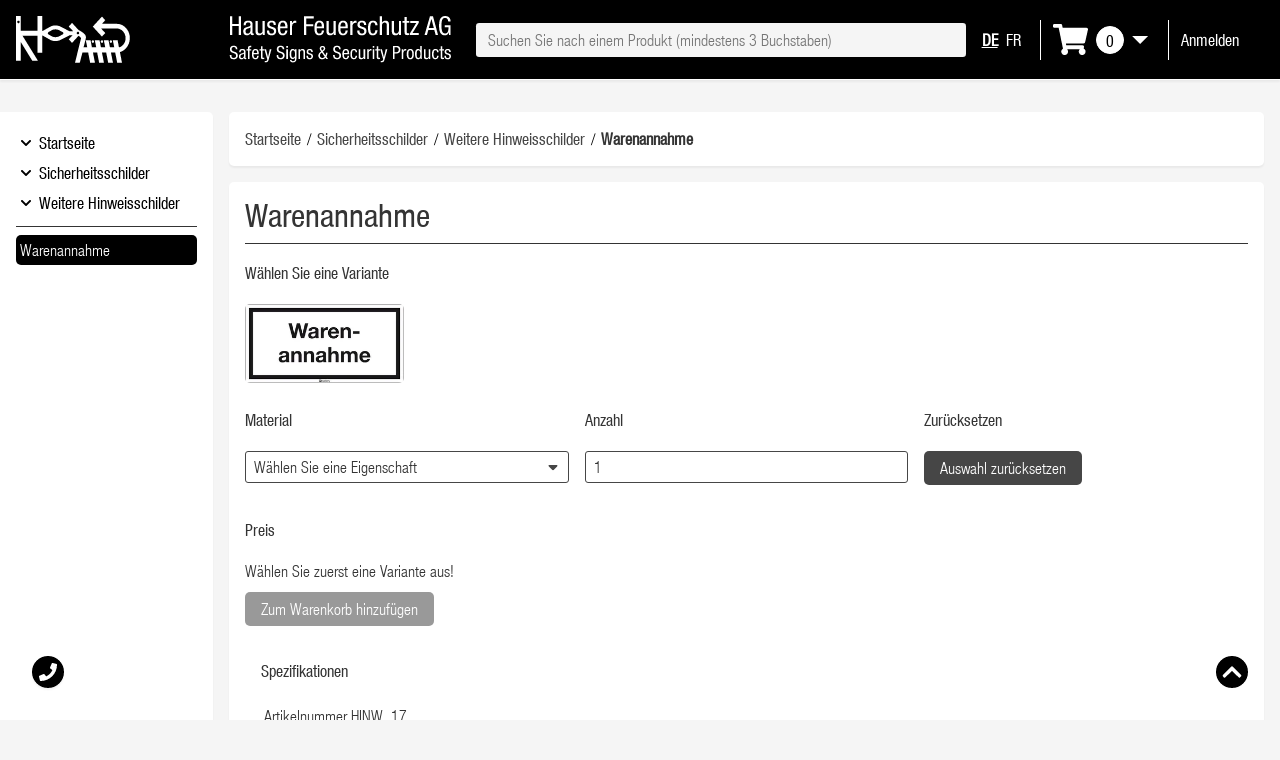

--- FILE ---
content_type: text/html; charset=utf-8
request_url: https://shop.feuerschutz.ch/de/produkt/warenannahme
body_size: 11992
content:
<!DOCTYPE html><html lang="de"><head><meta charSet="utf-8"/><meta name="viewport" content="width=device-width, initial-scale=1.0"/><meta name="description" content="Bei der Hauser Feuerschutz AG finden Sie alle Produkte im Bereich Feuerschutz sowie ein kompetenter Kundensupport der Ihnen gerne Ihre Fragen beantwortet."/><link rel="preconnect" href="https://api.feuerschutz.ch"/><meta name="format-detection" content="telephone=no"/><meta name="apple-mobile-web-app-capable" content="no"/><link rel="apple-touch-icon" sizes="57x57" href="/images/favicon/apple-icon-57x57.png"/><link rel="apple-touch-icon" sizes="60x60" href="/images/favicon/apple-icon-60x60.png"/><link rel="apple-touch-icon" sizes="72x72" href="/images/favicon/apple-icon-72x72.png"/><link rel="apple-touch-icon" sizes="76x76" href="/images/favicon/apple-icon-76x76.png"/><link rel="apple-touch-icon" sizes="114x114" href="/images/favicon/apple-icon-114x114.png"/><link rel="apple-touch-icon" sizes="120x120" href="/images/favicon/apple-icon-120x120.png"/><link rel="apple-touch-icon" sizes="144x144" href="/images/favicon/apple-icon-144x144.png"/><link rel="apple-touch-icon" sizes="152x152" href="/images/favicon/apple-icon-152x152.png"/><link rel="apple-touch-icon" sizes="180x180" href="/images/favicon/apple-icon-180x180.png"/><link rel="icon" type="image/png" sizes="192x192" href="/images/favicon/android-icon-192x192.png"/><link rel="icon" type="image/png" sizes="32x32" href="/images/favicon/favicon-32x32.png"/><link rel="icon" type="image/png" sizes="96x96" href="/images/favicon/favicon-96x96.png"/><link rel="icon" type="image/png" sizes="16x16" href="/images/favicon/favicon-16x16.png"/><link rel="manifest" href="/images/favicon/manifest.json"/><meta name="msapplication-TileColor" content="#ffffff"/><meta name="msapplication-TileImage" content="/images/favicon/ms-icon-144x144.png"/><meta name="theme-color" content="#ffffff"/><title>Warenannahme - Hauser Feuerschutz AG</title><link rel="canonical" href="https://shop.feuerschutz.ch/de/produkt/warenannahme"/><meta name="next-head-count" content="25"/><link rel="preload" href="/_next/static/media/bbaccbc2bb002c7c-s.p.woff2" as="font" type="font/woff2" crossorigin="anonymous" data-next-font="size-adjust"/><link rel="preload" href="/_next/static/media/8de3855dc0782ac9-s.p.woff2" as="font" type="font/woff2" crossorigin="anonymous" data-next-font="size-adjust"/><link rel="preload" href="/_next/static/css/c02892d59a555dc5.css" as="style"/><link rel="stylesheet" href="/_next/static/css/c02892d59a555dc5.css" data-n-g=""/><noscript data-n-css=""></noscript><script defer="" nomodule="" src="/_next/static/chunks/polyfills-78c92fac7aa8fdd8.js"></script><script src="/_next/static/chunks/webpack-f31a4cf1bcfb182f.js" defer=""></script><script src="/_next/static/chunks/framework-aec4381329cec0e4.js" defer=""></script><script src="/_next/static/chunks/main-f02597789785f76e.js" defer=""></script><script src="/_next/static/chunks/pages/_app-1cd6d8dbd4b475f4.js" defer=""></script><script src="/_next/static/chunks/1bfc9850-6491686d33f43814.js" defer=""></script><script src="/_next/static/chunks/252f366e-b202b184c98dd975.js" defer=""></script><script src="/_next/static/chunks/2527-ad6a89eac4e8d67d.js" defer=""></script><script src="/_next/static/chunks/1077-d85530f6ca99c620.js" defer=""></script><script src="/_next/static/chunks/4187-d43295d8746e68a3.js" defer=""></script><script src="/_next/static/chunks/520-b86e0ab080b484e3.js" defer=""></script><script src="/_next/static/chunks/6832-17b1c8569dfa0d8c.js" defer=""></script><script src="/_next/static/chunks/pages/de/produkt/%5Bslug%5D-c74ee410c391cc46.js" defer=""></script><script src="/_next/static/yday-BkBQBjlm2x6jmhyt/_buildManifest.js" defer=""></script><script src="/_next/static/yday-BkBQBjlm2x6jmhyt/_ssgManifest.js" defer=""></script></head><body spellcheck="false"><div id="__next"><style>
          html,
          body,
          button,
          input,
          optgroup,
          select,
          textarea {
            font-family: '__font_f07e3e', '__font_Fallback_f07e3e', Helvetica, Arial, sans-serif;
          }
        </style><style data-emotion="css e63er8">.css-e63er8{margin-top:5rem;}</style><div class="css-e63er8"><script type="application/ld+json">{"@context":"http://schema.org","@type":"LocalBusiness ","image":["https://shop.feuerschutz.ch/images/logo/logo-1x1.png","https://shop.feuerschutz.ch/images/logo/logo-4x3.png","https://shop.feuerschutz.ch/images/logo/logo-16x9.png"],"logo":"https://shop.feuerschutz.ch/v/logo/logo.png","@id":"https://shop.feuerschutz.ch/#organization","branchCode":"ch.feuerschutz.1","name":"Hauser Feuerschutz AG","priceRange":"$$","address":{"@type":"PostalAddress","streetAddress":"Sonnmattweg 6","addressLocality":"Aarau","addressRegion":"AG","postalCode":"5000","addressCountry":"CH"},"geo":{"@type":"GeoCoordinates","latitude":47.3971281,"longitude":8.0434878},"url":"https://shop.feuerschutz.ch","telephone":"+41628340540","contactPoint":[{"@type":"ContactPoint","telephone":"+41628340540","contactType":"customer service","availableLanguage":["German","French","Italian","English"],"contactOption":"TollFree","areaServed":["CH"]}],"openingHoursSpecification":[{"@type":"OpeningHoursSpecification","dayOfWeek":["Monday","Tuesday","Wednesday","Thursday","Friday"],"opens":"09:00","closes":"12:00"},{"@type":"OpeningHoursSpecification","dayOfWeek":["Monday","Tuesday","Wednesday","Thursday","Friday"],"opens":"13:30","closes":"17:00"}]}</script><header><style data-emotion="css g3c0em">.css-g3c0em{position:fixed;top:0;left:0;right:0;background-color:#000000;color:#ffffff;border-bottom:#ffffff 1px solid;box-shadow:0px 2px 2px 0px rgba(0, 0, 0, 0.05);padding:1rem 0;height:5rem;z-index:99;}.css-g3c0em>*{height:100%;}</style><div class="css-g3c0em"><style data-emotion="css uzbur7">.css-uzbur7{display:-webkit-box;display:-webkit-flex;display:-ms-flexbox;display:flex;-webkit-box-flex-wrap:nowrap;-webkit-flex-wrap:nowrap;-ms-flex-wrap:nowrap;flex-wrap:nowrap;}</style><div class="css-uzbur7"><style data-emotion="css v34rwq">.css-v34rwq{height:100%;position:relative;}</style><style data-emotion="css 1v701fm">.css-1v701fm{position:relative;padding:0rem 0rem 0rem 0rem;margin:0rem 0rem 0rem 0rem;width:auto;display:-webkit-box;display:-webkit-hidden;display:-ms-hiddenbox;display:hidden;height:100%;position:relative;}@media (min-width: 576px){.css-1v701fm{width:0%;}}@media (min-width: 768px){.css-1v701fm{width:0%;}}@media (min-width: 992px){.css-1v701fm{width:0%;}}@media (min-width: 1200px){.css-1v701fm{width:16.666666666666664%;}}</style><div width="0%" class="css-1v701fm"><style data-emotion="css 1xd6wcp">.css-1xd6wcp{height:100%;display:none;}@media (min-width: 1200px){.css-1xd6wcp{display:block;}}</style><div class="css-1xd6wcp"><style data-emotion="css 9vmutr">.css-9vmutr{padding:0 0.5rem 0 1rem;height:100%;}</style><div class="css-9vmutr"><style data-emotion="css hqn5he">.css-hqn5he{position:relative;height:100%;margin-right:0.75rem;padding-right:0.8rem;display:inline-block;}.css-hqn5he:after{position:absolute;top:50%;right:0;height:2.5rem;-webkit-transform:translateY(-50%);-moz-transform:translateY(-50%);-ms-transform:translateY(-50%);transform:translateY(-50%);content:"";display:block;}.css-hqn5he img{height:100%;max-width:none;}</style><div class="css-hqn5he"><style data-emotion="css nn4fz9">.css-nn4fz9{height:100%;width:100%;-webkit-text-decoration:none;text-decoration:none;}</style><a title="Homepage" class="css-nn4fz9" href="/de"><style data-emotion="css 1atctvm">.css-1atctvm{height:100%;cursor:pointer;display:inline;}.css-1atctvm .link-container{height:100%;font-weight:normal;display:inline;color:#464646;-webkit-text-decoration:none;text-decoration:none;}.css-1atctvm .link-container:hover{-webkit-text-decoration:underline;text-decoration:underline;}</style><span class="css-1atctvm"><span class="link-container"><img src="/images/logo/logo_negative.svg" alt="Logo"/></span></span></a></div></div></div></div><style data-emotion="css 1ok8bkn">.css-1ok8bkn{position:relative;padding:0rem 0rem 0rem 0rem;margin:0rem 0rem 0rem 0rem;width:100%;display:block;height:100%;position:relative;}@media (min-width: 576px){.css-1ok8bkn{width:100%;}}@media (min-width: 768px){.css-1ok8bkn{width:100%;}}@media (min-width: 992px){.css-1ok8bkn{width:100%;}}@media (min-width: 1200px){.css-1ok8bkn{width:83.33333333333334%;}}</style><div width="100%" class="css-1ok8bkn"><style data-emotion="css rn0iqd">.css-rn0iqd{position:relative;margin:0 auto;padding:0 1rem;height:100%;}@media (min-width: 576px){.css-rn0iqd{max-width:576px;}}@media (min-width: 768px){.css-rn0iqd{max-width:720px;}}@media (min-width: 992px){.css-rn0iqd{max-width:940px;}}@media (min-width: 1200px){.css-rn0iqd{max-width:1140px;}}</style><div class="css-rn0iqd"><style data-emotion="css 1kxyw2h">.css-1kxyw2h{position:relative;height:100%;display:-webkit-box;display:-webkit-flex;display:-ms-flexbox;display:flex;-webkit-align-items:center;-webkit-box-align:center;-ms-flex-align:center;align-items:center;-webkit-align-content:center;-ms-flex-line-pack:center;align-content:center;-webkit-flex-direction:row;-ms-flex-direction:row;flex-direction:row;}</style><div class="css-1kxyw2h"><style data-emotion="css 1g2umd8">.css-1g2umd8{height:100%;display:none;}@media (min-width: 992px){.css-1g2umd8{display:block;}}</style><div class="css-1g2umd8"><div class="css-hqn5he"><a title="Homepage" class="css-nn4fz9" href="/de"><style data-emotion="css s46nna">.css-s46nna{height:100%;cursor:pointer;display:inline;}.css-s46nna .link-container{height:100%;font-weight:normal;display:inline;color:#464646;-webkit-text-decoration:none;text-decoration:none;}</style><span class="css-s46nna"><span class="link-container"><img src="/images/logo/name_slogan_negative.svg" alt="Slogan"/></span></span></a></div></div><style data-emotion="css 1jmpa8q">.css-1jmpa8q{height:100%;display:none;}@media (max-width: 991px){.css-1jmpa8q{display:block;}}</style><div class="css-1jmpa8q"><div class="css-1kxyw2h"><div class="css-hqn5he"><style data-emotion="css cowwzy">.css-cowwzy{height:100%;cursor:pointer;display:inline;}.css-cowwzy .link-container{height:100%;font-weight:normal;display:inline;color:#ffffff;-webkit-text-decoration:none;text-decoration:none;}</style><span class="css-cowwzy"><a class="link-container"><svg stroke="currentColor" fill="currentColor" stroke-width="0" viewBox="0 0 24 24" size="40" height="40" width="40" xmlns="http://www.w3.org/2000/svg"><path d="M3 18h18v-2H3v2zm0-5h18v-2H3v2zm0-7v2h18V6H3z"></path></svg></a></span></div><div class="css-hqn5he"><a title="Homepage" class="css-nn4fz9" href="/de"><span class="css-s46nna"><span class="link-container"><img src="/images/logo/logo_negative.svg" alt="Logo"/></span></span></a></div></div></div><style data-emotion="css enchno">.css-enchno{height:100%;display:none;width:100%;height:auto;margin-right:1rem;}@media (min-width: 992px){.css-enchno{display:block;}}</style><div class="css-enchno"><style data-emotion="css 1fcizv8">.css-1fcizv8{width:100%;margin-right:1rem;}</style><div class="css-1fcizv8"><style data-emotion="css sh8bao">.css-sh8bao{position:relative;}.css-sh8bao ul{list-style:none;padding:0;margin:0;}.css-sh8bao li{padding:0;}</style><div class="css-sh8bao"><div role="combobox" aria-haspopup="listbox" aria-owns="react-autowhatever-1" aria-expanded="false" class="react-autosuggest__container"><style data-emotion="css q6htad">.css-q6htad{padding:0.5rem 0.75rem;font-size:1rem;border:none;border-radius:0.2rem;height:100%;width:100%;}.css-q6htad:focus{border-bottom-left-radius:0;border-bottom-right-radius:0;}</style><input type="text" autoComplete="off" aria-autocomplete="list" aria-controls="react-autowhatever-1" class="react-autosuggest__input css-q6htad" id="search-bar-navigation" placeholder="Suchen Sie nach einem Produkt (mindestens 3 Buchstaben)" value=""/><style data-emotion="css rwycxe">.css-rwycxe{position:absolute;top:100%;left:0;right:0;padding:1rem;max-height:80vh;overflow-y:scroll;color:#000000;background-color:#ffffff;box-shadow:0px 2px 2px 0px rgba(0, 0, 0, 0.05);border-bottom-left-radius:0.2rem;border-bottom-right-radius:0.2rem;z-index:50;}.css-rwycxe:empty{display:none;}</style><div id="react-autowhatever-1" role="listbox" class="react-autosuggest__suggestions-container css-rwycxe"></div></div><style data-emotion="css 17rgqw5">.css-17rgqw5{position:absolute;top:50%;right:0.5rem;-webkit-transform:translateY(-40%);-moz-transform:translateY(-40%);-ms-transform:translateY(-40%);transform:translateY(-40%);}</style><div class="css-17rgqw5"></div><style data-emotion="css 38lglc">.css-38lglc{display:none;}</style><label for="search-bar-navigation" class="css-38lglc">Suchen Sie nach einem Produkt (mindestens 3 Buchstaben)</label></div></div></div><style data-emotion="css 1mqllnf">.css-1mqllnf{margin-left:auto;}</style><div class="css-1mqllnf"><style data-emotion="css 9vhv0l">.css-9vhv0l{height:100%;display:none;}@media (max-width: 767px){.css-9vhv0l{display:block;}}</style><div class="css-9vhv0l"><div class="css-1kxyw2h"><style data-emotion="css 1wnim6q">.css-1wnim6q{position:relative;height:100%;margin-right:0.75rem;padding-right:0.8rem;display:inline-block;}.css-1wnim6q:after{position:absolute;top:50%;right:0;height:2.5rem;-webkit-transform:translateY(-50%);-moz-transform:translateY(-50%);-ms-transform:translateY(-50%);transform:translateY(-50%);content:"";display:block;border-right:#ffffff 1px solid;}.css-1wnim6q img{height:100%;max-width:none;}</style><div class="css-1wnim6q"><style data-emotion="css embzt7">.css-embzt7{position:relative;height:100%;display:-webkit-box;display:-webkit-flex;display:-ms-flexbox;display:flex;-webkit-align-items:center;-webkit-box-align:center;-ms-flex-align:center;align-items:center;-webkit-align-content:center;-ms-flex-line-pack:center;align-content:center;-webkit-flex-direction:column;-ms-flex-direction:column;flex-direction:column;}</style><div class="css-embzt7"><style data-emotion="css 1pi2o5h">.css-1pi2o5h{margin-right:0.5rem;}</style><div class="css-1pi2o5h"><style data-emotion="css 1vpg9h0">.css-1vpg9h0{height:100%;cursor:pointer;display:inline;-webkit-text-decoration:underline;text-decoration:underline;}.css-1vpg9h0 .link-container{height:100%;font-weight:bold;display:inline;color:#ffffff;-webkit-text-decoration:none;text-decoration:none;}.css-1vpg9h0 .link-container:hover{-webkit-text-decoration:underline;text-decoration:underline;}</style><span class="css-1vpg9h0"><a class="link-container">DE</a></span></div><div class="css-1pi2o5h"><style data-emotion="css l6erj6">.css-l6erj6{height:100%;cursor:pointer;display:inline;}.css-l6erj6 .link-container{height:100%;font-weight:normal;display:inline;color:#ffffff;-webkit-text-decoration:none;text-decoration:none;}.css-l6erj6 .link-container:hover{-webkit-text-decoration:underline;text-decoration:underline;}</style><span class="css-l6erj6"><a class="link-container">FR</a></span></div></div></div><div class="css-hqn5he"><span class="css-l6erj6"><a class="link-container"><div class="css-1kxyw2h"><svg stroke="currentColor" fill="currentColor" stroke-width="0" viewBox="0 0 576 512" size="35" height="35" width="35" xmlns="http://www.w3.org/2000/svg"><path d="M528.12 301.319l47.273-208C578.806 78.301 567.391 64 551.99 64H159.208l-9.166-44.81C147.758 8.021 137.93 0 126.529 0H24C10.745 0 0 10.745 0 24v16c0 13.255 10.745 24 24 24h69.883l70.248 343.435C147.325 417.1 136 435.222 136 456c0 30.928 25.072 56 56 56s56-25.072 56-56c0-15.674-6.447-29.835-16.824-40h209.647C430.447 426.165 424 440.326 424 456c0 30.928 25.072 56 56 56s56-25.072 56-56c0-22.172-12.888-41.332-31.579-50.405l5.517-24.276c3.413-15.018-8.002-29.319-23.403-29.319H218.117l-6.545-32h293.145c11.206 0 20.92-7.754 23.403-18.681z"></path></svg></div></a></span></div></div></div><style data-emotion="css mbtkdw">.css-mbtkdw{height:100%;display:none;}@media (min-width: 768px){.css-mbtkdw{display:block;}}</style><div class="css-mbtkdw"><div class="css-1kxyw2h"><div class="css-1wnim6q"><div class="css-1kxyw2h"><div class="css-1pi2o5h"><span class="css-1vpg9h0"><a class="link-container">DE</a></span></div><div class="css-1pi2o5h"><span class="css-l6erj6"><a class="link-container">FR</a></span></div></div></div><div class="css-1wnim6q"><span class="css-l6erj6"><a class="link-container"><div class="css-1kxyw2h"><svg stroke="currentColor" fill="currentColor" stroke-width="0" viewBox="0 0 576 512" size="35" height="35" width="35" xmlns="http://www.w3.org/2000/svg"><path d="M528.12 301.319l47.273-208C578.806 78.301 567.391 64 551.99 64H159.208l-9.166-44.81C147.758 8.021 137.93 0 126.529 0H24C10.745 0 0 10.745 0 24v16c0 13.255 10.745 24 24 24h69.883l70.248 343.435C147.325 417.1 136 435.222 136 456c0 30.928 25.072 56 56 56s56-25.072 56-56c0-15.674-6.447-29.835-16.824-40h209.647C430.447 426.165 424 440.326 424 456c0 30.928 25.072 56 56 56s56-25.072 56-56c0-22.172-12.888-41.332-31.579-50.405l5.517-24.276c3.413-15.018-8.002-29.319-23.403-29.319H218.117l-6.545-32h293.145c11.206 0 20.92-7.754 23.403-18.681z"></path></svg><style data-emotion="css i40wy2">.css-i40wy2{margin-left:0.5rem;font-size:1.25rem;}</style><div class="css-i40wy2"><style data-emotion="css 38p9gr">.css-38p9gr{position:relative;padding:0;border-radius:50%;text-align:center;border:#ffffff 1px solid;color:#000000;background-color:#ffffff;width:1.75rem;height:1.75rem;display:block;}.css-38p9gr>div{position:absolute;top:50%;left:50%;-webkit-transform:translateX(-50%) translateY(-51%);-moz-transform:translateX(-50%) translateY(-51%);-ms-transform:translateX(-50%) translateY(-51%);transform:translateX(-50%) translateY(-51%);}</style><div class="css-38p9gr"><div><small><style data-emotion="css 1f121a6 animation-1j9ajb5">.css-1f121a6{background-color:#464646;border-radius:5px;padding-top:0;height:1.25rem;margin-bottom:-0.2rem;display:inline-block;min-width:0.75rem;opacity:0.3;-webkit-animation:animation-1j9ajb5 1s ease-in-out infinite;animation:animation-1j9ajb5 1s ease-in-out infinite;}@-webkit-keyframes animation-1j9ajb5{0%{opacity:0.3;}50%{opacity:0.2;}100%{opacity:0.3;}}@keyframes animation-1j9ajb5{0%{opacity:0.3;}50%{opacity:0.2;}100%{opacity:0.3;}}</style><div height="1.25" class="css-1f121a6"></div></small></div></div></div><style data-emotion="css ox3px9">.css-ox3px9{margin:0 0.5rem;width:0;height:0;border-left:0.5rem solid transparent;border-right:0.5rem solid transparent;border-top:#ffffff 0.5rem solid;}</style><div color="#ffffff" class="css-ox3px9"></div></div></a></span></div><div class="css-hqn5he"><a class="css-nn4fz9" href="/de/login"><span class="css-l6erj6"><span class="link-container"><div class="css-1kxyw2h"><style data-emotion="css 1vm4xkj">.css-1vm4xkj{font-weight:normal;white-space:nowrap;}</style><span class="css-1vm4xkj">Anmelden</span></div></span></span></a></div></div></div></div></div></div></div></div></div></header><style data-emotion="css 1dt646h">.css-1dt646h{margin-top:6rem;}.css-1dt646h h3{margin-top:0;}.css-1dt646h input{background-color:#fff;border:#000000 1px solid;}.css-1dt646h>div>div>div{margin-bottom:0;}</style><div class="css-1dt646h"><div class="css-1jmpa8q"><div class="css-rn0iqd"><style data-emotion="css 1f607yi">.css-1f607yi{margin:1rem 0;padding:1rem;background-color:#ffffff;box-shadow:0px 2px 2px 0px rgba(0, 0, 0, 0.05);border-radius:5px;}</style><div class="css-1f607yi"><h3>Suche</h3><div class="css-sh8bao"><div role="combobox" aria-haspopup="listbox" aria-owns="react-autowhatever-1" aria-expanded="false" class="react-autosuggest__container"><input type="text" autoComplete="off" aria-autocomplete="list" aria-controls="react-autowhatever-1" class="react-autosuggest__input css-q6htad" id="search-bar-mobile" placeholder="Suchen Sie nach einem Produkt (mindestens 3 Buchstaben)" value=""/><div id="react-autowhatever-1" role="listbox" class="react-autosuggest__suggestions-container css-rwycxe"></div></div><div class="css-17rgqw5"></div><label for="search-bar-mobile" class="css-38lglc">Suchen Sie nach einem Produkt (mindestens 3 Buchstaben)</label></div></div></div></div></div></div><div><style data-emotion="css uzbur7">.css-uzbur7{display:-webkit-box;display:-webkit-flex;display:-ms-flexbox;display:flex;-webkit-box-flex-wrap:nowrap;-webkit-flex-wrap:nowrap;-ms-flex-wrap:nowrap;flex-wrap:nowrap;}</style><div class="css-uzbur7"><style data-emotion="css 1jtahzp">.css-1jtahzp{position:relative;padding:0rem 0rem 0rem 0rem;margin:0rem 0rem 0rem 0rem;width:auto;display:-webkit-box;display:-webkit-hidden;display:-ms-hiddenbox;display:hidden;}@media (min-width: 576px){.css-1jtahzp{width:0%;}}@media (min-width: 768px){.css-1jtahzp{width:0%;}}@media (min-width: 992px){.css-1jtahzp{width:16.666666666666664%;}}@media (min-width: 1200px){.css-1jtahzp{width:16.666666666666664%;}}</style><div width="0%" class="css-1jtahzp"><style data-emotion="css 14wmf15">.css-14wmf15{height:100%;width:100%;padding-bottom:2rem;}</style><div class="css-14wmf15"><style data-emotion="css 19lhrv1">.css-19lhrv1{position:fixed;top:0;left:0;right:0;bottom:0;background-color:#000;-webkit-transition:all 0.3s ease-in-out;transition:all 0.3s ease-in-out;opacity:0;z-index:-1;-webkit-user-select:none;-moz-user-select:none;-ms-user-select:none;user-select:none;}</style><div class="css-19lhrv1"></div><style data-emotion="css 18klv66">.css-18klv66{height:100%;z-index:100;border-top-left-radius:0;border-bottom-left-radius:0;border-left:none;-webkit-transition:all 0.3s ease-in;transition:all 0.3s ease-in;-webkit-overflow-scrolling:touch;padding:1rem;}@media (max-width: 991px){.css-18klv66{position:fixed;top:0;left:0;bottom:0;width:250px;overflow-y:scroll;-webkit-transform:translateX(-100%);-moz-transform:translateX(-100%);-ms-transform:translateX(-100%);transform:translateX(-100%);box-shadow:none!important;margin:0;padding:1rem;}}</style><style data-emotion="css 1qchzmj">.css-1qchzmj{margin:1rem 0;padding:1rem;background-color:#ffffff;box-shadow:0px 2px 2px 0px rgba(0, 0, 0, 0.05);border-radius:5px;height:100%;z-index:100;border-top-left-radius:0;border-bottom-left-radius:0;border-left:none;-webkit-transition:all 0.3s ease-in;transition:all 0.3s ease-in;-webkit-overflow-scrolling:touch;padding:1rem;}@media (max-width: 991px){.css-1qchzmj{position:fixed;top:0;left:0;bottom:0;width:250px;overflow-y:scroll;-webkit-transform:translateX(-100%);-moz-transform:translateX(-100%);-ms-transform:translateX(-100%);transform:translateX(-100%);box-shadow:none!important;margin:0;padding:1rem;}}</style><div class="css-1qchzmj"><style data-emotion="css 1jmpa8q">.css-1jmpa8q{height:100%;display:none;}@media (max-width: 991px){.css-1jmpa8q{display:block;}}</style><div style="height:auto" class="css-1jmpa8q"><style data-emotion="css ejel7p">.css-ejel7p{width:100%;height:auto;margin-bottom:1rem;}</style><img src="/images/logo/name_slogan.svg" alt="Slogan" class="css-ejel7p"/><style data-emotion="css zzskb3">.css-zzskb3{padding:0;margin:0;list-style:none;}</style><ul class="css-zzskb3"><style data-emotion="css 1d8ep5k">.css-1d8ep5k{margin:0 0 0.5rem 0;padding:0 0 0.5rem 0;border-bottom:#000000 1px solid;}.css-1d8ep5k svg{margin-right:0.5rem;}</style><li class="css-1d8ep5k"><style data-emotion="css nn4fz9">.css-nn4fz9{height:100%;width:100%;-webkit-text-decoration:none;text-decoration:none;}</style><a class="css-nn4fz9" href="/de"><style data-emotion="css 1atctvm">.css-1atctvm{height:100%;cursor:pointer;display:inline;}.css-1atctvm .link-container{height:100%;font-weight:normal;display:inline;color:#464646;-webkit-text-decoration:none;text-decoration:none;}.css-1atctvm .link-container:hover{-webkit-text-decoration:underline;text-decoration:underline;}</style><span class="css-1atctvm"><span class="link-container"><style data-emotion="css 1kxyw2h">.css-1kxyw2h{position:relative;height:100%;display:-webkit-box;display:-webkit-flex;display:-ms-flexbox;display:flex;-webkit-align-items:center;-webkit-box-align:center;-ms-flex-align:center;align-items:center;-webkit-align-content:center;-ms-flex-line-pack:center;align-content:center;-webkit-flex-direction:row;-ms-flex-direction:row;flex-direction:row;}</style><div class="css-1kxyw2h"><svg stroke="currentColor" fill="currentColor" stroke-width="0" viewBox="0 0 576 512" height="1em" width="1em" xmlns="http://www.w3.org/2000/svg"><path d="M280.37 148.26L96 300.11V464a16 16 0 0 0 16 16l112.06-.29a16 16 0 0 0 15.92-16V368a16 16 0 0 1 16-16h64a16 16 0 0 1 16 16v95.64a16 16 0 0 0 16 16.05L464 480a16 16 0 0 0 16-16V300L295.67 148.26a12.19 12.19 0 0 0-15.3 0zM571.6 251.47L488 182.56V44.05a12 12 0 0 0-12-12h-56a12 12 0 0 0-12 12v72.61L318.47 43a48 48 0 0 0-61 0L4.34 251.47a12 12 0 0 0-1.6 16.9l25.5 31A12 12 0 0 0 45.15 301l235.22-193.74a12.19 12.19 0 0 1 15.3 0L530.9 301a12 12 0 0 0 16.9-1.6l25.5-31a12 12 0 0 0-1.7-16.93z"></path></svg>Startseite</div></span></span></a></li><li class="css-1d8ep5k"><a class="css-nn4fz9" href="/de/warenkorb"><span class="css-1atctvm"><span class="link-container"><div class="css-1kxyw2h"><svg stroke="currentColor" fill="currentColor" stroke-width="0" viewBox="0 0 576 512" height="1em" width="1em" xmlns="http://www.w3.org/2000/svg"><path d="M528.12 301.319l47.273-208C578.806 78.301 567.391 64 551.99 64H159.208l-9.166-44.81C147.758 8.021 137.93 0 126.529 0H24C10.745 0 0 10.745 0 24v16c0 13.255 10.745 24 24 24h69.883l70.248 343.435C147.325 417.1 136 435.222 136 456c0 30.928 25.072 56 56 56s56-25.072 56-56c0-15.674-6.447-29.835-16.824-40h209.647C430.447 426.165 424 440.326 424 456c0 30.928 25.072 56 56 56s56-25.072 56-56c0-22.172-12.888-41.332-31.579-50.405l5.517-24.276c3.413-15.018-8.002-29.319-23.403-29.319H218.117l-6.545-32h293.145c11.206 0 20.92-7.754 23.403-18.681z"></path></svg>Warenkorb</div></span></span></a></li><li class="css-1d8ep5k"><a class="css-nn4fz9" href="/de/login"><span class="css-1atctvm"><span class="link-container"><div class="css-1kxyw2h"><span><svg stroke="currentColor" fill="currentColor" stroke-width="0" viewBox="0 0 512 512" height="1em" width="1em" xmlns="http://www.w3.org/2000/svg"><path d="M416 448h-84c-6.6 0-12-5.4-12-12v-40c0-6.6 5.4-12 12-12h84c17.7 0 32-14.3 32-32V160c0-17.7-14.3-32-32-32h-84c-6.6 0-12-5.4-12-12V76c0-6.6 5.4-12 12-12h84c53 0 96 43 96 96v192c0 53-43 96-96 96zm-47-201L201 79c-15-15-41-4.5-41 17v96H24c-13.3 0-24 10.7-24 24v96c0 13.3 10.7 24 24 24h136v96c0 21.5 26 32 41 17l168-168c9.3-9.4 9.3-24.6 0-34z"></path></svg>Login</span></div></span></span></a></li></ul></div><style data-emotion="css xl7t8r">.css-xl7t8r ul{list-style:none;margin:0 0 1rem 0;padding:0;}.css-xl7t8r ul h4{margin:0;}.css-xl7t8r ul li{padding:0.25rem 0;border-bottom:#eee 1px solid;margin:0.25rem 0;}.css-xl7t8r ul li.header{border-bottom-color:#000000;}</style><div class="css-xl7t8r"><a class="css-nn4fz9" href="/de"><span class="css-1atctvm"><span class="link-container"><style data-emotion="css 1ajnv0c">.css-1ajnv0c{padding:0.25rem;color:#000000;background-color:#ffffff;border-radius:5px;display:-webkit-box;display:-webkit-flex;display:-ms-flexbox;display:flex;}.css-1ajnv0c svg{position:relative;top:50%;-webkit-transform:translateY(-50%);-moz-transform:translateY(-50%);-ms-transform:translateY(-50%);transform:translateY(-50%);width:0.75rem;height:auto;max-height:0.75rem;vertical-align:top!important;margin-right:0.2rem;}.css-1ajnv0c>div:first-of-type{margin-right:0.25rem;}</style><div class="css-1ajnv0c"><div><svg stroke="currentColor" fill="currentColor" stroke-width="0" viewBox="0 0 448 512" height="1em" width="1em" xmlns="http://www.w3.org/2000/svg"><path d="M207.029 381.476L12.686 187.132c-9.373-9.373-9.373-24.569 0-33.941l22.667-22.667c9.357-9.357 24.522-9.375 33.901-.04L224 284.505l154.745-154.021c9.379-9.335 24.544-9.317 33.901.04l22.667 22.667c9.373 9.373 9.373 24.569 0 33.941L240.971 381.476c-9.373 9.372-24.569 9.372-33.942 0z"></path></svg></div><div>Startseite</div></div></span></span></a><a class="css-nn4fz9" href="/de/produkt-kategorie/sicherheitsschilder"><span class="css-1atctvm"><span class="link-container"><div class="css-1ajnv0c"><div><svg stroke="currentColor" fill="currentColor" stroke-width="0" viewBox="0 0 448 512" height="1em" width="1em" xmlns="http://www.w3.org/2000/svg"><path d="M207.029 381.476L12.686 187.132c-9.373-9.373-9.373-24.569 0-33.941l22.667-22.667c9.357-9.357 24.522-9.375 33.901-.04L224 284.505l154.745-154.021c9.379-9.335 24.544-9.317 33.901.04l22.667 22.667c9.373 9.373 9.373 24.569 0 33.941L240.971 381.476c-9.373 9.372-24.569 9.372-33.942 0z"></path></svg></div><div>Sicherheitsschilder</div></div></span></span></a><a class="css-nn4fz9" href="/de/produkt-kategorie/weitere-hinweisschilder"><span class="css-1atctvm"><span class="link-container"><div class="css-1ajnv0c"><div><svg stroke="currentColor" fill="currentColor" stroke-width="0" viewBox="0 0 448 512" height="1em" width="1em" xmlns="http://www.w3.org/2000/svg"><path d="M207.029 381.476L12.686 187.132c-9.373-9.373-9.373-24.569 0-33.941l22.667-22.667c9.357-9.357 24.522-9.375 33.901-.04L224 284.505l154.745-154.021c9.379-9.335 24.544-9.317 33.901.04l22.667 22.667c9.373 9.373 9.373 24.569 0 33.941L240.971 381.476c-9.373 9.372-24.569 9.372-33.942 0z"></path></svg></div><div>Weitere Hinweisschilder</div></div></span></span></a><hr/><style data-emotion="css 1a5401a">.css-1a5401a{padding:0.25rem;color:#ffffff;background-color:#000000;border-radius:5px;display:-webkit-box;display:-webkit-flex;display:-ms-flexbox;display:flex;}.css-1a5401a svg{position:relative;top:50%;-webkit-transform:translateY(-50%);-moz-transform:translateY(-50%);-ms-transform:translateY(-50%);transform:translateY(-50%);width:0.75rem;height:auto;max-height:0.75rem;vertical-align:top!important;margin-right:0.2rem;}.css-1a5401a>div:first-of-type{margin-right:0.25rem;}</style><div class="css-1a5401a">Warenannahme</div></div></div></div></div><style data-emotion="css 1cd822t">.css-1cd822t{position:relative;padding:0rem 0rem 0rem 0rem;margin:0rem 0rem 0rem 0rem;width:100%;display:block;}@media (min-width: 576px){.css-1cd822t{width:100%;}}@media (min-width: 768px){.css-1cd822t{width:100%;}}@media (min-width: 992px){.css-1cd822t{width:83.33333333333334%;}}@media (min-width: 1200px){.css-1cd822t{width:83.33333333333334%;}}</style><div width="100%" class="css-1cd822t"><style data-emotion="css rn0iqd">.css-rn0iqd{position:relative;margin:0 auto;padding:0 1rem;height:100%;}@media (min-width: 576px){.css-rn0iqd{max-width:576px;}}@media (min-width: 768px){.css-rn0iqd{max-width:720px;}}@media (min-width: 992px){.css-rn0iqd{max-width:940px;}}@media (min-width: 1200px){.css-rn0iqd{max-width:1140px;}}</style><div class="css-rn0iqd"><style data-emotion="css 1f607yi">.css-1f607yi{margin:1rem 0;padding:1rem;background-color:#ffffff;box-shadow:0px 2px 2px 0px rgba(0, 0, 0, 0.05);border-radius:5px;}</style><div class="css-1f607yi"><div><style data-emotion="css xy9pcj">.css-xy9pcj{position:relative;display:inline-block;margin:0 1rem 0 0;}.css-xy9pcj>div{color:#888888;}.css-xy9pcj:after{position:absolute;top:0;right:-0.6rem;content:"/";display:inline-block;color:#000000;}.css-xy9pcj:last-of-type{font-weight:bold;}.css-xy9pcj:last-of-type>div{color:#000000;}.css-xy9pcj:last-of-type:after{content:"";}</style><div class="css-xy9pcj"><a class="css-nn4fz9" href="/de"><span class="css-1atctvm"><span class="link-container"><span>Startseite</span></span></span></a></div><div class="css-xy9pcj"><a class="css-nn4fz9" href="/de/produkt-kategorie/sicherheitsschilder"><span class="css-1atctvm"><span class="link-container"><span>Sicherheitsschilder</span></span></span></a></div><div class="css-xy9pcj"><a class="css-nn4fz9" href="/de/produkt-kategorie/weitere-hinweisschilder"><span class="css-1atctvm"><span class="link-container"><span>Weitere Hinweisschilder</span></span></span></a></div><div class="css-xy9pcj"><span>Warenannahme</span></div></div><script type="application/ld+json">{"@context":"http://schema.org","@type":"BreadcrumbList","itemListElement":[{"@type":"ListItem","position":1,"item":{"@id":"https://shop.feuerschutz.ch/de/produkt-kategorie/sicherheitsschilder","name":"Sicherheitsschilder"}},{"@type":"ListItem","position":2,"item":{"@id":"https://shop.feuerschutz.ch/de/produkt-kategorie/weitere-hinweisschilder","name":"Weitere Hinweisschilder"}},{"@type":"ListItem","position":3,"item":{"@id":"https://shop.feuerschutz.ch/de/produkt/warenannahme","name":"Warenannahme"}}]}</script></div><div><script type="application/ld+json">{"@context":"http://schema.org/","@type":"Product","name":"Warenannahme","image":"https://shop.feuerschutz.ch/assets/source/87/f170-18-026.png","description":"","sku":"HINW_17","offers":{"@type":"AggregateOffer","priceCurrency":"CHF","lowPrice":4.84,"highPrice":6.46,"offerCount":2,"itemCondition":"NewCondition","availability":"InStock","availableAtOrFrom":"ch.feuerschutz.1","availableDeliveryMethod":["OnSitePickup",{"@type":"DeliveryMethod","identifier":"http://purl.org/goodrelations/v1#DeliveryModeMail"}],"potentialAction":{"@type":"ViewAction","target":"https://shop.feuerschutz.ch/produkt/warenannahme","name":"Kaufe Produkt"},"seller":{"@id":"https://shop.feuerschutz.ch/#organization"}}}</script><style data-emotion="css 1gtxqqv">.css-1gtxqqv{margin-bottom:0;}</style><style data-emotion="css 1begsa6">.css-1begsa6{margin:1rem 0;padding:1rem;background-color:#ffffff;box-shadow:0px 2px 2px 0px rgba(0, 0, 0, 0.05);border-radius:5px;margin-bottom:0;}</style><div class="css-1begsa6"><h1><span>Warenannahme</span></h1><div><hr/><h4>Wählen Sie eine Variante</h4><div class="css-0"><style data-emotion="css k7h90l">.css-k7h90l{display:-webkit-box;display:-webkit-flex;display:-ms-flexbox;display:flex;-webkit-box-flex-wrap:wrap;-webkit-flex-wrap:wrap;-ms-flex-wrap:wrap;flex-wrap:wrap;}</style><div class="css-k7h90l"><style data-emotion="css 5ybwaw">.css-5ybwaw{position:relative;padding:0rem 0.5rem 0.5rem 0rem;margin:0rem 0rem 0rem 0rem;width:50%;display:block;}@media (min-width: 576px){.css-5ybwaw{width:50%;}}@media (min-width: 768px){.css-5ybwaw{width:33.33333333333333%;}}@media (min-width: 992px){.css-5ybwaw{width:25%;}}@media (min-width: 1200px){.css-5ybwaw{width:16.666666666666664%;}}</style><div width="50%" class="css-5ybwaw"><style data-emotion="css qsgnfh">.css-qsgnfh{width:100%;opacity:1;cursor:pointer;}.css-qsgnfh:last-of-type{margin-right:0;}</style><div class="css-qsgnfh"><style data-emotion="css 1hppjzv">.css-1hppjzv{display:-webkit-box;display:-webkit-flex;display:-ms-flexbox;display:flex;-webkit-box-pack:center;-ms-flex-pack:center;-webkit-justify-content:center;justify-content:center;-webkit-align-items:center;-webkit-box-align:center;-ms-flex-align:center;align-items:center;}</style><picture class="css-1hppjzv"><source srcSet="https://shop.feuerschutz.ch/assets/preview/53/f170-18-026__preview.png?preset=small&amp;format=webp 300w" type="image/webp"/><source srcSet="https://shop.feuerschutz.ch/assets/preview/53/f170-18-026__preview.png?preset=small&amp;format=avif 300w" type="image/avif"/><source srcSet="https://shop.feuerschutz.ch/assets/preview/53/f170-18-026__preview.png?preset=small&amp;format=png 300w" type="image/png"/><style data-emotion="css 1rn63zr">.css-1rn63zr{width:"100%";height:"auto";border-radius:5px;}</style><img src="https://shop.feuerschutz.ch/assets/preview/53/f170-18-026__preview.png?preset=small" class="b-width css-1rn63zr" loading="lazy" width="300" height="300" alt="f170-18-026.png"/></picture></div></div></div></div></div><style data-emotion="css 1twknc2">.css-1twknc2{display:-webkit-box;display:-webkit-flex;display:-ms-flexbox;display:flex;-webkit-box-flex-wrap:wrap;-webkit-flex-wrap:wrap;-ms-flex-wrap:wrap;flex-wrap:wrap;margin-left:-0.5rem!important;margin-right:-0.5rem!important;}</style><div class="css-1twknc2"><style data-emotion="css 113dm1b">.css-113dm1b{position:relative;padding:0rem 0.5rem 0rem 0.5rem;margin:0rem 0rem 0rem 0rem;width:100%;display:block;}@media (min-width: 576px){.css-113dm1b{width:100%;}}@media (min-width: 768px){.css-113dm1b{width:50%;}}@media (min-width: 992px){.css-113dm1b{width:33.33333333333333%;}}@media (min-width: 1200px){.css-113dm1b{width:33.33333333333333%;}}</style><div width="100%" class="css-113dm1b"><h4>Material</h4><style data-emotion="css 1ag8tws">.css-1ag8tws{position:relative;}.css-1ag8tws select{-webkit-appearance:none;-moz-appearance:none;-ms-appearance:none;appearance:none;width:100%;padding:0.25rem 0.5rem;background-color:#fff;border:#464646 1px solid;border-radius:3px;}.css-1ag8tws select::-ms-expand{display:none;}</style><div class="css-1ag8tws"><select><option value="default" selected="">Wählen Sie eine Eigenschaft</option><option value="0">Folie selbstklebend</option><option value="1">Kunststoff</option></select><style data-emotion="css 16e4slt">.css-16e4slt{position:absolute;top:0.25rem;right:0.5rem;pointer-events:none;}</style><div class="css-16e4slt"><svg stroke="currentColor" fill="currentColor" stroke-width="0" viewBox="0 0 320 512" size="16" color="#464646" style="color:#464646" height="16" width="16" xmlns="http://www.w3.org/2000/svg"><path d="M41 288h238c21.4 0 32.1 25.9 17 41L177 448c-9.4 9.4-24.6 9.4-33.9 0L24 329c-15.1-15.1-4.4-41 17-41z"></path></svg></div></div></div><div width="100%" class="css-113dm1b"><h4>Anzahl</h4><style data-emotion="css fqad6k">.css-fqad6k{width:100%;background-color:transparent;border:#464646 1px solid;padding:0.25rem 0.5rem;border-radius:3px;}</style><input type="number" class="css-fqad6k" value="1"/></div><div width="100%" class="css-113dm1b"><h4>Zurücksetzen</h4><div><style data-emotion="css 1jg6x97">.css-1jg6x97{float:none;}.css-1jg6x97 .pb-container{display:inline-block;width:auto;}.css-1jg6x97 .pb-container.success .pb-button,.css-1jg6x97 .pb-container.error .pb-button,.css-1jg6x97 .pb-container.loading .pb-button{height:2rem;}.css-1jg6x97 .pb-container .pb-button{position:relative;border:none;outline:none;width:100%;height:auto;padding:0.375rem 1rem;border-radius:5px;color:#fff;background-color:#464646;cursor:pointer;-webkit-transition:all 0.3s ease-in-out;transition:all 0.3s ease-in-out;-webkit-transition:background-color 0.15s ease-in-out;transition:background-color 0.15s ease-in-out;}.css-1jg6x97 .pb-container .pb-button:hover{background-color:#343434;}.css-1jg6x97 .pb-container .pb-button span{display:inherit;-webkit-transition:opacity 0.3s 0.1s;transition:opacity 0.3s 0.1s;}.css-1jg6x97 .pb-container .pb-button svg{height:2rem;width:2rem;position:absolute;-webkit-transform:translate(-50%, -50%);-moz-transform:translate(-50%, -50%);-ms-transform:translate(-50%, -50%);transform:translate(-50%, -50%);pointer-events:none;}.css-1jg6x97 .pb-container .pb-button svg path{opacity:0;fill:none;}.css-1jg6x97 .pb-container.loading .pb-button svg.pb-progress-circle{-webkit-animation:spin 0.9s infinite cubic-bezier(0.085, 0.26, 0.935, 0.71);animation:spin 0.9s infinite cubic-bezier(0.085, 0.26, 0.935, 0.71);}.css-1jg6x97 .pb-container .pb-button svg.pb-progress-circle path{stroke:#464646;stroke-width:5;}.css-1jg6x97 .pb-container .pb-button svg.pb-checkmark path,.css-1jg6x97 .pb-container .pb-button svg.pb-cross path{stroke:#fff;stroke-linecap:round;stroke-width:4;}.css-1jg6x97 .pb-container.disabled .pb-button{cursor:not-allowed;}.css-1jg6x97 .pb-container.loading .pb-button{width:auto;border-width:6.5px;border-color:#ddd;cursor:wait;background-color:transparent;padding:0;}.css-1jg6x97 .pb-container.loading .pb-button span{-webkit-transition:all 0.15s;transition:all 0.15s;opacity:0;display:none;}.css-1jg6x97 .pb-container.loading .pb-button .pb-progress-circle>path{-webkit-transition:opacity 0.15s 0.3s;transition:opacity 0.15s 0.3s;opacity:1;}.css-1jg6x97 .pb-container.success .pb-button{background-color:#2ecc71;}.css-1jg6x97 .pb-container.success .pb-button span{-webkit-transition:all 0.15s;transition:all 0.15s;opacity:0;display:none;}.css-1jg6x97 .pb-container.success .pb-button .pb-checkmark>path{opacity:1;}.css-1jg6x97 .pb-container.error .pb-button{background-color:#e74c3c;}.css-1jg6x97 .pb-container.error .pb-button span{-webkit-transition:all 0.15s;transition:all 0.15s;opacity:0;display:none;}.css-1jg6x97 .pb-container.error .pb-button .pb-cross>path{opacity:1;}@-webkit-keyframes spin{from{-webkit-transform:translate(-50%, -50%) rotate(0deg);-moz-transform:translate(-50%, -50%) rotate(0deg);-ms-transform:translate(-50%, -50%) rotate(0deg);transform:translate(-50%, -50%) rotate(0deg);transform-origin:center center;}to{-webkit-transform:translate(-50%, -50%) rotate(360deg);-moz-transform:translate(-50%, -50%) rotate(360deg);-ms-transform:translate(-50%, -50%) rotate(360deg);transform:translate(-50%, -50%) rotate(360deg);transform-origin:center center;}}@keyframes spin{from{-webkit-transform:translate(-50%, -50%) rotate(0deg);-moz-transform:translate(-50%, -50%) rotate(0deg);-ms-transform:translate(-50%, -50%) rotate(0deg);transform:translate(-50%, -50%) rotate(0deg);transform-origin:center center;}to{-webkit-transform:translate(-50%, -50%) rotate(360deg);-moz-transform:translate(-50%, -50%) rotate(360deg);-ms-transform:translate(-50%, -50%) rotate(360deg);transform:translate(-50%, -50%) rotate(360deg);transform-origin:center center;}}</style><div height="auto" class="css-1jg6x97"><div class="pb-container  undefined"><button class="pb-button"><span>Auswahl zurücksetzen</span><svg class="pb-progress-circle" viewBox="0 0 41 41"><path d="M38,20.5 C38,30.1685093 30.1685093,38 20.5,38"></path></svg><svg class="pb-checkmark" viewBox="0 0 70 70"><path d="m31.5,46.5l15.3,-23.2"></path><path d="m31.5,46.5l-8.5,-7.1"></path></svg><svg class="pb-cross" viewBox="0 0 70 70"><path d="m35,35l-9.3,-9.3"></path><path d="m35,35l9.3,9.3"></path><path d="m35,35l-9.3,9.3"></path><path d="m35,35l9.3,-9.3"></path></svg></button></div></div></div></div></div><div class="css-1twknc2"><style data-emotion="css 18rvbqb">.css-18rvbqb{position:relative;padding:0rem 0.5rem 0rem 0.5rem;margin:1rem 0rem 0rem 0rem;width:100%;display:block;}@media (min-width: 576px){.css-18rvbqb{width:100%;}}@media (min-width: 768px){.css-18rvbqb{width:100%;}}@media (min-width: 992px){.css-18rvbqb{width:50%;}}@media (min-width: 1200px){.css-18rvbqb{width:33.33333333333333%;}}</style><div width="100%" class="css-18rvbqb"><div><h4>Preis</h4><p>Wählen Sie zuerst eine Variante aus!</p><div><style data-emotion="css 1p8dc7b">.css-1p8dc7b{float:none;}.css-1p8dc7b .pb-container{display:inline-block;width:auto;}.css-1p8dc7b .pb-container.success .pb-button,.css-1p8dc7b .pb-container.error .pb-button,.css-1p8dc7b .pb-container.loading .pb-button{height:2rem;}.css-1p8dc7b .pb-container .pb-button{position:relative;border:none;outline:none;width:100%;height:auto;padding:0.375rem 1rem;border-radius:5px;color:#fff;background-color:#999999;cursor:not-allowed;-webkit-transition:all 0.3s ease-in-out;transition:all 0.3s ease-in-out;-webkit-transition:background-color 0.15s ease-in-out;transition:background-color 0.15s ease-in-out;}.css-1p8dc7b .pb-container .pb-button:hover{background-color:#999999;}.css-1p8dc7b .pb-container .pb-button span{display:inherit;-webkit-transition:opacity 0.3s 0.1s;transition:opacity 0.3s 0.1s;}.css-1p8dc7b .pb-container .pb-button svg{height:2rem;width:2rem;position:absolute;-webkit-transform:translate(-50%, -50%);-moz-transform:translate(-50%, -50%);-ms-transform:translate(-50%, -50%);transform:translate(-50%, -50%);pointer-events:none;}.css-1p8dc7b .pb-container .pb-button svg path{opacity:0;fill:none;}.css-1p8dc7b .pb-container.loading .pb-button svg.pb-progress-circle{-webkit-animation:spin 0.9s infinite cubic-bezier(0.085, 0.26, 0.935, 0.71);animation:spin 0.9s infinite cubic-bezier(0.085, 0.26, 0.935, 0.71);}.css-1p8dc7b .pb-container .pb-button svg.pb-progress-circle path{stroke:#464646;stroke-width:5;}.css-1p8dc7b .pb-container .pb-button svg.pb-checkmark path,.css-1p8dc7b .pb-container .pb-button svg.pb-cross path{stroke:#fff;stroke-linecap:round;stroke-width:4;}.css-1p8dc7b .pb-container.disabled .pb-button{cursor:not-allowed;}.css-1p8dc7b .pb-container.loading .pb-button{width:auto;border-width:6.5px;border-color:#ddd;cursor:wait;background-color:transparent;padding:0;}.css-1p8dc7b .pb-container.loading .pb-button span{-webkit-transition:all 0.15s;transition:all 0.15s;opacity:0;display:none;}.css-1p8dc7b .pb-container.loading .pb-button .pb-progress-circle>path{-webkit-transition:opacity 0.15s 0.3s;transition:opacity 0.15s 0.3s;opacity:1;}.css-1p8dc7b .pb-container.success .pb-button{background-color:#2ecc71;}.css-1p8dc7b .pb-container.success .pb-button span{-webkit-transition:all 0.15s;transition:all 0.15s;opacity:0;display:none;}.css-1p8dc7b .pb-container.success .pb-button .pb-checkmark>path{opacity:1;}.css-1p8dc7b .pb-container.error .pb-button{background-color:#e74c3c;}.css-1p8dc7b .pb-container.error .pb-button span{-webkit-transition:all 0.15s;transition:all 0.15s;opacity:0;display:none;}.css-1p8dc7b .pb-container.error .pb-button .pb-cross>path{opacity:1;}@-webkit-keyframes spin{from{-webkit-transform:translate(-50%, -50%) rotate(0deg);-moz-transform:translate(-50%, -50%) rotate(0deg);-ms-transform:translate(-50%, -50%) rotate(0deg);transform:translate(-50%, -50%) rotate(0deg);transform-origin:center center;}to{-webkit-transform:translate(-50%, -50%) rotate(360deg);-moz-transform:translate(-50%, -50%) rotate(360deg);-ms-transform:translate(-50%, -50%) rotate(360deg);transform:translate(-50%, -50%) rotate(360deg);transform-origin:center center;}}@keyframes spin{from{-webkit-transform:translate(-50%, -50%) rotate(0deg);-moz-transform:translate(-50%, -50%) rotate(0deg);-ms-transform:translate(-50%, -50%) rotate(0deg);transform:translate(-50%, -50%) rotate(0deg);transform-origin:center center;}to{-webkit-transform:translate(-50%, -50%) rotate(360deg);-moz-transform:translate(-50%, -50%) rotate(360deg);-ms-transform:translate(-50%, -50%) rotate(360deg);transform:translate(-50%, -50%) rotate(360deg);transform-origin:center center;}}</style><div height="auto" class="css-1p8dc7b"><div class="pb-container disabled undefined"><button disabled="" class="pb-button"><span>Zum Warenkorb hinzufügen</span><svg class="pb-progress-circle" viewBox="0 0 41 41"><path d="M38,20.5 C38,30.1685093 30.1685093,38 20.5,38"></path></svg><svg class="pb-checkmark" viewBox="0 0 70 70"><path d="m31.5,46.5l15.3,-23.2"></path><path d="m31.5,46.5l-8.5,-7.1"></path></svg><svg class="pb-cross" viewBox="0 0 70 70"><path d="m35,35l-9.3,-9.3"></path><path d="m35,35l9.3,9.3"></path><path d="m35,35l-9.3,9.3"></path><path d="m35,35l9.3,-9.3"></path></svg></button></div></div></div></div></div></div><div class="css-k7h90l"><style data-emotion="css nvk39">.css-nvk39{position:relative;padding:0rem 0rem 0rem 1rem;margin:1rem 0rem 0rem 0rem;width:100%;display:block;}@media (min-width: 576px){.css-nvk39{width:100%;}}@media (min-width: 768px){.css-nvk39{width:100%;}}@media (min-width: 992px){.css-nvk39{width:50%;}}@media (min-width: 1200px){.css-nvk39{width:33.33333333333333%;}}</style><div width="100%" class="css-nvk39"><h4>Spezifikationen</h4><style data-emotion="css o0nbnu">.css-o0nbnu{word-wrap:break-word;}</style><table class="css-o0nbnu"><tbody><tr><td>Artikelnummer</td><td>HINW_17</td></tr><tr><td>Kategorien</td><td><span><a class="css-nn4fz9" href="/de/produkt-kategorie/weitere-hinweisschilder"><style data-emotion="css ritp5v">.css-ritp5v{height:100%;cursor:pointer;display:inline;-webkit-text-decoration:underline;text-decoration:underline;}.css-ritp5v .link-container{height:100%;font-weight:normal;display:inline;color:#464646;-webkit-text-decoration:none;text-decoration:none;}.css-ritp5v .link-container:hover{-webkit-text-decoration:underline;text-decoration:underline;}</style><span class="css-ritp5v"><span class="link-container">Weitere Hinweisschilder</span></span></a></span></td></tr><tr><td>Produkt</td><td>Warenannahme</td></tr></tbody></table></div></div></div><div style="padding-bottom:16px" class="css-k7h90l"></div></div></div></div></div></div><style data-emotion="css 3qc4e1">.css-3qc4e1{padding:1rem;border-top:#ffffff 1px solid;background-color:#000000;color:#ffffff;z-index:1;}.css-3qc4e1 img{width:100%;height:auto;display:block;}.css-3qc4e1 .logo{width:50%;}.css-3qc4e1 .slogan{width:75%;}.css-3qc4e1 .about-header{margin:0 0 0.25rem 0;font-weight:500;}</style><footer class="css-3qc4e1"><style data-emotion="css uzbur7">.css-uzbur7{display:-webkit-box;display:-webkit-flex;display:-ms-flexbox;display:flex;-webkit-box-flex-wrap:nowrap;-webkit-flex-wrap:nowrap;-ms-flex-wrap:nowrap;flex-wrap:nowrap;}</style><div class="css-uzbur7"><style data-emotion="css 1h3xek">.css-1h3xek{position:relative;padding:0rem 0rem 0rem 0rem;margin:0rem 0rem 0rem 0rem;width:auto;display:-webkit-box;display:-webkit-hidden;display:-ms-hiddenbox;display:hidden;}@media (min-width: 576px){.css-1h3xek{width:0%;}}@media (min-width: 768px){.css-1h3xek{width:0%;}}@media (min-width: 992px){.css-1h3xek{width:0%;}}@media (min-width: 1200px){.css-1h3xek{width:16.666666666666664%;}}</style><div width="0%" class="css-1h3xek"></div><style data-emotion="css 1pi6j41">.css-1pi6j41{position:relative;padding:0rem 0rem 0rem 0rem;margin:0rem 0rem 0rem 0rem;width:100%;display:block;}@media (min-width: 576px){.css-1pi6j41{width:100%;}}@media (min-width: 768px){.css-1pi6j41{width:100%;}}@media (min-width: 992px){.css-1pi6j41{width:100%;}}@media (min-width: 1200px){.css-1pi6j41{width:83.33333333333334%;}}</style><div width="100%" class="css-1pi6j41"><style data-emotion="css rn0iqd">.css-rn0iqd{position:relative;margin:0 auto;padding:0 1rem;height:100%;}@media (min-width: 576px){.css-rn0iqd{max-width:576px;}}@media (min-width: 768px){.css-rn0iqd{max-width:720px;}}@media (min-width: 992px){.css-rn0iqd{max-width:940px;}}@media (min-width: 1200px){.css-rn0iqd{max-width:1140px;}}</style><div class="css-rn0iqd"><style data-emotion="css k7h90l">.css-k7h90l{display:-webkit-box;display:-webkit-flex;display:-ms-flexbox;display:flex;-webkit-box-flex-wrap:wrap;-webkit-flex-wrap:wrap;-ms-flex-wrap:wrap;flex-wrap:wrap;}</style><div class="css-k7h90l"><style data-emotion="css 1vrub5m">.css-1vrub5m{padding:1rem 0;margin-bottom:1rem;}@media (max-width: 767px){.css-1vrub5m{border-bottom:#fff 1px solid;}}.css-1vrub5m:last-of-type{border-bottom:none;}</style><style data-emotion="css ifbk85">.css-ifbk85{position:relative;padding:0rem 3rem 0rem 3rem;margin:0rem 0rem 0rem 0rem;width:100%;display:block;padding:1rem 0;margin-bottom:1rem;}@media (min-width: 576px){.css-ifbk85{width:100%;}}@media (min-width: 768px){.css-ifbk85{width:100%;}}@media (min-width: 992px){.css-ifbk85{width:33.33333333333333%;}}@media (min-width: 1200px){.css-ifbk85{width:33.33333333333333%;}}@media (max-width: 767px){.css-ifbk85{border-bottom:#fff 1px solid;}}.css-ifbk85:last-of-type{border-bottom:none;}</style><div width="100%" class="css-ifbk85"><img src="/images/logo/logo_negative.svg" loading="lazy" alt="Logo" class="logo"/><br/><img src="/images/logo/name_slogan_negative.svg" loading="lazy" alt="Slogan" class="slogan"/></div><style data-emotion="css 1hh369c">.css-1hh369c{position:relative;padding:0rem 3rem 0rem 3rem;margin:0rem 0rem 0rem 0rem;width:100%;display:block;padding:1rem 0;margin-bottom:1rem;}@media (min-width: 576px){.css-1hh369c{width:100%;}}@media (min-width: 768px){.css-1hh369c{width:33.33333333333333%;}}@media (min-width: 992px){.css-1hh369c{width:33.33333333333333%;}}@media (max-width: 767px){.css-1hh369c{border-bottom:#fff 1px solid;}}.css-1hh369c:last-of-type{border-bottom:none;}</style><div width="100%" class="css-1hh369c"><style data-emotion="css lqair7">.css-lqair7{width:100%;}.css-lqair7 td:first-of-type{width:15%;padding:0.25rem 0;}.css-lqair7 td:last-of-type{padding-left:1rem;}</style><table class="css-lqair7"><tbody><tr><td><style data-emotion="css g3zg77">.css-g3zg77{padding:0.5rem;border:#ffffff 1px solid;border-radius:50%;display:inline-block;}.css-g3zg77>svg{display:block;margin:0 auto;}</style><span class="css-g3zg77"><svg stroke="currentColor" fill="currentColor" stroke-width="0" viewBox="0 0 384 512" height="1em" width="1em" xmlns="http://www.w3.org/2000/svg"><path d="M172.268 501.67C26.97 291.031 0 269.413 0 192 0 85.961 85.961 0 192 0s192 85.961 192 192c0 77.413-26.97 99.031-172.268 309.67-9.535 13.774-29.93 13.773-39.464 0zM192 272c44.183 0 80-35.817 80-80s-35.817-80-80-80-80 35.817-80 80 35.817 80 80 80z"></path></svg></span></td><td><style data-emotion="css 2g0qfq">.css-2g0qfq{height:100%;cursor:pointer;display:inline;-webkit-text-decoration:underline;text-decoration:underline;}.css-2g0qfq .link-container{height:100%;font-weight:normal;display:inline;color:#ffffff;-webkit-text-decoration:none;text-decoration:none;}.css-2g0qfq .link-container:hover{-webkit-text-decoration:underline;text-decoration:underline;}</style><span class="css-2g0qfq"><a class="link-container" rel="noopener" target="_blank" href="https://www.google.ch/maps/place/Laurenzenvorstadt+85,+5000+Aarau/@47.3944942,8.0486031,16z/data=!3m1!4b1!4m6!3m5!1s0x47903be525e9b93f:0x651cd1fe9a322e4a!8m2!3d47.3944942!4d8.051178!16s%2Fg%2F11q2vvx459?entry=ttu&amp;g_ep=EgoyMDI1MTExNy4wIKXMDSoASAFQAw%3D%3D">Laurenzenvorstadt 85<br/>CH 5000 Aarau</a></span></td></tr><tr><td><span class="css-g3zg77"><svg stroke="currentColor" fill="currentColor" stroke-width="0" viewBox="0 0 512 512" height="1em" width="1em" xmlns="http://www.w3.org/2000/svg"><path d="M493.4 24.6l-104-24c-11.3-2.6-22.9 3.3-27.5 13.9l-48 112c-4.2 9.8-1.4 21.3 6.9 28l60.6 49.6c-36 76.7-98.9 140.5-177.2 177.2l-49.6-60.6c-6.8-8.3-18.2-11.1-28-6.9l-112 48C3.9 366.5-2 378.1.6 389.4l24 104C27.1 504.2 36.7 512 48 512c256.1 0 464-207.5 464-464 0-11.2-7.7-20.9-18.6-23.4z"></path></svg></span></td><td><span class="css-2g0qfq"><a class="link-container" href="tel:+41628340540">062 834 05 40</a></span></td></tr><tr><td><span class="css-g3zg77"><svg stroke="currentColor" fill="currentColor" stroke-width="0" viewBox="0 0 512 512" height="1em" width="1em" xmlns="http://www.w3.org/2000/svg"><path d="M502.3 190.8c3.9-3.1 9.7-.2 9.7 4.7V400c0 26.5-21.5 48-48 48H48c-26.5 0-48-21.5-48-48V195.6c0-5 5.7-7.8 9.7-4.7 22.4 17.4 52.1 39.5 154.1 113.6 21.1 15.4 56.7 47.8 92.2 47.6 35.7.3 72-32.8 92.3-47.6 102-74.1 131.6-96.3 154-113.7zM256 320c23.2.4 56.6-29.2 73.4-41.4 132.7-96.3 142.8-104.7 173.4-128.7 5.8-4.5 9.2-11.5 9.2-18.9v-19c0-26.5-21.5-48-48-48H48C21.5 64 0 85.5 0 112v19c0 7.4 3.4 14.3 9.2 18.9 30.6 23.9 40.7 32.4 173.4 128.7 16.8 12.2 50.2 41.8 73.4 41.4z"></path></svg></span></td><td><span class="css-2g0qfq"><a class="link-container" href="/cdn-cgi/l/email-protection#8fe6e1e9e0cfe9eafaeafdfcece7fafbf5a1ece7"><span class="__cf_email__" data-cfemail="6801060e07280e0d1d0d1a1b0b001d1c12460b00">[email&#160;protected]</span></a></span></td></tr><tr><td><span class="css-g3zg77"><svg stroke="currentColor" fill="currentColor" stroke-width="0" viewBox="0 0 512 512" height="1em" width="1em" xmlns="http://www.w3.org/2000/svg"><path d="M216 0h80c13.3 0 24 10.7 24 24v168h87.7c17.8 0 26.7 21.5 14.1 34.1L269.7 378.3c-7.5 7.5-19.8 7.5-27.3 0L90.1 226.1c-12.6-12.6-3.7-34.1 14.1-34.1H192V24c0-13.3 10.7-24 24-24zm296 376v112c0 13.3-10.7 24-24 24H24c-13.3 0-24-10.7-24-24V376c0-13.3 10.7-24 24-24h146.7l49 49c20.1 20.1 52.5 20.1 72.6 0l49-49H488c13.3 0 24 10.7 24 24zm-124 88c0-11-9-20-20-20s-20 9-20 20 9 20 20 20 20-9 20-20zm64 0c0-11-9-20-20-20s-20 9-20 20 9 20 20 20 20-9 20-20z"></path></svg></span></td><td><style data-emotion="css nn4fz9">.css-nn4fz9{height:100%;width:100%;-webkit-text-decoration:none;text-decoration:none;}</style><a class="css-nn4fz9" href="/de/seite/downloads"><span class="css-2g0qfq"><span class="link-container">Downloads</span></span></a></td></tr></tbody></table></div><div width="100%" class="css-ifbk85"><p class="about-header">Über die Hauser Feuerschutz AG</p><p>Die 1970 gegründete Firma bietet Ihnen Dienstleistungen und Produkte an in den Bereichen Sicherheitskennzeichnung, Trittschutz und Feuerschutz.<!-- --> <a class="css-nn4fz9" href="/de/seite/unser-unternehmen"><span class="css-2g0qfq"><span class="link-container">Weitere Informationen</span></span></a></p><p><a class="css-nn4fz9" href="/de/seite/agbs"><span class="css-2g0qfq"><span class="link-container">Allgemeine Geschäftsbedingungen</span></span></a></p></div></div></div></div></div></footer><style data-emotion="css 1scmjm">.css-1scmjm{position:fixed;left:2rem;bottom:2rem;cursor:pointer;-webkit-transition:all ease-in-out 0.3s;transition:all ease-in-out 0.3s;background-color:#000000;color:#ffffff;box-shadow:0px 2px 2px 0px rgba(0, 0, 0, 0.05);padding:0.45rem;border-radius:50%;width:2rem;height:2rem;}</style><div class="css-1scmjm"><div data-balloon="Rufen Sie uns un" data-balloon-pos="right"><svg stroke="currentColor" fill="currentColor" stroke-width="0" viewBox="0 0 512 512" size="18" height="18" width="18" xmlns="http://www.w3.org/2000/svg"><path d="M493.4 24.6l-104-24c-11.3-2.6-22.9 3.3-27.5 13.9l-48 112c-4.2 9.8-1.4 21.3 6.9 28l60.6 49.6c-36 76.7-98.9 140.5-177.2 177.2l-49.6-60.6c-6.8-8.3-18.2-11.1-28-6.9l-112 48C3.9 366.5-2 378.1.6 389.4l24 104C27.1 504.2 36.7 512 48 512c256.1 0 464-207.5 464-464 0-11.2-7.7-20.9-18.6-23.4z"></path></svg></div></div><style data-emotion="css 1mg93hn">.css-1mg93hn{position:fixed;right:2rem;bottom:2rem;cursor:pointer;opacity:1;pointer-events:all;-webkit-transition:all ease-in-out 0.3s;transition:all ease-in-out 0.3s;background-color:#000000;color:#ffffff;padding:0.3rem;border-radius:50%;width:2rem;height:2rem;}</style><div class="css-1mg93hn"><div data-balloon="Zurück nach oben" data-balloon-pos="left"><svg stroke="currentColor" fill="currentColor" stroke-width="0" viewBox="0 0 448 512" size="22" height="22" width="22" xmlns="http://www.w3.org/2000/svg"><path d="M240.971 130.524l194.343 194.343c9.373 9.373 9.373 24.569 0 33.941l-22.667 22.667c-9.357 9.357-24.522 9.375-33.901.04L224 227.495 69.255 381.516c-9.379 9.335-24.544 9.317-33.901-.04l-22.667-22.667c-9.373-9.373-9.373-24.569 0-33.941L207.03 130.525c9.372-9.373 24.568-9.373 33.941-.001z"></path></svg></div></div></div><div id="modal"></div><div id="lightbox"></div><script data-cfasync="false" src="/cdn-cgi/scripts/5c5dd728/cloudflare-static/email-decode.min.js"></script><script id="__NEXT_DATA__" type="application/json">{"props":{"pageProps":{"productResponse":{"productBySlug":{"id":"431","slug":"warenannahme","name":"Warenannahme","description":"","featuredAsset":{"id":"804","name":"f170-18-026.png","width":1024,"height":512,"preview":"https://shop.feuerschutz.ch/assets/preview/53/f170-18-026__preview.png","source":"https://shop.feuerschutz.ch/assets/source/87/f170-18-026.png"},"assets":[{"id":"804","name":"f170-18-026.png","width":1024,"height":512,"preview":"https://shop.feuerschutz.ch/assets/preview/53/f170-18-026__preview.png","source":"https://shop.feuerschutz.ch/assets/source/87/f170-18-026.png"}],"customFields":{"groupKey":"HINW_17","customizationOptions":null,"buyable":true},"variants":[{"id":"1580","sku":"F170.18.026","name":"Warenannahme","featuredAsset":{"id":"804","name":"f170-18-026.png","width":1024,"height":512,"preview":"https://shop.feuerschutz.ch/assets/preview/53/f170-18-026__preview.png"},"assets":[{"id":"804","name":"f170-18-026.png","width":1024,"height":512,"preview":"https://shop.feuerschutz.ch/assets/preview/53/f170-18-026__preview.png"}],"price":484,"facetValues":[],"options":[{"id":"3375","code":"21-x-105-cm","name":"21 x 10.5 cm","groupId":"2366"},{"id":"3376","code":"rechteck","name":"Rechteck","groupId":"2367"},{"id":"3377","code":"folie-selbstklebend","name":"Folie selbstklebend","groupId":"2368"},{"id":"3379","code":"stk","name":"STK","groupId":"2369"}],"customFields":{"minimumOrderQuantity":0},"bulkDiscounts":[]},{"id":"1581","sku":"K160.18.026","name":"Warenannahme","featuredAsset":{"id":"804","name":"f170-18-026.png","width":1024,"height":512,"preview":"https://shop.feuerschutz.ch/assets/preview/53/f170-18-026__preview.png"},"assets":[{"id":"804","name":"f170-18-026.png","width":1024,"height":512,"preview":"https://shop.feuerschutz.ch/assets/preview/53/f170-18-026__preview.png"}],"price":646,"facetValues":[],"options":[{"id":"3375","code":"21-x-105-cm","name":"21 x 10.5 cm","groupId":"2366"},{"id":"3376","code":"rechteck","name":"Rechteck","groupId":"2367"},{"id":"3378","code":"kunststoff","name":"Kunststoff","groupId":"2368"},{"id":"3379","code":"stk","name":"STK","groupId":"2369"}],"customFields":{"minimumOrderQuantity":0},"bulkDiscounts":[]}],"optionGroups":[{"id":"2366","code":"size","name":"Grösse","options":[{"id":"3375","code":"21-x-105-cm","name":"21 x 10.5 cm"}]},{"id":"2367","code":"format","name":"Format","options":[{"id":"3376","code":"rechteck","name":"Rechteck"}]},{"id":"2368","code":"material","name":"Material","options":[{"id":"3377","code":"folie-selbstklebend","name":"Folie selbstklebend"},{"id":"3378","code":"kunststoff","name":"Kunststoff"}]},{"id":"2369","code":"unit","name":"Einheit","options":[{"id":"3379","code":"stk","name":"STK"}]}],"facetValues":[{"id":"67","name":"Weitere Hinweisschilder","facet":{"name":"Kategorie","code":"categories"}}],"collections":[{"id":"6","name":"Weitere Hinweisschilder","slug":"weitere-hinweisschilder","breadcrumbs":[{"id":"1","slug":"root","name":"root collection"},{"id":"60","slug":"sicherheitsschilder","name":"Sicherheitsschilder"},{"id":"6","slug":"weitere-hinweisschilder","name":"Weitere Hinweisschilder"}]}],"recommendations":[]}},"productSlug":"warenannahme"},"__N_SSG":true},"page":"/de/produkt/[slug]","query":{"slug":"warenannahme"},"buildId":"yday-BkBQBjlm2x6jmhyt","isFallback":false,"gsp":true,"customServer":true,"scriptLoader":[]}</script><script defer src="https://static.cloudflareinsights.com/beacon.min.js/vcd15cbe7772f49c399c6a5babf22c1241717689176015" integrity="sha512-ZpsOmlRQV6y907TI0dKBHq9Md29nnaEIPlkf84rnaERnq6zvWvPUqr2ft8M1aS28oN72PdrCzSjY4U6VaAw1EQ==" data-cf-beacon='{"version":"2024.11.0","token":"f04f164a274a468d9e01b5151fbea4dc","r":1,"server_timing":{"name":{"cfCacheStatus":true,"cfEdge":true,"cfExtPri":true,"cfL4":true,"cfOrigin":true,"cfSpeedBrain":true},"location_startswith":null}}' crossorigin="anonymous"></script>
</body></html>

--- FILE ---
content_type: image/svg+xml
request_url: https://shop.feuerschutz.ch/images/logo/name_slogan_negative.svg
body_size: 8648
content:
<?xml version="1.0" encoding="UTF-8"?>
<svg width="250px" height="53px" viewBox="0 0 250 53" version="1.1" xmlns="http://www.w3.org/2000/svg" xmlns:xlink="http://www.w3.org/1999/xlink">
    <!-- Generator: Sketch 43.2 (39069) - http://www.bohemiancoding.com/sketch -->
    <title>name_slogan_negative</title>
    <desc>Created with Sketch.</desc>
    <defs></defs>
    <g id="name_slogan" stroke="none" stroke-width="1" fill="none" fill-rule="evenodd">
        <g id="name_slogan_negative" transform="translate(0.000000, -1.000000)" fill="#FFFFFF">
            <g id="slogan" transform="translate(0.000000, 0.212121)">
                <path d="M13.4848485,1.20738636 L10.8977273,1.20738636 L10.8977273,9.79356061 L3.69507576,9.79356061 L3.69507576,1.20738636 L1.10795455,1.20738636 L1.10795455,22.1998106 L3.69507576,22.1998106 L3.69507576,12.0852273 L10.8977273,12.0852273 L10.8977273,22.1998106 L13.4848485,22.1998106 L13.4848485,1.20738636 Z M18.8939394,11.2026515 L18.8939394,11.0549242 C18.8939394,10.4962121 18.8939394,7.96875 21.5984848,7.96875 C23.2443182,7.96875 24.125,8.82102273 24.125,10.2897727 C24.125,11.6136364 24.125,12.1136364 22.3323864,12.6732955 L19.0104167,13.6723485 C16.9810606,14.2907197 16.0397727,15.8181818 16.0397727,18.0246212 C16.0397727,20.8465909 17.3929924,22.6089015 20.3323864,22.6089015 C21.8030303,22.6089015 23.3314394,21.7575758 24.124053,20.3456439 L24.1846591,20.3456439 C24.3020833,22.3721591 25.4772727,22.3721591 26.4176136,22.3721591 C27.0350379,22.3721591 27.6799242,22.2566288 27.8589015,22.2263258 L27.8589015,20.4611742 C27.7405303,20.5501894 27.592803,20.6089015 27.2698864,20.6089015 C26.5047348,20.6089015 26.5047348,19.9914773 26.5047348,19.3456439 L26.5047348,10.5558712 C26.5047348,8.91003788 26.5047348,6.02840909 21.7111742,6.02840909 C17.9479167,6.02840909 16.4195076,7.6155303 16.4195076,11.1998106 L18.8939394,11.2026515 L18.8939394,11.2026515 Z M24.0397727,17.6723485 C24.0397727,19.2897727 22.4820076,20.6704545 20.8645833,20.6704545 C19.1893939,20.6704545 18.6306818,19.5539773 18.6306818,17.9659091 C18.6306818,16.5852273 19.0426136,15.967803 19.8361742,15.467803 C20.9526515,14.7916667 23.1278409,14.5852273 24.0407197,13.6155303 L24.0397727,17.6723485 L24.0397727,17.6723485 Z M40.2376894,6.44034091 L37.7698864,6.44034091 L37.7698864,17.3191288 C37.7698864,19.6117424 35.9763258,20.4943182 34.6534091,20.4943182 C32.4195076,20.4943182 32.3304924,18.5246212 32.3304924,17.3191288 L32.3304924,6.44034091 L29.8617424,6.44034091 L29.8617424,17.6107955 C29.8617424,19.4640152 29.8617424,22.6089015 34.0056818,22.6089015 C35.5350379,22.6089015 37.1818182,21.7869318 37.8295455,20.344697 L37.8882576,20.344697 L37.8882576,22.1988636 L40.2405303,22.1988636 L40.2376894,6.44034091 L40.2376894,6.44034091 Z M52.7035985,11.0568182 C52.6761364,9.20549242 52.499053,6.02840909 47.9138258,6.02840909 C45.1808712,6.02840909 42.8854167,7.44034091 42.8854167,10.3797348 C42.8854167,13.6429924 44.8570076,14.2035985 46.7670455,14.8484848 C48.6780303,15.4952652 50.6183712,15.936553 50.6183712,18.0530303 C50.6183712,20.2888258 48.7945076,20.6695076 48,20.6695076 C45.5890152,20.6695076 45.061553,18.9356061 45.061553,17.0246212 L42.592803,17.0246212 C42.592803,18.6410985 42.6496212,22.6089015 48.000947,22.6089015 C50.9403409,22.6089015 53.0890152,20.9924242 53.0890152,17.6704545 C53.0890152,14.5539773 51.1467803,13.8778409 49.2348485,13.2310606 C47.2954545,12.5842803 45.3522727,12.2301136 45.3522727,10.3797348 C45.3522727,8.17424242 47.1174242,7.96780303 47.9109848,7.96780303 C49.7045455,7.96780303 50.2339015,9.05587121 50.2339015,11.0549242 L52.7035985,11.0568182 L52.7035985,11.0568182 Z M57.5833333,12.6742424 L57.5833333,12.0852273 C57.5833333,11.1439394 57.875947,7.96969697 60.4649621,7.96969697 C62.6420455,7.96969697 63.2007576,10.0558712 63.2007576,11.8200758 L63.2007576,12.6732955 L57.5833333,12.6732955 L57.5833333,12.6742424 Z M65.7888258,14.6136364 L65.7888258,13.6145833 C65.7888258,10.2339015 65.3475379,6.02840909 60.5255682,6.02840909 C55.6742424,6.02840909 54.9109848,10.5852273 54.9109848,14.5255682 C54.9109848,19.9346591 56.5274621,22.6107955 60.3797348,22.6107955 C64.6714015,22.6107955 65.6704545,18.6998106 65.6704545,17.0246212 L63.2035985,17.0246212 C63.2035985,18.2007576 62.8806818,20.6704545 60.5265152,20.6704545 C57.4981061,20.6704545 57.4981061,17.0246212 57.4981061,14.6136364 L65.7888258,14.6136364 L65.7888258,14.6136364 Z M68.4914773,22.1998106 L70.9611742,22.1998106 L70.9611742,12.2320076 C70.9611742,9.6155303 72.9630682,8.5 74.1960227,8.5 C74.9933712,8.5 75.282197,8.58806818 75.5198864,8.61837121 L75.5198864,6.20643939 C75.2831439,6.08806818 74.9327652,6.02935606 74.4318182,6.02935606 C72.6685606,6.02935606 71.7291667,7.29356061 71.0208333,8.79261364 L70.9621212,8.79261364 L70.9621212,6.44034091 L68.4924242,6.44034091 L68.4924242,22.1998106 L68.4914773,22.1998106 Z M84.3390152,22.1998106 L86.9270833,22.1998106 L86.9270833,12.3797348 L94.717803,12.3797348 L94.717803,10.0861742 L86.9270833,10.0861742 L86.9270833,3.49905303 L95.1875,3.49905303 L95.1875,1.20738636 L84.3390152,1.20738636 L84.3390152,22.1998106 Z M98.7452652,12.6742424 L98.7452652,12.0852273 C98.7452652,11.1439394 99.0378788,7.96969697 101.627841,7.96969697 C103.80303,7.96969697 104.361742,10.0558712 104.361742,11.8200758 L104.361742,12.6732955 L98.7452652,12.6732955 L98.7452652,12.6742424 Z M106.948864,14.6136364 L106.948864,13.6145833 C106.948864,10.2339015 106.50947,6.02840909 101.685606,6.02840909 C96.8352273,6.02840909 96.0719697,10.5852273 96.0719697,14.5255682 C96.0719697,19.9346591 97.6875,22.6107955 101.537879,22.6107955 C105.830492,22.6107955 106.830492,18.6998106 106.830492,17.0246212 L104.362689,17.0246212 C104.362689,18.2007576 104.035985,20.6704545 101.6875,20.6704545 C98.65625,20.6704545 98.65625,17.0246212 98.65625,14.6136364 L106.948864,14.6136364 L106.948864,14.6136364 Z M120.033144,6.44034091 L117.5625,6.44034091 L117.5625,17.3191288 C117.5625,19.6117424 115.770833,20.4943182 114.447917,20.4943182 C112.212121,20.4943182 112.124053,18.5246212 112.124053,17.3191288 L112.124053,6.44034091 L109.657197,6.44034091 L109.657197,17.6107955 C109.657197,19.4640152 109.657197,22.6089015 113.802083,22.6089015 C115.328598,22.6089015 116.976326,21.7869318 117.625,20.344697 L117.682765,20.344697 L117.682765,22.1988636 L120.034091,22.1988636 L120.034091,6.44034091 L120.033144,6.44034091 Z M125.410985,12.6742424 L125.410985,12.0852273 C125.410985,11.1439394 125.705492,7.96969697 128.294508,7.96969697 C130.470644,7.96969697 131.025568,10.0558712 131.025568,11.8200758 L131.025568,12.6732955 L125.410985,12.6732955 L125.410985,12.6742424 Z M133.61553,14.6136364 L133.61553,13.6145833 C133.61553,10.2339015 133.174242,6.02840909 128.352273,6.02840909 C123.5,6.02840909 122.736742,10.5852273 122.736742,14.5255682 C122.736742,19.9346591 124.352273,22.6107955 128.203598,22.6107955 C132.497159,22.6107955 133.497159,18.6998106 133.497159,17.0246212 L131.028409,17.0246212 C131.028409,18.2007576 130.703598,20.6704545 128.355114,20.6704545 C125.326705,20.6704545 125.326705,17.0246212 125.326705,14.6136364 L133.61553,14.6136364 L133.61553,14.6136364 Z M136.321023,22.1998106 L138.787879,22.1998106 L138.787879,12.2320076 C138.787879,9.6155303 140.787879,8.5 142.023674,8.5 C142.817235,8.5 143.107008,8.58806818 143.345644,8.61837121 L143.345644,6.20643939 C143.107008,6.08806818 142.757576,6.02935606 142.260417,6.02935606 C140.494318,6.02935606 139.554924,7.29356061 138.846591,8.79261364 L138.789773,8.79261364 L138.789773,6.44034091 L136.32197,6.44034091 L136.32197,22.1998106 L136.321023,22.1998106 Z M154.254735,11.0568182 C154.226326,9.20549242 154.047348,6.02840909 149.462121,6.02840909 C146.730114,6.02840909 144.433712,7.44034091 144.433712,10.3797348 C144.433712,13.6429924 146.405303,14.2035985 148.316288,14.8484848 C150.225379,15.4952652 152.166667,15.936553 152.166667,18.0530303 C152.166667,20.2888258 150.34375,20.6695076 149.549242,20.6695076 C147.137311,20.6695076 146.609848,18.9356061 146.609848,17.0246212 L144.142045,17.0246212 C144.142045,18.6410985 144.197917,22.6089015 149.550189,22.6089015 C152.489583,22.6089015 154.636364,20.9924242 154.636364,17.6704545 C154.636364,14.5539773 152.696023,13.8778409 150.785985,13.2310606 C148.844697,12.5842803 146.904356,12.2301136 146.904356,10.3797348 C146.904356,8.17424242 148.666667,7.96780303 149.460227,7.96780303 C151.254735,7.96780303 151.783144,9.05587121 151.783144,11.0549242 L154.254735,11.0568182 L154.254735,11.0568182 Z M166.955492,11.2320076 C166.955492,9.41003788 166.220644,6.02935606 161.928977,6.02935606 C157.076705,6.02935606 156.310606,10.5861742 156.310606,14.5274621 C156.310606,19.936553 157.92803,22.6117424 161.780303,22.6117424 C165.717803,22.6117424 166.954545,19.2301136 166.954545,16.7310606 L164.485795,16.7310606 C164.485795,18.436553 164.016098,20.6704545 161.899621,20.6704545 C158.929924,20.6704545 158.898674,16.5558712 158.898674,14.4981061 C158.898674,8.73484848 160.458333,7.97064394 161.986742,7.97064394 C163.867424,7.97064394 164.486742,9.70359848 164.486742,11.2329545 L166.955492,11.2320076 L166.955492,11.2320076 Z M169.511364,22.1998106 L171.980114,22.1998106 L171.980114,11.3219697 C171.980114,9.02935606 173.775568,8.14583333 175.098485,8.14583333 C177.330492,8.14583333 177.419508,10.1155303 177.419508,11.3219697 L177.419508,22.1998106 L179.888258,22.1998106 L179.888258,11.0265152 C179.888258,9.17518939 179.888258,6.02935606 175.831439,6.02935606 C174.421402,6.02935606 172.686553,6.93844697 172.039773,8.23390152 L171.980114,8.23390152 L171.980114,1.20738636 L169.513258,1.20738636 L169.513258,22.1998106 L169.511364,22.1998106 Z M193.502841,6.44034091 L191.034091,6.44034091 L191.034091,17.3191288 C191.034091,19.6117424 189.238636,20.4943182 187.918561,20.4943182 C185.682765,20.4943182 185.596591,18.5246212 185.596591,17.3191288 L185.596591,6.44034091 L183.126894,6.44034091 L183.126894,17.6107955 C183.126894,19.4640152 183.126894,22.6089015 187.27178,22.6089015 C188.798295,22.6089015 190.446023,21.7869318 191.095644,20.344697 L191.154356,20.344697 L191.154356,22.1988636 L193.504735,22.1988636 L193.502841,6.44034091 L193.502841,6.44034091 Z M197.472538,6.44034091 L195.179924,6.44034091 L195.179924,8.38162879 L197.472538,8.38162879 L197.472538,19.2585227 C197.472538,21.3172348 198.089015,22.374053 200.647727,22.374053 C201.677083,22.374053 202.324811,22.2585227 202.647727,22.1998106 L202.647727,20.1714015 C202.382576,20.1998106 202.088068,20.2594697 201.559659,20.2594697 C200.266098,20.2594697 199.944129,19.7594697 199.944129,18.4943182 L199.944129,8.38257576 L202.67803,8.38257576 L202.67803,6.44128788 L199.944129,6.44128788 L199.944129,1.85511364 L197.475379,1.85511364 L197.472538,6.44034091 L197.472538,6.44034091 Z M203.881629,8.55776515 L210.674242,8.55776515 L203.528409,20.2594697 L203.528409,22.1998106 L213.319129,22.1998106 L213.319129,20.0842803 L206.32197,20.0842803 L213.379735,8.49905303 L213.379735,6.44128788 L203.882576,6.44128788 L203.881629,8.55776515 L203.881629,8.55776515 Z M219.90625,22.1998106 L222.608902,22.1998106 L224.168561,16.436553 L230.869318,16.436553 L232.369318,22.1998106 L235.072917,22.1998106 L229.42803,1.20738636 L225.95928,1.20738636 L219.90625,22.1998106 Z M227.607955,4.17708333 L227.667614,4.17708333 L230.340909,14.3191288 L224.69697,14.3191288 L227.607955,4.17708333 Z M249.215909,7.02840909 C249.1875,5.94128788 249.042614,0.796401515 243.014205,0.796401515 C237.221591,0.796401515 236.249053,6.41098485 236.249053,11.7026515 C236.249053,17.3465909 237.219697,22.6107955 242.691288,22.6107955 C244.982008,22.6107955 246.660038,21.1401515 247.216856,19.3465909 L247.275568,19.3465909 L247.275568,22.1998106 L249.214962,22.1998106 L249.214962,11.2907197 L242.720644,11.2907197 L242.720644,13.40625 L246.864583,13.40625 C246.864583,16.2017045 246.600379,20.4933712 243.013258,20.4933712 C239.427083,20.4933712 238.956439,16.5530303 238.956439,11.7017045 C238.956439,6.85037879 239.42803,2.91098485 243.013258,2.91098485 C245.571023,2.91098485 246.392992,4.82291667 246.511364,7.02746212 L249.215909,7.02746212 L249.215909,7.02840909 Z" id="Shape" fill-rule="nonzero"></path>
                <path d="M9.48295455,38.3948864 C9.44223485,35.6912879 8.16193182,34.2850379 5.35227273,34.2850379 C1.61458333,34.2850379 1.03693182,36.9895833 1.03693182,38.3522727 C1.03693182,43.7642045 7.99621212,41.3484848 7.99621212,45.5179924 C7.99621212,47.0880682 6.88162879,48.124053 5.43655303,48.124053 C2.77367424,48.124053 2.67045455,46.344697 2.67045455,44.6941288 L0.852272727,44.6941288 C0.852272727,47.8333333 1.86458333,49.6089015 5.31344697,49.6089015 C7.39867424,49.6089015 9.8967803,48.6382576 9.8967803,45.2310606 C9.8967803,39.8409091 2.93939394,42.3210227 2.93939394,38.1685606 C2.93939394,36.5975379 3.84848485,35.7746212 5.37594697,35.7746212 C7.11079545,35.7746212 7.66950758,36.8484848 7.66950758,38.3948864 L9.48295455,38.3948864 L9.48295455,38.3948864 L9.48295455,38.3948864 Z M13.1382576,41.5975379 L13.1382576,41.4933712 C13.1382576,41.1003788 13.1382576,39.3257576 15.0388258,39.3257576 C16.1950758,39.3257576 16.813447,39.9270833 16.813447,40.9573864 C16.813447,41.8854167 16.813447,42.2395833 15.5530303,42.6316288 L13.2206439,43.3361742 C11.7954545,43.7670455 11.1325758,44.8418561 11.1325758,46.3910985 C11.1325758,48.3731061 12.0814394,49.6107955 14.1486742,49.6107955 C15.1818182,49.6107955 16.2566288,49.0123106 16.811553,48.0227273 L16.8541667,48.0227273 C16.936553,49.4460227 17.7632576,49.4460227 18.4232955,49.4460227 C18.8560606,49.4460227 19.3106061,49.3645833 19.4337121,49.342803 L19.4337121,48.1041667 C19.3522727,48.1657197 19.2471591,48.2054924 19.0189394,48.2054924 C18.4839015,48.2054924 18.4839015,47.7717803 18.4839015,47.3181818 L18.4839015,41.1448864 C18.4839015,39.9895833 18.4839015,37.9649621 15.1183712,37.9649621 C12.4744318,37.9649621 11.3996212,39.0795455 11.3996212,41.5994318 L13.1373106,41.5994318 L13.1373106,41.5975379 L13.1382576,41.5975379 Z M16.750947,46.1401515 C16.750947,47.2774621 15.657197,48.2462121 14.5208333,48.2462121 C13.34375,48.2462121 12.9517045,47.4611742 12.9517045,46.34375 C12.9517045,45.374053 13.2424242,44.9412879 13.7992424,44.5918561 C14.5842803,44.1155303 16.1126894,43.96875 16.7528409,43.2897727 L16.750947,46.1401515 L16.750947,46.1401515 Z M21.3579545,49.3200758 L23.0918561,49.3200758 L23.0918561,39.6145833 L24.9905303,39.6145833 L24.9905303,38.2518939 L23.0918561,38.2518939 L23.0918561,36.9526515 C23.0918561,36.186553 23.4630682,35.8977273 24.2054924,35.8977273 L25.0113636,35.8977273 L25.0113636,34.4081439 L23.7528409,34.4081439 C22.0785985,34.4081439 21.3570076,35.2765152 21.3570076,36.9526515 L21.3570076,38.250947 L19.7452652,38.250947 L19.7452652,39.6145833 L21.3570076,39.6145833 L21.3579545,49.3200758 L21.3579545,49.3200758 Z M27.6969697,42.6297348 L27.6969697,42.2159091 C27.6969697,41.5558712 27.905303,39.3248106 29.7206439,39.3248106 C31.2481061,39.3248106 31.6410985,40.7916667 31.6410985,42.0293561 L31.6410985,42.6287879 L27.6969697,42.6287879 L27.6969697,42.6297348 Z M33.4583333,43.9924242 L33.4583333,43.2897727 C33.4583333,40.9138258 33.1477273,37.9611742 29.7613636,37.9611742 C26.3532197,37.9611742 25.8181818,41.1628788 25.8181818,43.9289773 C25.8181818,47.7272727 26.9535985,49.6079545 29.6600379,49.6079545 C32.6751894,49.6079545 33.3768939,46.8607955 33.3768939,45.6837121 L31.6429924,45.6837121 C31.6429924,46.5104167 31.4166667,48.2452652 29.7642045,48.2452652 C27.6373106,48.2452652 27.6373106,45.6837121 27.6373106,43.9914773 L33.4583333,43.9924242 L33.4583333,43.9924242 Z M35.8731061,38.25 L34.2642045,38.25 L34.2642045,39.6136364 L35.8731061,39.6136364 L35.8731061,47.2528409 C35.8731061,48.7007576 36.3068182,49.4422348 38.1041667,49.4422348 C38.8257576,49.4422348 39.28125,49.3579545 39.5075758,49.3172348 L39.5075758,47.8920455 C39.3210227,47.9119318 39.1145833,47.9545455 38.7433712,47.9545455 C37.8333333,47.9545455 37.6060606,47.6013258 37.6060606,46.7130682 L37.6060606,39.6117424 L39.5265152,39.6117424 L39.5265152,38.25 L37.6060606,38.25 L37.6060606,35.0284091 L35.8721591,35.0284091 L35.8721591,38.25 L35.8731061,38.25 Z M43.0397727,49.5464015 L42.7092803,50.5151515 C42.5028409,51.1155303 42.1524621,51.5899621 41.3456439,51.5899621 C40.9128788,51.5899621 40.5814394,51.5700758 40.3342803,51.5284091 L40.3342803,52.8910985 C40.6231061,52.9109848 40.9119318,52.9517045 41.5918561,52.9517045 C43.6770833,52.9517045 44.1335227,51.5899621 44.5464015,50.0606061 L47.7481061,38.2481061 L45.8465909,38.2481061 L43.905303,47.1287879 L43.8636364,47.1287879 L41.6761364,38.2518939 L39.7765152,38.2518939 L43.0397727,49.5464015 Z M62.1837121,38.3948864 C62.1420455,35.6912879 60.8607955,34.2850379 58.0520833,34.2850379 C54.3153409,34.2850379 53.7357955,36.9895833 53.7357955,38.3522727 C53.7357955,43.7642045 60.6950758,41.3484848 60.6950758,45.5179924 C60.6950758,47.0880682 59.5804924,48.124053 58.1354167,48.124053 C55.4725379,48.124053 55.3683712,46.344697 55.3683712,44.6941288 L53.5511364,44.6941288 C53.5511364,47.8333333 54.561553,49.6089015 58.0123106,49.6089015 C60.0975379,49.6089015 62.59375,48.6382576 62.59375,45.2310606 C62.59375,39.8409091 55.6344697,42.3210227 55.6344697,38.1685606 C55.6344697,36.5975379 56.5435606,35.7746212 58.0719697,35.7746212 C59.8058712,35.7746212 60.3645833,36.8484848 60.3645833,38.3948864 L62.1808712,38.3948864 L62.1837121,38.3948864 L62.1837121,38.3948864 Z M64.4753788,49.3200758 L66.2102273,49.3200758 L66.2102273,38.25 L64.4753788,38.25 L64.4753788,49.3200758 Z M64.4753788,36.5596591 L66.2102273,36.5596591 L66.2102273,34.5767045 L64.4753788,34.5767045 L64.4753788,36.5596591 Z M72.0123106,39.4479167 C73.8712121,39.4479167 74.2443182,41.6373106 74.2443182,43.7859848 C74.2443182,46.0558712 73.8712121,47.8323864 71.9933712,47.8323864 C70.2594697,47.8323864 69.9895833,45.5795455 69.9895833,43.7859848 C69.9886364,41.1420455 70.4005682,39.4479167 72.0123106,39.4479167 L72.0123106,39.4479167 Z M75.874053,38.25 L74.2215909,38.25 L74.2215909,39.6543561 L74.1799242,39.6543561 C73.9535985,38.7869318 72.9820076,37.9602273 71.7859848,37.9602273 C68.9782197,37.9602273 68.1723485,40.7897727 68.1723485,43.7850379 C68.1723485,45.249053 68.3787879,49.3181818 71.6013258,49.3181818 C72.6941288,49.3181818 73.7291667,48.7613636 74.1013258,47.8314394 L74.1410985,47.8314394 L74.1410985,49.2784091 C74.1410985,50.0426136 74.2234848,51.7547348 71.9933712,51.7547348 C71.0842803,51.7547348 70.2982955,51.3598485 70.2168561,50.3494318 L68.4839015,50.3494318 C68.7717803,53.1193182 71.4375,53.1193182 72.1174242,53.1193182 C74.3484848,53.1193182 75.875947,51.9223485 75.875947,48.6155303 L75.875947,38.25 L75.874053,38.25 Z M78.1458333,49.3200758 L79.8797348,49.3200758 L79.8797348,41.6808712 C79.8797348,40.0710227 81.1401515,39.4488636 82.0681818,39.4488636 C83.6392045,39.4488636 83.6998106,40.8323864 83.6998106,41.6808712 L83.6998106,49.3200758 L85.4337121,49.3200758 L85.4337121,41.4725379 C85.4337121,40.1723485 85.4337121,37.9630682 82.5227273,37.9630682 C81.4488636,37.9630682 80.2907197,38.5397727 79.8380682,39.5530303 L79.7982955,39.5530303 L79.7982955,38.2537879 L78.1448864,38.2537879 L78.1448864,49.3210227 L78.1458333,49.3210227 L78.1458333,49.3200758 Z M94.1912879,41.4924242 C94.1704545,40.1912879 94.0464015,37.9621212 90.8238636,37.9621212 C88.9043561,37.9621212 87.2926136,38.9517045 87.2926136,41.0189394 C87.2926136,43.3087121 88.6780303,43.7026515 90.0189394,44.1581439 C91.3645833,44.6117424 92.7253788,44.9223485 92.7253788,46.407197 C92.7253788,47.9753788 91.4431818,48.2443182 90.8882576,48.2443182 C89.1941288,48.2443182 88.8210227,47.0265152 88.8210227,45.6846591 L87.0890152,45.6846591 C87.0890152,46.8219697 87.1297348,49.6089015 90.8873106,49.6089015 C92.9507576,49.6089015 94.4583333,48.4734848 94.4583333,46.1401515 C94.4583333,43.9479167 93.0965909,43.4772727 91.7556818,43.0198864 C90.3920455,42.5653409 89.030303,42.3191288 89.030303,41.0170455 C89.030303,39.46875 90.2670455,39.3238636 90.8257576,39.3238636 C92.0861742,39.3238636 92.4583333,40.0880682 92.4583333,41.4924242 L94.1912879,41.4924242 L94.1912879,41.4924242 Z M104.846591,39.9640152 L104.496212,39.46875 C104.043561,38.7888258 103.609848,38.0454545 103.609848,37.3825758 C103.609848,36.5369318 104.186553,35.936553 105.073864,35.936553 C105.942235,35.936553 106.563447,36.5378788 106.563447,37.3825758 C106.563447,38.375947 105.901515,38.9507576 105.239583,39.594697 L104.846591,39.9640152 Z M107.614583,46.6969697 C106.910985,47.5028409 106.126894,48.1231061 104.969697,48.1231061 C103.526515,48.1231061 102.267045,47.1714015 102.267045,45.374053 C102.267045,43.8257576 103.19697,42.7130682 104.374053,42.0085227 L107.614583,46.6969697 Z M105.610795,41.0577652 L106.144886,40.6041667 C107.157197,39.7575758 108.171402,38.8285985 108.171402,37.3844697 C108.171402,35.3806818 106.909091,34.5757576 105.052083,34.5757576 C103.378788,34.5757576 101.996212,35.7320076 101.996212,37.4649621 C101.996212,38.500947 102.53125,39.3248106 103.070076,40.1505682 L103.527462,40.8948864 L102.450758,41.6988636 C101.251894,42.6297348 100.447917,43.9933712 100.447917,45.5189394 C100.447917,46.8617424 101.231061,49.6098485 104.824811,49.6098485 C106.414773,49.6098485 107.322917,49.0094697 108.457386,47.9346591 L109.450758,49.3200758 L111.412879,49.3200758 L109.508523,46.657197 C110.071023,45.9327652 110.70928,43.4346591 110.70928,42.3607955 L109.097538,42.3607955 C108.996212,43.6609848 108.811553,44.4895833 108.522727,45.2320076 L105.610795,41.0577652 Z M125.642045,38.3948864 C125.600379,35.6912879 124.321023,34.2850379 121.513258,34.2850379 C117.774621,34.2850379 117.196023,36.9895833 117.196023,38.3522727 C117.196023,43.7642045 124.15625,41.3484848 124.15625,45.5179924 C124.15625,47.0880682 123.041667,48.124053 121.597538,48.124053 C118.931818,48.124053 118.827652,46.344697 118.827652,44.6941288 L117.012311,44.6941288 C117.012311,47.8333333 118.02178,49.6089015 121.471591,49.6089015 C123.560606,49.6089015 126.057765,48.6382576 126.057765,45.2310606 C126.057765,39.8409091 119.096591,42.3210227 119.096591,38.1685606 C119.096591,36.5975379 120.006629,35.7746212 121.535038,35.7746212 C123.268939,35.7746212 123.824811,36.8484848 123.824811,38.3948864 L125.642045,38.3948864 L125.642045,38.3948864 L125.642045,38.3948864 Z M129.339015,42.6297348 L129.339015,42.2159091 C129.339015,41.5558712 129.545455,39.3248106 131.362689,39.3248106 C132.890152,39.3248106 133.285985,40.7916667 133.285985,42.0293561 L133.285985,42.6287879 L129.339015,42.6287879 L129.339015,42.6297348 Z M135.099432,43.9924242 L135.099432,43.2897727 C135.099432,40.9138258 134.79072,37.9611742 131.403409,37.9611742 C127.995265,37.9611742 127.460227,41.1628788 127.460227,43.9289773 C127.460227,47.7272727 128.599432,49.6079545 131.302083,49.6079545 C134.317235,49.6079545 135.018939,46.8607955 135.018939,45.6837121 L133.286932,45.6837121 C133.286932,46.5104167 133.056818,48.2452652 131.404356,48.2452652 C129.278409,48.2452652 129.278409,45.6837121 129.278409,43.9914773 L135.099432,43.9924242 L135.099432,43.9924242 Z M144,41.6145833 C144,40.3361742 143.484848,37.9611742 140.46875,37.9611742 C137.059659,37.9611742 136.525568,41.1628788 136.525568,43.9289773 C136.525568,47.7272727 137.661932,49.6079545 140.367424,49.6079545 C143.13447,49.6079545 144.001894,47.2339015 144.001894,45.4772727 L142.266098,45.4772727 C142.266098,46.6761364 141.934659,48.2462121 140.450758,48.2462121 C138.36553,48.2462121 138.341856,45.3570076 138.341856,43.9100379 C138.341856,39.8626894 139.438447,39.3257576 140.512311,39.3257576 C141.833333,39.3257576 142.266098,40.5435606 142.266098,41.6174242 L144,41.6145833 L144,41.6145833 Z M153.086174,38.25 L151.351326,38.25 L151.351326,45.8901515 C151.351326,47.500947 150.092803,48.1221591 149.162879,48.1221591 C147.592803,48.1221591 147.529356,46.7376894 147.529356,45.8901515 L147.529356,38.25 L145.796402,38.25 L145.796402,46.0994318 C145.796402,47.3996212 145.796402,49.6079545 148.706439,49.6079545 C149.783144,49.6079545 150.936553,49.03125 151.392992,48.0189394 L151.433712,48.0189394 L151.433712,49.3191288 L153.087121,49.3191288 L153.087121,38.25 L153.086174,38.25 Z M155.356061,49.3200758 L157.090909,49.3200758 L157.090909,42.3191288 C157.090909,40.4801136 158.497159,39.6950758 159.364583,39.6950758 C159.920455,39.6950758 160.129735,39.7556818 160.292614,39.7774621 L160.292614,38.0852273 C160.127841,38.0018939 159.877841,37.9621212 159.526515,37.9621212 C158.288826,37.9621212 157.626894,38.8503788 157.131629,39.9024621 L157.089962,39.9024621 L157.089962,38.2528409 L155.355114,38.2528409 L155.355114,49.3200758 L155.356061,49.3200758 Z M161.573864,49.3200758 L163.306818,49.3200758 L163.306818,38.25 L161.573864,38.25 L161.573864,49.3200758 Z M161.573864,36.5596591 L163.306818,36.5596591 L163.306818,34.5767045 L161.573864,34.5767045 L161.573864,36.5596591 Z M166.199811,38.25 L164.589962,38.25 L164.589962,39.6136364 L166.199811,39.6136364 L166.199811,47.2528409 C166.199811,48.7007576 166.632576,49.4422348 168.428977,49.4422348 C169.152462,49.4422348 169.607008,49.3579545 169.833333,49.3172348 L169.833333,47.8920455 C169.647727,47.9119318 169.441288,47.9545455 169.069129,47.9545455 C168.160038,47.9545455 167.930871,47.6013258 167.930871,46.7130682 L167.930871,39.6117424 L169.85322,39.6117424 L169.85322,38.25 L167.930871,38.25 L167.930871,35.0284091 L166.198864,35.0284091 L166.199811,38.25 L166.199811,38.25 Z M173.36553,49.5464015 L173.032197,50.5151515 C172.826705,51.1155303 172.476326,51.5899621 171.670455,51.5899621 C171.237689,51.5899621 170.904356,51.5700758 170.658144,51.5284091 L170.658144,52.8910985 C170.948864,52.9109848 171.237689,52.9517045 171.918561,52.9517045 C174.005682,52.9517045 174.45928,51.5899621 174.871212,50.0606061 L178.072917,38.2481061 L176.172348,38.2481061 L174.231061,47.1287879 L174.190341,47.1287879 L172.000947,38.2481061 L170.100379,38.2481061 L173.36553,49.5464015 Z M184.434659,49.3200758 L186.25,49.3200758 L186.25,43.0833333 L188.501894,43.0833333 C191.000947,43.0833333 192.754735,41.5568182 192.754735,38.8096591 C192.754735,34.5748106 189.471591,34.5748106 188.192235,34.5748106 L184.433712,34.5748106 L184.434659,49.3200758 L184.434659,49.3200758 Z M186.25,36.0625 L188.295455,36.0625 C190.090909,36.0625 190.854167,37.1155303 190.854167,38.7253788 C190.854167,40.6875 189.739583,41.59375 188.416667,41.59375 L186.249053,41.59375 L186.25,36.0625 L186.25,36.0625 Z M194.304924,49.3200758 L196.037879,49.3200758 L196.037879,42.3191288 C196.037879,40.4801136 197.443182,39.6950758 198.310606,39.6950758 C198.867424,39.6950758 199.074811,39.7556818 199.239583,39.7774621 L199.239583,38.0852273 C199.072917,38.0018939 198.825758,37.9621212 198.472538,37.9621212 C197.232955,37.9621212 196.573864,38.8503788 196.079545,39.9024621 L196.035985,39.9024621 L196.035985,38.2528409 L194.30303,38.2528409 L194.304924,49.3200758 L194.304924,49.3200758 Z M199.878788,43.7840909 C199.878788,46.9024621 200.661932,49.6070076 203.86553,49.6070076 C207.046402,49.6070076 207.849432,46.9034091 207.849432,43.7840909 C207.849432,40.6666667 207.066288,37.9611742 203.86553,37.9611742 C200.684659,37.9630682 199.878788,40.6666667 199.878788,43.7840909 L199.878788,43.7840909 Z M203.82197,48.2452652 C202.048295,48.2452652 201.697917,46.1808712 201.697917,43.7840909 C201.697917,41.3901515 202.070076,39.3229167 203.82197,39.3229167 C205.682765,39.3229167 206.034091,41.3873106 206.034091,43.7840909 C206.034091,46.1808712 205.661932,48.2452652 203.82197,48.2452652 L203.82197,48.2452652 Z M210.99053,43.7840909 C210.99053,41.1420455 211.401515,39.4479167 213.014205,39.4479167 C214.871212,39.4479167 215.245265,41.6373106 215.245265,43.7840909 C215.245265,46.3030303 214.933712,48.124053 213.014205,48.124053 C211.400568,48.124053 210.99053,46.4299242 210.99053,43.7840909 L210.99053,43.7840909 Z M216.875947,34.5757576 L215.141098,34.5757576 L215.141098,39.5113636 L215.100379,39.5113636 C214.707386,38.5596591 213.654356,37.9611742 212.663826,37.9611742 C209.545455,37.9611742 209.172348,41.4725379 209.172348,43.7850379 C209.172348,47.2755682 210.167614,49.6070076 212.787879,49.6070076 C213.986742,49.6070076 214.955492,48.78125 215.183712,47.9573864 L215.225379,47.9573864 L215.225379,49.3172348 L216.875947,49.3172348 L216.875947,34.5757576 L216.875947,34.5757576 Z M226.435606,38.25 L224.700758,38.25 L224.700758,45.8901515 C224.700758,47.500947 223.441288,48.1221591 222.513258,48.1221591 C220.944129,48.1221591 220.881629,46.7376894 220.881629,45.8901515 L220.881629,38.25 L219.145833,38.25 L219.145833,46.0994318 C219.145833,47.3996212 219.145833,49.6079545 222.057765,49.6079545 C223.132576,49.6079545 224.287879,49.03125 224.742424,48.0189394 L224.785038,48.0189394 L224.785038,49.3191288 L226.436553,49.3191288 L226.436553,38.25 L226.435606,38.25 Z M235.707386,41.6145833 C235.707386,40.3361742 235.193182,37.9611742 232.17803,37.9611742 C228.768939,37.9611742 228.233902,41.1628788 228.233902,43.9289773 C228.233902,47.7272727 229.371212,49.6079545 232.074811,49.6079545 C234.842803,49.6079545 235.708333,47.2339015 235.708333,45.4772727 L233.975379,45.4772727 C233.975379,46.6761364 233.643939,48.2462121 232.158144,48.2462121 C230.070076,48.2462121 230.050189,45.3570076 230.050189,43.9100379 C230.050189,39.8626894 231.142992,39.3257576 232.216856,39.3257576 C233.538826,39.3257576 233.974432,40.5435606 233.974432,41.6174242 L235.707386,41.6145833 L235.707386,41.6145833 Z M238.02178,38.25 L236.412879,38.25 L236.412879,39.6136364 L238.02178,39.6136364 L238.02178,47.2528409 C238.02178,48.7007576 238.454545,49.4422348 240.252841,49.4422348 C240.977273,49.4422348 241.428977,49.3579545 241.655303,49.3172348 L241.655303,47.8920455 C241.470644,47.9119318 241.264205,47.9545455 240.890152,47.9545455 C239.982008,47.9545455 239.753788,47.6013258 239.753788,46.7130682 L239.753788,39.6117424 L241.674242,39.6117424 L241.674242,38.25 L239.753788,38.25 L239.753788,35.0284091 L238.018939,35.0284091 L238.02178,38.25 L238.02178,38.25 Z M249.337121,41.4924242 C249.318182,40.1912879 249.194129,37.9621212 245.971591,37.9621212 C244.051136,37.9621212 242.439394,38.9517045 242.439394,41.0189394 C242.439394,43.3087121 243.823864,43.7026515 245.168561,44.1581439 C246.508523,44.6117424 247.871212,44.9223485 247.871212,46.407197 C247.871212,47.9753788 246.590909,48.2443182 246.033144,48.2443182 C244.341856,48.2443182 243.969697,47.0265152 243.969697,45.6846591 L242.232955,45.6846591 C242.232955,46.8219697 242.276515,49.6089015 246.033144,49.6089015 C248.098485,49.6089015 249.605114,48.4734848 249.605114,46.1401515 C249.605114,43.9479167 248.243371,43.4772727 246.900568,43.0198864 C245.538826,42.5653409 244.172348,42.3191288 244.172348,41.0170455 C244.172348,39.46875 245.414773,39.3238636 245.971591,39.3238636 C247.230114,39.3238636 247.602273,40.0880682 247.602273,41.4924242 L249.337121,41.4924242 L249.337121,41.4924242 Z" id="Shape" fill-rule="nonzero"></path>
            </g>
        </g>
    </g>
</svg>

--- FILE ---
content_type: application/javascript; charset=UTF-8
request_url: https://shop.feuerschutz.ch/_next/static/chunks/4187-d43295d8746e68a3.js
body_size: 21266
content:
"use strict";(self.webpackChunk_N_E=self.webpackChunk_N_E||[]).push([[4187],{79509:function(e,n,t){t.d(n,{Il:function(){return u},t_:function(){return g}});var r=t(85893),a=t(99260),o=t(81367),i=t(49110),s=t(67294),d=t(73920),l=t(8100);let u=s.createContext({burgerMenuOpen:!1,toggleBurgerMenu:()=>{},user:null,customer:null,token:null}),c=e=>{let{locale:n,messages:t,children:c}=e,[g,p]=(0,s.useState)(!1),m=(0,s.useCallback)(()=>p(!g),[p,g]),[h]=(0,i._)("vendure-auth-token"),{data:f}=(0,l.ZP)(h?[a.PB,h]:null,e=>(0,d.ZP)(n,e).catch(e=>{if(e.message.includes('"code":"FORBIDDEN"'))return{activeCustomer:null,me:null};throw e}),{revalidateOnFocus:!1,refreshInterval:0});return(0,r.jsx)(o.Z,{locale:n,messages:t,children:(0,r.jsx)(l.J$,{value:{refreshInterval:0,revalidateOnFocus:!1},children:(0,r.jsx)(u.Provider,{value:{burgerMenuOpen:g,toggleBurgerMenu:m,user:h&&(null==f?void 0:f.me)||null,customer:h&&(null==f?void 0:f.activeCustomer)||null,token:h},children:c})})})},g=(e,n)=>t=>s.memo(a=>(0,r.jsx)(c,{locale:e,messages:n,children:(0,r.jsx)(t,{...a})}))},19554:function(e,n,t){var r=t(82729),a=t(85893),o=t(47040),i=t(34561),s=t(11163),d=t(58808),l=t.n(d),u=t(73380),c=t.n(u),g=t(67294),p=t(23279),m=t.n(p),h=t(38175),f=t(6360),R=t(99248),E=t(8957),x=t(26266),C=t(75584),O=t(5456),_=t(73920),v=t(92190);function b(){let e=(0,r._)(["\n  position: relative;\n\n  ul {\n    list-style: none;\n    padding: 0;\n    margin: 0;\n  }\n\n  li {\n    padding: 0;\n  }\n"]);return b=function(){return e},e}function S(){let e=(0,r._)(["\n  position: absolute;\n  top: 50%;\n  right: 0.5rem;\n  transform: translateY(-40%);\n"]);return S=function(){return e},e}function I(){let e=(0,r._)(["\n  font-size: 0.75rem;\n"]);return I=function(){return e},e}function y(){let e=(0,r._)(["\n  position: absolute;\n  top: 100%;\n  left: 0;\n  right: 0;\n\n  padding: 1rem;\n\n  max-height: 80vh;\n  overflow-y: scroll;\n\n  color: ",";\n  background-color: ",";\n  box-shadow: ",";\n\n  border-bottom-left-radius: 0.2rem;\n  border-bottom-right-radius: 0.2rem;\n\n  z-index: 50;\n\n  &:empty {\n    display: none;\n  }\n"]);return y=function(){return e},e}function A(){let e=(0,r._)(["\n  margin: 0.5rem;\n  font-size: 1rem;\n  cursor: pointer;\n\n  img {\n    max-width: 75px;\n    margin-right: 0.5rem;\n  }\n\n  &:hover .name {\n    text-decoration: underline;\n  }\n\n  .price {\n    margin-left: auto;\n    white-space: nowrap;\n  }\n"]);return A=function(){return e},e}function D(){let e=(0,r._)(["\n  padding: 0.5rem 0.75rem;\n  font-size: 1rem;\n\n  border: none;\n  border-radius: 0.2rem;\n  height: 100%;\n  width: 100%;\n\n  &:focus {\n    border-bottom-left-radius: 0;\n    border-bottom-right-radius: 0;\n  }\n"]);return D=function(){return e},e}function T(){let e=(0,r._)(["\n  display: none;\n"]);return T=function(){return e},e}let j=(0,o.vU)({placeholder:{id:"Searchbar.placeholder",defaultMessage:"Suchen Sie nach einem Produkt (mindestens 3 Buchstaben)"},showMore:{id:"Searchbar.showMore",defaultMessage:"Zeige mehr..."}}),M=h.Z.div(b()),k=h.Z.div(S()),N=h.Z.small(I()),w=h.Z.div(y(),R.O9.primary,R.O9.backgroundOverlay,R.q.y),P=h.Z.div(A()),Z=h.Z.input(D()),L=h.Z.label(T()),U=e=>e.productVariantName,F=e=>{let{containerProps:n,children:t}=e;return(0,a.jsx)(w,{...n,children:t})},B=e=>(0,a.jsx)(Z,{...e}),z={noResults:!0};n.Z=e=>{let{id:n}=e,t=(0,s.useRouter)(),[r,o]=(0,g.useState)(!1),[d,u]=(0,g.useState)("string"==typeof t.query.query?t.query.query:""),[p,h]=(0,g.useState)(""),[b,S]=(0,g.useState)([]),I=(0,i.Z)(),y=""!==d.trim()&&d.trim()!==p.trim()&&d.length>2,A=(0,g.useCallback)(m()(()=>{if(y)return h(d),o(!0),(0,_.ZP)(I.locale,f.m,{input:{term:d}}).then(e=>{S(e.search.items),o(!1)}),[]},300),[d,p,o]),D=(0,g.useCallback)((e,n)=>{let{newValue:t}=n;return u(t)},[]),T=(0,g.useCallback)(()=>{S([]),h("")},[S]),w=(0,g.useCallback)((e,n)=>{let{suggestion:r}=n;"noResults"in r||(u(""),h(""),t.push("/".concat(I.locale,"/").concat(E.G_.product.languages[I.locale],"/").concat(r.slug,"?sku=").concat(r.sku)))},[t]);(0,g.useEffect)(()=>{u("string"==typeof t.query.query?t.query.query:"")},[t.query.query]),(0,g.useEffect)(()=>{y&&A()},[y]);let Z=(0,g.useCallback)(e=>"noResults"in e?(0,a.jsx)(a.Fragment,{children:d.length<=2?(0,a.jsx)(a.Fragment,{children:I.formatMessage(v.Z.moreCharacters)}):(0,a.jsxs)(a.Fragment,{children:[I.formatMessage(v.Z.noResults)," ",I.formatMessage(v.Z.tryOther)]})}):(0,a.jsx)(P,{children:(0,a.jsxs)(C.Z,{children:[(0,a.jsx)(x.Z,{asset:e.productVariantAsset||e.productAsset,preset:"small"}),(0,a.jsxs)("div",{className:"name",children:[(0,a.jsx)("div",{children:e.productVariantName}),(0,a.jsx)(N,{children:e.sku})]}),(0,a.jsx)("div",{className:"price",children:"min"in e.price?(0,a.jsxs)(a.Fragment,{children:[I.formatMessage(v.Z.from)," ",(0,a.jsx)(O.Z,{children:e.price.min})]}):e.price.value>0?(0,a.jsx)(O.Z,{children:e.price.value}):null})]})}),[d]),G={id:"search-bar-".concat(n),placeholder:I.formatMessage(j.placeholder),value:d,onChange:D,onKeyDown:e=>{13===e.keyCode&&t.push("/".concat(I.locale,"/").concat(E.G_.search.languages[I.locale],"?query=").concat(d))}};return(0,a.jsxs)(M,{children:[(0,a.jsx)(l(),{suggestions:0!==b.length||r?b:[z],onSuggestionsFetchRequested:A,onSuggestionsClearRequested:T,onSuggestionSelected:w,getSuggestionValue:U,renderSuggestion:Z,renderSuggestionsContainer:F,renderInputComponent:B,focusInputOnSuggestionClick:!1,inputProps:G}),(0,a.jsx)(k,{children:(0,a.jsx)(c(),{loading:r,size:20,color:R.O9.primary})}),(0,a.jsx)(L,{htmlFor:"search-bar-".concat(n),children:I.formatMessage(j.placeholder)})]})}},26266:function(e,n,t){var r=t(85893),a=t(67294),o=t(16053);let i={tiny:{width:50,height:50},thumb:{width:150,height:150},small:{width:300,height:300},medium:{width:500,height:500},large:{width:800,height:800}},s=a.memo(e=>{let{asset:n,squared:t,preset:a}=e,s=a||"small",d=n&&"name"in n?n.name:"";return(0,r.jsx)(o.Z,{placeholder:!n,squared:t,src:(null==n?void 0:n.preview)?"".concat(n.preview,"?preset=").concat(s):void 0,previewUrl:null==n?void 0:n.preview,width:i[s].width,height:i[s].height,originalHeight:n&&"height"in n?n.height:void 0,originalWidth:n&&"width"in n?n.width:void 0,alt:d})});n.Z=s},3303:function(e,n,t){var r=t(82729),a=t(85893),o=t(9770);t(67294);var i=t(38175),s=t(99248);function d(){let e=(0,r._)(['\n  &:before,\n  &:after {\n    content: " ";\n    display: table;\n  }\n\n  &:after {\n    clear: both;\n  }\n']);return d=function(){return e},e}function l(){let e=(0,r._)(["\n  float: ",";\n  ","\n\n  .pb-container {\n    display: inline-block;\n    width: ",";\n  }\n  .pb-container.success .pb-button,\n  .pb-container.error .pb-button,\n  .pb-container.loading .pb-button {\n    height: 2rem;\n  }\n  .pb-container .pb-button {\n    position: relative;\n    border: none;\n\n    outline: none;\n\n    width: 100%;\n    height: ",";\n    padding: 0.375rem 1rem;\n    border-radius: ",";\n\n    color: #fff;\n    background-color: ",";\n\n    cursor: ",";\n\n    transition: all 0.3s ease-in-out;\n    transition: background-color 0.15s ease-in-out;\n\n    &:hover {\n      background-color: ",";\n    }\n  }\n  .pb-container .pb-button span {\n    display: inherit;\n    transition: opacity 0.3s 0.1s;\n  }\n  .pb-container .pb-button svg {\n    height: 2rem;\n    width: 2rem;\n    position: absolute;\n    transform: translate(-50%, -50%);\n    pointer-events: none;\n  }\n  .pb-container .pb-button svg path {\n    opacity: 0;\n    fill: none;\n  }\n  .pb-container.loading .pb-button svg.pb-progress-circle {\n    animation: spin 0.9s infinite cubic-bezier(0.085, 0.26, 0.935, 0.71);\n  }\n  .pb-container .pb-button svg.pb-progress-circle path {\n    stroke: ",";\n    stroke-width: 5;\n  }\n  .pb-container .pb-button svg.pb-checkmark path,\n  .pb-container .pb-button svg.pb-cross path {\n    stroke: #fff;\n    stroke-linecap: round;\n    stroke-width: 4;\n  }\n  .pb-container.disabled .pb-button {\n    cursor: not-allowed;\n  }\n  .pb-container.loading .pb-button {\n    width: ",";\n    border-width: 6.5px;\n    border-color: #ddd;\n    cursor: wait;\n    background-color: transparent;\n    padding: 0;\n  }\n  .pb-container.loading .pb-button span {\n    transition: all 0.15s;\n    opacity: 0;\n    display: none;\n  }\n  .pb-container.loading .pb-button .pb-progress-circle > path {\n    transition: opacity 0.15s 0.3s;\n    opacity: 1;\n  }\n  .pb-container.success .pb-button {\n    background-color: ",";\n  }\n  .pb-container.success .pb-button span {\n    transition: all 0.15s;\n    opacity: 0;\n    display: none;\n  }\n  .pb-container.success .pb-button .pb-checkmark > path {\n    opacity: 1;\n  }\n  .pb-container.error .pb-button {\n    background-color: ",";\n  }\n  .pb-container.error .pb-button span {\n    transition: all 0.15s;\n    opacity: 0;\n    display: none;\n  }\n  .pb-container.error .pb-button .pb-cross > path {\n    opacity: 1;\n  }\n  @keyframes spin {\n    from {\n      transform: translate(-50%, -50%) rotate(0deg);\n      transform-origin: center center;\n    }\n    to {\n      transform: translate(-50%, -50%) rotate(360deg);\n      transform-origin: center center;\n    }\n  }\n"]);return l=function(){return e},e}let u=i.Z.div(d()),c=i.Z.div(l(),e=>{let{float:n}=e;return n||"none"},e=>{let{marginLeft:n}=e;return n?"margin-left:".concat(n,"rem;"):""},e=>{let{fullWidth:n}=e;return n?"100%":"auto"},e=>{let{height:n}=e;return n},s.Lz.radius,e=>{let{state:n}=e;return"disabled"===n?s.O9.disabled:s.O9.secondary},e=>{let{state:n}=e;return"disabled"===n?"not-allowed":"pointer"},e=>{let{state:n}=e;return"disabled"===n?s.O9.disabled:s.O9.secondaryDark},s.O9.secondary,e=>{let{height:n}=e;return n},s.O9.success,s.O9.danger);n.Z=e=>{let{state:n="",controlled:t,classNamespace:r,durationError:i,durationSuccess:s,onClick:d,onError:l,onSuccess:g,type:p,form:m,shouldAllowClickOnLoading:h,height:f,fullWidth:R,float:E,marginLeft:x,children:C}=e;return(0,a.jsxs)("div",{children:[(0,a.jsx)(c,{height:f||"auto",fullWidth:R,float:E,state:n,marginLeft:x,children:(0,a.jsx)(o.ZP,{controlled:t,classNamespace:r,durationError:i,durationSuccess:s,onClick:d,onError:l,onSuccess:g,state:n,type:p,form:m,shouldAllowClickOnLoading:h,children:C})}),E&&(0,a.jsx)(u,{})]})}},11941:function(e,n,t){var r=t(82729),a=t(70917),o=t(38175),i=t(99248);function s(){let e=(0,r._)(["\n	0%{\n		opacity: 0.3;\n	}\n	50%{\n		opacity: 0.2\n	};\n	100%{\n		opacity: 0.3;\n	}\n"]);return s=function(){return e},e}function d(){let e=(0,r._)(["\n  background-color: ",";\n  border-radius: ",";\n\n  padding-top: ",";\n  height: ",";\n\n  margin-bottom: ",";\n  margin-right: ",";\n\n  display: ",";\n\n  min-width: ",";\n\n  opacity: 0.3;\n\n  animation: "," 1s ease-in-out infinite;\n"]);return d=function(){return e},e}let l=(0,a.F4)(s()),u=o.Z.div(d(),e=>{let{error:n}=e;return n?i.O9.danger:i.O9.font},i.Lz.radius,e=>{let{block:n}=e;return n?"100%":"0"},e=>{let{height:n,text:t}=e;return n?n+"rem":t?"1rem":""},e=>{let{mb:n}=e;return n?n+"rem":""},e=>{let{mr:n}=e;return n?n+"rem":""},e=>{let{inline:n}=e;return n?"inline-block":"block"},e=>{let{minWidth:n}=e;return n?n+"rem":"0"},l);n.Z=u},5456:function(e,n,t){var r=t(82729),a=t(85893),o=t(67294),i=t(38175);function s(){let e=(0,r._)(["\n  text-decoration: ",";\n  white-space: nowrap;\n"]);return s=function(){return e},e}let d=i.Z.span(s(),e=>{let{strike:n}=e;return n?"line-through":"none"}),l=o.memo(e=>{let{strike:n,children:t}=e;return(0,a.jsxs)(d,{strike:n,children:["CHF ",(Math.round(t)/100).toFixed(2)]})});n.Z=l},31844:function(e,n,t){var r=t(85893),a=t(31121),o=t(49110);t(67294),n.Z=e=>{let{children:n,permission:t=a.y3.SuperAdmin,channelId:i="1"}=e,s=(0,o.W)(t,i);return s?(0,r.jsx)(r.Fragment,{children:n}):null}},16053:function(e,n,t){var r=t(82729),a=t(85893),o=t(67294),i=t(38175),s=t(99248),d=t(11941);function l(){let e=(0,r._)(["\n  display: flex;\n  justify-content: center;\n  align-items: center;\n"]);return l=function(){return e},e}function u(){let e=(0,r._)(['\n  width: "100%";\n  height: "auto";\n  border-radius: ',";\n"]);return u=function(){return e},e}let c=i.Z.picture(l()),g=i.Z.img(u(),s.Lz.radius),p=o.memo(e=>{let{placeholder:n,squared:t,width:r,height:o,originalWidth:i,originalHeight:s,src:l,previewUrl:u,alt:p,eagerLoading:m}=e,h=i||r,f=s||o,R=(0,a.jsxs)(c,{children:[u&&(0,a.jsxs)(a.Fragment,{children:[(0,a.jsx)("source",{srcSet:"".concat(u,"?preset=small&format=webp 300w"),type:"image/webp"}),(0,a.jsx)("source",{srcSet:"".concat(u,"?preset=small&format=avif 300w"),type:"image/avif"}),(0,a.jsx)("source",{srcSet:"".concat(u,"?preset=small&format=png 300w"),type:"image/png"})]}),(0,a.jsx)(g,{src:l||void 0,className:h&&f&&h<f?"b-height":"b-width",loading:m?"eager":"lazy",width:r||void 0,height:o||void 0,alt:p})]});return n?(0,a.jsx)("div",{children:(0,a.jsx)(d.Z,{block:!0})}):(0,a.jsx)(a.Fragment,{children:t?(0,a.jsx)("div",{children:R}):R})});n.Z=p},90885:function(e,n,t){var r=t(82729),a=t(85893),o=t(11163);t(67294);var i=t(38175),s=t(99248),d=t(75584),l=t(41664),u=t.n(l);function c(){let e=(0,r._)(["\n  height: 100%;\n  cursor: pointer;\n\n  display: ",";\n\n  .link-container {\n    height: 100%;\n\n    font-weight: ",";\n    display: ",";\n\n    color: ",";\n\n    text-decoration: none;\n\n    ","\n  }\n"]);return c=function(){return e},e}function g(){let e=(0,r._)(["\n  height: 100%;\n  width: 100%;\n  display: inline-block;\n  text-decoration: none;\n"]);return g=function(){return e},e}function p(){let e=(0,r._)(["\n  height: 100%;\n  width: 100%;\n  text-decoration: none;\n"]);return p=function(){return e},e}function m(){let e=(0,r._)(["\n  text-decoration: underline;\n"]);return m=function(){return e},e}let h=i.Z.span(c(),e=>{let{block:n}=e;return n?"inline-block":"inline"},e=>{let{active:n}=e;return n?"bold":"normal"},e=>{let{block:n}=e;return n?"inline-block":"inline"},e=>{let{negative:n}=e;return n?s.O9.primaryContrast:s.O9.font},e=>{let{noHover:n}=e;return n?"":"\n    &:hover {\n      text-decoration: underline;\n    }\n  "}),f=(0,i.Z)(u())(g()),R=(0,i.Z)(u())(p()),E=(0,i.Z)(h)(m());n.Z=e=>{let{active:n,block:t,href:r,external:i,onClick:s,underlined:l,noHover:u,children:c,negative:g,flex:p,target:m,rel:x,title:C}=e,O=(0,o.useRouter)(),_=l?E:h;if(i||s)return(0,a.jsx)(_,{negative:g,block:t,noHover:u,active:void 0!==n?n:r===O.pathname,children:(0,a.jsx)("a",{className:"link-container",rel:x,title:C,target:m,href:r,onClick:s,children:p?(0,a.jsx)(d.Z,{children:c}):c})});{let e=t?f:R;return(0,a.jsx)(e,{href:r||"",rel:x,title:C,target:m,onClick:s,children:(0,a.jsx)(_,{block:t,negative:g,noHover:u,active:void 0!==n?n:r===O.pathname,children:(0,a.jsx)("span",{className:"link-container",children:p?(0,a.jsx)(d.Z,{children:c}):c})})})}}},1462:function(e,n,t){var r=t(82729),a=t(85893),o=t(99248),i=t(67294),s=t(38175);function d(){let e=(0,r._)(["\n  position: relative;\n  padding: ",";\n  margin: ",";\n  width: ",";\n  display: ",";\n\n  "," {\n    width: ",";\n  }\n  "," {\n    width: ",";\n  }\n  "," {\n    width: ",";\n  }\n  "," {\n    width: ",";\n  }\n"]);return d=function(){return e},e}let l=s.Z.div(d(),e=>{let{padding:n}=e;return n},e=>{let{margin:n}=e;return n},e=>{let{defaultHidden:n,width:t}=e;return n?"auto":t},e=>{let{defaultHidden:n}=e;return n?"hidden":"block"},o.BC.minSmall,e=>{let{widthSmall:n}=e;return n},o.BC.minMedium,e=>{let{widthMedium:n}=e;return n},o.BC.minLarge,e=>{let{widthLarge:n}=e;return n},o.BC.minXLarge,e=>{let{widthXLarge:n}=e;return n}),u=i.memo(e=>{let{widths:n,padding:t,paddingX:r,paddingLeft:o,paddingRight:i,paddingY:s,paddingTop:d,paddingBottom:u,margin:c,marginX:g,marginLeft:p,marginRight:m,marginY:h,marginTop:f,marginBottom:R,onClick:E,className:x,children:C}=e,[O,_,v,b,S]=n.map(e=>"".concat(100*e,"%")),I="".concat(d||s||t||0,"rem ").concat(i||r||t||0,"rem ").concat(u||s||t||0,"rem ").concat(o||r||t||0,"rem "),y="".concat(f||h||c||0,"rem ").concat(m||g||c||0,"rem ").concat(R||h||c||0,"rem ").concat(p||g||c||0,"rem ");return(0,a.jsx)(l,{width:O,widthSmall:_,widthMedium:v,widthLarge:b,widthXLarge:S,padding:I,margin:y,onClick:E,className:x,defaultHidden:n[0]<=0,children:C})});n.Z=u},73993:function(e,n,t){var r=t(82729),a=t(85893);t(67294);var o=t(38175),i=t(99248);function s(){let e=(0,r._)(["\n  margin: 1rem 0;\n  padding: 1rem;\n  background-color: ",";\n\n  box-shadow: ",";\n  border-radius: ",";\n  ","\n"]);return s=function(){return e},e}let d=o.Z.div(s(),i.O9.backgroundOverlay,i.q.y,i.Lz.radius,e=>{let{mb:n}=e;return n?"margin-bottom: ".concat(n,"rem;"):""});n.Z=e=>{let{mb:n,className:t,children:r}=e;return(0,a.jsx)(d,{className:t,mb:n,children:r})}},5054:function(e,n,t){var r=t(82729),a=t(38175);function o(){let e=(0,r._)(["\n  display: flex;\n  flex-wrap: ",";\n  ","\n"]);return o=function(){return e},e}n.Z=a.Z.div(o(),e=>{let{flexWrap:n}=e;return n||"nowrap"},e=>{let{marginX:n}=e;return n?"margin-left: -0.5rem !important;margin-right: -0.5rem !important;":""})},75584:function(e,n,t){var r=t(82729),a=t(38175);function o(){let e=(0,r._)(["\n  position: relative;\n  height: 100%;\n\n  display: flex;\n  align-items: center;\n  align-content: center;\n\n  flex-direction: ",";\n\n  ","\n\n  ","\n"]);return o=function(){return e},e}let i=a.Z.div(o(),e=>{let{column:n}=e;return n?"column":"row"},e=>{let{spaceBetween:n}=e;return n?"justify-content: space-between;":""},e=>{let{marginBottom:n}=e;return n?"margin-bottom: ".concat(n,"rem;"):""});n.Z=i},14187:function(e,n,t){t.d(n,{Z:function(){return na}});var r=t(85893),a=t(34561),o=t(11163),i=t(67294),s=t(1462),d=t(5252),l=t(43517),u=t(82729),c=t(99248),g=t(38175);function p(){let e=(0,u._)(["\n  position: relative;\n  display: inline-block;\n  margin: 0 1rem 0 0;\n\n  & > div {\n    color: ",';\n  }\n\n  &:after {\n    position: absolute;\n    top: 0;\n    right: -0.6rem;\n\n    content: "/";\n    display: inline-block;\n    color: ',";\n  }\n\n  &:last-of-type {\n    font-weight: bold;\n\n    & > div {\n      color: ",';\n    }\n\n    :after {\n      content: "";\n    }\n  }\n']);return p=function(){return e},e}let m=g.Z.div(p(),c.O9.fontLight,c.O9.primary,c.O9.primary);var h=t(73993),f=t(81847),R=t(11941),E=t(90885),x=t(7998),C=e=>{let{breadcrumbs:n}=e,t=(0,a.Z)();return(0,r.jsxs)(h.Z,{children:[(0,r.jsxs)("div",{children:[(0,r.jsx)(m,{children:(0,r.jsx)(E.Z,{href:"/".concat(t.locale),children:(0,r.jsx)("span",{dangerouslySetInnerHTML:{__html:t.formatMessage(x.Z.home)}})})}),n.length>0?n.map((e,t)=>(0,r.jsx)(m,{children:t===n.length-1?(0,r.jsx)("span",{dangerouslySetInnerHTML:{__html:e.name}}):(0,r.jsx)(E.Z,{href:e.url,children:(0,r.jsx)("span",{dangerouslySetInnerHTML:{__html:e.name}})})},t)):(0,r.jsx)(m,{children:(0,r.jsx)(R.Z,{text:!0,inline:!0,minWidth:5})})]}),(0,r.jsx)(f.Z,{children:{"@context":"http://schema.org","@type":"BreadcrumbList",itemListElement:n.map((e,n)=>{let{name:t,url:r}=e;return{"@type":"ListItem",position:n+1,item:{"@id":d.P1+r,name:(0,l.o)(t)}}})}})]})};function O(){let e=(0,u._)(["\n  position: relative;\n  margin: 0 auto;\n  padding: 0 1rem;\n\n  height: 100%;\n\n  "," {\n    max-width: 576px;\n  }\n  "," {\n    max-width: 720px;\n  }\n  "," {\n    max-width: 940px;\n  }\n  "," {\n    max-width: 1140px;\n  }\n"]);return O=function(){return e},e}let _=g.Z.div(O(),c.BC.minSmall,c.BC.minMedium,c.BC.minLarge,c.BC.minXLarge);var v=t(5054),b=t(89583),S=t(47040),I=t(8957);function y(){let e=(0,u._)(["\n  padding: 1rem;\n  border-top: "," 1px solid;\n  background-color: ",";\n  color: ",";\n  z-index: 1;\n\n  img {\n    width: 100%;\n    height: auto;\n\n    display: block;\n  }\n\n  .logo {\n    width: 50%;\n  }\n\n  .slogan {\n    width: 75%;\n  }\n\n  .about-header {\n    margin: 0 0 0.25rem 0;\n    font-weight: 500;\n  }\n"]);return y=function(){return e},e}function A(){let e=(0,u._)(["\n  padding: 1rem 0;\n  margin-bottom: 1rem;\n\n  "," {\n    border-bottom: #fff 1px solid;\n  }\n\n  &:last-of-type {\n    border-bottom: none;\n  }\n"]);return A=function(){return e},e}function D(){let e=(0,u._)(["\n  width: 100%;\n  td:first-of-type {\n    width: 15%;\n    padding: 0.25rem 0;\n  }\n  td:last-of-type {\n    padding-left: 1rem;\n  }\n"]);return D=function(){return e},e}function T(){let e=(0,u._)(["\n  ","\n  padding: 0.5rem;\n  border: "," 1px solid;\n  border-radius: 50%;\n  display: inline-block;\n\n  & > svg {\n    display: block;\n    margin: 0 auto;\n  }\n"]);return T=function(){return e},e}let j=(0,S.vU)({aboutTitle:{id:"Footer.aboutTitle",defaultMessage:"\xdcber die Hauser Feuerschutz AG"},about:{id:"Footer.about",defaultMessage:"Die 1970 gegr\xfcndete Firma bietet Ihnen Dienstleistungen und Produkte an in den Bereichen Sicherheitskennzeichnung, Trittschutz und Feuerschutz."},moreAbout:{id:"Footer.moreAbout",defaultMessage:"Weitere Informationen"},downloads:{id:"Footer.downloads",defaultMessage:"Downloads"},socialMedia:{id:"Footer.socialMedia",defaultMessage:"Soziale Medien"},tos:{id:"Footer.tos",defaultMessage:"Allgemeine Gesch\xe4ftsbedingungen"}}),M=g.Z.footer(y(),c.O9.primaryContrast,c.O9.primary,c.O9.primaryContrast),k=(0,g.Z)(s.Z)(A(),c.BC.maxMedium),N=g.Z.table(D()),w=g.Z.span(T(),e=>{let{margin:n}=e;return n?"margin: 0.5rem 0.5rem 0.5rem 0;":""},c.O9.primaryContrast),P=i.memo(()=>{let e=(0,a.Z)();return(0,r.jsx)(M,{children:(0,r.jsxs)(v.Z,{children:[(0,r.jsx)(s.Z,{widths:[0,0,0,0,1/6]}),(0,r.jsx)(s.Z,{widths:[1,1,1,1,5/6],children:(0,r.jsx)(_,{children:(0,r.jsxs)(v.Z,{flexWrap:"wrap",children:[(0,r.jsxs)(k,{widths:[1,1,1,1/3,1/3],paddingX:3,children:[(0,r.jsx)("img",{src:"/images/logo/logo_negative.svg",loading:"lazy",alt:"Logo",className:"logo"}),(0,r.jsx)("br",{}),(0,r.jsx)("img",{src:"/images/logo/name_slogan_negative.svg",loading:"lazy",alt:"Slogan",className:"slogan"})]}),(0,r.jsx)(k,{widths:[1,1,1/3,1/3],paddingX:3,children:(0,r.jsx)(N,{children:(0,r.jsxs)("tbody",{children:[(0,r.jsxs)("tr",{children:[(0,r.jsx)("td",{children:(0,r.jsx)(w,{children:(0,r.jsx)(b.Nh4,{})})}),(0,r.jsx)("td",{children:(0,r.jsxs)(E.Z,{underlined:!0,target:"_blank",external:!0,href:"https://www.google.ch/maps/place/Laurenzenvorstadt+85,+5000+Aarau/@47.3944942,8.0486031,16z/data=!3m1!4b1!4m6!3m5!1s0x47903be525e9b93f:0x651cd1fe9a322e4a!8m2!3d47.3944942!4d8.051178!16s%2Fg%2F11q2vvx459?entry=ttu&g_ep=EgoyMDI1MTExNy4wIKXMDSoASAFQAw%3D%3D",rel:"noopener",negative:!0,children:["Laurenzenvorstadt 85",(0,r.jsx)("br",{}),"CH 5000 Aarau"]})})]}),(0,r.jsxs)("tr",{children:[(0,r.jsx)("td",{children:(0,r.jsx)(w,{children:(0,r.jsx)(b.I7T,{})})}),(0,r.jsx)("td",{children:(0,r.jsx)(E.Z,{underlined:!0,external:!0,href:"tel:+41628340540",negative:!0,children:"062 834 05 40"})})]}),(0,r.jsxs)("tr",{children:[(0,r.jsx)("td",{children:(0,r.jsx)(w,{children:(0,r.jsx)(b.SRX,{})})}),(0,r.jsx)("td",{children:(0,r.jsx)(E.Z,{underlined:!0,external:!0,href:"mailto:info@feuerschutz.ch",negative:!0,children:"info@feuerschutz.ch"})})]}),(0,r.jsxs)("tr",{children:[(0,r.jsx)("td",{children:(0,r.jsx)(w,{children:(0,r.jsx)(b.aBF,{})})}),(0,r.jsx)("td",{children:(0,r.jsx)(E.Z,{underlined:!0,href:"/".concat(e.locale,"/").concat(I.G_.page.languages[e.locale],"/").concat(I.aM.downloads.languages[e.locale]),negative:!0,children:e.formatMessage(j.downloads)})})]})]})})}),(0,r.jsxs)(k,{widths:[1,1,1,1/3,1/3],paddingX:3,children:[(0,r.jsx)("p",{className:"about-header",children:e.formatMessage(j.aboutTitle)}),(0,r.jsxs)("p",{children:[e.formatMessage(j.about)," ",(0,r.jsx)(E.Z,{underlined:!0,href:"/".concat(e.locale,"/").concat(I.G_.page.languages[e.locale],"/").concat(I.aM.companyAbout.languages[e.locale]),negative:!0,children:e.formatMessage(j.moreAbout)})]}),(0,r.jsx)("p",{children:(0,r.jsx)(E.Z,{underlined:!0,href:"/".concat(e.locale,"/").concat(I.G_.page.languages[e.locale],"/").concat(I.aM.tos.languages[e.locale]),negative:!0,children:e.formatMessage(j.tos)})})]})]})})})]})})});var Z=t(5434),L=t(79509),U=t(43301),F=t(75584),B=t(9008),z=t.n(B);function G(){let e=(0,u._)(["\n  margin-right: 0.5rem;\n"]);return G=function(){return e},e}let V={de:{label:"DE"},fr:{label:"FR"}},K=g.Z.div(G()),H=i.memo(e=>{let{vertical:n}=e,t=(0,a.Z)();return(0,r.jsx)(r.Fragment,{children:(0,r.jsx)(F.Z,{column:n,children:Object.keys(V).map(e=>(0,r.jsx)(K,{children:(0,r.jsx)(E.Z,{active:e===t.locale,underlined:e===t.locale,negative:!0,onClick:()=>{window.location.href="/".concat(e)},children:V[e].label})},e))})})});function $(){let e=(0,u._)(["\n  height: 100%;\n  display: none;\n  ",";\n"]);return $=function(){return e},e}let W="display: block";var q=g.Z.div($(),e=>{let{sm:n,md:t,lg:r,xlg:a,up:o,down:i}=e;return o?n?c.BC.minSmall+"{".concat(W,"}"):t?c.BC.minMedium+"{".concat(W,"}"):r?c.BC.minLarge+"{".concat(W,"}"):a?c.BC.minXLarge+"{".concat(W,"}"):"":i?n?c.BC.maxSmall+"{".concat(W,"}"):t?c.BC.maxMedium+"{".concat(W,"}"):r?c.BC.maxLarge+"{".concat(W,"}"):a?c.BC.maxXLarge+"{".concat(W,"}"):"":""}),Y=t(42153),X=t(26266),J=t(3303);function Q(){let e=(0,u._)(["\n  position: relative;\n  padding: ",";\n  border-radius: 50%;\n  text-align: center;\n  border: ","\n    "," solid;\n\n  color: ",";\n\n  background-color: ",";\n\n  width: ",";\n  height: ",";\n\n  display: ",";\n\n  ","\n"]);return Q=function(){return e},e}let ee=g.Z.div(Q(),e=>{let{padding:n}=e;return n||"0.25rem"},e=>{let{negative:n}=e;return n?c.O9.primaryContrast:c.O9.primary},e=>{let{thickness:n}=e;return n||"1px"},e=>{let{filled:n,negative:t}=e;return t?n?c.O9.primary:c.O9.primaryContrast:n?c.O9.primaryContrast:c.O9.primary},e=>{let{filled:n,negative:t}=e;return n?t?c.O9.primaryContrast:c.O9.primary:"transparent"},e=>{let{w:n}=e;return n||"auto"},e=>{let{h:n}=e;return n||"auto"},e=>{let{inline:n}=e;return n?"inline-block":"block"},e=>{let{centerChildren:n}=e;return n?"\n      & > div{\n        position: absolute;\n        top: 50%;\n        left: 50%;\n        transform: translateX(-50%) translateY(-51%);\n	    }":""});var en=e=>(0,r.jsx)(ee,{...e,children:(0,r.jsx)("div",{children:e.children})});function et(){let e=(0,u._)(["\n  position: absolute;\n  top: 100%;\n  left: -4.5rem;\n  right: -5rem;\n\n  max-height: 15rem;\n  overflow-y: auto;\n\n  margin-top: 1rem;\n  padding: 0.5rem;\n\n  background-color: #fff;\n  color: #000;\n  border-radius: ",";\n  box-shadow: ",";\n"]);return et=function(){return e},e}let er=g.Z.div(et(),c.Lz.radius,c.q.y);function ea(){let e=(0,u._)(["\n  margin: 0 0.5rem;\n  width: 0;\n  height: 0;\n  border-left: "," solid transparent;\n  border-right: "," solid transparent;\n\n  border-top: "," solid;\n"]);return ea=function(){return e},e}var eo=g.Z.div(ea(),e=>{let{size:n}=e;return n},e=>{let{size:n}=e;return n},e=>{let{color:n,size:t}=e;return n+" "+t}),ei=t(73920),es=t(8100);function ed(){let e=(0,u._)(["\n  margin-left: 0.5rem;\n  font-size: 1.25rem;\n"]);return ed=function(){return e},e}function el(){let e=(0,u._)(["\n  width: 100%;\n  margin: 0 0 1rem 0;\n  padding: 0;\n  font-size: 0.8rem;\n\n  display: flex;\n  align-items: center;\n\n  & > div:first-of-type {\n    flex: 0 0 10%;\n    margin-right: 0.5rem;\n  }\n\n  img {\n    width: 100%;\n  }\n"]);return el=function(){return e},e}let eu=(0,S.vU)({emptyCart:{id:"NavCart.emptyCart",defaultMessage:"Es befinden sich bisher noch keine Produkte im Warenkorb."},toCart:{id:"NavCart.toCart",defaultMessage:"Zum Warenkorb"}}),ec=g.Z.div(ed()),eg=g.Z.div(el());var ep=e=>{let{dropdown:n,setDropdown:t}=e,s=(0,a.Z)(),d=(0,o.useRouter)(),{token:l}=(0,i.useContext)(L.Il),{data:u}=(0,es.ZP)([Y.X2,l],e=>(0,ei.ZP)(s.locale,e)),g=(0,i.useCallback)(()=>{t?t("cart"!==n&&"cart"):d.push("/".concat(s.locale,"/").concat(I.G_.cart.languages[s.locale]))},[t,n]);return(0,r.jsxs)(r.Fragment,{children:[(0,r.jsxs)(E.Z,{onClick:g,negative:!0,flex:!0,children:[(0,r.jsx)(b.FeP,{size:"35"}),t&&(0,r.jsxs)(r.Fragment,{children:[(0,r.jsx)(ec,{children:(0,r.jsx)(en,{negative:!0,filled:!0,w:"1.75rem",h:"1.75rem",padding:"0",centerChildren:!0,children:(0,r.jsx)("small",{children:u?u.activeOrder?u.activeOrder.lines.reduce((e,n)=>e+n.quantity,0):0:(0,r.jsx)(R.Z,{text:!0,inline:!0,height:1.25,minWidth:.75,mb:-.2})})})}),(0,r.jsx)(eo,{color:c.O9.primaryContrast,size:"0.5rem"})]})]}),"cart"===n&&(0,r.jsxs)(er,{children:[(0,r.jsx)(J.Z,{fullWidth:!0,onClick:()=>(d.push("/".concat(s.locale,"/").concat(I.G_.cart.languages[s.locale])),t&&t(!1),Promise.resolve()),children:s.formatMessage(eu.toCart)}),(0,r.jsx)("hr",{}),u?u.activeOrder&&u.activeOrder.lines.length>0?u.activeOrder.lines.map((e,n)=>(0,r.jsxs)(eg,{children:[(0,r.jsx)("div",{children:(0,r.jsx)(X.Z,{asset:e.productVariant.featuredAsset})}),(0,r.jsxs)("div",{children:[(0,r.jsxs)("strong",{children:[e.quantity,"x"]})," ",(0,r.jsx)("span",{dangerouslySetInnerHTML:{__html:e.productVariant.name}})]})]},n)):(0,r.jsxs)("div",{children:[s.formatMessage(eu.emptyCart),(0,r.jsx)("br",{}),(0,r.jsx)("br",{})]}):(0,r.jsx)(R.Z,{})]})]})};function em(){let e=(0,u._)(['\n  position: relative;\n\n  height: 100%;\n\n  margin-right: 0.75rem;\n  padding-right: 0.8rem;\n\n  display: inline-block;\n\n  &:after {\n    position: absolute;\n    top: 50%;\n    right: 0;\n    height: 2.5rem;\n\n    transform: translateY(-50%);\n\n    content: "";\n    display: block;\n    ',";\n  }\n\n  img {\n    height: 100%;\n    /*width: auto;*/\n    max-width: none;\n  }\n"]);return em=function(){return e},e}let eh=g.Z.div(em(),e=>{let{seperator:n}=e;return n?"border-right: ".concat(c.O9.primaryContrast," 1px solid;"):""});var ef=t(58267);function eR(){let e=(0,u._)(["\n  left: 0;\n  right: 0;\n"]);return eR=function(){return e},e}function eE(){let e=(0,u._)(["\n  font-weight: normal;\n  white-space: nowrap;\n"]);return eE=function(){return e},e}let ex=(0,S.vU)({toAccount:{id:"NavUser.toAccount",defaultMessage:"Zum Konto"}}),eC=(0,g.Z)(er)(eR()),eO=g.Z.span(eE()),e_=i.memo(e=>{let{dropdown:n,setDropdown:t}=e,o=(0,a.Z)(),{customer:s,user:d}=(0,i.useContext)(L.Il);return s?(0,r.jsxs)("div",{children:[(0,r.jsxs)(E.Z,{onClick:()=>t("user"!==n&&"user"),negative:!0,flex:!0,children:[(0,r.jsx)(eO,{children:s.firstName.length>0||s.lastName.length>0?"".concat(s.firstName," ").concat(s.lastName):s.emailAddress}),(0,r.jsx)(eo,{color:"#fff",size:"0.5rem"})]}),"user"===n&&(0,r.jsxs)(eC,{children:[(0,r.jsx)("div",{children:(0,r.jsx)(E.Z,{href:"/".concat(o.locale,"/").concat(I.G_.account.languages[o.locale]),active:!1,children:o.formatMessage(ex.toAccount)})}),(0,r.jsx)("div",{children:(0,r.jsx)(E.Z,{href:"/".concat(o.locale,"/").concat(I.G_.logout.languages[o.locale]),active:!1,children:o.formatMessage(ef.Z.logout)})})]})]}):d?(0,r.jsxs)("div",{children:[(0,r.jsxs)(E.Z,{onClick:()=>t("user"!==n&&"user"),negative:!0,flex:!0,children:[(0,r.jsx)(eO,{children:d.identifier}),(0,r.jsx)(eo,{color:"#fff",size:"0.5rem"})]}),"user"===n&&(0,r.jsxs)(eC,{children:[(0,r.jsx)("div",{children:(0,r.jsx)(E.Z,{external:!0,href:"https://vendure.feuerschutz.ch/admin",children:o.formatMessage(x.Z.shopAdmin)})}),(0,r.jsx)("div",{children:(0,r.jsx)(E.Z,{href:"/".concat(o.locale,"/").concat(I.G_.logout.languages[o.locale]),active:!1,children:o.formatMessage(ef.Z.logout)})})]})]}):(0,r.jsx)(E.Z,{href:"/".concat(o.locale,"/").concat(I.G_.login.languages[o.locale]),negative:!0,flex:!0,children:(0,r.jsx)(eO,{children:o.formatMessage(ef.Z.login)})})});function ev(){let e=(0,u._)(["\n  position: fixed;\n  top: 0;\n  left: 0;\n  right: 0;\n\n  background-color: ",";\n  color: ",";\n  border-bottom: "," 1px solid;\n  box-shadow: ",";\n\n  padding: 1rem 0;\n  height: 5rem;\n\n  z-index: 99;\n\n  & > * {\n    height: 100%;\n  }\n"]);return ev=function(){return e},e}let eb=g.Z.div(ev(),c.O9.primary,c.O9.primaryContrast,c.O9.primaryContrast,c.q.y);function eS(){let e=(0,u._)(["\n  ","\n  ",";\n"]);return eS=function(){return e},e}let eI=g.Z.div(eS(),e=>e.left?"margin-left: auto;":"",e=>e.right?"margin-right: auto;":"");var ey=t(19554),eA=t(69246);function eD(){let e=(0,u._)(["\n  width: 100%;\n  height: auto;\n  margin-right: 1rem;\n"]);return eD=function(){return e},e}function eT(){let e=(0,u._)(["\n  width: 100%;\n  margin-right: 1rem;\n"]);return eT=function(){return e},e}function ej(){let e=(0,u._)(["\n  margin-top: 5rem;\n"]);return ej=function(){return e},e}function eM(){let e=(0,u._)(["\n  height: 100%;\n  position: relative;\n"]);return eM=function(){return e},e}function ek(){let e=(0,u._)(["\n  padding: 0 0.5rem 0 1rem;\n  height: 100%;\n"]);return ek=function(){return e},e}function eN(){let e=(0,u._)(["\n  margin-top: 6rem;\n\n  h3 {\n    margin-top: 0;\n  }\n  input {\n    background-color: #fff;\n    border: "," 1px solid;\n  }\n\n  & > div > div > div {\n    margin-bottom: 0;\n  }\n"]);return eN=function(){return e},e}let ew=(0,S.vU)({siteDescription:{id:"Header.siteDescription",defaultMessage:"Bei der Hauser Feuerschutz AG finden Sie alle Produkte im Bereich Feuerschutz sowie ein kompetenter Kundensupport der Ihnen gerne Ihre Fragen beantwortet."}}),eP=(0,g.Z)(q)(eD()),eZ=g.Z.div(eT()),eL=g.Z.div(ej()),eU=(0,g.Z)(s.Z)(eM()),eF=g.Z.div(ek()),eB=g.Z.div(eN(),c.O9.primary),ez=i.memo(e=>{let{intl:n}=e;return(0,r.jsxs)(z(),{children:[(0,r.jsx)("title",{children:n.formatMessage(eA.Z.siteTitle)},"title"),(0,r.jsx)("meta",{charSet:"utf-8"}),(0,r.jsx)("meta",{name:"viewport",content:"width=device-width, initial-scale=1.0"}),(0,r.jsx)("meta",{name:"description",content:n.formatMessage(ew.siteDescription)},"description"),(0,r.jsx)("link",{rel:"preconnect",href:d.Wt}),(0,r.jsx)("meta",{name:"format-detection",content:"telephone=no"}),(0,r.jsx)("meta",{name:"apple-mobile-web-app-capable",content:"no"}),(0,r.jsx)("link",{rel:"apple-touch-icon",sizes:"57x57",href:"/images/favicon/apple-icon-57x57.png"}),(0,r.jsx)("link",{rel:"apple-touch-icon",sizes:"60x60",href:"/images/favicon/apple-icon-60x60.png"}),(0,r.jsx)("link",{rel:"apple-touch-icon",sizes:"72x72",href:"/images/favicon/apple-icon-72x72.png"}),(0,r.jsx)("link",{rel:"apple-touch-icon",sizes:"76x76",href:"/images/favicon/apple-icon-76x76.png"}),(0,r.jsx)("link",{rel:"apple-touch-icon",sizes:"114x114",href:"/images/favicon/apple-icon-114x114.png"}),(0,r.jsx)("link",{rel:"apple-touch-icon",sizes:"120x120",href:"/images/favicon/apple-icon-120x120.png"}),(0,r.jsx)("link",{rel:"apple-touch-icon",sizes:"144x144",href:"/images/favicon/apple-icon-144x144.png"}),(0,r.jsx)("link",{rel:"apple-touch-icon",sizes:"152x152",href:"/images/favicon/apple-icon-152x152.png"}),(0,r.jsx)("link",{rel:"apple-touch-icon",sizes:"180x180",href:"/images/favicon/apple-icon-180x180.png"}),(0,r.jsx)("link",{rel:"icon",type:"image/png",sizes:"192x192",href:"/images/favicon/android-icon-192x192.png"}),(0,r.jsx)("link",{rel:"icon",type:"image/png",sizes:"32x32",href:"/images/favicon/favicon-32x32.png"}),(0,r.jsx)("link",{rel:"icon",type:"image/png",sizes:"96x96",href:"/images/favicon/favicon-96x96.png"}),(0,r.jsx)("link",{rel:"icon",type:"image/png",sizes:"16x16",href:"/images/favicon/favicon-16x16.png"}),(0,r.jsx)("link",{rel:"manifest",href:"/images/favicon/manifest.json"}),(0,r.jsx)("meta",{name:"msapplication-TileColor",content:"#ffffff"}),(0,r.jsx)("meta",{name:"msapplication-TileImage",content:"/images/favicon/ms-icon-144x144.png"}),(0,r.jsx)("meta",{name:"theme-color",content:"#ffffff"})]})}),eG=i.memo(()=>{let e=(0,a.Z)(),{toggleBurgerMenu:n}=(0,i.useContext)(L.Il),[t,o]=(0,i.useState)(!1);return(0,r.jsxs)(eL,{children:[(0,r.jsx)(ez,{intl:e}),(0,r.jsx)(f.Z,{children:U.K}),(0,r.jsx)("header",{children:(0,r.jsx)(eb,{children:(0,r.jsxs)(v.Z,{children:[(0,r.jsx)(eU,{widths:[0,0,0,0,1/6],children:(0,r.jsx)(q,{xlg:!0,up:!0,children:(0,r.jsx)(eF,{children:(0,r.jsx)(eh,{children:(0,r.jsx)(E.Z,{href:"/".concat(e.locale),title:"Homepage",children:(0,r.jsx)("img",{src:"/images/logo/logo_negative.svg",alt:"Logo"})})})})})}),(0,r.jsx)(eU,{widths:[1,1,1,1,5/6],paddingLeft:0,children:(0,r.jsx)(_,{children:(0,r.jsxs)(F.Z,{children:[(0,r.jsx)(q,{lg:!0,up:!0,children:(0,r.jsx)(eh,{children:(0,r.jsx)(E.Z,{noHover:!0,href:"/".concat(e.locale),title:"Homepage",children:(0,r.jsx)("img",{src:"/images/logo/name_slogan_negative.svg",alt:"Slogan"})})})}),(0,r.jsx)(q,{lg:!0,down:!0,children:(0,r.jsxs)(F.Z,{children:[(0,r.jsx)(eh,{children:(0,r.jsx)(E.Z,{noHover:!0,onClick:n,negative:!0,children:(0,r.jsx)(Z.xXU,{size:"40"})})}),(0,r.jsx)(eh,{children:(0,r.jsx)(E.Z,{noHover:!0,href:"/".concat(e.locale),title:"Homepage",children:(0,r.jsx)("img",{src:"/images/logo/logo_negative.svg",alt:"Logo"})})})]})}),(0,r.jsx)(eP,{lg:!0,up:!0,children:(0,r.jsx)(eZ,{children:(0,r.jsx)(ey.Z,{id:"navigation"})})}),(0,r.jsxs)(eI,{left:!0,children:[(0,r.jsx)(q,{md:!0,down:!0,children:(0,r.jsxs)(F.Z,{children:[(0,r.jsx)(eh,{seperator:!0,children:(0,r.jsx)(H,{vertical:!0})}),(0,r.jsx)(eh,{children:(0,r.jsx)(ep,{dropdown:!1})})]})}),(0,r.jsx)(q,{md:!0,up:!0,children:(0,r.jsxs)(F.Z,{children:[(0,r.jsx)(eh,{seperator:!0,children:(0,r.jsx)(H,{})}),(0,r.jsx)(eh,{seperator:!0,children:(0,r.jsx)(ep,{dropdown:t,setDropdown:o})}),(0,r.jsx)(eh,{children:(0,r.jsx)(e_,{dropdown:t,setDropdown:o})})]})})]})]})})})]})})}),(0,r.jsx)(eB,{children:(0,r.jsx)(q,{lg:!0,down:!0,children:(0,r.jsx)(_,{children:(0,r.jsxs)(h.Z,{children:[(0,r.jsx)("h3",{children:e.formatMessage(x.Z.search)}),(0,r.jsx)(ey.Z,{id:"mobile"})]})})})})]})});var eV=e=>{let{children:n}=e,t=(0,o.useRouter)(),s=(0,a.Z)(),{burgerMenuOpen:d,toggleBurgerMenu:l}=(0,i.useContext)(L.Il),[u,c]=(0,i.useState)(t.pathname);return(0,i.useEffect)(()=>{u!==t.pathname&&(c(t.pathname),d&&!t.pathname.includes(I.G_.productCategory.languages[s.locale])&&l())},[t.pathname]),(0,r.jsx)(r.Fragment,{children:n})};function eK(){let e=(0,u._)(["\n  position: fixed;\n  right: ",";\n  bottom: 2rem;\n  cursor: pointer;\n\n  opacity: ",";\n  pointer-events: ",";\n\n  transition: all ease-in-out 0.3s;\n\n  background-color: ",";\n  color: ",";\n\n  padding: 0.3rem;\n  border-radius: 50%;\n\n  width: 2rem;\n  height: 2rem;\n"]);return eK=function(){return e},e}let eH=(0,S.vU)({backToTop:{id:"ScrollToTopButton.backToTop",defaultMessage:"Zur\xfcck nach oben"}}),e$=g.Z.div(eK(),e=>{let{visible:n}=e;return n?"2rem":"0"},e=>{let{visible:n}=e;return n?"1":"0"},e=>{let{visible:n}=e;return n?"all":"none"},c.O9.primary,c.O9.primaryContrast),eW=i.memo(()=>{let e=(0,a.Z)(),n=(0,i.useCallback)(()=>{window.scrollTo({top:0,left:0,behavior:"smooth"})},[]);return(0,r.jsx)(e$,{visible:!0,onClick:n,children:(0,r.jsx)("div",{"data-balloon":e.formatMessage(eH.backToTop),"data-balloon-pos":"left",children:(0,r.jsx)(b.s$2,{size:22})})})});var eq=t(31844);function eY(){let e=(0,u._)(["\n  height: 100%;\n  z-index: 100;\n  border-top-left-radius: 0;\n  border-bottom-left-radius: 0;\n  border-left: none;\n\n  transition: all 0.3s ease-in;\n  -webkit-overflow-scrolling: touch;\n\n  padding: ","rem;\n\n  "," {\n    position: fixed;\n    top: 0;\n    left: 0;\n    bottom: 0;\n    width: 250px;\n\n    overflow-y: scroll;\n\n    transform: translateX(",");\n\n    box-shadow: none !important;\n    margin: 0;\n    padding: 1rem;\n  }\n"]);return eY=function(){return e},e}function eX(){let e=(0,u._)(["\n  width: 100%;\n  height: auto;\n\n  margin-bottom: 1rem;\n"]);return eX=function(){return e},e}function eJ(){let e=(0,u._)(["\n  padding: 0;\n  margin: 0;\n  list-style: none;\n"]);return eJ=function(){return e},e}function eQ(){let e=(0,u._)(["\n  margin: 0 0 0.5rem 0;\n  padding: 0 0 0.5rem 0;\n  ",";\n\n  svg {\n    margin-right: 0.5rem;\n  }\n"]);return eQ=function(){return e},e}function e0(){let e=(0,u._)(["\n  position: fixed;\n  top: 0;\n  left: 0;\n  right: 0;\n  bottom: 0;\n  background-color: #000;\n\n  transition: all 0.3s ease-in-out;\n\n  opacity: ",";\n\n  z-index: ",";\n\n  user-select: none;\n"]);return e0=function(){return e},e}function e1(){let e=(0,u._)(["\n  height: 100%;\n  width: ",";\n  padding-bottom: 2rem;\n"]);return e1=function(){return e},e}let e5=(0,g.Z)(h.Z)(eY(),e=>{let{hasChildren:n}=e;return n?"1":"0"},c.BC.maxLarge,e=>{let{isOpen:n}=e;return n?"0":"-100%"}),e9=g.Z.img(eX()),e2=g.Z.ul(eJ()),e4=g.Z.li(eQ(),e=>{let{seperator:n}=e;return n?"border-bottom: ".concat(c.O9.primary," 1px solid;"):""}),e3=g.Z.div(e0(),e=>{let{isOpen:n}=e;return n?.3:0},e=>{let{isOpen:n}=e;return n?99:-1}),e8=g.Z.div(e1(),e=>{let{hasChildren:n}=e;return n?"100%":"auto"}),e7=i.memo(e=>{let{children:n}=e,t=(0,a.Z)(),{burgerMenuOpen:o,toggleBurgerMenu:s}=(0,i.useContext)(L.Il);return(0,r.jsxs)(e8,{hasChildren:!!n,children:[(0,r.jsx)(e3,{onClick:s,isOpen:o}),(0,r.jsxs)(e5,{isOpen:o,hasChildren:!!n,children:[(0,r.jsxs)(q,{lg:!0,down:!0,style:{height:"auto"},children:[(0,r.jsx)(e9,{src:"/images/logo/name_slogan.svg",alt:"Slogan"}),(0,r.jsxs)(e2,{children:[(0,r.jsx)(e4,{seperator:!0,children:(0,r.jsxs)(E.Z,{href:"/".concat(t.locale,"/"),flex:!0,children:[(0,r.jsx)(b.xng,{}),t.formatMessage(x.Z.home)]})}),(0,r.jsx)(e4,{seperator:!0,children:(0,r.jsxs)(E.Z,{href:"/".concat(t.locale,"/").concat(I.G_.cart.languages[t.locale]),flex:!0,children:[(0,r.jsx)(b.FeP,{}),t.formatMessage(x.Z.cart)]})}),(0,r.jsxs)(e4,{seperator:!0,children:[(0,r.jsx)(E.Z,{href:"/".concat(t.locale,"/").concat(I.G_.login.languages[t.locale]),flex:!0,children:(0,r.jsxs)("span",{children:[(0,r.jsx)(b.IPB,{}),t.formatMessage(x.Z.login)]})}),(0,r.jsxs)(eq.Z,{children:[(0,r.jsx)(E.Z,{external:!0,href:"https://api.feuerschutz.ch/wp-admin",flex:!0,children:(0,r.jsxs)("span",{children:[(0,r.jsx)(b.rU2,{}),t.formatMessage(x.Z.shopAdmin)]})}),(0,r.jsx)(E.Z,{external:!0,href:"https://feuerschutz.ch/wp-login.php?action=login",flex:!0,children:(0,r.jsxs)("span",{children:[(0,r.jsx)(b.rU2,{}),t.formatMessage(x.Z.networkAdmin)]})})]})]})]})]}),n]})]})});function e6(){let e=(0,u._)(["\n  position: fixed;\n  left: 2rem;\n  bottom: 2rem;\n  cursor: pointer;\n\n  transition: all ease-in-out 0.3s;\n  background-color: ",";\n  color: ",";\n  box-shadow: ",";\n\n  padding: 0.45rem;\n  border-radius: 50%;\n\n  width: 2rem;\n  height: 2rem;\n"]);return e6=function(){return e},e}let ne=(0,S.vU)({backToTop:{id:"SupportButton.call",defaultMessage:"Rufen Sie uns un"}}),nn=g.Z.div(e6(),c.O9.primary,c.O9.primaryContrast,c.q.y),nt=i.memo(()=>{let e=(0,a.Z)(),n=(0,i.useCallback)(()=>{window.location="tel:41628340540"},[]);return(0,r.jsx)(nn,{onClick:n,children:(0,r.jsx)("div",{"data-balloon":e.formatMessage(ne.backToTop),"data-balloon-pos":"right",children:(0,r.jsx)(b.I7T,{size:18})})})}),nr=i.memo(e=>{let{sidebar:n=null,breadcrumbs:t=[],children:d}=e,l=(0,a.Z)(),u=(0,o.useRouter)(),c=(0,i.useMemo)(()=>u.pathname!=="/".concat(l.locale),[u.pathname,l.locale]);return(0,r.jsxs)(eV,{children:[(0,r.jsx)(eG,{}),(0,r.jsx)("div",{children:(0,r.jsxs)(v.Z,{children:[(0,r.jsx)(s.Z,{widths:[0,0,0,1/6,1/6],children:(0,r.jsx)(e7,{children:n})}),(0,r.jsx)(s.Z,{widths:[1,1,1,5/6,5/6],children:(0,r.jsxs)(_,{children:[c&&(0,r.jsx)(C,{breadcrumbs:t}),d]})})]})}),(0,r.jsx)(P,{}),(0,r.jsx)(nt,{}),(0,r.jsx)(eW,{})]})});var na=nr},81847:function(e,n,t){var r=t(85893);t(67294),n.Z=e=>{let{children:n}=e;return(0,r.jsx)("script",{type:"application/ld+json",dangerouslySetInnerHTML:{__html:JSON.stringify(n)}})}},42153:function(e,n,t){t.d(n,{HW:function(){return h},Jv:function(){return m},L2:function(){return c},Nz:function(){return p},Pm:function(){return l},Su:function(){return g},U9:function(){return f},X2:function(){return i},_K:function(){return d},gA:function(){return u},x1:function(){return r},xp:function(){return R},yR:function(){return s}});let r="\n  id\n  fullName\n  company\n  streetLine1\n  streetLine2\n  city\n  province\n  postalCode\n  country {\n    code\n    name\n  }\n  phoneNumber\n  defaultShippingAddress\n  defaultBillingAddress\n",a="\n  fullName\n  company\n  streetLine1\n  streetLine2\n  city\n  province\n  postalCode\n  countryCode\n  phoneNumber\n",o="\n  id\n  code\n  state\n  customer {\n    title\n    firstName\n    lastName\n    phoneNumber\n    emailAddress\n  }\n  shippingAddress {\n    ".concat(a,"\n  }\n  billingAddress {\n    ").concat(a,"\n  }\n  lines {\n    id\n    productVariant {\n      sku\n      name\n      featuredAsset {\n        name\n        width\n        height\n        preview\n      }\n      options{\n        name\n      }\n    }\n    quantity\n    unitPrice\n    proratedUnitPrice\n    proratedLinePrice\n    customFields {\n      customizations\n    }\n  }\n  discounts {\n    adjustmentSource\n    type\n    description\n    amount\n  }\n  couponCodes\n  promotions {\n    couponCode\n    name\n    enabled\n  }\n  subTotal\n  currencyCode\n  shipping\n  shippingLines {\n    shippingMethod {\n      id\n      code\n      description\n    }\n  }\n  taxSummary {\n    taxRate\n    taxBase\n    taxTotal\n  }\n  total\n  customFields {\n    notes\n  }\n  updatedAt\n"),i="\n  query {\n    activeOrder {\n      ".concat(o,"\n    }\n  }\n"),s="\n  query OrderByCode($code: String!){\n    orderByCode(code: $code) {\n      ".concat(o,"\n    }\n  }\n"),d="\n  mutation AddCustomItemToOrder(\n    $productVariantId: ID!\n    $quantity: Int!\n    $customizations: JSON\n  ) {\n    addCustomItemToOrder(\n      productVariantId: $productVariantId\n      quantity: $quantity\n      customizations: $customizations\n    ) {\n      ... on Order {\n        id\n      }\n      ... on OrderModificationError {\n        errorCode\n        message\n      }\n      ... on OrderLimitError {\n        errorCode\n        message\n      }\n      ... on NegativeQuantityError {\n        errorCode\n        message\n      }\n      ... on InsufficientStockError {\n        errorCode\n        message\n      }\n    }\n  }\n",l="\n  mutation RemoveOrderLine($orderLineId: ID!) {\n    removeOrderLine(orderLineId: $orderLineId) {\n      ... on Order {\n        id\n      }\n      ... on OrderModificationError {\n        errorCode\n        message\n      }\n    }\n  }\n",u="\n  mutation AdjustOrderLine($orderLineId: ID!, $quantity: Int!) {\n    adjustOrderLine(orderLineId: $orderLineId, quantity: $quantity) {\n      ... on Order {\n        id\n      }\n      ... on OrderModificationError {\n        errorCode\n        message\n      }\n      ... on OrderLimitError {\n        errorCode\n        message\n      }\n      ... on NegativeQuantityError {\n        errorCode\n        message\n      }\n      ... on InsufficientStockError {\n        errorCode\n        message\n      }\n    }\n  }\n",c="\n  mutation SetCustomerForOrder($customer: CreateCustomerInput!) {\n    setCustomerForOrder(input: $customer) {\n      ... on Order {\n        id\n      }\n      ... on AlreadyLoggedInError {\n        errorCode\n        message\n      }\n      ... on EmailAddressConflictError {\n        errorCode\n        message\n      }\n    }\n  }\n",g="\n  mutation SetOrderAddress(\n    $billingAddress: CreateAddressInput!\n    $shippingAddress: CreateAddressInput!\n  ) {\n    setOrderShippingAddress(input: $shippingAddress) {\n      ... on Order {\n        id\n      }\n      ... on NoActiveOrderError {\n        errorCode\n        message\n      }\n    }\n    setOrderBillingAddress(input: $billingAddress) {\n      ... on Order {\n        ".concat(o,"\n      }\n      ... on NoActiveOrderError {\n        errorCode\n        message\n      }\n    }\n  }\n"),p="\n  query {\n    eligibleShippingMethods {\n      id\n      code\n      price\n      name\n      description\n      metadata\n    }\n  }\n",m="\n  mutation SetOrderNotes($input: UpdateOrderInput!) {\n    setOrderCustomFields(input: $input) {\n      ... on Order {\n        id\n      }\n      ... on NoActiveOrderError {\n        errorCode\n        message\n      }\n    }\n  }\n",h="\n  mutation SetOrderShippingMethod($shippingMethodId: ID!) {\n    setOrderShippingMethod(shippingMethodId: $shippingMethodId) {\n      ... on Order {\n        ".concat(o,"\n      }\n      ... on OrderModificationError {\n        errorCode\n        message\n      }\n      ... on IneligibleShippingMethodError {\n        errorCode\n        message\n      }\n    }\n  }\n"),f="\n  mutation AddPaymentToOrder($input: PaymentInput!) {\n    addPaymentToOrder(input: $input) {\n      ... on Order {\n        ".concat(o,"\n      }\n      ... on OrderPaymentStateError {\n        errorCode\n        message\n      }\n      ... on PaymentFailedError {\n        errorCode\n        message\n      }\n      ... on PaymentDeclinedError {\n        errorCode\n        message\n      }\n      ... on OrderStateTransitionError {\n        errorCode\n        message\n      }\n    }\n  }\n"),R='\n  mutation TransitionOrderToStateAndAddPayment($input: PaymentInput!) {\n    transitionOrderToState(state: "ArrangingPayment") {\n      ... on Order {\n        id\n      }\n      ... on OrderStateTransitionError {\n        errorCode\n        message\n      }\n    }\n    addPaymentToOrder(input: $input) {\n      ... on Order {\n        '.concat(o,"\n      }\n      ... on OrderPaymentStateError {\n        errorCode\n        message\n      }\n      ... on PaymentFailedError {\n        errorCode\n        message\n      }\n      ... on PaymentDeclinedError {\n        errorCode\n        message\n      }\n      ... on OrderStateTransitionError {\n        errorCode\n        message\n      }\n    }\n  }\n")},6360:function(e,n,t){t.d(n,{m:function(){return r},n:function(){return a}});let r="\n  query Search($input: SearchInput!) {\n    search(input: $input) {\n      items {\n        sku\n        slug\n        productName\n        productAsset {\n          preview\n        }\n        productVariantId\n        productVariantName\n        productVariantAsset {\n          preview\n        }\n        price {\n          ... on PriceRange {\n            min\n            max\n          }\n          ... on SinglePrice {\n            value\n          }\n        }\n        currencyCode\n        score\n        facetValueIds\n      }\n      totalItems\n      facetValues {\n        facetValue {\n          facet {\n            name\n          }\n          name\n        }\n        count\n      }\n    }\n  }\n",a="\n  query GetProductsByFacetIds($facetValueIds: [ID!]!, $take: Int, $skip: Int) {\n    search(\n      input: {\n        facetValueIds: $facetValueIds\n        take: $take\n        skip: $skip\n        sort: { name: ASC }\n        groupByProduct: false\n      }\n    ) {\n      items {\n        sku\n        productVariantName\n        slug\n        price {\n          ... on SinglePrice {\n            value\n          }\n        }\n        facetValueIds\n      }\n      totalItems\n    }\n  }\n"},99260:function(e,n,t){t.d(n,{$:function(){return f},$j:function(){return d},Nv:function(){return E},PB:function(){return i},RY:function(){return c},TL:function(){return g},Wn:function(){return u},_A:function(){return a},bk:function(){return R},le:function(){return m},mR:function(){return l},pp:function(){return h},px:function(){return s},wV:function(){return p}});var r=t(42153);let a="\n  identifier\n  channels {\n    id\n    code\n    permissions\n  }\n",o="\n  id\n  title\n  firstName\n  lastName\n  phoneNumber\n  emailAddress\n  addresses {\n    ".concat(r.x1,"\n  }\n  resellerDiscounts {\n    facetValueIds\n    discount\n  }\n"),i="\n  query {\n    me {\n      ".concat(a,"\n    }\n    activeCustomer {\n      ").concat(o,"\n    }\n  }\n"),s="\n  query {\n    activeCustomer {\n      ".concat(o,"\n    }\n  }\n"),d="\n  query activeCustomerOrders($skip: Int!, $take: Int!) {\n    activeCustomer {\n      orders(options: { skip: $skip, take: $take, sort: { updatedAt: DESC } }) {\n        items {\n          id\n          code\n          updatedAt\n          total\n          state\n          lines {\n            quantity\n          }\n        }\n        totalItems\n      }\n    }\n  }\n",l="\n  query activeCustomerOrders {\n    activeCustomer {\n      orders(options: { sort: { updatedAt: DESC }, take: 10 }) {\n        items {\n          id\n          code\n          updatedAt\n          total\n        }\n        totalItems\n      }\n    }\n  }\n",u="\n  mutation UpdateCustomer($input: UpdateCustomerInput!){\n    updateCustomer(input: $input){\n      ".concat(o,"\n    }\n  }\n"),c="\n  mutation UpdateCustomerPassword($password: String!, $newPassword: String!) {\n    updateCustomerPassword(\n      currentPassword: $password\n      newPassword: $newPassword\n    ) {\n      ... on Success {\n        success\n      }\n      ... on InvalidCredentialsError {\n        errorCode\n        message\n      }\n      ... on PasswordValidationError {\n        errorCode\n        message\n      }\n      ... on NativeAuthStrategyError {\n        errorCode\n        message\n      }\n    }\n  }\n",g="\n  mutation RequestUpdateCustomerEmailAddress(\n    $currentPassword: String!\n    $email: String!\n  ) {\n    requestUpdateCustomerEmailAddress(\n      password: $currentPassword\n      newEmailAddress: $email\n    ) {\n      ... on Success {\n        success\n      }\n      ... on InvalidCredentialsError {\n        errorCode\n        message\n      }\n      ... on EmailAddressConflictError {\n        errorCode\n        message\n      }\n      ... on NativeAuthStrategyError {\n        errorCode\n        message\n      }\n    }\n  }\n",p="\n  mutation UpdateCustomerEmailAddress($token: String!) {\n    updateCustomerEmailAddress(token: $token) {\n      ... on Success {\n        success\n      }\n      ... on IdentifierChangeTokenInvalidError {\n        errorCode\n        message\n      }\n      ... on IdentifierChangeTokenExpiredError {\n        errorCode\n        message\n      }\n      ... on NativeAuthStrategyError {\n        errorCode\n        message\n      }\n    }\n  }\n",m="\n  mutation CreateCustomerAddress($input: CreateAddressInput!) {\n    createCustomerAddress(input: $input) {\n      id\n    }\n  }\n",h="\n  mutation UpdateCustomerAddress($input: UpdateAddressInput!) {\n    updateCustomerAddress(input: $input) {\n      id\n    }\n  }\n",f="\n  mutation DeleteCustomerAddress($id: ID!) {\n    deleteCustomerAddress(id: $id) {\n      ... on Success {\n        success\n      }\n    }\n  }\n",R="\n  mutation ResetPassword($token: String!, $password: String!) {\n    resetPassword(token: $token, password: $password) {\n      ... on CurrentUser {\n        id\n      }\n      ... on PasswordResetTokenInvalidError {\n        errorCode\n        message\n      }\n      ... on PasswordResetTokenExpiredError {\n        errorCode\n        message\n      }\n      ... on NativeAuthStrategyError {\n        errorCode\n        message\n      }\n      ... on PasswordValidationError {\n        errorCode\n        message\n      }\n      ... on NotVerifiedError {\n        errorCode\n        message\n      }\n    }\n  }\n",E="\n  mutation logout {\n    logout {\n      ... on Success {\n        success\n      }\n    }\n  }\n"},7998:function(e,n,t){var r=t(47040);n.Z=(0,r.vU)({home:{id:"pages.home",defaultMessage:"Startseite"},products:{id:"pages.products",defaultMessage:"Produkte"},search:{id:"pages.search",defaultMessage:"Suche"},cart:{id:"pages.cart",defaultMessage:"Warenkorb"},confirmation:{id:"page.confirmation",defaultMessage:"Bestellbest\xe4tigung"},verifyEmail:{id:"page.verifyEmail",defaultMessage:"E-Mail verifizieren"},verifyNewEmail:{id:"page.verifyNewEmail",defaultMessage:"Neue E-Mail verifizieren"},resetPassword:{id:"page.resetPassword",defaultMessage:"Passwort zur\xfccksetzen"},myAccount:{id:"pages.myAccount",defaultMessage:"Mein Konto"},accountDetails:{id:"pages.accountDetails",defaultMessage:"Details"},accountAddresses:{id:"pages.accountAddresses",defaultMessage:"Adressen"},accountOrders:{id:"pages.accountOrders",defaultMessage:"Bestellungen"},accountReseller:{id:"pages.accountResellerDiscounts",defaultMessage:"Wiederverk\xe4ufer"},login:{id:"pages.login",defaultMessage:"Login"},logout:{id:"pages.logout",defaultMessage:"Logout"},shopAdmin:{id:"page.shopAdmin",defaultMessage:"Shop-Admin"},networkAdmin:{id:"page.networkAdmin",defaultMessage:"Netzwerk-Admin"},editProduct:{id:"page.editProduct",defaultMessage:"Produkt bearbeiten"}})},92190:function(e,n,t){var r=t(47040);n.Z=(0,r.vU)({search:{id:"search.search",defaultMessage:"Suche"},from:{id:"search.from",defaultMessage:"Ab"},noResults:{id:"search.noResults",defaultMessage:"Es wurden keine Ergebnisse gefunden."},tryOther:{id:"search.tryOther",defaultMessage:"\xdcberpr\xfcfen Sie Ihre Eingabe oder suchen Sie nach einem verwandten Begriff."},moreCharacters:{id:"search.moreCharacters",defaultMessage:"Geben Sie mindestens drei Buchstaben ein. Ansonsten k\xf6nnen wir keine sinnvollen Suchergebnise liefern."},groupByProducts:{id:"search.groupByProducts",defaultMessage:"Nach Produkt gruppieren"},productsFound:{id:"search.productsFound",defaultMessage:"Produkt(e) gefunden"}})},69246:function(e,n,t){var r=t(47040);n.Z=(0,r.vU)({siteTitle:{id:"shop.siteTitle",defaultMessage:"Shop der Hauser Feuerschutz AG"},siteMessage:{id:"shop.siteMessage",defaultMessage:"Die Hauser Feuerschutz AG bietet Ihnen Dienstleistungen und Produkte in den Bereichen Sicherheitskennzeichnung, Trittschutz und Feuerschutz an."}})},58267:function(e,n,t){var r=t(47040);n.Z=(0,r.vU)({login:{id:"user.login",defaultMessage:"Anmelden"},logout:{id:"user.logout",defaultMessage:"Abmelden"},password:{id:"user.password",defaultMessage:"Passwort"}})},31121:function(e,n,t){var r,a,o,i,s,d,l,u,c,g,p,m,h,f,R,E,x,C,O,_,v,b,S,I,y,A;t.d(n,{As:function(){return h},WN:function(){return m},jK:function(){return d},wB:function(){return o},y3:function(){return p}}),(f=r||(r={})).Promotion="PROMOTION",f.DistributedOrderPromotion="DISTRIBUTED_ORDER_PROMOTION",f.Other="OTHER",(R=a||(a={})).Image="IMAGE",R.Video="VIDEO",R.Binary="BINARY",(E=o||(o={})).Pdf="PDF",E.Video="VIDEO",E.Link="LINK",(x=i||(i={})).Aed="AED",x.Afn="AFN",x.All="ALL",x.Amd="AMD",x.Ang="ANG",x.Aoa="AOA",x.Ars="ARS",x.Aud="AUD",x.Awg="AWG",x.Azn="AZN",x.Bam="BAM",x.Bbd="BBD",x.Bdt="BDT",x.Bgn="BGN",x.Bhd="BHD",x.Bif="BIF",x.Bmd="BMD",x.Bnd="BND",x.Bob="BOB",x.Brl="BRL",x.Bsd="BSD",x.Btn="BTN",x.Bwp="BWP",x.Byn="BYN",x.Bzd="BZD",x.Cad="CAD",x.Cdf="CDF",x.Chf="CHF",x.Clp="CLP",x.Cny="CNY",x.Cop="COP",x.Crc="CRC",x.Cuc="CUC",x.Cup="CUP",x.Cve="CVE",x.Czk="CZK",x.Djf="DJF",x.Dkk="DKK",x.Dop="DOP",x.Dzd="DZD",x.Egp="EGP",x.Ern="ERN",x.Etb="ETB",x.Eur="EUR",x.Fjd="FJD",x.Fkp="FKP",x.Gbp="GBP",x.Gel="GEL",x.Ghs="GHS",x.Gip="GIP",x.Gmd="GMD",x.Gnf="GNF",x.Gtq="GTQ",x.Gyd="GYD",x.Hkd="HKD",x.Hnl="HNL",x.Hrk="HRK",x.Htg="HTG",x.Huf="HUF",x.Idr="IDR",x.Ils="ILS",x.Inr="INR",x.Iqd="IQD",x.Irr="IRR",x.Isk="ISK",x.Jmd="JMD",x.Jod="JOD",x.Jpy="JPY",x.Kes="KES",x.Kgs="KGS",x.Khr="KHR",x.Kmf="KMF",x.Kpw="KPW",x.Krw="KRW",x.Kwd="KWD",x.Kyd="KYD",x.Kzt="KZT",x.Lak="LAK",x.Lbp="LBP",x.Lkr="LKR",x.Lrd="LRD",x.Lsl="LSL",x.Lyd="LYD",x.Mad="MAD",x.Mdl="MDL",x.Mga="MGA",x.Mkd="MKD",x.Mmk="MMK",x.Mnt="MNT",x.Mop="MOP",x.Mru="MRU",x.Mur="MUR",x.Mvr="MVR",x.Mwk="MWK",x.Mxn="MXN",x.Myr="MYR",x.Mzn="MZN",x.Nad="NAD",x.Ngn="NGN",x.Nio="NIO",x.Nok="NOK",x.Npr="NPR",x.Nzd="NZD",x.Omr="OMR",x.Pab="PAB",x.Pen="PEN",x.Pgk="PGK",x.Php="PHP",x.Pkr="PKR",x.Pln="PLN",x.Pyg="PYG",x.Qar="QAR",x.Ron="RON",x.Rsd="RSD",x.Rub="RUB",x.Rwf="RWF",x.Sar="SAR",x.Sbd="SBD",x.Scr="SCR",x.Sdg="SDG",x.Sek="SEK",x.Sgd="SGD",x.Shp="SHP",x.Sll="SLL",x.Sos="SOS",x.Srd="SRD",x.Ssp="SSP",x.Stn="STN",x.Svc="SVC",x.Syp="SYP",x.Szl="SZL",x.Thb="THB",x.Tjs="TJS",x.Tmt="TMT",x.Tnd="TND",x.Top="TOP",x.Try="TRY",x.Ttd="TTD",x.Twd="TWD",x.Tzs="TZS",x.Uah="UAH",x.Ugx="UGX",x.Usd="USD",x.Uyu="UYU",x.Uzs="UZS",x.Ves="VES",x.Vnd="VND",x.Vuv="VUV",x.Wst="WST",x.Xaf="XAF",x.Xcd="XCD",x.Xof="XOF",x.Xpf="XPF",x.Yer="YER",x.Zar="ZAR",x.Zmw="ZMW",x.Zwl="ZWL",(C=s||(s={})).Deleted="DELETED",C.NotDeleted="NOT_DELETED",(O=d||(d={})).UnknownError="UNKNOWN_ERROR",O.NativeAuthStrategyError="NATIVE_AUTH_STRATEGY_ERROR",O.InvalidCredentialsError="INVALID_CREDENTIALS_ERROR",O.OrderStateTransitionError="ORDER_STATE_TRANSITION_ERROR",O.EmailAddressConflictError="EMAIL_ADDRESS_CONFLICT_ERROR",O.OrderLimitError="ORDER_LIMIT_ERROR",O.NegativeQuantityError="NEGATIVE_QUANTITY_ERROR",O.InsufficientStockError="INSUFFICIENT_STOCK_ERROR",O.CouponCodeInvalidError="COUPON_CODE_INVALID_ERROR",O.CouponCodeExpiredError="COUPON_CODE_EXPIRED_ERROR",O.CouponCodeLimitError="COUPON_CODE_LIMIT_ERROR",O.OrderModificationError="ORDER_MODIFICATION_ERROR",O.IneligibleShippingMethodError="INELIGIBLE_SHIPPING_METHOD_ERROR",O.NoActiveOrderError="NO_ACTIVE_ORDER_ERROR",O.OrderPaymentStateError="ORDER_PAYMENT_STATE_ERROR",O.IneligiblePaymentMethodError="INELIGIBLE_PAYMENT_METHOD_ERROR",O.PaymentFailedError="PAYMENT_FAILED_ERROR",O.PaymentDeclinedError="PAYMENT_DECLINED_ERROR",O.AlreadyLoggedInError="ALREADY_LOGGED_IN_ERROR",O.MissingPasswordError="MISSING_PASSWORD_ERROR",O.PasswordValidationError="PASSWORD_VALIDATION_ERROR",O.PasswordAlreadySetError="PASSWORD_ALREADY_SET_ERROR",O.VerificationTokenInvalidError="VERIFICATION_TOKEN_INVALID_ERROR",O.VerificationTokenExpiredError="VERIFICATION_TOKEN_EXPIRED_ERROR",O.IdentifierChangeTokenInvalidError="IDENTIFIER_CHANGE_TOKEN_INVALID_ERROR",O.IdentifierChangeTokenExpiredError="IDENTIFIER_CHANGE_TOKEN_EXPIRED_ERROR",O.PasswordResetTokenInvalidError="PASSWORD_RESET_TOKEN_INVALID_ERROR",O.PasswordResetTokenExpiredError="PASSWORD_RESET_TOKEN_EXPIRED_ERROR",O.NotVerifiedError="NOT_VERIFIED_ERROR",(_=l||(l={})).True="TRUE",_.False="FALSE",_.Inherit="INHERIT",(v=u||(u={})).CustomerRegistered="CUSTOMER_REGISTERED",v.CustomerVerified="CUSTOMER_VERIFIED",v.CustomerDetailUpdated="CUSTOMER_DETAIL_UPDATED",v.CustomerAddedToGroup="CUSTOMER_ADDED_TO_GROUP",v.CustomerRemovedFromGroup="CUSTOMER_REMOVED_FROM_GROUP",v.CustomerAddressCreated="CUSTOMER_ADDRESS_CREATED",v.CustomerAddressUpdated="CUSTOMER_ADDRESS_UPDATED",v.CustomerAddressDeleted="CUSTOMER_ADDRESS_DELETED",v.CustomerPasswordUpdated="CUSTOMER_PASSWORD_UPDATED",v.CustomerPasswordResetRequested="CUSTOMER_PASSWORD_RESET_REQUESTED",v.CustomerPasswordResetVerified="CUSTOMER_PASSWORD_RESET_VERIFIED",v.CustomerEmailUpdateRequested="CUSTOMER_EMAIL_UPDATE_REQUESTED",v.CustomerEmailUpdateVerified="CUSTOMER_EMAIL_UPDATE_VERIFIED",v.CustomerNote="CUSTOMER_NOTE",v.OrderStateTransition="ORDER_STATE_TRANSITION",v.OrderPaymentTransition="ORDER_PAYMENT_TRANSITION",v.OrderFulfillment="ORDER_FULFILLMENT",v.OrderCancellation="ORDER_CANCELLATION",v.OrderRefundTransition="ORDER_REFUND_TRANSITION",v.OrderFulfillmentTransition="ORDER_FULFILLMENT_TRANSITION",v.OrderNote="ORDER_NOTE",v.OrderCouponApplied="ORDER_COUPON_APPLIED",v.OrderCouponRemoved="ORDER_COUPON_REMOVED",v.OrderModified="ORDER_MODIFIED",(b=c||(c={})).Af="af",b.Ak="ak",b.Sq="sq",b.Am="am",b.Ar="ar",b.Hy="hy",b.As="as",b.Az="az",b.Bm="bm",b.Bn="bn",b.Eu="eu",b.Be="be",b.Bs="bs",b.Br="br",b.Bg="bg",b.My="my",b.Ca="ca",b.Ce="ce",b.Zh="zh",b.ZhHans="zh_Hans",b.ZhHant="zh_Hant",b.Cu="cu",b.Kw="kw",b.Co="co",b.Hr="hr",b.Cs="cs",b.Da="da",b.Nl="nl",b.NlBe="nl_BE",b.Dz="dz",b.En="en",b.EnAu="en_AU",b.EnCa="en_CA",b.EnGb="en_GB",b.EnUs="en_US",b.Eo="eo",b.Et="et",b.Ee="ee",b.Fo="fo",b.Fi="fi",b.Fr="fr",b.FrCa="fr_CA",b.FrCh="fr_CH",b.Ff="ff",b.Gl="gl",b.Lg="lg",b.Ka="ka",b.De="de",b.DeAt="de_AT",b.DeCh="de_CH",b.El="el",b.Gu="gu",b.Ht="ht",b.Ha="ha",b.He="he",b.Hi="hi",b.Hu="hu",b.Is="is",b.Ig="ig",b.Id="id",b.Ia="ia",b.Ga="ga",b.It="it",b.Ja="ja",b.Jv="jv",b.Kl="kl",b.Kn="kn",b.Ks="ks",b.Kk="kk",b.Km="km",b.Ki="ki",b.Rw="rw",b.Ko="ko",b.Ku="ku",b.Ky="ky",b.Lo="lo",b.La="la",b.Lv="lv",b.Ln="ln",b.Lt="lt",b.Lu="lu",b.Lb="lb",b.Mk="mk",b.Mg="mg",b.Ms="ms",b.Ml="ml",b.Mt="mt",b.Gv="gv",b.Mi="mi",b.Mr="mr",b.Mn="mn",b.Ne="ne",b.Nd="nd",b.Se="se",b.Nb="nb",b.Nn="nn",b.Ny="ny",b.Or="or",b.Om="om",b.Os="os",b.Ps="ps",b.Fa="fa",b.FaAf="fa_AF",b.Pl="pl",b.Pt="pt",b.PtBr="pt_BR",b.PtPt="pt_PT",b.Pa="pa",b.Qu="qu",b.Ro="ro",b.RoMd="ro_MD",b.Rm="rm",b.Rn="rn",b.Ru="ru",b.Sm="sm",b.Sg="sg",b.Sa="sa",b.Gd="gd",b.Sr="sr",b.Sn="sn",b.Ii="ii",b.Sd="sd",b.Si="si",b.Sk="sk",b.Sl="sl",b.So="so",b.St="st",b.Es="es",b.EsEs="es_ES",b.EsMx="es_MX",b.Su="su",b.Sw="sw",b.SwCd="sw_CD",b.Sv="sv",b.Tg="tg",b.Ta="ta",b.Tt="tt",b.Te="te",b.Th="th",b.Bo="bo",b.Ti="ti",b.To="to",b.Tr="tr",b.Tk="tk",b.Uk="uk",b.Ur="ur",b.Ug="ug",b.Uz="uz",b.Vi="vi",b.Vo="vo",b.Cy="cy",b.Fy="fy",b.Wo="wo",b.Xh="xh",b.Yi="yi",b.Yo="yo",b.Zu="zu",(S=g||(g={})).And="AND",S.Or="OR",(I=p||(p={})).Authenticated="Authenticated",I.SuperAdmin="SuperAdmin",I.Owner="Owner",I.Public="Public",I.UpdateGlobalSettings="UpdateGlobalSettings",I.CreateCatalog="CreateCatalog",I.ReadCatalog="ReadCatalog",I.UpdateCatalog="UpdateCatalog",I.DeleteCatalog="DeleteCatalog",I.CreateSettings="CreateSettings",I.ReadSettings="ReadSettings",I.UpdateSettings="UpdateSettings",I.DeleteSettings="DeleteSettings",I.CreateAdministrator="CreateAdministrator",I.ReadAdministrator="ReadAdministrator",I.UpdateAdministrator="UpdateAdministrator",I.DeleteAdministrator="DeleteAdministrator",I.CreateAsset="CreateAsset",I.ReadAsset="ReadAsset",I.UpdateAsset="UpdateAsset",I.DeleteAsset="DeleteAsset",I.CreateChannel="CreateChannel",I.ReadChannel="ReadChannel",I.UpdateChannel="UpdateChannel",I.DeleteChannel="DeleteChannel",I.CreateCollection="CreateCollection",I.ReadCollection="ReadCollection",I.UpdateCollection="UpdateCollection",I.DeleteCollection="DeleteCollection",I.CreateCountry="CreateCountry",I.ReadCountry="ReadCountry",I.UpdateCountry="UpdateCountry",I.DeleteCountry="DeleteCountry",I.CreateCustomer="CreateCustomer",I.ReadCustomer="ReadCustomer",I.UpdateCustomer="UpdateCustomer",I.DeleteCustomer="DeleteCustomer",I.CreateCustomerGroup="CreateCustomerGroup",I.ReadCustomerGroup="ReadCustomerGroup",I.UpdateCustomerGroup="UpdateCustomerGroup",I.DeleteCustomerGroup="DeleteCustomerGroup",I.CreateFacet="CreateFacet",I.ReadFacet="ReadFacet",I.UpdateFacet="UpdateFacet",I.DeleteFacet="DeleteFacet",I.CreateOrder="CreateOrder",I.ReadOrder="ReadOrder",I.UpdateOrder="UpdateOrder",I.DeleteOrder="DeleteOrder",I.CreatePaymentMethod="CreatePaymentMethod",I.ReadPaymentMethod="ReadPaymentMethod",I.UpdatePaymentMethod="UpdatePaymentMethod",I.DeletePaymentMethod="DeletePaymentMethod",I.CreateProduct="CreateProduct",I.ReadProduct="ReadProduct",I.UpdateProduct="UpdateProduct",I.DeleteProduct="DeleteProduct",I.CreatePromotion="CreatePromotion",I.ReadPromotion="ReadPromotion",I.UpdatePromotion="UpdatePromotion",I.DeletePromotion="DeletePromotion",I.CreateShippingMethod="CreateShippingMethod",I.ReadShippingMethod="ReadShippingMethod",I.UpdateShippingMethod="UpdateShippingMethod",I.DeleteShippingMethod="DeleteShippingMethod",I.CreateTag="CreateTag",I.ReadTag="ReadTag",I.UpdateTag="UpdateTag",I.DeleteTag="DeleteTag",I.CreateTaxCategory="CreateTaxCategory",I.ReadTaxCategory="ReadTaxCategory",I.UpdateTaxCategory="UpdateTaxCategory",I.DeleteTaxCategory="DeleteTaxCategory",I.CreateTaxRate="CreateTaxRate",I.ReadTaxRate="ReadTaxRate",I.UpdateTaxRate="UpdateTaxRate",I.DeleteTaxRate="DeleteTaxRate",I.CreateSystem="CreateSystem",I.ReadSystem="ReadSystem",I.UpdateSystem="UpdateSystem",I.DeleteSystem="DeleteSystem",I.CreateZone="CreateZone",I.ReadZone="ReadZone",I.UpdateZone="UpdateZone",I.DeleteZone="DeleteZone",(y=m||(m={})).Crosssell="CROSSSELL",y.Upsell="UPSELL",(A=h||(h={})).Asc="ASC",A.Desc="DESC"},5252:function(e,n,t){t.d(n,{P1:function(){return d},T5:function(){return o},Tb:function(){return u},Wt:function(){return s},Z2:function(){return i},_7:function(){return l},rp:function(){return a}});var r=t(14148);let a="https://shop.feuerschutz.ch/admin-api",o="https://shop.feuerschutz.ch/shop-api",i="https://shop.feuerschutz.ch/assets",s="https://api.feuerschutz.ch",d="https://shop.feuerschutz.ch",l="/",u=e=>e===r.k$?s:s+"/"+e},43517:function(e,n,t){t.d(n,{o:function(){return i}});var r=t(98603),a=t.n(r);let o=e=>e.replace(/&#(\d+);/g,(e,n)=>String.fromCharCode(n)),i=e=>e&&a()(o(e)).replace(/<(?:.|\n)*?>/gm,"")||""},49110:function(e,n,t){t.d(n,{W:function(){return d},_:function(){return s}});var r=t(67294),a=t(79509),o=t(31121),i=t(51958);let s=e=>i.C?[localStorage.getItem(e),n=>localStorage.setItem(e,n)]:[null,()=>{}],d=function(){let e=arguments.length>0&&void 0!==arguments[0]?arguments[0]:o.y3.SuperAdmin,n=arguments.length>1&&void 0!==arguments[1]?arguments[1]:"1",{user:t}=(0,r.useContext)(a.Il),i=(0,r.useMemo)(()=>{if(!t)return!1;let r=t.channels.find(e=>e.id===n);return!!r&&r.permissions.includes(e)},[t]);return i}},14148:function(e,n,t){t.d(n,{k$:function(){return o},FR:function(){return i}});var r=t(31121);t(51958);var a=(0,t(47040).vU)({UNKNOWN_ERROR:{id:"errors.UNKNOWN_ERROR",defaultMessage:"Unbekannter Fehler. Bitte kontaktieren Sie uns."},NATIVE_AUTH_STRATEGY_ERROR:{id:"errors.NATIVE_AUTH_STRATEGY_ERROR",defaultMessage:"Authentifikationsfehler."},INVALID_CREDENTIALS_ERROR:{id:"errors.INVALID_CREDENTIALS_ERROR",defaultMessage:"Ung\xfcltige Anmeldedaten."},ORDER_STATE_TRANSITION_ERROR:{id:"errors.ORDER_STATE_TRANSITION_ERROR",defaultMessage:"Fehler beim \xc4ndern des Bestellungszustandes. Bitte kontaktieren Sie uns."},EMAIL_ADDRESS_CONFLICT_ERROR:{id:"errors.EMAIL_ADDRESS_CONFLICT_ERROR",defaultMessage:"Es existiert bereits ein Benutzerkonto mit dieser E-Mail. Versuchen Sie sich anzumelden."},ORDER_MODIFICATION_ERROR:{id:"errors.ORDER_MODIFICATION_ERROR",defaultMessage:"Die Bestellung konnte nicht ver\xe4ndert werden. Bitte kontaktieren Sie uns."},ORDER_LIMIT_ERROR:{id:"errors.ORDER_LIMIT_ERROR",defaultMessage:"Das Bestelllimit wurde erreicht. Sollten Sie wirklich diese Menge bestellen wollen, erstellen Sie eine zweite oder kontaktieren Sie uns."},NEGATIVE_QUANTITY_ERROR:{id:"errors.NEGATIVE_QUANTITY_ERROR",defaultMessage:"Es k\xf6nnen nat\xfcrlich keine negativen Mengen bestellt werden."},INSUFFICIENT_STOCK_ERROR:{id:"errors.INSUFFICIENT_STOCK_ERROR",defaultMessage:"Es sind nicht gen\xfcgend Produkte an Lager."},INELIGIBLE_SHIPPING_METHOD_ERROR:{id:"errors.INELIGIBLE_SHIPPING_METHOD_ERROR",defaultMessage:"W\xe4hlen Sie eine g\xfcltige Liefermethode."},ORDER_PAYMENT_STATE_ERROR:{id:"errors.ORDER_PAYMENT_STATE_ERROR",defaultMessage:"Fehler beim Bezahlungszustand der Bestellung."},INELIGIBLE_PAYMENT_METHOD_ERROR:{id:"errors.INELIGIBLE_PAYMENT_METHOD_ERROR",defaultMessage:"Ung\xfcltige Zahlungsmethode. Falls Sie denken dass dies ein Fehler ist, kontaktieren Sie uns."},PAYMENT_FAILED_ERROR:{id:"errors.PAYMENT_FAILED_ERROR",defaultMessage:"Zahlung ist fehlgeschlagen."},PAYMENT_DECLINED_ERROR:{id:"errors.PAYMENT_DECLINED_ERROR",defaultMessage:"Bezahlung wurde abgelehnt."},COUPON_CODE_INVALID_ERROR:{id:"errors.COUPON_CODE_INVALID_ERROR",defaultMessage:"Dieser Coupon-Code ist ung\xfcltig."},COUPON_CODE_EXPIRED_ERROR:{id:"errors.COUPON_CODE_EXPIRED_ERROR",defaultMessage:"Dieser Coupon-Code ist nicht mehr g\xfcltig."},COUPON_CODE_LIMIT_ERROR:{id:"errors.COUPON_CODE_LIMIT_ERROR",defaultMessage:"Dieser Coupon-Code wurde schon zu oft verwendet."},ALREADY_LOGGED_IN_ERROR:{id:"errors.ALREADY_LOGGED_IN_ERROR",defaultMessage:"Sie sind bereits angemeldet"},MISSING_PASSWORD_ERROR:{id:"errors.MISSING_PASSWORD_ERROR",defaultMessage:"Es muss ein Passwort angegeben werden."},PASSWORD_VALIDATION_ERROR:{id:"errors.PASSWORD_VALIDATION_ERROR",defaultMessage:"Das angegebene Passwort ist zu schwach. Verwenden Sie mindestens 7 Zeichen."},PASSWORD_ALREADY_SET_ERROR:{id:"errors.PASSWORD_ALREADY_SET_ERROR",defaultMessage:"Es wurde bereits ein Passwort festgelegt."},VERIFICATION_TOKEN_INVALID_ERROR:{id:"errors.VERIFICATION_TOKEN_INVALID_ERROR",defaultMessage:"Der Verifikationslink ist ung\xfcltig."},VERIFICATION_TOKEN_EXPIRED_ERROR:{id:"errors.VERIFICATION_TOKEN_EXPIRED_ERROR",defaultMessage:"Der Verifikationslink ist nicht mehr g\xfcltig. Registrieren Sie sich erneut."},IDENTIFIER_CHANGE_TOKEN_INVALID_ERROR:{id:"errors.IDENTIFIER_CHANGE_TOKEN_INVALID_ERROR",defaultMessage:"Der Link ist nicht g\xfcltig."},IDENTIFIER_CHANGE_TOKEN_EXPIRED_ERROR:{id:"errors.IDENTIFIER_CHANGE_TOKEN_EXPIRED_ERROR",defaultMessage:"Der Link ist nicht mehr g\xfcltig."},PASSWORD_RESET_TOKEN_INVALID_ERROR:{id:"errors.PASSWORD_RESET_TOKEN_INVALID_ERROR",defaultMessage:"Der Link ist nicht g\xfcltig."},PASSWORD_RESET_TOKEN_EXPIRED_ERROR:{id:"errors.PASSWORD_RESET_TOKEN_EXPIRED_ERROR",defaultMessage:"Der Link ist nicht mehr g\xfcltig. Setzen Sie das Passwort erneut zur\xfcck."},NOT_VERIFIED_ERROR:{id:"errors.NOT_VERIFIED_ERROR",defaultMessage:"Konto ist nicht verifiziert."},NO_ACTIVE_ORDER_ERROR:{id:"errors.NO_ACTIVE_ORDER_ERROR",defaultMessage:"Es existiert keine aktive Bestellung."}});let o="de",i=(e,n)=>{let t=n.errorCode in a?e.formatMessage(a[n.errorCode]):e.formatMessage(a.UNKNOWN_ERROR);if(!n.errorMessage)return t;switch(n.errorCode){case r.jK.UnknownError:case r.jK.NativeAuthStrategyError:case r.jK.OrderStateTransitionError:case r.jK.OrderModificationError:case r.jK.IneligibleShippingMethodError:case r.jK.OrderPaymentStateError:case r.jK.PaymentFailedError:case r.jK.PaymentDeclinedError:return"".concat(t," \n").concat(n.errorMessage);default:return t}}},43301:function(e,n,t){t.d(n,{C:function(){return o},K:function(){return i}});var r=t(5252),a=t(43517);let o=e=>{var n,t,o,i,s;let d={"@type":"AggregateOffer",priceCurrency:"CHF",lowPrice:(null===(n=e.customFields)||void 0===n?void 0:n.buyable)?e.variants.reduce((e,n)=>e<n.price&&0!==e?e:n.price,e.variants[0].price)/100:void 0,highPrice:(null===(t=e.customFields)||void 0===t?void 0:t.buyable)?e.variants.reduce((e,n)=>e>n.price&&0!==e?e:n.price,e.variants[0].price)/100:void 0,offerCount:e.variants.length,itemCondition:"NewCondition",availability:"InStock",availableAtOrFrom:"ch.feuerschutz.1",availableDeliveryMethod:["OnSitePickup",{"@type":"DeliveryMethod",identifier:"http://purl.org/goodrelations/v1#DeliveryModeMail"}],potentialAction:{"@type":"ViewAction",target:"https://shop.feuerschutz.ch/produkt/"+e.slug,name:"Kaufe Produkt"},seller:{"@id":r.P1+"/#organization"}},l={"@type":"Product",name:(0,a.o)(e.name),image:null==e?void 0:null===(o=e.featuredAsset)||void 0===o?void 0:o.source,description:(0,a.o)(e.description),sku:(null===(i=e.customFields)||void 0===i?void 0:i.groupKey)||(null===(s=e.variants[0])||void 0===s?void 0:s.sku),offers:d};return l},i={"@context":"http://schema.org","@type":"LocalBusiness ",image:[r.P1+r._7+"images/logo/logo-1x1.png",r.P1+r._7+"images/logo/logo-4x3.png",r.P1+r._7+"images/logo/logo-16x9.png"],logo:r.P1+r._7+"v/logo/logo.png","@id":r.P1+"/#organization",branchCode:"ch.feuerschutz.1",name:"Hauser Feuerschutz AG",priceRange:"$$",address:{"@type":"PostalAddress",streetAddress:"Sonnmattweg 6",addressLocality:"Aarau",addressRegion:"AG",postalCode:"5000",addressCountry:"CH"},geo:{"@type":"GeoCoordinates",latitude:47.3971281,longitude:8.0434878},url:r.P1,telephone:"+41628340540",contactPoint:[{"@type":"ContactPoint",telephone:"+41628340540",contactType:"customer service",availableLanguage:["German","French","Italian","English"],contactOption:"TollFree",areaServed:["CH"]}],openingHoursSpecification:[{"@type":"OpeningHoursSpecification",dayOfWeek:["Monday","Tuesday","Wednesday","Thursday","Friday"],opens:"09:00",closes:"12:00"},{"@type":"OpeningHoursSpecification",dayOfWeek:["Monday","Tuesday","Wednesday","Thursday","Friday"],opens:"13:30",closes:"17:00"}]}},73920:function(e,n,t){t.d(n,{$C:function(){return d}});var r=t(5252),a=t(51958);class o extends Error{static extractMessage(e){try{return e.errors[0].message}catch(n){return"GraphQL Error (Code: ".concat(e.status,")")}}constructor(e,n){let t="".concat(o.extractMessage(e),": ").concat(JSON.stringify({response:e,request:n}));super(t),Object.setPrototypeOf(this,o.prototype),this.response=e,this.request=n,"function"==typeof Error.captureStackTrace&&Error.captureStackTrace(this,o)}}class i{async rawRequest(e,n){let{headers:t,...r}=this.options,a=JSON.stringify({query:e,variables:n||void 0}),i=await fetch(this.url,{method:"POST",headers:{"Content-Type":"application/json",...t},body:a,...r}),s=await l(i);if(i.ok&&!s.errors&&s.data){let{headers:e,status:n}=i;return{...s,headers:e,status:n}}{let t="string"==typeof s?{error:s}:s;throw new o({...t,status:i.status,headers:i.headers},{query:e,variables:n})}}async request(e,n){let{headers:t,...r}=this.options,a=JSON.stringify({query:e,variables:n||void 0}),i=await fetch(this.url,{method:"POST",headers:{"Content-Type":"application/json",...t},body:a,...r}),s=await l(i);if(i.ok&&!s.errors&&s.data)return s.data;{let t="string"==typeof s?{error:s}:s;throw new o({...t,status:i.status},{query:e,variables:n})}}setHeaders(e){return this.options.headers=e,this}setHeader(e,n){let{headers:t}=this.options;return t?t[e]=n:this.options.headers={[e]:n},this}constructor(e,n){this.url=e,this.options=n||{}}}async function s(e,n,t){let o=a.C?localStorage.getItem("vendure-auth-token"):null,s=new i("".concat(r.T5,"?languageCode=").concat(e),o?{headers:{Authorization:"Bearer ".concat(o)}}:void 0),{data:d,headers:l}=await s.rawRequest(n,t),u=l.get("vendure-auth-token");return(u&&a.C&&localStorage.setItem("vendure-auth-token",u),d)?d:Promise.reject("received undefined data")}async function d(e,n,t){let o=a.C?localStorage.getItem("vendure-auth-token"):null,s=new i("".concat(r.rp,"?languageCode=").concat(e),o?{headers:{Authorization:"Bearer ".concat(o)}}:void 0),{data:d,headers:l}=await s.rawRequest(n,t),u=l.get("vendure-auth-token");return(u&&a.C&&localStorage.setItem("vendure-auth-token",u),d)?d:Promise.reject("received undefined data")}function l(e){let n=e.headers.get("Content-Type");return n&&n.startsWith("application/json")?e.json():e.text()}n.ZP=s},51958:function(e,n,t){t.d(n,{C:function(){return r}});let r=window.document&&window.document.createElement},99248:function(e,n,t){t.d(n,{BC:function(){return i},Lz:function(){return a},O9:function(){return r},q:function(){return o}});let r={primary:"#000000",primaryContrast:"#ffffff",secondary:"#464646",secondaryLight:"#d0d0d0",secondaryDark:"#343434",background:"#f5f5f5",backgroundDark:"#f7f7f7",backgroundOverlay:"#ffffff",font:"#464646",fontLight:"#888888",success:"#2ecc71",info:"#3498db",warning:"#FCBF37",danger:"#e74c3c",disabled:"#999999"},a={radius:"5px",inputRadius:"3px"},o={y:"0px 2px 2px 0px rgba(0, 0, 0, 0.05)",highlight:"0px 0px 4px 1px rgba(44, 62, 80, 0.2)"},i={minSmall:"@media (min-width: 576px)",maxSmall:"@media (max-width: 575px)",minMedium:"@media (min-width: 768px)",maxMedium:"@media (max-width: 767px)",minLarge:"@media (min-width: 992px)",maxLarge:"@media (max-width: 991px)",minXLarge:"@media (min-width: 1200px)",maxXLarge:"@media (max-width: 1199px)"}},8957:function(e,n,t){t.d(n,{aM:function(){return i},G_:function(){return o}}),t(14148);var r=JSON.parse('{"companyAbout":{"languages":{"de":"unser-unternehmen","fr":"notre-entreprise"}},"downloads":{"languages":{"de":"downloads","fr":"telechargements"}},"tos":{"languages":{"de":"agbs","fr":"conditions-generales"}}}'),a=JSON.parse('{"index":{"path":"de/index.tsx","languages":{"de":"index","fr":"index"}},"search":{"path":"de/suche.tsx","languages":{"de":"suche","fr":"recherche"}},"productCategory":{"path":"de/produkt-kategorie","languages":{"de":"produkt-kategorie","fr":"produit-categorie"},"pathnames":{"[slug].tsx":{"path":"de/produkt-kategorie/[slug].tsx","languages":{"de":"[slug]","fr":"[slug]"}}}},"product":{"path":"de/produkt","languages":{"de":"produkt","fr":"produit"},"pathnames":{"[slug].tsx":{"path":"de/produkt/[slug].tsx","languages":{"de":"[slug]","fr":"[slug]"}}}},"editProduct":{"path":"de/produkt/bearbeiten","languages":{"de":"produkt/bearbeiten","fr":"produit/modifier"},"pathnames":{"[slug].tsx":{"path":"de/produkt/bearbeiten/[id].tsx","languages":{"de":"[id]","fr":"[id]"}}}},"post":{"path":"de/beitrag","languages":{"de":"beitrag","fr":"article"},"pathnames":{"[slug].tsx":{"path":"de/beitrag/[slug].tsx","languages":{"de":"[slug]","fr":"[slug]"}}}},"page":{"path":"de/seite","languages":{"de":"seite","fr":"page"},"pathnames":{"[slug].tsx":{"path":"de/seite/[slug].tsx","languages":{"de":"[slug]","fr":"[slug]"}}}},"login":{"path":"de/login.tsx","languages":{"de":"login","fr":"login"}},"logout":{"path":"de/logout.tsx","languages":{"de":"logout","fr":"logout"}},"account":{"path":"de/konto","languages":{"de":"konto","fr":"compte"},"pathnames":{"orders":{"path":"de/konto/bestellungen","languages":{"de":"bestellungen","fr":"commandes"},"pathnames":{"[code].tsx":{"path":"de/konto/bestellungen/[code].tsx","languages":{"de":"[code]","fr":"[code]"}}}},"dashboard":{"path":"de/konto/index.tsx","languages":{"de":"index","fr":"index"}},"details":{"path":"de/konto/details.tsx","languages":{"de":"details","fr":"details"}},"reseller":{"path":"de/konto/wiederverkaeufer.tsx","languages":{"de":"wiederverkaeufer","fr":"revendeur"}},"address":{"path":"de/konto/adressen","languages":{"de":"adressen","fr":"adressen"},"pathnames":{"index.tsx":{"path":"de/konto/adressen/index.tsx","languages":{"de":"index","fr":"index"}},"[id].tsx":{"path":"de/konto/adressen/[id].tsx","languages":{"de":"[id]","fr":"[id]"}}}}}},"cart":{"path":"de/warenkorb.tsx","languages":{"de":"warenkorb","fr":"panier-d-achat"}},"confirmation":{"path":"de/bestaetigung.tsx","languages":{"de":"bestaetigung","fr":"confirmation"}},"verify":{"path":"de/verifizieren.tsx","languages":{"de":"verifizieren","fr":"verifier"}},"verifyNewEmail":{"path":"de/neue-email-verifizieren.tsx","languages":{"de":"neue-email-verifizieren","fr":"verifier-nouveau-courrier"}},"resetPassword":{"path":"de/passwort-vergessen.tsx","languages":{"de":"passwort-vergessen","fr":"oublier-mot-de-passe"}}}');let o=a,i=r}}]);

--- FILE ---
content_type: application/javascript; charset=UTF-8
request_url: https://shop.feuerschutz.ch/_next/static/yday-BkBQBjlm2x6jmhyt/_buildManifest.js
body_size: 1289
content:
self.__BUILD_MANIFEST=function(e,s,a,t,c,d,r,i,f,n,o,u,g,k,b,p,h,l,j){return{__rewrites:{beforeFiles:[],afterFiles:[],fallback:[]},"/404":[e,s,a,t,"static/chunks/pages/404-2430554227792fea.js"],"/_error":["static/chunks/pages/_error-82b79221b9ed784b.js"],"/de":[e,s,a,c,t,d,"static/chunks/pages/de-275309d4060d2bda.js"],"/de/beitrag/[slug]":[e,s,a,t,r,"static/chunks/pages/de/beitrag/[slug]-49873a75fd84e4fb.js"],"/de/bestaetigung":[e,s,a,t,i,"static/chunks/pages/de/bestaetigung-1d92ff6168c280bf.js"],"/de/config":["static/chunks/pages/de/config-f3e6d93a47ea9623.js"],"/de/konto":[e,s,a,t,f,"static/chunks/pages/de/konto-6334f12a74e7fa2b.js"],"/de/konto/adressen":[e,s,a,t,n,"static/chunks/pages/de/konto/adressen-985ea2808ed95578.js"],"/de/konto/adressen/[id]":[e,s,a,c,t,o,"static/chunks/pages/de/konto/adressen/[id]-4dd5963866d57090.js"],"/de/konto/bestellungen":[e,s,a,t,"static/chunks/pages/de/konto/bestellungen-511378ca4fd123da.js"],"/de/konto/bestellungen/[code]":[e,s,a,t,"static/chunks/pages/de/konto/bestellungen/[code]-2cd6daaad8e691b9.js"],"/de/konto/details":[e,s,a,c,t,u,"static/chunks/pages/de/konto/details-bf7389bad5dbe3b0.js"],"/de/konto/wiederverkaeufer":[e,s,a,t,g,"static/chunks/pages/de/konto/wiederverkaeufer-02d523ed55e499f4.js"],"/de/login":[e,s,a,c,t,k,"static/chunks/pages/de/login-c5acae82af18b2e3.js"],"/de/logout":[e,s,a,t,"static/chunks/pages/de/logout-2f469d030641d1e7.js"],"/de/neue-email-verifizieren":[e,s,a,t,"static/chunks/pages/de/neue-email-verifizieren-9ea13d2fcea58efa.js"],"/de/passwort-vergessen":[e,s,a,t,"static/chunks/pages/de/passwort-vergessen-984937489825d494.js"],"/de/produkt/bearbeiten/[id]":[e,s,a,t,"static/chunks/pages/de/produkt/bearbeiten/[id]-f76deca0cfcd9823.js"],"/de/produkt/[slug]":[e,s,a,b,t,p,h,"static/chunks/pages/de/produkt/[slug]-c74ee410c391cc46.js"],"/de/produkt-kategorie/[slug]":[e,s,a,c,t,d,"static/chunks/pages/de/produkt-kategorie/[slug]-c82dcc2f16f1cdbb.js"],"/de/seite/[slug]":[e,s,a,t,r,"static/chunks/pages/de/seite/[slug]-de46bd4d4c36377e.js"],"/de/suche":[e,s,a,t,l,"static/chunks/pages/de/suche-4d907fc47b5f537b.js"],"/de/verifizieren":[e,s,a,c,t,"static/chunks/pages/de/verifizieren-e53db22424fdde65.js"],"/de/warenkorb":[e,s,a,c,t,j,"static/chunks/pages/de/warenkorb-f62f9bc4f8edd2a2.js"],"/fr":[e,s,a,c,t,d,"static/chunks/pages/fr-bc32ca2d44778ea5.js"],"/fr/article/[slug]":[e,s,a,t,r,"static/chunks/pages/fr/article/[slug]-79e5adbc873d82f6.js"],"/fr/compte":[e,s,a,t,f,"static/chunks/pages/fr/compte-8f4165f3db996274.js"],"/fr/compte/adressen":[e,s,a,t,n,"static/chunks/pages/fr/compte/adressen-e851acb473cf95e0.js"],"/fr/compte/adressen/[id]":[e,s,a,c,t,o,"static/chunks/pages/fr/compte/adressen/[id]-3fed046e9a7fdec2.js"],"/fr/compte/commandes/[code]":[e,s,a,t,"static/chunks/pages/fr/compte/commandes/[code]-93fa83fde6bafbaf.js"],"/fr/compte/details":[e,s,a,c,t,u,"static/chunks/pages/fr/compte/details-bb3a760f39d4122f.js"],"/fr/compte/revendeur":[e,s,a,t,g,"static/chunks/pages/fr/compte/revendeur-8ff4b45dc7f4c74f.js"],"/fr/config":["static/chunks/pages/fr/config-c450fece98b4f162.js"],"/fr/confirmation":[e,s,a,t,i,"static/chunks/pages/fr/confirmation-e2bdd9b60ace3c7c.js"],"/fr/login":[e,s,a,c,t,k,"static/chunks/pages/fr/login-02ec69cd670ff3e6.js"],"/fr/logout":[e,s,a,t,"static/chunks/pages/fr/logout-ac6101303a882f2b.js"],"/fr/oublier-mot-de-passe":[e,s,a,t,"static/chunks/pages/fr/oublier-mot-de-passe-893c254229f231d1.js"],"/fr/page/[slug]":[e,s,a,t,r,"static/chunks/pages/fr/page/[slug]-2d302026a329597b.js"],"/fr/panier-d-achat":[e,s,a,c,t,j,"static/chunks/pages/fr/panier-d-achat-905c45d973e0b471.js"],"/fr/produit/modifier/[id]":[e,s,a,t,"static/chunks/pages/fr/produit/modifier/[id]-6c5b032cd026552e.js"],"/fr/produit/[slug]":[e,s,a,b,t,p,h,"static/chunks/pages/fr/produit/[slug]-0bf85e2eba28d84a.js"],"/fr/produit-categorie/[slug]":[e,s,a,c,t,d,"static/chunks/pages/fr/produit-categorie/[slug]-d1edb40f6b61d94f.js"],"/fr/recherche":[e,s,a,t,l,"static/chunks/pages/fr/recherche-1534d7eaf3e235d6.js"],"/fr/verifier":[e,s,a,c,t,"static/chunks/pages/fr/verifier-ff345e7c5542c8f0.js"],"/fr/verifier-nouveau-courrier":[e,s,a,t,"static/chunks/pages/fr/verifier-nouveau-courrier-09b1bea5ec3d998a.js"],sortedPages:["/404","/_app","/_error","/de","/de/beitrag/[slug]","/de/bestaetigung","/de/config","/de/konto","/de/konto/adressen","/de/konto/adressen/[id]","/de/konto/bestellungen","/de/konto/bestellungen/[code]","/de/konto/details","/de/konto/wiederverkaeufer","/de/login","/de/logout","/de/neue-email-verifizieren","/de/passwort-vergessen","/de/produkt/bearbeiten/[id]","/de/produkt/[slug]","/de/produkt-kategorie/[slug]","/de/seite/[slug]","/de/suche","/de/verifizieren","/de/warenkorb","/fr","/fr/article/[slug]","/fr/compte","/fr/compte/adressen","/fr/compte/adressen/[id]","/fr/compte/commandes/[code]","/fr/compte/details","/fr/compte/revendeur","/fr/config","/fr/confirmation","/fr/login","/fr/logout","/fr/oublier-mot-de-passe","/fr/page/[slug]","/fr/panier-d-achat","/fr/produit/modifier/[id]","/fr/produit/[slug]","/fr/produit-categorie/[slug]","/fr/recherche","/fr/verifier","/fr/verifier-nouveau-courrier"]}}("static/chunks/1bfc9850-6491686d33f43814.js","static/chunks/252f366e-b202b184c98dd975.js","static/chunks/2527-ad6a89eac4e8d67d.js","static/chunks/4187-d43295d8746e68a3.js","static/chunks/2175-bc405fa514310b10.js","static/chunks/8278-b3bc5b0bb7ab5438.js","static/chunks/7485-90399082084b1faa.js","static/chunks/4718-8d36220eb3aa21bb.js","static/chunks/3587-99745cdae283b9ec.js","static/chunks/45-3801a3c71de440b1.js","static/chunks/795-db10e043ffc55579.js","static/chunks/5086-e016e60dcf4d3bba.js","static/chunks/839-d40181314f513e73.js","static/chunks/2705-1478856ed63e03c7.js","static/chunks/1077-d85530f6ca99c620.js","static/chunks/520-b86e0ab080b484e3.js","static/chunks/6832-17b1c8569dfa0d8c.js","static/chunks/5755-d8134ed0ce298f55.js","static/chunks/9159-37add79e5e04b3eb.js"),self.__BUILD_MANIFEST_CB&&self.__BUILD_MANIFEST_CB();

--- FILE ---
content_type: image/svg+xml
request_url: https://shop.feuerschutz.ch/images/logo/name_slogan.svg
body_size: 8628
content:
<?xml version="1.0" encoding="UTF-8"?>
<svg width="250px" height="53px" viewBox="0 0 250 53" version="1.1" xmlns="http://www.w3.org/2000/svg" xmlns:xlink="http://www.w3.org/1999/xlink">
    <!-- Generator: Sketch 43.2 (39069) - http://www.bohemiancoding.com/sketch -->
    <title>name_slogan</title>
    <desc>Created with Sketch.</desc>
    <defs></defs>
    <g id="name_slogan" stroke="none" stroke-width="1" fill="none" fill-rule="evenodd">
        <g transform="translate(0.000000, -1.000000)" id="slogan" fill="#000000">
            <g transform="translate(0.000000, 0.212121)">
                <path d="M13.4848485,1.20738636 L10.8977273,1.20738636 L10.8977273,9.79356061 L3.69507576,9.79356061 L3.69507576,1.20738636 L1.10795455,1.20738636 L1.10795455,22.1998106 L3.69507576,22.1998106 L3.69507576,12.0852273 L10.8977273,12.0852273 L10.8977273,22.1998106 L13.4848485,22.1998106 L13.4848485,1.20738636 Z M18.8939394,11.2026515 L18.8939394,11.0549242 C18.8939394,10.4962121 18.8939394,7.96875 21.5984848,7.96875 C23.2443182,7.96875 24.125,8.82102273 24.125,10.2897727 C24.125,11.6136364 24.125,12.1136364 22.3323864,12.6732955 L19.0104167,13.6723485 C16.9810606,14.2907197 16.0397727,15.8181818 16.0397727,18.0246212 C16.0397727,20.8465909 17.3929924,22.6089015 20.3323864,22.6089015 C21.8030303,22.6089015 23.3314394,21.7575758 24.124053,20.3456439 L24.1846591,20.3456439 C24.3020833,22.3721591 25.4772727,22.3721591 26.4176136,22.3721591 C27.0350379,22.3721591 27.6799242,22.2566288 27.8589015,22.2263258 L27.8589015,20.4611742 C27.7405303,20.5501894 27.592803,20.6089015 27.2698864,20.6089015 C26.5047348,20.6089015 26.5047348,19.9914773 26.5047348,19.3456439 L26.5047348,10.5558712 C26.5047348,8.91003788 26.5047348,6.02840909 21.7111742,6.02840909 C17.9479167,6.02840909 16.4195076,7.6155303 16.4195076,11.1998106 L18.8939394,11.2026515 L18.8939394,11.2026515 Z M24.0397727,17.6723485 C24.0397727,19.2897727 22.4820076,20.6704545 20.8645833,20.6704545 C19.1893939,20.6704545 18.6306818,19.5539773 18.6306818,17.9659091 C18.6306818,16.5852273 19.0426136,15.967803 19.8361742,15.467803 C20.9526515,14.7916667 23.1278409,14.5852273 24.0407197,13.6155303 L24.0397727,17.6723485 L24.0397727,17.6723485 Z M40.2376894,6.44034091 L37.7698864,6.44034091 L37.7698864,17.3191288 C37.7698864,19.6117424 35.9763258,20.4943182 34.6534091,20.4943182 C32.4195076,20.4943182 32.3304924,18.5246212 32.3304924,17.3191288 L32.3304924,6.44034091 L29.8617424,6.44034091 L29.8617424,17.6107955 C29.8617424,19.4640152 29.8617424,22.6089015 34.0056818,22.6089015 C35.5350379,22.6089015 37.1818182,21.7869318 37.8295455,20.344697 L37.8882576,20.344697 L37.8882576,22.1988636 L40.2405303,22.1988636 L40.2376894,6.44034091 L40.2376894,6.44034091 Z M52.7035985,11.0568182 C52.6761364,9.20549242 52.499053,6.02840909 47.9138258,6.02840909 C45.1808712,6.02840909 42.8854167,7.44034091 42.8854167,10.3797348 C42.8854167,13.6429924 44.8570076,14.2035985 46.7670455,14.8484848 C48.6780303,15.4952652 50.6183712,15.936553 50.6183712,18.0530303 C50.6183712,20.2888258 48.7945076,20.6695076 48,20.6695076 C45.5890152,20.6695076 45.061553,18.9356061 45.061553,17.0246212 L42.592803,17.0246212 C42.592803,18.6410985 42.6496212,22.6089015 48.000947,22.6089015 C50.9403409,22.6089015 53.0890152,20.9924242 53.0890152,17.6704545 C53.0890152,14.5539773 51.1467803,13.8778409 49.2348485,13.2310606 C47.2954545,12.5842803 45.3522727,12.2301136 45.3522727,10.3797348 C45.3522727,8.17424242 47.1174242,7.96780303 47.9109848,7.96780303 C49.7045455,7.96780303 50.2339015,9.05587121 50.2339015,11.0549242 L52.7035985,11.0568182 L52.7035985,11.0568182 Z M57.5833333,12.6742424 L57.5833333,12.0852273 C57.5833333,11.1439394 57.875947,7.96969697 60.4649621,7.96969697 C62.6420455,7.96969697 63.2007576,10.0558712 63.2007576,11.8200758 L63.2007576,12.6732955 L57.5833333,12.6732955 L57.5833333,12.6742424 Z M65.7888258,14.6136364 L65.7888258,13.6145833 C65.7888258,10.2339015 65.3475379,6.02840909 60.5255682,6.02840909 C55.6742424,6.02840909 54.9109848,10.5852273 54.9109848,14.5255682 C54.9109848,19.9346591 56.5274621,22.6107955 60.3797348,22.6107955 C64.6714015,22.6107955 65.6704545,18.6998106 65.6704545,17.0246212 L63.2035985,17.0246212 C63.2035985,18.2007576 62.8806818,20.6704545 60.5265152,20.6704545 C57.4981061,20.6704545 57.4981061,17.0246212 57.4981061,14.6136364 L65.7888258,14.6136364 L65.7888258,14.6136364 Z M68.4914773,22.1998106 L70.9611742,22.1998106 L70.9611742,12.2320076 C70.9611742,9.6155303 72.9630682,8.5 74.1960227,8.5 C74.9933712,8.5 75.282197,8.58806818 75.5198864,8.61837121 L75.5198864,6.20643939 C75.2831439,6.08806818 74.9327652,6.02935606 74.4318182,6.02935606 C72.6685606,6.02935606 71.7291667,7.29356061 71.0208333,8.79261364 L70.9621212,8.79261364 L70.9621212,6.44034091 L68.4924242,6.44034091 L68.4924242,22.1998106 L68.4914773,22.1998106 Z M84.3390152,22.1998106 L86.9270833,22.1998106 L86.9270833,12.3797348 L94.717803,12.3797348 L94.717803,10.0861742 L86.9270833,10.0861742 L86.9270833,3.49905303 L95.1875,3.49905303 L95.1875,1.20738636 L84.3390152,1.20738636 L84.3390152,22.1998106 Z M98.7452652,12.6742424 L98.7452652,12.0852273 C98.7452652,11.1439394 99.0378788,7.96969697 101.627841,7.96969697 C103.80303,7.96969697 104.361742,10.0558712 104.361742,11.8200758 L104.361742,12.6732955 L98.7452652,12.6732955 L98.7452652,12.6742424 Z M106.948864,14.6136364 L106.948864,13.6145833 C106.948864,10.2339015 106.50947,6.02840909 101.685606,6.02840909 C96.8352273,6.02840909 96.0719697,10.5852273 96.0719697,14.5255682 C96.0719697,19.9346591 97.6875,22.6107955 101.537879,22.6107955 C105.830492,22.6107955 106.830492,18.6998106 106.830492,17.0246212 L104.362689,17.0246212 C104.362689,18.2007576 104.035985,20.6704545 101.6875,20.6704545 C98.65625,20.6704545 98.65625,17.0246212 98.65625,14.6136364 L106.948864,14.6136364 L106.948864,14.6136364 Z M120.033144,6.44034091 L117.5625,6.44034091 L117.5625,17.3191288 C117.5625,19.6117424 115.770833,20.4943182 114.447917,20.4943182 C112.212121,20.4943182 112.124053,18.5246212 112.124053,17.3191288 L112.124053,6.44034091 L109.657197,6.44034091 L109.657197,17.6107955 C109.657197,19.4640152 109.657197,22.6089015 113.802083,22.6089015 C115.328598,22.6089015 116.976326,21.7869318 117.625,20.344697 L117.682765,20.344697 L117.682765,22.1988636 L120.034091,22.1988636 L120.034091,6.44034091 L120.033144,6.44034091 Z M125.410985,12.6742424 L125.410985,12.0852273 C125.410985,11.1439394 125.705492,7.96969697 128.294508,7.96969697 C130.470644,7.96969697 131.025568,10.0558712 131.025568,11.8200758 L131.025568,12.6732955 L125.410985,12.6732955 L125.410985,12.6742424 Z M133.61553,14.6136364 L133.61553,13.6145833 C133.61553,10.2339015 133.174242,6.02840909 128.352273,6.02840909 C123.5,6.02840909 122.736742,10.5852273 122.736742,14.5255682 C122.736742,19.9346591 124.352273,22.6107955 128.203598,22.6107955 C132.497159,22.6107955 133.497159,18.6998106 133.497159,17.0246212 L131.028409,17.0246212 C131.028409,18.2007576 130.703598,20.6704545 128.355114,20.6704545 C125.326705,20.6704545 125.326705,17.0246212 125.326705,14.6136364 L133.61553,14.6136364 L133.61553,14.6136364 Z M136.321023,22.1998106 L138.787879,22.1998106 L138.787879,12.2320076 C138.787879,9.6155303 140.787879,8.5 142.023674,8.5 C142.817235,8.5 143.107008,8.58806818 143.345644,8.61837121 L143.345644,6.20643939 C143.107008,6.08806818 142.757576,6.02935606 142.260417,6.02935606 C140.494318,6.02935606 139.554924,7.29356061 138.846591,8.79261364 L138.789773,8.79261364 L138.789773,6.44034091 L136.32197,6.44034091 L136.32197,22.1998106 L136.321023,22.1998106 Z M154.254735,11.0568182 C154.226326,9.20549242 154.047348,6.02840909 149.462121,6.02840909 C146.730114,6.02840909 144.433712,7.44034091 144.433712,10.3797348 C144.433712,13.6429924 146.405303,14.2035985 148.316288,14.8484848 C150.225379,15.4952652 152.166667,15.936553 152.166667,18.0530303 C152.166667,20.2888258 150.34375,20.6695076 149.549242,20.6695076 C147.137311,20.6695076 146.609848,18.9356061 146.609848,17.0246212 L144.142045,17.0246212 C144.142045,18.6410985 144.197917,22.6089015 149.550189,22.6089015 C152.489583,22.6089015 154.636364,20.9924242 154.636364,17.6704545 C154.636364,14.5539773 152.696023,13.8778409 150.785985,13.2310606 C148.844697,12.5842803 146.904356,12.2301136 146.904356,10.3797348 C146.904356,8.17424242 148.666667,7.96780303 149.460227,7.96780303 C151.254735,7.96780303 151.783144,9.05587121 151.783144,11.0549242 L154.254735,11.0568182 L154.254735,11.0568182 Z M166.955492,11.2320076 C166.955492,9.41003788 166.220644,6.02935606 161.928977,6.02935606 C157.076705,6.02935606 156.310606,10.5861742 156.310606,14.5274621 C156.310606,19.936553 157.92803,22.6117424 161.780303,22.6117424 C165.717803,22.6117424 166.954545,19.2301136 166.954545,16.7310606 L164.485795,16.7310606 C164.485795,18.436553 164.016098,20.6704545 161.899621,20.6704545 C158.929924,20.6704545 158.898674,16.5558712 158.898674,14.4981061 C158.898674,8.73484848 160.458333,7.97064394 161.986742,7.97064394 C163.867424,7.97064394 164.486742,9.70359848 164.486742,11.2329545 L166.955492,11.2320076 L166.955492,11.2320076 Z M169.511364,22.1998106 L171.980114,22.1998106 L171.980114,11.3219697 C171.980114,9.02935606 173.775568,8.14583333 175.098485,8.14583333 C177.330492,8.14583333 177.419508,10.1155303 177.419508,11.3219697 L177.419508,22.1998106 L179.888258,22.1998106 L179.888258,11.0265152 C179.888258,9.17518939 179.888258,6.02935606 175.831439,6.02935606 C174.421402,6.02935606 172.686553,6.93844697 172.039773,8.23390152 L171.980114,8.23390152 L171.980114,1.20738636 L169.513258,1.20738636 L169.513258,22.1998106 L169.511364,22.1998106 Z M193.502841,6.44034091 L191.034091,6.44034091 L191.034091,17.3191288 C191.034091,19.6117424 189.238636,20.4943182 187.918561,20.4943182 C185.682765,20.4943182 185.596591,18.5246212 185.596591,17.3191288 L185.596591,6.44034091 L183.126894,6.44034091 L183.126894,17.6107955 C183.126894,19.4640152 183.126894,22.6089015 187.27178,22.6089015 C188.798295,22.6089015 190.446023,21.7869318 191.095644,20.344697 L191.154356,20.344697 L191.154356,22.1988636 L193.504735,22.1988636 L193.502841,6.44034091 L193.502841,6.44034091 Z M197.472538,6.44034091 L195.179924,6.44034091 L195.179924,8.38162879 L197.472538,8.38162879 L197.472538,19.2585227 C197.472538,21.3172348 198.089015,22.374053 200.647727,22.374053 C201.677083,22.374053 202.324811,22.2585227 202.647727,22.1998106 L202.647727,20.1714015 C202.382576,20.1998106 202.088068,20.2594697 201.559659,20.2594697 C200.266098,20.2594697 199.944129,19.7594697 199.944129,18.4943182 L199.944129,8.38257576 L202.67803,8.38257576 L202.67803,6.44128788 L199.944129,6.44128788 L199.944129,1.85511364 L197.475379,1.85511364 L197.472538,6.44034091 L197.472538,6.44034091 Z M203.881629,8.55776515 L210.674242,8.55776515 L203.528409,20.2594697 L203.528409,22.1998106 L213.319129,22.1998106 L213.319129,20.0842803 L206.32197,20.0842803 L213.379735,8.49905303 L213.379735,6.44128788 L203.882576,6.44128788 L203.881629,8.55776515 L203.881629,8.55776515 Z M219.90625,22.1998106 L222.608902,22.1998106 L224.168561,16.436553 L230.869318,16.436553 L232.369318,22.1998106 L235.072917,22.1998106 L229.42803,1.20738636 L225.95928,1.20738636 L219.90625,22.1998106 Z M227.607955,4.17708333 L227.667614,4.17708333 L230.340909,14.3191288 L224.69697,14.3191288 L227.607955,4.17708333 Z M249.215909,7.02840909 C249.1875,5.94128788 249.042614,0.796401515 243.014205,0.796401515 C237.221591,0.796401515 236.249053,6.41098485 236.249053,11.7026515 C236.249053,17.3465909 237.219697,22.6107955 242.691288,22.6107955 C244.982008,22.6107955 246.660038,21.1401515 247.216856,19.3465909 L247.275568,19.3465909 L247.275568,22.1998106 L249.214962,22.1998106 L249.214962,11.2907197 L242.720644,11.2907197 L242.720644,13.40625 L246.864583,13.40625 C246.864583,16.2017045 246.600379,20.4933712 243.013258,20.4933712 C239.427083,20.4933712 238.956439,16.5530303 238.956439,11.7017045 C238.956439,6.85037879 239.42803,2.91098485 243.013258,2.91098485 C245.571023,2.91098485 246.392992,4.82291667 246.511364,7.02746212 L249.215909,7.02746212 L249.215909,7.02840909 Z" id="Shape" fill-rule="nonzero"></path>
                <path d="M9.48295455,38.3948864 C9.44223485,35.6912879 8.16193182,34.2850379 5.35227273,34.2850379 C1.61458333,34.2850379 1.03693182,36.9895833 1.03693182,38.3522727 C1.03693182,43.7642045 7.99621212,41.3484848 7.99621212,45.5179924 C7.99621212,47.0880682 6.88162879,48.124053 5.43655303,48.124053 C2.77367424,48.124053 2.67045455,46.344697 2.67045455,44.6941288 L0.852272727,44.6941288 C0.852272727,47.8333333 1.86458333,49.6089015 5.31344697,49.6089015 C7.39867424,49.6089015 9.8967803,48.6382576 9.8967803,45.2310606 C9.8967803,39.8409091 2.93939394,42.3210227 2.93939394,38.1685606 C2.93939394,36.5975379 3.84848485,35.7746212 5.37594697,35.7746212 C7.11079545,35.7746212 7.66950758,36.8484848 7.66950758,38.3948864 L9.48295455,38.3948864 L9.48295455,38.3948864 L9.48295455,38.3948864 Z M13.1382576,41.5975379 L13.1382576,41.4933712 C13.1382576,41.1003788 13.1382576,39.3257576 15.0388258,39.3257576 C16.1950758,39.3257576 16.813447,39.9270833 16.813447,40.9573864 C16.813447,41.8854167 16.813447,42.2395833 15.5530303,42.6316288 L13.2206439,43.3361742 C11.7954545,43.7670455 11.1325758,44.8418561 11.1325758,46.3910985 C11.1325758,48.3731061 12.0814394,49.6107955 14.1486742,49.6107955 C15.1818182,49.6107955 16.2566288,49.0123106 16.811553,48.0227273 L16.8541667,48.0227273 C16.936553,49.4460227 17.7632576,49.4460227 18.4232955,49.4460227 C18.8560606,49.4460227 19.3106061,49.3645833 19.4337121,49.342803 L19.4337121,48.1041667 C19.3522727,48.1657197 19.2471591,48.2054924 19.0189394,48.2054924 C18.4839015,48.2054924 18.4839015,47.7717803 18.4839015,47.3181818 L18.4839015,41.1448864 C18.4839015,39.9895833 18.4839015,37.9649621 15.1183712,37.9649621 C12.4744318,37.9649621 11.3996212,39.0795455 11.3996212,41.5994318 L13.1373106,41.5994318 L13.1373106,41.5975379 L13.1382576,41.5975379 Z M16.750947,46.1401515 C16.750947,47.2774621 15.657197,48.2462121 14.5208333,48.2462121 C13.34375,48.2462121 12.9517045,47.4611742 12.9517045,46.34375 C12.9517045,45.374053 13.2424242,44.9412879 13.7992424,44.5918561 C14.5842803,44.1155303 16.1126894,43.96875 16.7528409,43.2897727 L16.750947,46.1401515 L16.750947,46.1401515 Z M21.3579545,49.3200758 L23.0918561,49.3200758 L23.0918561,39.6145833 L24.9905303,39.6145833 L24.9905303,38.2518939 L23.0918561,38.2518939 L23.0918561,36.9526515 C23.0918561,36.186553 23.4630682,35.8977273 24.2054924,35.8977273 L25.0113636,35.8977273 L25.0113636,34.4081439 L23.7528409,34.4081439 C22.0785985,34.4081439 21.3570076,35.2765152 21.3570076,36.9526515 L21.3570076,38.250947 L19.7452652,38.250947 L19.7452652,39.6145833 L21.3570076,39.6145833 L21.3579545,49.3200758 L21.3579545,49.3200758 Z M27.6969697,42.6297348 L27.6969697,42.2159091 C27.6969697,41.5558712 27.905303,39.3248106 29.7206439,39.3248106 C31.2481061,39.3248106 31.6410985,40.7916667 31.6410985,42.0293561 L31.6410985,42.6287879 L27.6969697,42.6287879 L27.6969697,42.6297348 Z M33.4583333,43.9924242 L33.4583333,43.2897727 C33.4583333,40.9138258 33.1477273,37.9611742 29.7613636,37.9611742 C26.3532197,37.9611742 25.8181818,41.1628788 25.8181818,43.9289773 C25.8181818,47.7272727 26.9535985,49.6079545 29.6600379,49.6079545 C32.6751894,49.6079545 33.3768939,46.8607955 33.3768939,45.6837121 L31.6429924,45.6837121 C31.6429924,46.5104167 31.4166667,48.2452652 29.7642045,48.2452652 C27.6373106,48.2452652 27.6373106,45.6837121 27.6373106,43.9914773 L33.4583333,43.9924242 L33.4583333,43.9924242 Z M35.8731061,38.25 L34.2642045,38.25 L34.2642045,39.6136364 L35.8731061,39.6136364 L35.8731061,47.2528409 C35.8731061,48.7007576 36.3068182,49.4422348 38.1041667,49.4422348 C38.8257576,49.4422348 39.28125,49.3579545 39.5075758,49.3172348 L39.5075758,47.8920455 C39.3210227,47.9119318 39.1145833,47.9545455 38.7433712,47.9545455 C37.8333333,47.9545455 37.6060606,47.6013258 37.6060606,46.7130682 L37.6060606,39.6117424 L39.5265152,39.6117424 L39.5265152,38.25 L37.6060606,38.25 L37.6060606,35.0284091 L35.8721591,35.0284091 L35.8721591,38.25 L35.8731061,38.25 Z M43.0397727,49.5464015 L42.7092803,50.5151515 C42.5028409,51.1155303 42.1524621,51.5899621 41.3456439,51.5899621 C40.9128788,51.5899621 40.5814394,51.5700758 40.3342803,51.5284091 L40.3342803,52.8910985 C40.6231061,52.9109848 40.9119318,52.9517045 41.5918561,52.9517045 C43.6770833,52.9517045 44.1335227,51.5899621 44.5464015,50.0606061 L47.7481061,38.2481061 L45.8465909,38.2481061 L43.905303,47.1287879 L43.8636364,47.1287879 L41.6761364,38.2518939 L39.7765152,38.2518939 L43.0397727,49.5464015 Z M62.1837121,38.3948864 C62.1420455,35.6912879 60.8607955,34.2850379 58.0520833,34.2850379 C54.3153409,34.2850379 53.7357955,36.9895833 53.7357955,38.3522727 C53.7357955,43.7642045 60.6950758,41.3484848 60.6950758,45.5179924 C60.6950758,47.0880682 59.5804924,48.124053 58.1354167,48.124053 C55.4725379,48.124053 55.3683712,46.344697 55.3683712,44.6941288 L53.5511364,44.6941288 C53.5511364,47.8333333 54.561553,49.6089015 58.0123106,49.6089015 C60.0975379,49.6089015 62.59375,48.6382576 62.59375,45.2310606 C62.59375,39.8409091 55.6344697,42.3210227 55.6344697,38.1685606 C55.6344697,36.5975379 56.5435606,35.7746212 58.0719697,35.7746212 C59.8058712,35.7746212 60.3645833,36.8484848 60.3645833,38.3948864 L62.1808712,38.3948864 L62.1837121,38.3948864 L62.1837121,38.3948864 Z M64.4753788,49.3200758 L66.2102273,49.3200758 L66.2102273,38.25 L64.4753788,38.25 L64.4753788,49.3200758 Z M64.4753788,36.5596591 L66.2102273,36.5596591 L66.2102273,34.5767045 L64.4753788,34.5767045 L64.4753788,36.5596591 Z M72.0123106,39.4479167 C73.8712121,39.4479167 74.2443182,41.6373106 74.2443182,43.7859848 C74.2443182,46.0558712 73.8712121,47.8323864 71.9933712,47.8323864 C70.2594697,47.8323864 69.9895833,45.5795455 69.9895833,43.7859848 C69.9886364,41.1420455 70.4005682,39.4479167 72.0123106,39.4479167 L72.0123106,39.4479167 Z M75.874053,38.25 L74.2215909,38.25 L74.2215909,39.6543561 L74.1799242,39.6543561 C73.9535985,38.7869318 72.9820076,37.9602273 71.7859848,37.9602273 C68.9782197,37.9602273 68.1723485,40.7897727 68.1723485,43.7850379 C68.1723485,45.249053 68.3787879,49.3181818 71.6013258,49.3181818 C72.6941288,49.3181818 73.7291667,48.7613636 74.1013258,47.8314394 L74.1410985,47.8314394 L74.1410985,49.2784091 C74.1410985,50.0426136 74.2234848,51.7547348 71.9933712,51.7547348 C71.0842803,51.7547348 70.2982955,51.3598485 70.2168561,50.3494318 L68.4839015,50.3494318 C68.7717803,53.1193182 71.4375,53.1193182 72.1174242,53.1193182 C74.3484848,53.1193182 75.875947,51.9223485 75.875947,48.6155303 L75.875947,38.25 L75.874053,38.25 Z M78.1458333,49.3200758 L79.8797348,49.3200758 L79.8797348,41.6808712 C79.8797348,40.0710227 81.1401515,39.4488636 82.0681818,39.4488636 C83.6392045,39.4488636 83.6998106,40.8323864 83.6998106,41.6808712 L83.6998106,49.3200758 L85.4337121,49.3200758 L85.4337121,41.4725379 C85.4337121,40.1723485 85.4337121,37.9630682 82.5227273,37.9630682 C81.4488636,37.9630682 80.2907197,38.5397727 79.8380682,39.5530303 L79.7982955,39.5530303 L79.7982955,38.2537879 L78.1448864,38.2537879 L78.1448864,49.3210227 L78.1458333,49.3210227 L78.1458333,49.3200758 Z M94.1912879,41.4924242 C94.1704545,40.1912879 94.0464015,37.9621212 90.8238636,37.9621212 C88.9043561,37.9621212 87.2926136,38.9517045 87.2926136,41.0189394 C87.2926136,43.3087121 88.6780303,43.7026515 90.0189394,44.1581439 C91.3645833,44.6117424 92.7253788,44.9223485 92.7253788,46.407197 C92.7253788,47.9753788 91.4431818,48.2443182 90.8882576,48.2443182 C89.1941288,48.2443182 88.8210227,47.0265152 88.8210227,45.6846591 L87.0890152,45.6846591 C87.0890152,46.8219697 87.1297348,49.6089015 90.8873106,49.6089015 C92.9507576,49.6089015 94.4583333,48.4734848 94.4583333,46.1401515 C94.4583333,43.9479167 93.0965909,43.4772727 91.7556818,43.0198864 C90.3920455,42.5653409 89.030303,42.3191288 89.030303,41.0170455 C89.030303,39.46875 90.2670455,39.3238636 90.8257576,39.3238636 C92.0861742,39.3238636 92.4583333,40.0880682 92.4583333,41.4924242 L94.1912879,41.4924242 L94.1912879,41.4924242 Z M104.846591,39.9640152 L104.496212,39.46875 C104.043561,38.7888258 103.609848,38.0454545 103.609848,37.3825758 C103.609848,36.5369318 104.186553,35.936553 105.073864,35.936553 C105.942235,35.936553 106.563447,36.5378788 106.563447,37.3825758 C106.563447,38.375947 105.901515,38.9507576 105.239583,39.594697 L104.846591,39.9640152 Z M107.614583,46.6969697 C106.910985,47.5028409 106.126894,48.1231061 104.969697,48.1231061 C103.526515,48.1231061 102.267045,47.1714015 102.267045,45.374053 C102.267045,43.8257576 103.19697,42.7130682 104.374053,42.0085227 L107.614583,46.6969697 Z M105.610795,41.0577652 L106.144886,40.6041667 C107.157197,39.7575758 108.171402,38.8285985 108.171402,37.3844697 C108.171402,35.3806818 106.909091,34.5757576 105.052083,34.5757576 C103.378788,34.5757576 101.996212,35.7320076 101.996212,37.4649621 C101.996212,38.500947 102.53125,39.3248106 103.070076,40.1505682 L103.527462,40.8948864 L102.450758,41.6988636 C101.251894,42.6297348 100.447917,43.9933712 100.447917,45.5189394 C100.447917,46.8617424 101.231061,49.6098485 104.824811,49.6098485 C106.414773,49.6098485 107.322917,49.0094697 108.457386,47.9346591 L109.450758,49.3200758 L111.412879,49.3200758 L109.508523,46.657197 C110.071023,45.9327652 110.70928,43.4346591 110.70928,42.3607955 L109.097538,42.3607955 C108.996212,43.6609848 108.811553,44.4895833 108.522727,45.2320076 L105.610795,41.0577652 Z M125.642045,38.3948864 C125.600379,35.6912879 124.321023,34.2850379 121.513258,34.2850379 C117.774621,34.2850379 117.196023,36.9895833 117.196023,38.3522727 C117.196023,43.7642045 124.15625,41.3484848 124.15625,45.5179924 C124.15625,47.0880682 123.041667,48.124053 121.597538,48.124053 C118.931818,48.124053 118.827652,46.344697 118.827652,44.6941288 L117.012311,44.6941288 C117.012311,47.8333333 118.02178,49.6089015 121.471591,49.6089015 C123.560606,49.6089015 126.057765,48.6382576 126.057765,45.2310606 C126.057765,39.8409091 119.096591,42.3210227 119.096591,38.1685606 C119.096591,36.5975379 120.006629,35.7746212 121.535038,35.7746212 C123.268939,35.7746212 123.824811,36.8484848 123.824811,38.3948864 L125.642045,38.3948864 L125.642045,38.3948864 L125.642045,38.3948864 Z M129.339015,42.6297348 L129.339015,42.2159091 C129.339015,41.5558712 129.545455,39.3248106 131.362689,39.3248106 C132.890152,39.3248106 133.285985,40.7916667 133.285985,42.0293561 L133.285985,42.6287879 L129.339015,42.6287879 L129.339015,42.6297348 Z M135.099432,43.9924242 L135.099432,43.2897727 C135.099432,40.9138258 134.79072,37.9611742 131.403409,37.9611742 C127.995265,37.9611742 127.460227,41.1628788 127.460227,43.9289773 C127.460227,47.7272727 128.599432,49.6079545 131.302083,49.6079545 C134.317235,49.6079545 135.018939,46.8607955 135.018939,45.6837121 L133.286932,45.6837121 C133.286932,46.5104167 133.056818,48.2452652 131.404356,48.2452652 C129.278409,48.2452652 129.278409,45.6837121 129.278409,43.9914773 L135.099432,43.9924242 L135.099432,43.9924242 Z M144,41.6145833 C144,40.3361742 143.484848,37.9611742 140.46875,37.9611742 C137.059659,37.9611742 136.525568,41.1628788 136.525568,43.9289773 C136.525568,47.7272727 137.661932,49.6079545 140.367424,49.6079545 C143.13447,49.6079545 144.001894,47.2339015 144.001894,45.4772727 L142.266098,45.4772727 C142.266098,46.6761364 141.934659,48.2462121 140.450758,48.2462121 C138.36553,48.2462121 138.341856,45.3570076 138.341856,43.9100379 C138.341856,39.8626894 139.438447,39.3257576 140.512311,39.3257576 C141.833333,39.3257576 142.266098,40.5435606 142.266098,41.6174242 L144,41.6145833 L144,41.6145833 Z M153.086174,38.25 L151.351326,38.25 L151.351326,45.8901515 C151.351326,47.500947 150.092803,48.1221591 149.162879,48.1221591 C147.592803,48.1221591 147.529356,46.7376894 147.529356,45.8901515 L147.529356,38.25 L145.796402,38.25 L145.796402,46.0994318 C145.796402,47.3996212 145.796402,49.6079545 148.706439,49.6079545 C149.783144,49.6079545 150.936553,49.03125 151.392992,48.0189394 L151.433712,48.0189394 L151.433712,49.3191288 L153.087121,49.3191288 L153.087121,38.25 L153.086174,38.25 Z M155.356061,49.3200758 L157.090909,49.3200758 L157.090909,42.3191288 C157.090909,40.4801136 158.497159,39.6950758 159.364583,39.6950758 C159.920455,39.6950758 160.129735,39.7556818 160.292614,39.7774621 L160.292614,38.0852273 C160.127841,38.0018939 159.877841,37.9621212 159.526515,37.9621212 C158.288826,37.9621212 157.626894,38.8503788 157.131629,39.9024621 L157.089962,39.9024621 L157.089962,38.2528409 L155.355114,38.2528409 L155.355114,49.3200758 L155.356061,49.3200758 Z M161.573864,49.3200758 L163.306818,49.3200758 L163.306818,38.25 L161.573864,38.25 L161.573864,49.3200758 Z M161.573864,36.5596591 L163.306818,36.5596591 L163.306818,34.5767045 L161.573864,34.5767045 L161.573864,36.5596591 Z M166.199811,38.25 L164.589962,38.25 L164.589962,39.6136364 L166.199811,39.6136364 L166.199811,47.2528409 C166.199811,48.7007576 166.632576,49.4422348 168.428977,49.4422348 C169.152462,49.4422348 169.607008,49.3579545 169.833333,49.3172348 L169.833333,47.8920455 C169.647727,47.9119318 169.441288,47.9545455 169.069129,47.9545455 C168.160038,47.9545455 167.930871,47.6013258 167.930871,46.7130682 L167.930871,39.6117424 L169.85322,39.6117424 L169.85322,38.25 L167.930871,38.25 L167.930871,35.0284091 L166.198864,35.0284091 L166.199811,38.25 L166.199811,38.25 Z M173.36553,49.5464015 L173.032197,50.5151515 C172.826705,51.1155303 172.476326,51.5899621 171.670455,51.5899621 C171.237689,51.5899621 170.904356,51.5700758 170.658144,51.5284091 L170.658144,52.8910985 C170.948864,52.9109848 171.237689,52.9517045 171.918561,52.9517045 C174.005682,52.9517045 174.45928,51.5899621 174.871212,50.0606061 L178.072917,38.2481061 L176.172348,38.2481061 L174.231061,47.1287879 L174.190341,47.1287879 L172.000947,38.2481061 L170.100379,38.2481061 L173.36553,49.5464015 Z M184.434659,49.3200758 L186.25,49.3200758 L186.25,43.0833333 L188.501894,43.0833333 C191.000947,43.0833333 192.754735,41.5568182 192.754735,38.8096591 C192.754735,34.5748106 189.471591,34.5748106 188.192235,34.5748106 L184.433712,34.5748106 L184.434659,49.3200758 L184.434659,49.3200758 Z M186.25,36.0625 L188.295455,36.0625 C190.090909,36.0625 190.854167,37.1155303 190.854167,38.7253788 C190.854167,40.6875 189.739583,41.59375 188.416667,41.59375 L186.249053,41.59375 L186.25,36.0625 L186.25,36.0625 Z M194.304924,49.3200758 L196.037879,49.3200758 L196.037879,42.3191288 C196.037879,40.4801136 197.443182,39.6950758 198.310606,39.6950758 C198.867424,39.6950758 199.074811,39.7556818 199.239583,39.7774621 L199.239583,38.0852273 C199.072917,38.0018939 198.825758,37.9621212 198.472538,37.9621212 C197.232955,37.9621212 196.573864,38.8503788 196.079545,39.9024621 L196.035985,39.9024621 L196.035985,38.2528409 L194.30303,38.2528409 L194.304924,49.3200758 L194.304924,49.3200758 Z M199.878788,43.7840909 C199.878788,46.9024621 200.661932,49.6070076 203.86553,49.6070076 C207.046402,49.6070076 207.849432,46.9034091 207.849432,43.7840909 C207.849432,40.6666667 207.066288,37.9611742 203.86553,37.9611742 C200.684659,37.9630682 199.878788,40.6666667 199.878788,43.7840909 L199.878788,43.7840909 Z M203.82197,48.2452652 C202.048295,48.2452652 201.697917,46.1808712 201.697917,43.7840909 C201.697917,41.3901515 202.070076,39.3229167 203.82197,39.3229167 C205.682765,39.3229167 206.034091,41.3873106 206.034091,43.7840909 C206.034091,46.1808712 205.661932,48.2452652 203.82197,48.2452652 L203.82197,48.2452652 Z M210.99053,43.7840909 C210.99053,41.1420455 211.401515,39.4479167 213.014205,39.4479167 C214.871212,39.4479167 215.245265,41.6373106 215.245265,43.7840909 C215.245265,46.3030303 214.933712,48.124053 213.014205,48.124053 C211.400568,48.124053 210.99053,46.4299242 210.99053,43.7840909 L210.99053,43.7840909 Z M216.875947,34.5757576 L215.141098,34.5757576 L215.141098,39.5113636 L215.100379,39.5113636 C214.707386,38.5596591 213.654356,37.9611742 212.663826,37.9611742 C209.545455,37.9611742 209.172348,41.4725379 209.172348,43.7850379 C209.172348,47.2755682 210.167614,49.6070076 212.787879,49.6070076 C213.986742,49.6070076 214.955492,48.78125 215.183712,47.9573864 L215.225379,47.9573864 L215.225379,49.3172348 L216.875947,49.3172348 L216.875947,34.5757576 L216.875947,34.5757576 Z M226.435606,38.25 L224.700758,38.25 L224.700758,45.8901515 C224.700758,47.500947 223.441288,48.1221591 222.513258,48.1221591 C220.944129,48.1221591 220.881629,46.7376894 220.881629,45.8901515 L220.881629,38.25 L219.145833,38.25 L219.145833,46.0994318 C219.145833,47.3996212 219.145833,49.6079545 222.057765,49.6079545 C223.132576,49.6079545 224.287879,49.03125 224.742424,48.0189394 L224.785038,48.0189394 L224.785038,49.3191288 L226.436553,49.3191288 L226.436553,38.25 L226.435606,38.25 Z M235.707386,41.6145833 C235.707386,40.3361742 235.193182,37.9611742 232.17803,37.9611742 C228.768939,37.9611742 228.233902,41.1628788 228.233902,43.9289773 C228.233902,47.7272727 229.371212,49.6079545 232.074811,49.6079545 C234.842803,49.6079545 235.708333,47.2339015 235.708333,45.4772727 L233.975379,45.4772727 C233.975379,46.6761364 233.643939,48.2462121 232.158144,48.2462121 C230.070076,48.2462121 230.050189,45.3570076 230.050189,43.9100379 C230.050189,39.8626894 231.142992,39.3257576 232.216856,39.3257576 C233.538826,39.3257576 233.974432,40.5435606 233.974432,41.6174242 L235.707386,41.6145833 L235.707386,41.6145833 Z M238.02178,38.25 L236.412879,38.25 L236.412879,39.6136364 L238.02178,39.6136364 L238.02178,47.2528409 C238.02178,48.7007576 238.454545,49.4422348 240.252841,49.4422348 C240.977273,49.4422348 241.428977,49.3579545 241.655303,49.3172348 L241.655303,47.8920455 C241.470644,47.9119318 241.264205,47.9545455 240.890152,47.9545455 C239.982008,47.9545455 239.753788,47.6013258 239.753788,46.7130682 L239.753788,39.6117424 L241.674242,39.6117424 L241.674242,38.25 L239.753788,38.25 L239.753788,35.0284091 L238.018939,35.0284091 L238.02178,38.25 L238.02178,38.25 Z M249.337121,41.4924242 C249.318182,40.1912879 249.194129,37.9621212 245.971591,37.9621212 C244.051136,37.9621212 242.439394,38.9517045 242.439394,41.0189394 C242.439394,43.3087121 243.823864,43.7026515 245.168561,44.1581439 C246.508523,44.6117424 247.871212,44.9223485 247.871212,46.407197 C247.871212,47.9753788 246.590909,48.2443182 246.033144,48.2443182 C244.341856,48.2443182 243.969697,47.0265152 243.969697,45.6846591 L242.232955,45.6846591 C242.232955,46.8219697 242.276515,49.6089015 246.033144,49.6089015 C248.098485,49.6089015 249.605114,48.4734848 249.605114,46.1401515 C249.605114,43.9479167 248.243371,43.4772727 246.900568,43.0198864 C245.538826,42.5653409 244.172348,42.3191288 244.172348,41.0170455 C244.172348,39.46875 245.414773,39.3238636 245.971591,39.3238636 C247.230114,39.3238636 247.602273,40.0880682 247.602273,41.4924242 L249.337121,41.4924242 L249.337121,41.4924242 Z" id="Shape" fill-rule="nonzero"></path>
            </g>
        </g>
    </g>
</svg>

--- FILE ---
content_type: application/javascript; charset=UTF-8
request_url: https://shop.feuerschutz.ch/_next/static/chunks/pages/_app-1cd6d8dbd4b475f4.js
body_size: 23285
content:
(self.webpackChunk_N_E=self.webpackChunk_N_E||[]).push([[2888],{18552:function(t,e,n){var r=n(10852)(n(55639),"DataView");t.exports=r},1989:function(t,e,n){var r=n(51789),u=n(80401),o=n(57667),i=n(21327),a=n(81866);function s(t){var e=-1,n=null==t?0:t.length;for(this.clear();++e<n;){var r=t[e];this.set(r[0],r[1])}}s.prototype.clear=r,s.prototype.delete=u,s.prototype.get=o,s.prototype.has=i,s.prototype.set=a,t.exports=s},38407:function(t,e,n){var r=n(27040),u=n(14125),o=n(82117),i=n(67518),a=n(54705);function s(t){var e=-1,n=null==t?0:t.length;for(this.clear();++e<n;){var r=t[e];this.set(r[0],r[1])}}s.prototype.clear=r,s.prototype.delete=u,s.prototype.get=o,s.prototype.has=i,s.prototype.set=a,t.exports=s},57071:function(t,e,n){var r=n(10852)(n(55639),"Map");t.exports=r},83369:function(t,e,n){var r=n(24785),u=n(11285),o=n(96e3),i=n(49916),a=n(95265);function s(t){var e=-1,n=null==t?0:t.length;for(this.clear();++e<n;){var r=t[e];this.set(r[0],r[1])}}s.prototype.clear=r,s.prototype.delete=u,s.prototype.get=o,s.prototype.has=i,s.prototype.set=a,t.exports=s},53818:function(t,e,n){var r=n(10852)(n(55639),"Promise");t.exports=r},58525:function(t,e,n){var r=n(10852)(n(55639),"Set");t.exports=r},88668:function(t,e,n){var r=n(83369),u=n(90619),o=n(72385);function i(t){var e=-1,n=null==t?0:t.length;for(this.__data__=new r;++e<n;)this.add(t[e])}i.prototype.add=i.prototype.push=u,i.prototype.has=o,t.exports=i},46384:function(t,e,n){var r=n(38407),u=n(37465),o=n(63779),i=n(67599),a=n(44758),s=n(34309);function c(t){var e=this.__data__=new r(t);this.size=e.size}c.prototype.clear=u,c.prototype.delete=o,c.prototype.get=i,c.prototype.has=a,c.prototype.set=s,t.exports=c},62705:function(t,e,n){var r=n(55639).Symbol;t.exports=r},11149:function(t,e,n){var r=n(55639).Uint8Array;t.exports=r},70577:function(t,e,n){var r=n(10852)(n(55639),"WeakMap");t.exports=r},77412:function(t){t.exports=function(t,e){for(var n=-1,r=null==t?0:t.length;++n<r&&!1!==e(t[n],n,t););return t}},34963:function(t){t.exports=function(t,e){for(var n=-1,r=null==t?0:t.length,u=0,o=[];++n<r;){var i=t[n];e(i,n,t)&&(o[u++]=i)}return o}},14636:function(t,e,n){var r=n(22545),u=n(35694),o=n(1469),i=n(44144),a=n(65776),s=n(36719),c=Object.prototype.hasOwnProperty;t.exports=function(t,e){var n=o(t),f=!n&&u(t),l=!n&&!f&&i(t),h=!n&&!f&&!l&&s(t),d=n||f||l||h,p=d?r(t.length,String):[],v=p.length;for(var _ in t)(e||c.call(t,_))&&!(d&&("length"==_||l&&("offset"==_||"parent"==_)||h&&("buffer"==_||"byteLength"==_||"byteOffset"==_)||a(_,v)))&&p.push(_);return p}},29932:function(t){t.exports=function(t,e){for(var n=-1,r=null==t?0:t.length,u=Array(r);++n<r;)u[n]=e(t[n],n,t);return u}},62488:function(t){t.exports=function(t,e){for(var n=-1,r=e.length,u=t.length;++n<r;)t[u+n]=e[n];return t}},62663:function(t){t.exports=function(t,e,n,r){var u=-1,o=null==t?0:t.length;for(r&&o&&(n=t[++u]);++u<o;)n=e(n,t[u],u,t);return n}},82908:function(t){t.exports=function(t,e){for(var n=-1,r=null==t?0:t.length;++n<r;)if(e(t[n],n,t))return!0;return!1}},44286:function(t){t.exports=function(t){return t.split("")}},49029:function(t){var e=/[^\x00-\x2f\x3a-\x40\x5b-\x60\x7b-\x7f]+/g;t.exports=function(t){return t.match(e)||[]}},34865:function(t,e,n){var r=n(89465),u=n(77813),o=Object.prototype.hasOwnProperty;t.exports=function(t,e,n){var i=t[e];o.call(t,e)&&u(i,n)&&(void 0!==n||e in t)||r(t,e,n)}},18470:function(t,e,n){var r=n(77813);t.exports=function(t,e){for(var n=t.length;n--;)if(r(t[n][0],e))return n;return -1}},44037:function(t,e,n){var r=n(98363),u=n(3674);t.exports=function(t,e){return t&&r(e,u(e),t)}},63886:function(t,e,n){var r=n(98363),u=n(81704);t.exports=function(t,e){return t&&r(e,u(e),t)}},89465:function(t,e,n){var r=n(38777);t.exports=function(t,e,n){"__proto__"==e&&r?r(t,e,{configurable:!0,enumerable:!0,value:n,writable:!0}):t[e]=n}},85990:function(t,e,n){var r=n(46384),u=n(77412),o=n(34865),i=n(44037),a=n(63886),s=n(64626),c=n(278),f=n(18805),l=n(1911),h=n(58234),d=n(46904),p=n(64160),v=n(43824),_=n(29148),y=n(38517),m=n(1469),x=n(44144),b=n(56688),g=n(13218),F=n(72928),j=n(3674),w=n(81704),E="[object Arguments]",O="[object Function]",A="[object Object]",D={};D[E]=D["[object Array]"]=D["[object ArrayBuffer]"]=D["[object DataView]"]=D["[object Boolean]"]=D["[object Date]"]=D["[object Float32Array]"]=D["[object Float64Array]"]=D["[object Int8Array]"]=D["[object Int16Array]"]=D["[object Int32Array]"]=D["[object Map]"]=D["[object Number]"]=D[A]=D["[object RegExp]"]=D["[object Set]"]=D["[object String]"]=D["[object Symbol]"]=D["[object Uint8Array]"]=D["[object Uint8ClampedArray]"]=D["[object Uint16Array]"]=D["[object Uint32Array]"]=!0,D["[object Error]"]=D[O]=D["[object WeakMap]"]=!1,t.exports=function t(e,n,S,$,k,T){var P,C=1&n,M=2&n,z=4&n;if(S&&(P=k?S(e,$,k,T):S(e)),void 0!==P)return P;if(!g(e))return e;var R=m(e);if(R){if(P=v(e),!C)return c(e,P)}else{var N=p(e),U=N==O||"[object GeneratorFunction]"==N;if(x(e))return s(e,C);if(N==A||N==E||U&&!k){if(P=M||U?{}:y(e),!C)return M?l(e,a(P,e)):f(e,i(P,e))}else{if(!D[N])return k?e:{};P=_(e,N,C)}}T||(T=new r);var I=T.get(e);if(I)return I;T.set(e,P),F(e)?e.forEach(function(r){P.add(t(r,n,S,r,e,T))}):b(e)&&e.forEach(function(r,u){P.set(u,t(r,n,S,u,e,T))});var V=z?M?d:h:M?w:j,q=R?void 0:V(e);return u(q||e,function(r,u){q&&(r=e[u=r]),o(P,u,t(r,n,S,u,e,T))}),P}},3118:function(t,e,n){var r=n(13218),u=Object.create,o=function(){function t(){}return function(e){if(!r(e))return{};if(u)return u(e);t.prototype=e;var n=new t;return t.prototype=void 0,n}}();t.exports=o},28483:function(t,e,n){var r=n(25063)();t.exports=r},47816:function(t,e,n){var r=n(28483),u=n(3674);t.exports=function(t,e){return t&&r(t,e,u)}},97786:function(t,e,n){var r=n(71811),u=n(40327);t.exports=function(t,e){e=r(e,t);for(var n=0,o=e.length;null!=t&&n<o;)t=t[u(e[n++])];return n&&n==o?t:void 0}},68866:function(t,e,n){var r=n(62488),u=n(1469);t.exports=function(t,e,n){var o=e(t);return u(t)?o:r(o,n(t))}},44239:function(t,e,n){var r=n(62705),u=n(89607),o=n(2333),i=r?r.toStringTag:void 0;t.exports=function(t){return null==t?void 0===t?"[object Undefined]":"[object Null]":i&&i in Object(t)?u(t):o(t)}},78565:function(t){var e=Object.prototype.hasOwnProperty;t.exports=function(t,n){return null!=t&&e.call(t,n)}},13:function(t){t.exports=function(t,e){return null!=t&&e in Object(t)}},9454:function(t,e,n){var r=n(44239),u=n(37005);t.exports=function(t){return u(t)&&"[object Arguments]"==r(t)}},90939:function(t,e,n){var r=n(2492),u=n(37005);t.exports=function t(e,n,o,i,a){return e===n||(null!=e&&null!=n&&(u(e)||u(n))?r(e,n,o,i,t,a):e!=e&&n!=n)}},2492:function(t,e,n){var r=n(46384),u=n(67114),o=n(18351),i=n(16096),a=n(64160),s=n(1469),c=n(44144),f=n(36719),l="[object Arguments]",h="[object Array]",d="[object Object]",p=Object.prototype.hasOwnProperty;t.exports=function(t,e,n,v,_,y){var m=s(t),x=s(e),b=m?h:a(t),g=x?h:a(e);b=b==l?d:b,g=g==l?d:g;var F=b==d,j=g==d,w=b==g;if(w&&c(t)){if(!c(e))return!1;m=!0,F=!1}if(w&&!F)return y||(y=new r),m||f(t)?u(t,e,n,v,_,y):o(t,e,b,n,v,_,y);if(!(1&n)){var E=F&&p.call(t,"__wrapped__"),O=j&&p.call(e,"__wrapped__");if(E||O){var A=E?t.value():t,D=O?e.value():e;return y||(y=new r),_(A,D,n,v,y)}}return!!w&&(y||(y=new r),i(t,e,n,v,_,y))}},25588:function(t,e,n){var r=n(64160),u=n(37005);t.exports=function(t){return u(t)&&"[object Map]"==r(t)}},2958:function(t,e,n){var r=n(46384),u=n(90939);t.exports=function(t,e,n,o){var i=n.length,a=i,s=!o;if(null==t)return!a;for(t=Object(t);i--;){var c=n[i];if(s&&c[2]?c[1]!==t[c[0]]:!(c[0]in t))return!1}for(;++i<a;){var f=(c=n[i])[0],l=t[f],h=c[1];if(s&&c[2]){if(void 0===l&&!(f in t))return!1}else{var d=new r;if(o)var p=o(l,h,f,t,e,d);if(!(void 0===p?u(h,l,3,o,d):p))return!1}}return!0}},28458:function(t,e,n){var r=n(23560),u=n(15346),o=n(13218),i=n(80346),a=/^\[object .+?Constructor\]$/,s=Object.prototype,c=Function.prototype.toString,f=s.hasOwnProperty,l=RegExp("^"+c.call(f).replace(/[\\^$.*+?()[\]{}|]/g,"\\$&").replace(/hasOwnProperty|(function).*?(?=\\\()| for .+?(?=\\\])/g,"$1.*?")+"$");t.exports=function(t){return!(!o(t)||u(t))&&(r(t)?l:a).test(i(t))}},29221:function(t,e,n){var r=n(64160),u=n(37005);t.exports=function(t){return u(t)&&"[object Set]"==r(t)}},38749:function(t,e,n){var r=n(44239),u=n(41780),o=n(37005),i={};i["[object Float32Array]"]=i["[object Float64Array]"]=i["[object Int8Array]"]=i["[object Int16Array]"]=i["[object Int32Array]"]=i["[object Uint8Array]"]=i["[object Uint8ClampedArray]"]=i["[object Uint16Array]"]=i["[object Uint32Array]"]=!0,i["[object Arguments]"]=i["[object Array]"]=i["[object ArrayBuffer]"]=i["[object Boolean]"]=i["[object DataView]"]=i["[object Date]"]=i["[object Error]"]=i["[object Function]"]=i["[object Map]"]=i["[object Number]"]=i["[object Object]"]=i["[object RegExp]"]=i["[object Set]"]=i["[object String]"]=i["[object WeakMap]"]=!1,t.exports=function(t){return o(t)&&u(t.length)&&!!i[r(t)]}},67206:function(t,e,n){var r=n(91573),u=n(16432),o=n(6557),i=n(1469),a=n(39601);t.exports=function(t){return"function"==typeof t?t:null==t?o:"object"==typeof t?i(t)?u(t[0],t[1]):r(t):a(t)}},280:function(t,e,n){var r=n(25726),u=n(86916),o=Object.prototype.hasOwnProperty;t.exports=function(t){if(!r(t))return u(t);var e=[];for(var n in Object(t))o.call(t,n)&&"constructor"!=n&&e.push(n);return e}},10313:function(t,e,n){var r=n(13218),u=n(25726),o=n(33498),i=Object.prototype.hasOwnProperty;t.exports=function(t){if(!r(t))return o(t);var e=u(t),n=[];for(var a in t)"constructor"==a&&(e||!i.call(t,a))||n.push(a);return n}},91573:function(t,e,n){var r=n(2958),u=n(1499),o=n(42634);t.exports=function(t){var e=u(t);return 1==e.length&&e[0][2]?o(e[0][0],e[0][1]):function(n){return n===t||r(n,t,e)}}},16432:function(t,e,n){var r=n(90939),u=n(27361),o=n(79095),i=n(15403),a=n(89162),s=n(42634),c=n(40327);t.exports=function(t,e){return i(t)&&a(e)?s(c(t),e):function(n){var i=u(n,t);return void 0===i&&i===e?o(n,t):r(e,i,3)}}},40371:function(t){t.exports=function(t){return function(e){return null==e?void 0:e[t]}}},79152:function(t,e,n){var r=n(97786);t.exports=function(t){return function(e){return r(e,t)}}},18674:function(t){t.exports=function(t){return function(e){return null==t?void 0:t[e]}}},14259:function(t){t.exports=function(t,e,n){var r=-1,u=t.length;e<0&&(e=-e>u?0:u+e),(n=n>u?u:n)<0&&(n+=u),u=e>n?0:n-e>>>0,e>>>=0;for(var o=Array(u);++r<u;)o[r]=t[r+e];return o}},22545:function(t){t.exports=function(t,e){for(var n=-1,r=Array(t);++n<t;)r[n]=e(n);return r}},80531:function(t,e,n){var r=n(62705),u=n(29932),o=n(1469),i=n(33448),a=1/0,s=r?r.prototype:void 0,c=s?s.toString:void 0;t.exports=function t(e){if("string"==typeof e)return e;if(o(e))return u(e,t)+"";if(i(e))return c?c.call(e):"";var n=e+"";return"0"==n&&1/e==-a?"-0":n}},7518:function(t){t.exports=function(t){return function(e){return t(e)}}},47415:function(t,e,n){var r=n(29932);t.exports=function(t,e){return r(e,function(e){return t[e]})}},74757:function(t){t.exports=function(t,e){return t.has(e)}},71811:function(t,e,n){var r=n(1469),u=n(15403),o=n(55514),i=n(79833);t.exports=function(t,e){return r(t)?t:u(t,e)?[t]:o(i(t))}},40180:function(t,e,n){var r=n(14259);t.exports=function(t,e,n){var u=t.length;return n=void 0===n?u:n,!e&&n>=u?t:r(t,e,n)}},74318:function(t,e,n){var r=n(11149);t.exports=function(t){var e=new t.constructor(t.byteLength);return new r(e).set(new r(t)),e}},64626:function(t,e,n){t=n.nmd(t);var r=n(55639),u=e&&!e.nodeType&&e,o=u&&t&&!t.nodeType&&t,i=o&&o.exports===u?r.Buffer:void 0,a=i?i.allocUnsafe:void 0;t.exports=function(t,e){if(e)return t.slice();var n=t.length,r=a?a(n):new t.constructor(n);return t.copy(r),r}},57157:function(t,e,n){var r=n(74318);t.exports=function(t,e){var n=e?r(t.buffer):t.buffer;return new t.constructor(n,t.byteOffset,t.byteLength)}},93147:function(t){var e=/\w*$/;t.exports=function(t){var n=new t.constructor(t.source,e.exec(t));return n.lastIndex=t.lastIndex,n}},40419:function(t,e,n){var r=n(62705),u=r?r.prototype:void 0,o=u?u.valueOf:void 0;t.exports=function(t){return o?Object(o.call(t)):{}}},77133:function(t,e,n){var r=n(74318);t.exports=function(t,e){var n=e?r(t.buffer):t.buffer;return new t.constructor(n,t.byteOffset,t.length)}},278:function(t){t.exports=function(t,e){var n=-1,r=t.length;for(e||(e=Array(r));++n<r;)e[n]=t[n];return e}},98363:function(t,e,n){var r=n(34865),u=n(89465);t.exports=function(t,e,n,o){var i=!n;n||(n={});for(var a=-1,s=e.length;++a<s;){var c=e[a],f=o?o(n[c],t[c],c,n,t):void 0;void 0===f&&(f=t[c]),i?u(n,c,f):r(n,c,f)}return n}},18805:function(t,e,n){var r=n(98363),u=n(99551);t.exports=function(t,e){return r(t,u(t),e)}},1911:function(t,e,n){var r=n(98363),u=n(51442);t.exports=function(t,e){return r(t,u(t),e)}},14429:function(t,e,n){var r=n(55639)["__core-js_shared__"];t.exports=r},25063:function(t){t.exports=function(t){return function(e,n,r){for(var u=-1,o=Object(e),i=r(e),a=i.length;a--;){var s=i[t?a:++u];if(!1===n(o[s],s,o))break}return e}}},98805:function(t,e,n){var r=n(40180),u=n(62689),o=n(83140),i=n(79833);t.exports=function(t){return function(e){var n=u(e=i(e))?o(e):void 0,a=n?n[0]:e.charAt(0),s=n?r(n,1).join(""):e.slice(1);return a[t]()+s}}},35393:function(t,e,n){var r=n(62663),u=n(53816),o=n(58748),i=RegExp("['’]","g");t.exports=function(t){return function(e){return r(o(u(e).replace(i,"")),t,"")}}},69389:function(t,e,n){var r=n(18674)({À:"A",Á:"A",Â:"A",Ã:"A",Ä:"A",Å:"A",à:"a",á:"a",â:"a",ã:"a",ä:"a",å:"a",Ç:"C",ç:"c",Ð:"D",ð:"d",È:"E",É:"E",Ê:"E",Ë:"E",è:"e",é:"e",ê:"e",ë:"e",Ì:"I",Í:"I",Î:"I",Ï:"I",ì:"i",í:"i",î:"i",ï:"i",Ñ:"N",ñ:"n",Ò:"O",Ó:"O",Ô:"O",Õ:"O",Ö:"O",Ø:"O",ò:"o",ó:"o",ô:"o",õ:"o",ö:"o",ø:"o",Ù:"U",Ú:"U",Û:"U",Ü:"U",ù:"u",ú:"u",û:"u",ü:"u",Ý:"Y",ý:"y",ÿ:"y",Æ:"Ae",æ:"ae",Þ:"Th",þ:"th",ß:"ss",Ā:"A",Ă:"A",Ą:"A",ā:"a",ă:"a",ą:"a",Ć:"C",Ĉ:"C",Ċ:"C",Č:"C",ć:"c",ĉ:"c",ċ:"c",č:"c",Ď:"D",Đ:"D",ď:"d",đ:"d",Ē:"E",Ĕ:"E",Ė:"E",Ę:"E",Ě:"E",ē:"e",ĕ:"e",ė:"e",ę:"e",ě:"e",Ĝ:"G",Ğ:"G",Ġ:"G",Ģ:"G",ĝ:"g",ğ:"g",ġ:"g",ģ:"g",Ĥ:"H",Ħ:"H",ĥ:"h",ħ:"h",Ĩ:"I",Ī:"I",Ĭ:"I",Į:"I",İ:"I",ĩ:"i",ī:"i",ĭ:"i",į:"i",ı:"i",Ĵ:"J",ĵ:"j",Ķ:"K",ķ:"k",ĸ:"k",Ĺ:"L",Ļ:"L",Ľ:"L",Ŀ:"L",Ł:"L",ĺ:"l",ļ:"l",ľ:"l",ŀ:"l",ł:"l",Ń:"N",Ņ:"N",Ň:"N",Ŋ:"N",ń:"n",ņ:"n",ň:"n",ŋ:"n",Ō:"O",Ŏ:"O",Ő:"O",ō:"o",ŏ:"o",ő:"o",Ŕ:"R",Ŗ:"R",Ř:"R",ŕ:"r",ŗ:"r",ř:"r",Ś:"S",Ŝ:"S",Ş:"S",Š:"S",ś:"s",ŝ:"s",ş:"s",š:"s",Ţ:"T",Ť:"T",Ŧ:"T",ţ:"t",ť:"t",ŧ:"t",Ũ:"U",Ū:"U",Ŭ:"U",Ů:"U",Ű:"U",Ų:"U",ũ:"u",ū:"u",ŭ:"u",ů:"u",ű:"u",ų:"u",Ŵ:"W",ŵ:"w",Ŷ:"Y",ŷ:"y",Ÿ:"Y",Ź:"Z",Ż:"Z",Ž:"Z",ź:"z",ż:"z",ž:"z",Ĳ:"IJ",ĳ:"ij",Œ:"Oe",œ:"oe",ŉ:"'n",ſ:"s"});t.exports=r},38777:function(t,e,n){var r=n(10852),u=function(){try{var t=r(Object,"defineProperty");return t({},"",{}),t}catch(t){}}();t.exports=u},67114:function(t,e,n){var r=n(88668),u=n(82908),o=n(74757);t.exports=function(t,e,n,i,a,s){var c=1&n,f=t.length,l=e.length;if(f!=l&&!(c&&l>f))return!1;var h=s.get(t),d=s.get(e);if(h&&d)return h==e&&d==t;var p=-1,v=!0,_=2&n?new r:void 0;for(s.set(t,e),s.set(e,t);++p<f;){var y=t[p],m=e[p];if(i)var x=c?i(m,y,p,e,t,s):i(y,m,p,t,e,s);if(void 0!==x){if(x)continue;v=!1;break}if(_){if(!u(e,function(t,e){if(!o(_,e)&&(y===t||a(y,t,n,i,s)))return _.push(e)})){v=!1;break}}else if(!(y===m||a(y,m,n,i,s))){v=!1;break}}return s.delete(t),s.delete(e),v}},18351:function(t,e,n){var r=n(62705),u=n(11149),o=n(77813),i=n(67114),a=n(68776),s=n(21814),c=r?r.prototype:void 0,f=c?c.valueOf:void 0;t.exports=function(t,e,n,r,c,l,h){switch(n){case"[object DataView]":if(t.byteLength!=e.byteLength||t.byteOffset!=e.byteOffset)break;t=t.buffer,e=e.buffer;case"[object ArrayBuffer]":if(t.byteLength!=e.byteLength||!l(new u(t),new u(e)))break;return!0;case"[object Boolean]":case"[object Date]":case"[object Number]":return o(+t,+e);case"[object Error]":return t.name==e.name&&t.message==e.message;case"[object RegExp]":case"[object String]":return t==e+"";case"[object Map]":var d=a;case"[object Set]":var p=1&r;if(d||(d=s),t.size!=e.size&&!p)break;var v=h.get(t);if(v)return v==e;r|=2,h.set(t,e);var _=i(d(t),d(e),r,c,l,h);return h.delete(t),_;case"[object Symbol]":if(f)return f.call(t)==f.call(e)}return!1}},16096:function(t,e,n){var r=n(58234),u=Object.prototype.hasOwnProperty;t.exports=function(t,e,n,o,i,a){var s=1&n,c=r(t),f=c.length;if(f!=r(e).length&&!s)return!1;for(var l=f;l--;){var h=c[l];if(!(s?h in e:u.call(e,h)))return!1}var d=a.get(t),p=a.get(e);if(d&&p)return d==e&&p==t;var v=!0;a.set(t,e),a.set(e,t);for(var _=s;++l<f;){var y=t[h=c[l]],m=e[h];if(o)var x=s?o(m,y,h,e,t,a):o(y,m,h,t,e,a);if(!(void 0===x?y===m||i(y,m,n,o,a):x)){v=!1;break}_||(_="constructor"==h)}if(v&&!_){var b=t.constructor,g=e.constructor;b!=g&&"constructor"in t&&"constructor"in e&&!("function"==typeof b&&b instanceof b&&"function"==typeof g&&g instanceof g)&&(v=!1)}return a.delete(t),a.delete(e),v}},31957:function(t,e,n){var r="object"==typeof n.g&&n.g&&n.g.Object===Object&&n.g;t.exports=r},58234:function(t,e,n){var r=n(68866),u=n(99551),o=n(3674);t.exports=function(t){return r(t,o,u)}},46904:function(t,e,n){var r=n(68866),u=n(51442),o=n(81704);t.exports=function(t){return r(t,o,u)}},45050:function(t,e,n){var r=n(37019);t.exports=function(t,e){var n=t.__data__;return r(e)?n["string"==typeof e?"string":"hash"]:n.map}},1499:function(t,e,n){var r=n(89162),u=n(3674);t.exports=function(t){for(var e=u(t),n=e.length;n--;){var o=e[n],i=t[o];e[n]=[o,i,r(i)]}return e}},10852:function(t,e,n){var r=n(28458),u=n(47801);t.exports=function(t,e){var n=u(t,e);return r(n)?n:void 0}},85924:function(t,e,n){var r=n(5569)(Object.getPrototypeOf,Object);t.exports=r},89607:function(t,e,n){var r=n(62705),u=Object.prototype,o=u.hasOwnProperty,i=u.toString,a=r?r.toStringTag:void 0;t.exports=function(t){var e=o.call(t,a),n=t[a];try{t[a]=void 0;var r=!0}catch(t){}var u=i.call(t);return r&&(e?t[a]=n:delete t[a]),u}},99551:function(t,e,n){var r=n(34963),u=n(70479),o=Object.prototype.propertyIsEnumerable,i=Object.getOwnPropertySymbols,a=i?function(t){return null==t?[]:r(i(t=Object(t)),function(e){return o.call(t,e)})}:u;t.exports=a},51442:function(t,e,n){var r=n(62488),u=n(85924),o=n(99551),i=n(70479),a=Object.getOwnPropertySymbols?function(t){for(var e=[];t;)r(e,o(t)),t=u(t);return e}:i;t.exports=a},64160:function(t,e,n){var r=n(18552),u=n(57071),o=n(53818),i=n(58525),a=n(70577),s=n(44239),c=n(80346),f="[object Map]",l="[object Promise]",h="[object Set]",d="[object WeakMap]",p="[object DataView]",v=c(r),_=c(u),y=c(o),m=c(i),x=c(a),b=s;(r&&b(new r(new ArrayBuffer(1)))!=p||u&&b(new u)!=f||o&&b(o.resolve())!=l||i&&b(new i)!=h||a&&b(new a)!=d)&&(b=function(t){var e=s(t),n="[object Object]"==e?t.constructor:void 0,r=n?c(n):"";if(r)switch(r){case v:return p;case _:return f;case y:return l;case m:return h;case x:return d}return e}),t.exports=b},47801:function(t){t.exports=function(t,e){return null==t?void 0:t[e]}},222:function(t,e,n){var r=n(71811),u=n(35694),o=n(1469),i=n(65776),a=n(41780),s=n(40327);t.exports=function(t,e,n){e=r(e,t);for(var c=-1,f=e.length,l=!1;++c<f;){var h=s(e[c]);if(!(l=null!=t&&n(t,h)))break;t=t[h]}return l||++c!=f?l:!!(f=null==t?0:t.length)&&a(f)&&i(h,f)&&(o(t)||u(t))}},62689:function(t){var e=RegExp("[\\u200d\ud800-\udfff\\u0300-\\u036f\\ufe20-\\ufe2f\\u20d0-\\u20ff\\ufe0e\\ufe0f]");t.exports=function(t){return e.test(t)}},93157:function(t){var e=/[a-z][A-Z]|[A-Z]{2}[a-z]|[0-9][a-zA-Z]|[a-zA-Z][0-9]|[^a-zA-Z0-9 ]/;t.exports=function(t){return e.test(t)}},51789:function(t,e,n){var r=n(94536);t.exports=function(){this.__data__=r?r(null):{},this.size=0}},80401:function(t){t.exports=function(t){var e=this.has(t)&&delete this.__data__[t];return this.size-=e?1:0,e}},57667:function(t,e,n){var r=n(94536),u=Object.prototype.hasOwnProperty;t.exports=function(t){var e=this.__data__;if(r){var n=e[t];return"__lodash_hash_undefined__"===n?void 0:n}return u.call(e,t)?e[t]:void 0}},21327:function(t,e,n){var r=n(94536),u=Object.prototype.hasOwnProperty;t.exports=function(t){var e=this.__data__;return r?void 0!==e[t]:u.call(e,t)}},81866:function(t,e,n){var r=n(94536);t.exports=function(t,e){var n=this.__data__;return this.size+=this.has(t)?0:1,n[t]=r&&void 0===e?"__lodash_hash_undefined__":e,this}},43824:function(t){var e=Object.prototype.hasOwnProperty;t.exports=function(t){var n=t.length,r=new t.constructor(n);return n&&"string"==typeof t[0]&&e.call(t,"index")&&(r.index=t.index,r.input=t.input),r}},29148:function(t,e,n){var r=n(74318),u=n(57157),o=n(93147),i=n(40419),a=n(77133);t.exports=function(t,e,n){var s=t.constructor;switch(e){case"[object ArrayBuffer]":return r(t);case"[object Boolean]":case"[object Date]":return new s(+t);case"[object DataView]":return u(t,n);case"[object Float32Array]":case"[object Float64Array]":case"[object Int8Array]":case"[object Int16Array]":case"[object Int32Array]":case"[object Uint8Array]":case"[object Uint8ClampedArray]":case"[object Uint16Array]":case"[object Uint32Array]":return a(t,n);case"[object Map]":case"[object Set]":return new s;case"[object Number]":case"[object String]":return new s(t);case"[object RegExp]":return o(t);case"[object Symbol]":return i(t)}}},38517:function(t,e,n){var r=n(3118),u=n(85924),o=n(25726);t.exports=function(t){return"function"!=typeof t.constructor||o(t)?{}:r(u(t))}},65776:function(t){var e=/^(?:0|[1-9]\d*)$/;t.exports=function(t,n){var r=typeof t;return!!(n=null==n?9007199254740991:n)&&("number"==r||"symbol"!=r&&e.test(t))&&t>-1&&t%1==0&&t<n}},15403:function(t,e,n){var r=n(1469),u=n(33448),o=/\.|\[(?:[^[\]]*|(["'])(?:(?!\1)[^\\]|\\.)*?\1)\]/,i=/^\w*$/;t.exports=function(t,e){if(r(t))return!1;var n=typeof t;return!!("number"==n||"symbol"==n||"boolean"==n||null==t||u(t))||i.test(t)||!o.test(t)||null!=e&&t in Object(e)}},37019:function(t){t.exports=function(t){var e=typeof t;return"string"==e||"number"==e||"symbol"==e||"boolean"==e?"__proto__"!==t:null===t}},15346:function(t,e,n){var r,u=n(14429),o=(r=/[^.]+$/.exec(u&&u.keys&&u.keys.IE_PROTO||""))?"Symbol(src)_1."+r:"";t.exports=function(t){return!!o&&o in t}},25726:function(t){var e=Object.prototype;t.exports=function(t){var n=t&&t.constructor,r="function"==typeof n&&n.prototype||e;return t===r}},89162:function(t,e,n){var r=n(13218);t.exports=function(t){return t==t&&!r(t)}},80059:function(t){t.exports=function(t){for(var e,n=[];!(e=t.next()).done;)n.push(e.value);return n}},27040:function(t){t.exports=function(){this.__data__=[],this.size=0}},14125:function(t,e,n){var r=n(18470),u=Array.prototype.splice;t.exports=function(t){var e=this.__data__,n=r(e,t);return!(n<0)&&(n==e.length-1?e.pop():u.call(e,n,1),--this.size,!0)}},82117:function(t,e,n){var r=n(18470);t.exports=function(t){var e=this.__data__,n=r(e,t);return n<0?void 0:e[n][1]}},67518:function(t,e,n){var r=n(18470);t.exports=function(t){return r(this.__data__,t)>-1}},54705:function(t,e,n){var r=n(18470);t.exports=function(t,e){var n=this.__data__,u=r(n,t);return u<0?(++this.size,n.push([t,e])):n[u][1]=e,this}},24785:function(t,e,n){var r=n(1989),u=n(38407),o=n(57071);t.exports=function(){this.size=0,this.__data__={hash:new r,map:new(o||u),string:new r}}},11285:function(t,e,n){var r=n(45050);t.exports=function(t){var e=r(this,t).delete(t);return this.size-=e?1:0,e}},96e3:function(t,e,n){var r=n(45050);t.exports=function(t){return r(this,t).get(t)}},49916:function(t,e,n){var r=n(45050);t.exports=function(t){return r(this,t).has(t)}},95265:function(t,e,n){var r=n(45050);t.exports=function(t,e){var n=r(this,t),u=n.size;return n.set(t,e),this.size+=n.size==u?0:1,this}},68776:function(t){t.exports=function(t){var e=-1,n=Array(t.size);return t.forEach(function(t,r){n[++e]=[r,t]}),n}},42634:function(t){t.exports=function(t,e){return function(n){return null!=n&&n[t]===e&&(void 0!==e||t in Object(n))}}},24523:function(t,e,n){var r=n(88306);t.exports=function(t){var e=r(t,function(t){return 500===n.size&&n.clear(),t}),n=e.cache;return e}},94536:function(t,e,n){var r=n(10852)(Object,"create");t.exports=r},86916:function(t,e,n){var r=n(5569)(Object.keys,Object);t.exports=r},33498:function(t){t.exports=function(t){var e=[];if(null!=t)for(var n in Object(t))e.push(n);return e}},31167:function(t,e,n){t=n.nmd(t);var r=n(31957),u=e&&!e.nodeType&&e,o=u&&t&&!t.nodeType&&t,i=o&&o.exports===u&&r.process,a=function(){try{var t=o&&o.require&&o.require("util").types;if(t)return t;return i&&i.binding&&i.binding("util")}catch(t){}}();t.exports=a},2333:function(t){var e=Object.prototype.toString;t.exports=function(t){return e.call(t)}},5569:function(t){t.exports=function(t,e){return function(n){return t(e(n))}}},55639:function(t,e,n){var r=n(31957),u="object"==typeof self&&self&&self.Object===Object&&self,o=r||u||Function("return this")();t.exports=o},90619:function(t){t.exports=function(t){return this.__data__.set(t,"__lodash_hash_undefined__"),this}},72385:function(t){t.exports=function(t){return this.__data__.has(t)}},21814:function(t){t.exports=function(t){var e=-1,n=Array(t.size);return t.forEach(function(t){n[++e]=t}),n}},37465:function(t,e,n){var r=n(38407);t.exports=function(){this.__data__=new r,this.size=0}},63779:function(t){t.exports=function(t){var e=this.__data__,n=e.delete(t);return this.size=e.size,n}},67599:function(t){t.exports=function(t){return this.__data__.get(t)}},44758:function(t){t.exports=function(t){return this.__data__.has(t)}},34309:function(t,e,n){var r=n(38407),u=n(57071),o=n(83369);t.exports=function(t,e){var n=this.__data__;if(n instanceof r){var i=n.__data__;if(!u||i.length<199)return i.push([t,e]),this.size=++n.size,this;n=this.__data__=new o(i)}return n.set(t,e),this.size=n.size,this}},83140:function(t,e,n){var r=n(44286),u=n(62689),o=n(676);t.exports=function(t){return u(t)?o(t):r(t)}},55514:function(t,e,n){var r=n(24523),u=/[^.[\]]+|\[(?:(-?\d+(?:\.\d+)?)|(["'])((?:(?!\2)[^\\]|\\.)*?)\2)\]|(?=(?:\.|\[\])(?:\.|\[\]|$))/g,o=/\\(\\)?/g,i=r(function(t){var e=[];return 46===t.charCodeAt(0)&&e.push(""),t.replace(u,function(t,n,r,u){e.push(r?u.replace(o,"$1"):n||t)}),e});t.exports=i},40327:function(t,e,n){var r=n(33448),u=1/0;t.exports=function(t){if("string"==typeof t||r(t))return t;var e=t+"";return"0"==e&&1/t==-u?"-0":e}},80346:function(t){var e=Function.prototype.toString;t.exports=function(t){if(null!=t){try{return e.call(t)}catch(t){}try{return t+""}catch(t){}}return""}},676:function(t){var e="\ud800-\udfff",n="[\\u0300-\\u036f\\ufe20-\\ufe2f\\u20d0-\\u20ff]",r="\ud83c[\udffb-\udfff]",u="[^"+e+"]",o="(?:\ud83c[\udde6-\uddff]){2}",i="[\ud800-\udbff][\udc00-\udfff]",a="(?:"+n+"|"+r+")?",s="[\\ufe0e\\ufe0f]?",c="(?:\\u200d(?:"+[u,o,i].join("|")+")"+s+a+")*",f=RegExp(r+"(?="+r+")|(?:"+[u+n+"?",n,o,i,"["+e+"]"].join("|")+")"+(s+a+c),"g");t.exports=function(t){return t.match(f)||[]}},2757:function(t){var e="\ud800-\udfff",n="\\u2700-\\u27bf",r="a-z\\xdf-\\xf6\\xf8-\\xff",u="A-Z\\xc0-\\xd6\\xd8-\\xde",o="\\xac\\xb1\\xd7\\xf7\\x00-\\x2f\\x3a-\\x40\\x5b-\\x60\\x7b-\\xbf\\u2000-\\u206f \\t\\x0b\\f\\xa0\\ufeff\\n\\r\\u2028\\u2029\\u1680\\u180e\\u2000\\u2001\\u2002\\u2003\\u2004\\u2005\\u2006\\u2007\\u2008\\u2009\\u200a\\u202f\\u205f\\u3000",i="['’]",a="["+o+"]",s="["+r+"]",c="[^"+e+o+"\\d+"+n+r+u+"]",f="(?:\ud83c[\udde6-\uddff]){2}",l="[\ud800-\udbff][\udc00-\udfff]",h="["+u+"]",d="(?:"+s+"|"+c+")",p="(?:"+i+"(?:d|ll|m|re|s|t|ve))?",v="(?:"+i+"(?:D|LL|M|RE|S|T|VE))?",_="(?:[\\u0300-\\u036f\\ufe20-\\ufe2f\\u20d0-\\u20ff]|\ud83c[\udffb-\udfff])?",y="[\\ufe0e\\ufe0f]?",m="(?:\\u200d(?:"+["[^"+e+"]",f,l].join("|")+")"+y+_+")*",x="(?:"+["["+n+"]",f,l].join("|")+")"+(y+_+m),b=RegExp([h+"?"+s+"+"+p+"(?="+[a,h,"$"].join("|")+")","(?:"+h+"|"+c+")+"+v+"(?="+[a,h+d,"$"].join("|")+")",h+"?"+d+"+"+p,h+"+"+v,"\\d*(?:1ST|2ND|3RD|(?![123])\\dTH)(?=\\b|[a-z_])","\\d*(?:1st|2nd|3rd|(?![123])\\dth)(?=\\b|[A-Z_])","\\d+",x].join("|"),"g");t.exports=function(t){return t.match(b)||[]}},68929:function(t,e,n){var r=n(48403),u=n(35393)(function(t,e,n){return e=e.toLowerCase(),t+(n?r(e):e)});t.exports=u},48403:function(t,e,n){var r=n(79833),u=n(11700);t.exports=function(t){return u(r(t).toLowerCase())}},53888:function(t,e,n){var r=n(85990);t.exports=function(t,e){return r(t,5,e="function"==typeof e?e:void 0)}},53816:function(t,e,n){var r=n(69389),u=n(79833),o=/[\xc0-\xd6\xd8-\xf6\xf8-\xff\u0100-\u017f]/g,i=RegExp("[\\u0300-\\u036f\\ufe20-\\ufe2f\\u20d0-\\u20ff]","g");t.exports=function(t){return(t=u(t))&&t.replace(o,r).replace(i,"")}},77813:function(t){t.exports=function(t,e){return t===e||t!=t&&e!=e}},27361:function(t,e,n){var r=n(97786);t.exports=function(t,e,n){var u=null==t?void 0:r(t,e);return void 0===u?n:u}},18721:function(t,e,n){var r=n(78565),u=n(222);t.exports=function(t,e){return null!=t&&u(t,e,r)}},79095:function(t,e,n){var r=n(13),u=n(222);t.exports=function(t,e){return null!=t&&u(t,e,r)}},6557:function(t){t.exports=function(t){return t}},35694:function(t,e,n){var r=n(9454),u=n(37005),o=Object.prototype,i=o.hasOwnProperty,a=o.propertyIsEnumerable,s=r(function(){return arguments}())?r:function(t){return u(t)&&i.call(t,"callee")&&!a.call(t,"callee")};t.exports=s},1469:function(t){var e=Array.isArray;t.exports=e},98612:function(t,e,n){var r=n(23560),u=n(41780);t.exports=function(t){return null!=t&&u(t.length)&&!r(t)}},44144:function(t,e,n){t=n.nmd(t);var r=n(55639),u=n(95062),o=e&&!e.nodeType&&e,i=o&&t&&!t.nodeType&&t,a=i&&i.exports===o?r.Buffer:void 0,s=a?a.isBuffer:void 0;t.exports=s||u},23560:function(t,e,n){var r=n(44239),u=n(13218);t.exports=function(t){if(!u(t))return!1;var e=r(t);return"[object Function]"==e||"[object GeneratorFunction]"==e||"[object AsyncFunction]"==e||"[object Proxy]"==e}},41780:function(t){t.exports=function(t){return"number"==typeof t&&t>-1&&t%1==0&&t<=9007199254740991}},56688:function(t,e,n){var r=n(25588),u=n(7518),o=n(31167),i=o&&o.isMap,a=i?u(i):r;t.exports=a},13218:function(t){t.exports=function(t){var e=typeof t;return null!=t&&("object"==e||"function"==e)}},37005:function(t){t.exports=function(t){return null!=t&&"object"==typeof t}},72928:function(t,e,n){var r=n(29221),u=n(7518),o=n(31167),i=o&&o.isSet,a=i?u(i):r;t.exports=a},47037:function(t,e,n){var r=n(44239),u=n(1469),o=n(37005);t.exports=function(t){return"string"==typeof t||!u(t)&&o(t)&&"[object String]"==r(t)}},33448:function(t,e,n){var r=n(44239),u=n(37005);t.exports=function(t){return"symbol"==typeof t||u(t)&&"[object Symbol]"==r(t)}},36719:function(t,e,n){var r=n(38749),u=n(7518),o=n(31167),i=o&&o.isTypedArray,a=i?u(i):r;t.exports=a},3674:function(t,e,n){var r=n(14636),u=n(280),o=n(98612);t.exports=function(t){return o(t)?r(t):u(t)}},81704:function(t,e,n){var r=n(14636),u=n(10313),o=n(98612);t.exports=function(t){return o(t)?r(t,!0):u(t)}},67523:function(t,e,n){var r=n(89465),u=n(47816),o=n(67206);t.exports=function(t,e){var n={};return e=o(e,3),u(t,function(t,u,o){r(n,e(t,u,o),t)}),n}},66604:function(t,e,n){var r=n(89465),u=n(47816),o=n(67206);t.exports=function(t,e){var n={};return e=o(e,3),u(t,function(t,u,o){r(n,u,e(t,u,o))}),n}},88306:function(t,e,n){var r=n(83369);function u(t,e){if("function"!=typeof t||null!=e&&"function"!=typeof e)throw TypeError("Expected a function");var n=function(){var r=arguments,u=e?e.apply(this,r):r[0],o=n.cache;if(o.has(u))return o.get(u);var i=t.apply(this,r);return n.cache=o.set(u,i)||o,i};return n.cache=new(u.Cache||r),n}u.Cache=r,t.exports=u},39601:function(t,e,n){var r=n(40371),u=n(79152),o=n(15403),i=n(40327);t.exports=function(t){return o(t)?r(i(t)):u(t)}},11865:function(t,e,n){var r=n(35393)(function(t,e,n){return t+(n?"_":"")+e.toLowerCase()});t.exports=r},70479:function(t){t.exports=function(){return[]}},95062:function(t){t.exports=function(){return!1}},1581:function(t,e,n){var r=n(62705),u=n(278),o=n(64160),i=n(98612),a=n(47037),s=n(80059),c=n(68776),f=n(21814),l=n(83140),h=n(52628),d=r?r.iterator:void 0;t.exports=function(t){if(!t)return[];if(i(t))return a(t)?l(t):u(t);if(d&&t[d])return s(t[d]());var e=o(t);return("[object Map]"==e?c:"[object Set]"==e?f:h)(t)}},79833:function(t,e,n){var r=n(80531);t.exports=function(t){return null==t?"":r(t)}},11700:function(t,e,n){var r=n(98805)("toUpperCase");t.exports=r},52628:function(t,e,n){var r=n(47415),u=n(3674);t.exports=function(t){return null==t?[]:r(t,u(t))}},58748:function(t,e,n){var r=n(49029),u=n(93157),o=n(79833),i=n(2757);t.exports=function(t,e,n){return(t=o(t),void 0===(e=n?void 0:e))?u(t)?i(t):r(t):t.match(e)||[]}},7544:function(t,e,n){t.exports=n(65035)},6840:function(t,e,n){(window.__NEXT_P=window.__NEXT_P||[]).push(["/_app",function(){return n(54070)}])},54070:function(t,e,n){"use strict";n.r(e),n.d(e,{default:function(){return f}});var r=n(85893),u=n(8585),o=n.n(u);n(81617),n(19861);var i=n(53209);let a={undefined:"Undefiniert",object:"Objekt",boolean:"Ja/Nein",number:"Nummer",string:"Text",symbol:"Symbol",function:"Funktion"};(0,i.i_)({mixed:{required:"Dieses Feld darf nicht leer sein",oneOf:"Muss einer der folgenden Werte sein: ${values}",notOneOf:"Darf keiner der folgenden Werte sein: ${values}",notType:t=>{let{path:e,type:n,value:r,originalValue:u}=t;return'Muss vom Typ "'.concat(a[n],'" sein')}},string:{email:"Es muss eine g\xfcltige E-Mail Adresse angegeben werden.",min:"Muss mindestens ${min} Zeichen lang sein.",max:"Darf maximal ${max} Zeichen lang sein.",length:"Muss exakt ${length} Zeichen lang sein.",matches:"Muss dem folgendem Muster entsprechen: ${regex}",url:"Muss eine g\xfcltige URL sein",trim:"Darf keine Leerzeichen am Anfang oder am Ende haben",lowercase:"Darf nur aus Kleinbuchstaben bestehen",uppercase:"Darf nur aus Grossbuchstaben bestehen"},number:{min:"Muss gr\xf6sser oder gleich wie ${min} sein",max:"Muss kleiner oder gleich wie ${max} sein",positive:"Muss eine positive Nummer sein",negative:"Muss eine negative Nummer sein",integer:"Muss eine ganzzahlige Nummer sein"},date:{min:"Muss sp\xe4ter als ${min} sein",max:"Muss fr\xfcher als ${max} sein"},object:{noUnknown:"Darf keine ung\xfcltigen Werte enthalten"},array:{min:"Muss mindestens ${min} Eintr\xe4ge besitzen",max:"Darf maximal ${max} Eintr\xe4ge besitzen"}});var s=n(7544),c=n.n(s);n(67294);class f extends c(){render(){let{Component:t,pageProps:e}=this.props;return(0,r.jsxs)(r.Fragment,{children:[(0,r.jsx)("style",{dangerouslySetInnerHTML:{__html:"\n          html,\n          body,\n          button,\n          input,\n          optgroup,\n          select,\n          textarea {\n            font-family: ".concat(o().style.fontFamily,";\n          }\n        ")}}),(0,r.jsx)(t,{...e})]})}}},81617:function(){},19861:function(){},8585:function(t){t.exports={style:{fontFamily:"'__font_f07e3e', '__font_Fallback_f07e3e', Helvetica, Arial, sans-serif"},className:"__className_f07e3e",variable:"__variable_f07e3e"}},55760:function(t){"use strict";function e(t){this._maxSize=t,this.clear()}e.prototype.clear=function(){this._size=0,this._values={}},e.prototype.get=function(t){return this._values[t]},e.prototype.set=function(t,e){return this._size>=this._maxSize&&this.clear(),!this._values.hasOwnProperty(t)&&this._size++,this._values[t]=e};var n=/[^.^\]^[]+|(?=\[\]|\.\.)/g,r=/^\d+$/,u=/^\d/,o=/[~`!#$%\^&*+=\-\[\]\\';,/{}|\\":<>\?]/g,i=/^\s*(['"]?)(.*?)(\1)\s*$/,a=!1,s=new e(512),c=new e(512),f=new e(512);try{Function("")}catch(t){a=!0}function l(t){return s.get(t)||s.set(t,h(t).map(function(t){return t.replace(i,"$2")}))}function h(t){return t.match(n)}function d(t,e,n){var r,u,o,i;return t=t||"","string"==typeof e&&(n=e,e=!1),n=n||"data",t&&"["!==t.charAt(0)&&(t="."+t),e?(r=t,o=n,p(i=h(r),function(t,e,n,r,i){u=r===i.length-1,o+=(t=e||n?"["+t+"]":"."+t)+(u?")":" || {})")}),Array(i.length+1).join("(")+o):n+t}function p(t,e,n){var i,a,s,c,f,l=t.length;for(s=0;s<l;s++){(a=t[s])&&(!v(i=a)&&(i.match(u)&&!i.match(r)||o.test(i))&&(a='"'+a+'"'),c=!(f=v(a))&&/^\d+$/.test(a),e.call(n,a,f,c,s,t))}}function v(t){return"string"==typeof t&&t&&-1!==["'",'"'].indexOf(t.charAt(0))}t.exports={Cache:e,expr:d,split:h,normalizePath:l,setter:a?function(t){var e=l(t);return function(t,n){return function(t,e,n){for(var r=0,u=t.length;r<u-1;)e=e[t[r++]];e[t[r]]=n}(e,t,n)}}:function(t){return c.get(t)||c.set(t,Function("data, value",d(t,"data")+" = value"))},getter:a?function(t,e){var n=l(t);return function(t){return function(t,e,n){for(var r=0,u=t.length;r<u;){if(null==n&&e)return;n=n[t[r++]]}return n}(n,e,t)}}:function(t,e){var n=t+"_"+e;return f.get(n)||f.set(n,Function("data","return "+d(t,e,"data")))},join:function(t){return t.reduce(function(t,e){return t+(v(e)||r.test(e)?"["+e+"]":(t?".":"")+e)},"")},forEach:function(t,e,n){p(h(t),e,n)}}},76891:function(t){"use strict";function e(t){return Array.prototype.slice.apply(t)}var n="pending",r="resolved",u="rejected";function o(t){this.status=n,this._continuations=[],this._parent=null,this._paused=!1,t&&t.call(this,this._continueWith.bind(this),this._failWith.bind(this))}function i(t){return t&&"function"==typeof t.then}function a(t){return t}function s(t){return"undefined"!=typeof window&&"AggregateError"in window?new window.AggregateError(t):{errors:t}}if(o.prototype={then:function(t,e){var n=o.unresolved()._setParent(this);if(this._isRejected()){if(this._paused)return this._continuations.push({promise:n,nextFn:t,catchFn:e}),n;if(e)try{var r=e(this._error);if(i(r))return this._chainPromiseData(r,n),n;return o.resolve(r)._setParent(this)}catch(t){return o.reject(t)._setParent(this)}return o.reject(this._error)._setParent(this)}return this._continuations.push({promise:n,nextFn:t,catchFn:e}),this._runResolutions(),n},catch:function(t){if(this._isResolved())return o.resolve(this._data)._setParent(this);var e=o.unresolved()._setParent(this);return this._continuations.push({promise:e,catchFn:t}),this._runRejections(),e},finally:function(t){var e=!1;function n(n,r){if(!e){e=!0,t||(t=a);var u=t(n);return i(u)?u.then(function(){if(r)throw r;return n}):n}}return this.then(function(t){return n(t)}).catch(function(t){return n(null,t)})},pause:function(){return this._paused=!0,this},resume:function(){var t=this._findFirstPaused();return t&&(t._paused=!1,t._runResolutions(),t._runRejections()),this},_findAncestry:function(){return this._continuations.reduce(function(t,e){if(e.promise){var n={promise:e.promise,children:e.promise._findAncestry()};t.push(n)}return t},[])},_setParent:function(t){if(this._parent)throw Error("parent already set");return this._parent=t,this},_continueWith:function(t){var e=this._findFirstPending();e&&(e._data=t,e._setResolved())},_findFirstPending:function(){return this._findFirstAncestor(function(t){return t._isPending&&t._isPending()})},_findFirstPaused:function(){return this._findFirstAncestor(function(t){return t._paused})},_findFirstAncestor:function(t){for(var e,n=this;n;)t(n)&&(e=n),n=n._parent;return e},_failWith:function(t){var e=this._findFirstPending();e&&(e._error=t,e._setRejected())},_takeContinuations:function(){return this._continuations.splice(0,this._continuations.length)},_runRejections:function(){if(!this._paused&&this._isRejected()){var t=this._error,e=this._takeContinuations(),n=this;e.forEach(function(e){if(e.catchFn)try{var r=e.catchFn(t);n._handleUserFunctionResult(r,e.promise)}catch(t){e.promise.reject(t)}else e.promise.reject(t)})}},_runResolutions:function(){if(!(this._paused||!this._isResolved()||this._isPending())){var t=this._takeContinuations(),e=this._data,n=this;if(t.forEach(function(t){if(t.nextFn)try{var r=t.nextFn(e);n._handleUserFunctionResult(r,t.promise)}catch(e){n._handleResolutionError(e,t)}else t.promise&&t.promise.resolve(e)}),i(this._data))return this._handleWhenResolvedDataIsPromise(this._data)}},_handleResolutionError:function(t,e){if(this._setRejected(),e.catchFn)try{e.catchFn(t);return}catch(e){t=e}e.promise&&e.promise.reject(t)},_handleWhenResolvedDataIsPromise:function(t){var e=this;return t.then(function(t){e._data=t,e._runResolutions()}).catch(function(t){e._error=t,e._setRejected(),e._runRejections()})},_handleUserFunctionResult:function(t,e){i(t)?this._chainPromiseData(t,e):e.resolve(t)},_chainPromiseData:function(t,e){t.then(function(t){e.resolve(t)}).catch(function(t){e.reject(t)})},_setResolved:function(){this.status=r,this._paused||this._runResolutions()},_setRejected:function(){this.status=u,this._paused||this._runRejections()},_isPending:function(){return this.status===n},_isResolved:function(){return this.status===r},_isRejected:function(){return this.status===u}},o.resolve=function(t){return new o(function(e,n){i(t)?t.then(function(t){e(t)}).catch(function(t){n(t)}):e(t)})},o.reject=function(t){return new o(function(e,n){n(t)})},o.unresolved=function(){return new o(function(t,e){this.resolve=t,this.reject=e})},o.all=function(){var t=e(arguments);return(Array.isArray(t[0])&&(t=t[0]),t.length)?new o(function(e,n){var r=[],u=0,i=function(){u===t.length&&e(r)},a=!1,s=function(t){a||(a=!0,n(t))};t.forEach(function(t,e){o.resolve(t).then(function(t){r[e]=t,u+=1,i()}).catch(function(t){s(t)})})}):o.resolve([])},o.any=function(){var t=e(arguments);return(Array.isArray(t[0])&&(t=t[0]),t.length)?new o(function(e,n){var r=[],u=0,i=function(){u===t.length&&n(s(r))},a=!1,c=function(t){a||(a=!0,e(t))};t.forEach(function(t,e){o.resolve(t).then(function(t){c(t)}).catch(function(t){r[e]=t,u+=1,i()})})}):o.reject(s([]))},o.allSettled=function(){var t=e(arguments);return(Array.isArray(t[0])&&(t=t[0]),t.length)?new o(function(e){var n=[],r=0,u=function(){(r+=1)===t.length&&e(n)};t.forEach(function(t,e){o.resolve(t).then(function(t){n[e]={status:"fulfilled",value:t},u()}).catch(function(t){n[e]={status:"rejected",reason:t},u()})})}):o.resolve([])},Promise===o)throw Error("Please use SynchronousPromise.installGlobally() to install globally");var c=Promise;o.installGlobally=function(t){if(Promise===o)return t;var n=function(t){if(void 0===t||t.__patched)return t;var n=t;return(t=function(){n.apply(this,e(arguments))}).__patched=!0,t}(t);return Promise=o,n},o.uninstallGlobally=function(){Promise===o&&(Promise=c)},t.exports={SynchronousPromise:o}},94633:function(t){function e(t,e){var n=t.length,r=Array(n),u={},o=n,i=function(t){for(var e=new Map,n=0,r=t.length;n<r;n++){var u=t[n];e.has(u[0])||e.set(u[0],new Set),e.has(u[1])||e.set(u[1],new Set),e.get(u[0]).add(u[1])}return e}(e),a=function(t){for(var e=new Map,n=0,r=t.length;n<r;n++)e.set(t[n],n);return e}(t);for(e.forEach(function(t){if(!a.has(t[0])||!a.has(t[1]))throw Error("Unknown node. There is an unknown node in the supplied edges.")});o--;)u[o]||function t(e,o,s){if(s.has(e)){var c;try{c=", node was:"+JSON.stringify(e)}catch(t){c=""}throw Error("Cyclic dependency"+c)}if(!a.has(e))throw Error("Found unknown node. Make sure to provided all involved nodes. Unknown node: "+JSON.stringify(e));if(!u[o]){u[o]=!0;var f=i.get(e)||new Set;if(o=(f=Array.from(f)).length){s.add(e);do{var l=f[--o];t(l,a.get(l),s)}while(o);s.delete(e)}r[--n]=e}}(t[o],o,new Set);return r}t.exports=function(t){return e(function(t){for(var e=new Set,n=0,r=t.length;n<r;n++){var u=t[n];e.add(u[0]),e.add(u[1])}return Array.from(e)}(t),t)},t.exports.array=e},12748:function(t,e,n){"use strict";var r=n(59654);e.__esModule=!0,e.default=void 0;var u=r(n(18721)),o=r(n(97412));function i(t){return"function"==typeof t?t:function(e){return e.concat(t)}}var a=function(){function t(t,e){var n=e.is,r=e.then,o=e.otherwise;if(this.refs=[].concat(t),r=i(r),o=i(o),"function"==typeof e)this.fn=e;else{if(!(0,u.default)(e,"is"))throw TypeError("`is:` is required for `when()` conditions");if(!e.then&&!e.otherwise)throw TypeError("either `then:` or `otherwise:` is required for `when()` conditions");var a="function"==typeof n?n:function(){for(var t=arguments.length,e=Array(t),r=0;r<t;r++)e[r]=arguments[r];return e.every(function(t){return t===n})};this.fn=function(){for(var t=arguments.length,e=Array(t),n=0;n<t;n++)e[n]=arguments[n];var u=e.pop();return(a.apply(void 0,e)?r:o)(u)}}}var e=t.prototype;return e.getValue=function(t,e){return this.refs.map(function(n){return n.getValue(t,e)})},e.resolve=function(t,e){var n=this.fn.apply(t,e.concat(t));if(void 0!==n&&!(0,o.default)(n))throw TypeError("conditions must return a schema object");return n||t},t}();e.default=a,t.exports=e.default},45051:function(t,e,n){"use strict";var r=n(59654);e.__esModule=!0,e.default=void 0;var u=r(n(68363)),o=r(n(97412)),i=function(){function t(t){this._resolve=function(){var e=t.apply(void 0,arguments);if(!(0,o.default)(e))throw TypeError("lazy() functions must return a valid schema");return e}}var e=t.prototype;return e.resolve=function(t){var e=t.value,n=(0,u.default)(t,["value"]);return this._resolve(e,n)},e.cast=function(t,e){return this._resolve(t,e).cast(t,e)},e.validate=function(t,e){return this._resolve(t,e).validate(t,e)},e.validateSync=function(t,e){return this._resolve(t,e).validateSync(t,e)},e.validateAt=function(t,e,n){return this._resolve(e,n).validateAt(t,e,n)},e.validateSyncAt=function(t,e,n){return this._resolve(e,n).validateSyncAt(t,e,n)},t}();i.prototype.__isYupSchema__=!0,e.default=i,t.exports=e.default},32434:function(t,e,n){"use strict";e.__esModule=!0,e.default=void 0;var r=n(55760),u=function(t){if("string"!=typeof t)throw TypeError("ref's must be strings, got: "+t)},o=function(){e.isRef=function(t){return!!(t&&(t.__isYupRef||t instanceof e))};var t=e.prototype;function e(t,e,n){void 0===n&&(n={}),u(t);var o=n.contextPrefix||"$";"function"==typeof t&&(t="."),this.key=t.trim(),this.prefix=o,this.isContext=0===this.key.indexOf(o),this.isSelf="."===this.key,this.path=this.isContext?this.key.slice(this.prefix.length):this.key,this._get=(0,r.getter)(this.path,!0),this.map=e||function(t){return t}}return t.toString=function(){return"Ref("+this.key+")"},t.resolve=function(){return this},t.cast=function(t,e){var n=e.parent,r=e.context;return this.getValue(n,r)},t.getValue=function(t,e){var n=this.isContext,r=this._get(n?e:t||e||{});return this.map(r)},e}();e.default=o,o.prototype.__isYupRef=!0,t.exports=e.default},12057:function(t,e,n){"use strict";var r=n(59654);e.__esModule=!0,e.default=i;var u=r(n(91250)),o=/\$\{\s*(\w+)\s*\}/g;function i(t,e,n,r){var u=this;this.name="ValidationError",this.value=e,this.path=n,this.type=r,this.errors=[],this.inner=[],t&&[].concat(t).forEach(function(t){u.errors=u.errors.concat(t.errors||t),t.inner&&(u.inner=u.inner.concat(t.inner.length?t.inner:t))}),this.message=this.errors.length>1?this.errors.length+" errors occurred":this.errors[0],Error.captureStackTrace&&Error.captureStackTrace(this,i)}i.prototype=Object.create(Error.prototype),i.prototype.constructor=i,i.isError=function(t){return t&&"ValidationError"===t.name},i.formatError=function(t,e){if("string"==typeof t){var n;n=t,t=function(t){return n.replace(o,function(e,n){return(0,u.default)(t[n])})}}var r=function(e){return e.path=e.label||e.path||"this","function"==typeof t?t(e):t};return 1==arguments.length?r:r(e)},t.exports=e.default},79881:function(t,e,n){"use strict";var r=n(20128),u=n(59654);e.__esModule=!0,e.default=void 0;var o=u(n(95306)),i=u(n(61564)),a=u(n(38785)),s=u(n(79576)),c=u(n(97412)),f=u(n(50724)),l=u(n(91250)),h=u(n(82265)),d=n(11734),p=r(n(9257));function v(){var t=(0,i.default)(["","[","]"]);return v=function(){return t},t}var _=function(t){return!(0,s.default)(t)&&t.length>0};function y(t){var e=this;if(!(this instanceof y))return new y(t);h.default.call(this,{type:"array"}),this._subType=void 0,this.withMutation(function(){e.transform(function(t){if("string"==typeof t)try{t=JSON.parse(t)}catch(e){t=null}return this.isType(t)?t:null}),t&&e.of(t)})}e.default=y,(0,a.default)(y,h.default,{_typeCheck:function(t){return Array.isArray(t)},_cast:function(t,e){var n=this,r=h.default.prototype._cast.call(this,t,e);if(!this._typeCheck(r)||!this._subType)return r;var u=!1,o=r.map(function(t){var r=n._subType.cast(t,e);return r!==t&&(u=!0),r});return u?o:r},_validate:function(t,e){var n=this;void 0===e&&(e={});var r=[],u=e.sync,i=e.path,a=this._subType,s=this._option("abortEarly",e),c=this._option("recursive",e),l=null!=e.originalValue?e.originalValue:t;return h.default.prototype._validate.call(this,t,e).catch((0,p.propagateErrors)(s,r)).then(function(t){if(!c||!a||!n._typeCheck(t)){if(r.length)throw r[0];return t}l=l||t;var h=t.map(function(n,r){var u=(0,f.default)(v(),e.path,r),i=(0,o.default)({},e,{path:u,strict:!0,parent:t,originalValue:l[r]});return!a.validate||a.validate(n,i)});return(0,p.default)({sync:u,path:i,value:t,errors:r,endEarly:s,validations:h})})},of:function(t){var e=this.clone();if(!1!==t&&!(0,c.default)(t))throw TypeError("`array.of()` sub-schema must be a valid yup schema, or `false` to negate a current sub-schema. not: "+(0,l.default)(t));return e._subType=t,e},required:function(t){return void 0===t&&(t=d.mixed.required),h.default.prototype.required.call(this,t).test({message:t,name:"required",test:_})},min:function(t,e){return e=e||d.array.min,this.test({message:e,name:"min",exclusive:!0,params:{min:t},test:function(e){return(0,s.default)(e)||e.length>=this.resolve(t)}})},max:function(t,e){return e=e||d.array.max,this.test({message:e,name:"max",exclusive:!0,params:{max:t},test:function(e){return(0,s.default)(e)||e.length<=this.resolve(t)}})},ensure:function(){var t=this;return this.default(function(){return[]}).transform(function(e){return t.isType(e)?e:null===e?[]:[].concat(e)})},compact:function(t){var e=t?function(e,n,r){return!t(e,n,r)}:function(t){return!!t};return this.transform(function(t){return null!=t?t.filter(e):t})},describe:function(){var t=h.default.prototype.describe.call(this);return this._subType&&(t.innerType=this._subType.describe()),t}}),t.exports=e.default},18379:function(t,e,n){"use strict";var r=n(59654);e.__esModule=!0,e.default=void 0;var u=r(n(38785)),o=r(n(82265));function i(){var t=this;if(!(this instanceof i))return new i;o.default.call(this,{type:"boolean"}),this.withMutation(function(){t.transform(function(t){if(!this.isType(t)){if(/^(true|1)$/i.test(t))return!0;if(/^(false|0)$/i.test(t))return!1}return t})})}e.default=i,(0,u.default)(i,o.default,{_typeCheck:function(t){return t instanceof Boolean&&(t=t.valueOf()),"boolean"==typeof t}}),t.exports=e.default},32850:function(t,e,n){"use strict";var r=n(59654);e.__esModule=!0,e.default=void 0;var u=r(n(82265)),o=r(n(38785)),i=r(n(46343)),a=n(11734),s=r(n(79576)),c=r(n(32434)),f=new Date("");function l(){var t=this;if(!(this instanceof l))return new l;u.default.call(this,{type:"date"}),this.withMutation(function(){t.transform(function(t){return this.isType(t)?t:(t=(0,i.default)(t))?new Date(t):f})})}e.default=l,(0,o.default)(l,u.default,{_typeCheck:function(t){return"[object Date]"===Object.prototype.toString.call(t)&&!isNaN(t.getTime())},min:function(t,e){void 0===e&&(e=a.date.min);var n=t;if(!c.default.isRef(n)&&(n=this.cast(t),!this._typeCheck(n)))throw TypeError("`min` must be a Date or a value that can be `cast()` to a Date");return this.test({message:e,name:"min",exclusive:!0,params:{min:t},test:function(t){return(0,s.default)(t)||t>=this.resolve(n)}})},max:function(t,e){void 0===e&&(e=a.date.max);var n=t;if(!c.default.isRef(n)&&(n=this.cast(t),!this._typeCheck(n)))throw TypeError("`max` must be a Date or a value that can be `cast()` to a Date");return this.test({message:e,name:"max",exclusive:!0,params:{max:t},test:function(t){return(0,s.default)(t)||t<=this.resolve(n)}})}}),t.exports=e.default},53209:function(t,e,n){"use strict";var r=n(59654);e.iH=e.O7=void 0,r(n(82265)).default;var u=r(n(18379));e.Xg=u.default;var o=r(n(63424));e.Z_=o.default;var i=r(n(3742));e.Rx=i.default,r(n(32850)).default;var a=r(n(72942));e.Ry=a.default,r(n(79881)).default;var s=r(n(32434));r(n(45051)),r(n(12057)).default,r(n(50998)).default,r(n(97412)).default;var c=r(n(99903));e.i_=c.default;var f=u.default;e.O7=f,e.iH=function(t,e){return new s.default(t,e)}},11734:function(t,e,n){"use strict";var r=n(59654);e.__esModule=!0,e.default=e.array=e.object=e.boolean=e.date=e.number=e.string=e.mixed=void 0;var u=r(n(91250)),o={default:"${path} is invalid",required:"${path} is a required field",oneOf:"${path} must be one of the following values: ${values}",notOneOf:"${path} must not be one of the following values: ${values}",notType:function(t){var e=t.path,n=t.type,r=t.value,o=t.originalValue,i=null!=o&&o!==r,a=e+" must be a `"+n+"` type, but the final value was: `"+(0,u.default)(r,!0)+"`"+(i?" (cast from the value `"+(0,u.default)(o,!0)+"`).":".");return null===r&&(a+='\n If "null" is intended as an empty value be sure to mark the schema as `.nullable()`'),a}};e.mixed=o;var i={length:"${path} must be exactly ${length} characters",min:"${path} must be at least ${min} characters",max:"${path} must be at most ${max} characters",matches:'${path} must match the following: "${regex}"',email:"${path} must be a valid email",url:"${path} must be a valid URL",trim:"${path} must be a trimmed string",lowercase:"${path} must be a lowercase string",uppercase:"${path} must be a upper case string"};e.string=i;var a={min:"${path} must be greater than or equal to ${min}",max:"${path} must be less than or equal to ${max}",lessThan:"${path} must be less than ${less}",moreThan:"${path} must be greater than ${more}",notEqual:"${path} must be not equal to ${notEqual}",positive:"${path} must be a positive number",negative:"${path} must be a negative number",integer:"${path} must be an integer"};e.number=a;var s={min:"${path} field must be later than ${min}",max:"${path} field must be at earlier than ${max}"};e.date=s;var c={};e.boolean=c;var f={noUnknown:"${path} field cannot have keys not specified in the object shape"};e.object=f;var l={min:"${path} field must have at least ${min} items",max:"${path} field must have less than or equal to ${max} items"};e.array=l,e.default={mixed:o,string:i,number:a,date:s,object:f,array:l,boolean:c}},82265:function(t,e,n){"use strict";var r=n(59654);e.__esModule=!0,e.default=b;var u=r(n(95306)),o=r(n(18721)),i=r(n(53888)),a=r(n(1581)),s=n(11734),c=r(n(12748)),f=r(n(9257)),l=r(n(61988)),h=r(n(97412)),d=r(n(79576)),p=r(n(37761)),v=r(n(91250)),_=r(n(32434)),y=n(50998),m=function(t){return!(0,d.default)(t)},x=function(){function t(){this.list=new Set,this.refs=new Map}var e=t.prototype;return e.toArray=function(){return(0,a.default)(this.list).concat((0,a.default)(this.refs.values()))},e.add=function(t){_.default.isRef(t)?this.refs.set(t.key,t):this.list.add(t)},e.delete=function(t){_.default.isRef(t)?this.refs.delete(t.key,t):this.list.delete(t)},e.has=function(t,e){if(this.list.has(t))return!0;for(var n,r=this.refs.values();!(n=r.next()).done;)if(e(n.value)===t)return!0;return!1},t}();function b(t){var e=this;if(void 0===t&&(t={}),!(this instanceof b))return new b;this._deps=[],this._conditions=[],this._options={abortEarly:!0,recursive:!0},this._exclusive=Object.create(null),this._whitelist=new x,this._blacklist=new x,this.tests=[],this.transforms=[],this.withMutation(function(){e.typeError(s.mixed.notType)}),(0,o.default)(t,"default")&&(this._defaultDefault=t.default),this._type=t.type||"mixed"}for(var g=b.prototype={__isYupSchema__:!0,constructor:b,clone:function(){var t=this;return this._mutate?this:(0,i.default)(this,function(e){if((0,h.default)(e)&&e!==t)return e})},label:function(t){var e=this.clone();return e._label=t,e},meta:function(t){if(0==arguments.length)return this._meta;var e=this.clone();return e._meta=(0,u.default)(e._meta||{},t),e},withMutation:function(t){this._mutate=!0;var e=t(this);return this._mutate=!1,e},concat:function(t){if(!t)return this;if(t._type!==this._type&&"mixed"!==this._type)throw TypeError("You cannot `concat()` schema's of different types: "+this._type+" and "+t._type);var e=this.clone(),n=(0,l.default)(this.clone(),t.clone());return(0,o.default)(t,"_default")&&(n._default=t._default),n.tests=e.tests,n._exclusive=e._exclusive,t.tests.forEach(function(t){n=n.test(t.OPTIONS)}),n._type=t._type,n},isType:function(t){return!!this._nullable&&null===t||!this._typeCheck||this._typeCheck(t)},resolve:function(t){var e=t.context,n=t.parent;return this._conditions.length?this._conditions.reduce(function(t,r){return r.resolve(t,r.getValue(n,e))},this):this},cast:function(t,e){void 0===e&&(e={});var n=this.resolve(e),r=n._cast(t,e);if(void 0!==t&&!1!==e.assert&&!0!==n.isType(r)){var u=(0,v.default)(t),o=(0,v.default)(r);throw TypeError("The value of "+(e.path||"field")+' could not be cast to a value that satisfies the schema type: "'+n._type+'". \n\nattempted value: '+u+" \n"+(o!==u?"result of cast: "+o:""))}return r},_cast:function(t){var e=this,n=void 0===t?t:this.transforms.reduce(function(n,r){return r.call(e,n,t)},t);return void 0===n&&(0,o.default)(this,"_default")&&(n=this.default()),n},_validate:function(t,e){var n=this;void 0===e&&(e={});var r=t,o=null!=e.originalValue?e.originalValue:t,i=this._option("strict",e),a=this._option("abortEarly",e),s=e.sync,c=e.path,l=this._label;i||(r=this._cast(r,(0,u.default)({assert:!1},e)));var h={value:r,path:c,schema:this,options:e,label:l,originalValue:o,sync:s},d=[];return this._typeError&&d.push(this._typeError(h)),this._whitelistError&&d.push(this._whitelistError(h)),this._blacklistError&&d.push(this._blacklistError(h)),(0,f.default)({validations:d,endEarly:a,value:r,path:c,sync:s}).then(function(t){return(0,f.default)({path:c,sync:s,value:t,endEarly:a,validations:n.tests.map(function(t){return t(h)})})})},validate:function(t,e){return void 0===e&&(e={}),this.resolve(e)._validate(t,e)},validateSync:function(t,e){var n,r;if(void 0===e&&(e={}),this.resolve(e)._validate(t,(0,u.default)({},e,{sync:!0})).then(function(t){return n=t}).catch(function(t){return r=t}),r)throw r;return n},isValid:function(t,e){return this.validate(t,e).then(function(){return!0}).catch(function(t){if("ValidationError"===t.name)return!1;throw t})},isValidSync:function(t,e){try{return this.validateSync(t,(0,u.default)({},e)),!0}catch(t){if("ValidationError"===t.name)return!1;throw t}},getDefault:function(t){return void 0===t&&(t={}),this.resolve(t).default()},default:function(t){if(0==arguments.length){var e=(0,o.default)(this,"_default")?this._default:this._defaultDefault;return"function"==typeof e?e.call(this):(0,i.default)(e)}var n=this.clone();return n._default=t,n},strict:function(){var t=this.clone();return t._options.strict=!0,t},required:function(t){return void 0===t&&(t=s.mixed.required),this.test({message:t,name:"required",test:m})},notRequired:function(){var t=this.clone();return t.tests=t.tests.filter(function(t){return"required"!==t.OPTIONS.name}),t},nullable:function(t){var e=this.clone();return e._nullable=!1!==t,e},transform:function(t){var e=this.clone();return e.transforms.push(t),e},test:function(){for(var t=arguments.length,e=Array(t),n=0;n<t;n++)e[n]=arguments[n];var r=e[0];if(e.length>1){var u=e[0],o=e[1],i=e[2];null==i&&(i=o,o=s.mixed.default),r={name:u,test:i,message:o,exclusive:!1}}if("function"!=typeof r.test)throw TypeError("`test` is a required parameters");var a=this.clone(),c=(0,p.default)(r),f=r.exclusive||r.name&&!0===a._exclusive[r.name];if(r.exclusive&&!r.name)throw TypeError("Exclusive tests must provide a unique `name` identifying the test");return a._exclusive[r.name]=!!r.exclusive,a.tests=a.tests.filter(function(t){return t.OPTIONS.name!==r.name||!f&&t.OPTIONS.test!==c.OPTIONS.test}),a.tests.push(c),a},when:function(t,e){var n=this.clone(),r=[].concat(t).map(function(t){return new _.default(t)});return r.forEach(function(t){t.isContext||n._deps.push(t.key)}),n._conditions.push(new c.default(r,e)),n},typeError:function(t){var e=this.clone();return e._typeError=(0,p.default)({message:t,name:"typeError",test:function(t){return!!(void 0===t||this.schema.isType(t))||this.createError({params:{type:this.schema._type}})}}),e},oneOf:function(t,e){void 0===e&&(e=s.mixed.oneOf);var n=this.clone();return t.forEach(function(t){n._whitelist.add(t),n._blacklist.delete(t)}),n._whitelistError=(0,p.default)({message:e,name:"oneOf",test:function(t){if(void 0===t)return!0;var e=this.schema._whitelist;return!!e.has(t,this.resolve)||this.createError({params:{values:e.toArray().join(", ")}})}}),n},notOneOf:function(t,e){void 0===e&&(e=s.mixed.notOneOf);var n=this.clone();return t.forEach(function(t){n._blacklist.add(t),n._whitelist.delete(t)}),n._blacklistError=(0,p.default)({message:e,name:"notOneOf",test:function(t){var e=this.schema._blacklist;return!e.has(t,this.resolve)||this.createError({params:{values:e.toArray().join(", ")}})}}),n},strip:function(t){void 0===t&&(t=!0);var e=this.clone();return e._strip=t,e},_option:function(t,e){return(0,o.default)(e,t)?e[t]:this._options[t]},describe:function(){var t=this.clone();return{type:t._type,meta:t._meta,label:t._label,tests:t.tests.map(function(t){return{name:t.OPTIONS.name,params:t.OPTIONS.params}}).filter(function(t,e,n){return n.findIndex(function(e){return e.name===t.name})===e})}}},F=["validate","validateSync"],j=0;j<F.length;j++)!function(){var t=F[j];g[t+"At"]=function(e,n,r){void 0===r&&(r={});var o=(0,y.getIn)(this,e,n,r.context),i=o.parent,a=o.parentPath;return o.schema[t](i&&i[a],(0,u.default)({},r,{parent:i,path:e}))}}();for(var w=["equals","is"],E=0;E<w.length;E++)g[w[E]]=g.oneOf;for(var O=["not","nope"],A=0;A<O.length;A++)g[O[A]]=g.notOneOf;t.exports=e.default},3742:function(t,e,n){"use strict";var r=n(59654);e.__esModule=!0,e.default=c;var u=r(n(38785)),o=r(n(82265)),i=n(11734),a=r(n(79576)),s=function(t){return(0,a.default)(t)||t===(0|t)};function c(){var t=this;if(!(this instanceof c))return new c;o.default.call(this,{type:"number"}),this.withMutation(function(){t.transform(function(t){var e=t;if("string"==typeof e){if(""===(e=e.replace(/\s/g,"")))return NaN;e=+e}return this.isType(e)?e:parseFloat(e)})})}(0,u.default)(c,o.default,{_typeCheck:function(t){var e;return t instanceof Number&&(t=t.valueOf()),"number"==typeof t&&!((e=t)!=+e)},min:function(t,e){return void 0===e&&(e=i.number.min),this.test({message:e,name:"min",exclusive:!0,params:{min:t},test:function(e){return(0,a.default)(e)||e>=this.resolve(t)}})},max:function(t,e){return void 0===e&&(e=i.number.max),this.test({message:e,name:"max",exclusive:!0,params:{max:t},test:function(e){return(0,a.default)(e)||e<=this.resolve(t)}})},lessThan:function(t,e){return void 0===e&&(e=i.number.lessThan),this.test({message:e,name:"max",exclusive:!0,params:{less:t},test:function(e){return(0,a.default)(e)||e<this.resolve(t)}})},moreThan:function(t,e){return void 0===e&&(e=i.number.moreThan),this.test({message:e,name:"min",exclusive:!0,params:{more:t},test:function(e){return(0,a.default)(e)||e>this.resolve(t)}})},positive:function(t){return void 0===t&&(t=i.number.positive),this.moreThan(0,t)},negative:function(t){return void 0===t&&(t=i.number.negative),this.lessThan(0,t)},integer:function(t){return void 0===t&&(t=i.number.integer),this.test({name:"integer",message:t,test:s})},truncate:function(){return this.transform(function(t){return(0,a.default)(t)?t:0|t})},round:function(t){var e=["ceil","floor","round","trunc"];if("trunc"===(t=t&&t.toLowerCase()||"round"))return this.truncate();if(-1===e.indexOf(t.toLowerCase()))throw TypeError("Only valid options for round() are: "+e.join(", "));return this.transform(function(e){return(0,a.default)(e)?e:Math[t](e)})}}),t.exports=e.default},72942:function(t,e,n){"use strict";var r=n(20128),u=n(59654);e.__esModule=!0,e.default=j;var o=u(n(61564)),i=u(n(95306)),a=u(n(18721)),s=u(n(11865)),c=u(n(68929)),f=u(n(67523)),l=u(n(66604)),h=n(55760),d=u(n(82265)),p=n(11734),v=u(n(25389)),_=u(n(29654)),y=u(n(38785)),m=u(n(50724)),x=r(n(9257));function b(){var t=(0,o.default)(["",".",""]);return b=function(){return t},t}function g(){var t=(0,o.default)(["",".",""]);return g=function(){return t},t}var F=function(t){return"[object Object]"===Object.prototype.toString.call(t)};function j(t){var e=this;if(!(this instanceof j))return new j(t);d.default.call(this,{type:"object",default:function(){var t=this;if(this._nodes.length){var e={};return this._nodes.forEach(function(n){e[n]=t.fields[n].default?t.fields[n].default():void 0}),e}}}),this.fields=Object.create(null),this._nodes=[],this._excludedEdges=[],this.withMutation(function(){e.transform(function(t){if("string"==typeof t)try{t=JSON.parse(t)}catch(e){t=null}return this.isType(t)?t:null}),t&&e.shape(t)})}(0,y.default)(j,d.default,{_typeCheck:function(t){return F(t)||"function"==typeof t},_cast:function(t,e){var n=this;void 0===e&&(e={});var r=d.default.prototype._cast.call(this,t,e);if(void 0===r)return this.default();if(!this._typeCheck(r))return r;var u=this.fields,o=!0===this._option("stripUnknown",e),s=this._nodes.concat(Object.keys(r).filter(function(t){return -1===n._nodes.indexOf(t)})),c={},f=(0,i.default)({},e,{parent:c,__validating:!1}),l=!1;return s.forEach(function(t){var n=u[t],i=(0,a.default)(r,t);if(n){var s,h=n._options&&n._options.strict;if(f.path=(0,m.default)(g(),e.path,t),f.value=r[t],!0===(n=n.resolve(f))._strip){l=l||t in r;return}void 0!==(s=e.__validating&&h?r[t]:n.cast(r[t],f))&&(c[t]=s)}else i&&!o&&(c[t]=r[t]);c[t]!==r[t]&&(l=!0)}),l?c:r},_validate:function(t,e){var n,r,u=this;void 0===e&&(e={});var o=e.sync,a=[],s=null!=e.originalValue?e.originalValue:t;return n=this._option("abortEarly",e),r=this._option("recursive",e),e=(0,i.default)({},e,{__validating:!0,originalValue:s}),d.default.prototype._validate.call(this,t,e).catch((0,x.propagateErrors)(n,a)).then(function(t){if(!r||!F(t)){if(a.length)throw a[0];return t}s=s||t;var c=u._nodes.map(function(n){var r=(0,m.default)(b(),e.path,n),o=u.fields[n],a=(0,i.default)({},e,{path:r,parent:t,originalValue:s[n]});return o&&o.validate?(a.strict=!0,o.validate(t[n],a)):Promise.resolve(!0)});return(0,x.default)({sync:o,validations:c,value:t,errors:a,endEarly:n,path:e.path,sort:(0,_.default)(u.fields)})})},concat:function(t){var e=d.default.prototype.concat.call(this,t);return e._nodes=(0,v.default)(e.fields,e._excludedEdges),e},shape:function(t,e){void 0===e&&(e=[]);var n=this.clone(),r=(0,i.default)(n.fields,t);if(n.fields=r,e.length){Array.isArray(e[0])||(e=[e]);var u=e.map(function(t){return t[0]+"-"+t[1]});n._excludedEdges=n._excludedEdges.concat(u)}return n._nodes=(0,v.default)(r,n._excludedEdges),n},from:function(t,e,n){var r=(0,h.getter)(t,!0);return this.transform(function(u){if(null==u)return u;var o=u;return(0,a.default)(u,t)&&(o=(0,i.default)({},u),n||delete o[t],o[e]=r(u)),o})},noUnknown:function(t,e){void 0===t&&(t=!0),void 0===e&&(e=p.object.noUnknown),"string"==typeof t&&(e=t,t=!0);var n=this.test({name:"noUnknown",exclusive:!0,message:e,test:function(e){var n;return null==e||!t||0===(n=Object.keys(this.schema.fields),Object.keys(e).filter(function(t){return -1===n.indexOf(t)})).length}});return t&&(n._options.stripUnknown=!0),n},transformKeys:function(t){return this.transform(function(e){return e&&(0,f.default)(e,function(e,n){return t(n)})})},camelCase:function(){return this.transformKeys(c.default)},snakeCase:function(){return this.transformKeys(s.default)},constantCase:function(){return this.transformKeys(function(t){return(0,s.default)(t).toUpperCase()})},describe:function(){var t=d.default.prototype.describe.call(this);return t.fields=(0,l.default)(this.fields,function(t){return t.describe()}),t}}),t.exports=e.default},99903:function(t,e,n){"use strict";var r=n(59654);e.__esModule=!0,e.default=function(t){Object.keys(t).forEach(function(e){Object.keys(t[e]).forEach(function(n){u.default[e][n]=t[e][n]})})};var u=r(n(11734));t.exports=e.default},63424:function(t,e,n){"use strict";var r=n(59654);e.__esModule=!0,e.default=h;var u=r(n(38785)),o=r(n(82265)),i=n(11734),a=r(n(79576)),s=/^((([a-z]|\d|[!#\$%&'\*\+\-\/=\?\^_`{\|}~]|[\u00A0-\uD7FF\uF900-\uFDCF\uFDF0-\uFFEF])+(\.([a-z]|\d|[!#\$%&'\*\+\-\/=\?\^_`{\|}~]|[\u00A0-\uD7FF\uF900-\uFDCF\uFDF0-\uFFEF])+)*)|((\x22)((((\x20|\x09)*(\x0d\x0a))?(\x20|\x09)+)?(([\x01-\x08\x0b\x0c\x0e-\x1f\x7f]|\x21|[\x23-\x5b]|[\x5d-\x7e]|[\u00A0-\uD7FF\uF900-\uFDCF\uFDF0-\uFFEF])|(\\([\x01-\x09\x0b\x0c\x0d-\x7f]|[\u00A0-\uD7FF\uF900-\uFDCF\uFDF0-\uFFEF]))))*(((\x20|\x09)*(\x0d\x0a))?(\x20|\x09)+)?(\x22)))@((([a-z]|\d|[\u00A0-\uD7FF\uF900-\uFDCF\uFDF0-\uFFEF])|(([a-z]|\d|[\u00A0-\uD7FF\uF900-\uFDCF\uFDF0-\uFFEF])([a-z]|\d|-|\.|_|~|[\u00A0-\uD7FF\uF900-\uFDCF\uFDF0-\uFFEF])*([a-z]|\d|[\u00A0-\uD7FF\uF900-\uFDCF\uFDF0-\uFFEF])))\.)+(([a-z]|[\u00A0-\uD7FF\uF900-\uFDCF\uFDF0-\uFFEF])|(([a-z]|[\u00A0-\uD7FF\uF900-\uFDCF\uFDF0-\uFFEF])([a-z]|\d|-|\.|_|~|[\u00A0-\uD7FF\uF900-\uFDCF\uFDF0-\uFFEF])*([a-z]|[\u00A0-\uD7FF\uF900-\uFDCF\uFDF0-\uFFEF])))$/i,c=/^((https?|ftp):)?\/\/(((([a-z]|\d|-|\.|_|~|[\u00A0-\uD7FF\uF900-\uFDCF\uFDF0-\uFFEF])|(%[\da-f]{2})|[!\$&'\(\)\*\+,;=]|:)*@)?(((\d|[1-9]\d|1\d\d|2[0-4]\d|25[0-5])\.(\d|[1-9]\d|1\d\d|2[0-4]\d|25[0-5])\.(\d|[1-9]\d|1\d\d|2[0-4]\d|25[0-5])\.(\d|[1-9]\d|1\d\d|2[0-4]\d|25[0-5]))|((([a-z]|\d|[\u00A0-\uD7FF\uF900-\uFDCF\uFDF0-\uFFEF])|(([a-z]|\d|[\u00A0-\uD7FF\uF900-\uFDCF\uFDF0-\uFFEF])([a-z]|\d|-|\.|_|~|[\u00A0-\uD7FF\uF900-\uFDCF\uFDF0-\uFFEF])*([a-z]|\d|[\u00A0-\uD7FF\uF900-\uFDCF\uFDF0-\uFFEF])))\.)+(([a-z]|[\u00A0-\uD7FF\uF900-\uFDCF\uFDF0-\uFFEF])|(([a-z]|[\u00A0-\uD7FF\uF900-\uFDCF\uFDF0-\uFFEF])([a-z]|\d|-|\.|_|~|[\u00A0-\uD7FF\uF900-\uFDCF\uFDF0-\uFFEF])*([a-z]|[\u00A0-\uD7FF\uF900-\uFDCF\uFDF0-\uFFEF])))\.?)(:\d*)?)(\/((([a-z]|\d|-|\.|_|~|[\u00A0-\uD7FF\uF900-\uFDCF\uFDF0-\uFFEF])|(%[\da-f]{2})|[!\$&'\(\)\*\+,;=]|:|@)+(\/(([a-z]|\d|-|\.|_|~|[\u00A0-\uD7FF\uF900-\uFDCF\uFDF0-\uFFEF])|(%[\da-f]{2})|[!\$&'\(\)\*\+,;=]|:|@)*)*)?)?(\?((([a-z]|\d|-|\.|_|~|[\u00A0-\uD7FF\uF900-\uFDCF\uFDF0-\uFFEF])|(%[\da-f]{2})|[!\$&'\(\)\*\+,;=]|:|@)|[\uE000-\uF8FF]|\/|\?)*)?(\#((([a-z]|\d|-|\.|_|~|[\u00A0-\uD7FF\uF900-\uFDCF\uFDF0-\uFFEF])|(%[\da-f]{2})|[!\$&'\(\)\*\+,;=]|:|@)|\/|\?)*)?$/i,f=function(t){return(0,a.default)(t)||t.length>0},l=function(t){return(0,a.default)(t)||t===t.trim()};function h(){var t=this;if(!(this instanceof h))return new h;o.default.call(this,{type:"string"}),this.withMutation(function(){t.transform(function(t){return this.isType(t)?t:null!=t&&t.toString?t.toString():t})})}(0,u.default)(h,o.default,{_typeCheck:function(t){return t instanceof String&&(t=t.valueOf()),"string"==typeof t},required:function(t){return void 0===t&&(t=i.mixed.required),o.default.prototype.required.call(this,t).test({message:t,name:"required",test:f})},length:function(t,e){return void 0===e&&(e=i.string.length),this.test({message:e,name:"length",exclusive:!0,params:{length:t},test:function(e){return(0,a.default)(e)||e.length===this.resolve(t)}})},min:function(t,e){return void 0===e&&(e=i.string.min),this.test({message:e,name:"min",exclusive:!0,params:{min:t},test:function(e){return(0,a.default)(e)||e.length>=this.resolve(t)}})},max:function(t,e){return void 0===e&&(e=i.string.max),this.test({name:"max",exclusive:!0,message:e,params:{max:t},test:function(e){return(0,a.default)(e)||e.length<=this.resolve(t)}})},matches:function(t,e){var n,r=!1;return e&&(e.message||e.hasOwnProperty("excludeEmptyString")?(r=e.excludeEmptyString,n=e.message):n=e),this.test({message:n||i.string.matches,params:{regex:t},test:function(e){return(0,a.default)(e)||""===e&&r||t.test(e)}})},email:function(t){return void 0===t&&(t=i.string.email),this.matches(s,{message:t,excludeEmptyString:!0})},url:function(t){return void 0===t&&(t=i.string.url),this.matches(c,{message:t,excludeEmptyString:!0})},ensure:function(){return this.default("").transform(function(t){return null===t?"":t})},trim:function(t){return void 0===t&&(t=i.string.trim),this.transform(function(t){return null!=t?t.trim():t}).test({message:t,name:"trim",test:l})},lowercase:function(t){return void 0===t&&(t=i.string.lowercase),this.transform(function(t){return(0,a.default)(t)?t:t.toLowerCase()}).test({message:t,name:"string_case",exclusive:!0,test:function(t){return(0,a.default)(t)||t===t.toLowerCase()}})},uppercase:function(t){return void 0===t&&(t=i.string.uppercase),this.transform(function(t){return(0,a.default)(t)?t:t.toUpperCase()}).test({message:t,name:"string_case",exclusive:!0,test:function(t){return(0,a.default)(t)||t===t.toUpperCase()}})}}),t.exports=e.default},37761:function(t,e,n){"use strict";var r=n(59654);e.__esModule=!0,e.createErrorFactory=l,e.default=function(t){var e=t.name,n=t.message,r=t.test,i=t.params;function f(t){var f=t.value,h=t.path,d=t.label,p=t.options,v=t.originalValue,_=t.sync,y=(0,u.default)(t,["value","path","label","options","originalValue","sync"]),m=p.parent,x=function(t){return s.default.isRef(t)?t.getValue(m,p.context):t},b=l({message:n,path:h,value:f,originalValue:v,params:i,label:d,resolve:x,name:e});return(function(t,e,n,r){var u=t.call(e,n);if(!r)return Promise.resolve(u);if(u&&"function"==typeof u.then&&"function"==typeof u.catch)throw Error('Validation test of type: "'+e.type+'" returned a Promise during a synchronous validate. This test will finish after the validate call has returned');return c.SynchronousPromise.resolve(u)})(r,(0,o.default)({path:h,parent:m,type:e,createError:b,resolve:x,options:p},y),f,_).then(function(t){if(a.default.isError(t))throw t;if(!t)throw b()})}return f.OPTIONS=t,f};var u=r(n(68363)),o=r(n(95306)),i=r(n(66604)),a=r(n(12057)),s=r(n(32434)),c=n(76891),f=a.default.formatError;function l(t){var e=t.value,n=t.label,r=t.resolve,s=t.originalValue,c=(0,u.default)(t,["value","label","resolve","originalValue"]);return function(t){var u,l,h=void 0===t?{}:t,d=h.path,p=void 0===d?c.path:d,v=h.message,_=void 0===v?c.message:v,y=h.type,m=void 0===y?c.name:y,x=h.params;return x=(0,o.default)({path:p,value:e,originalValue:s,label:n},(u=c.params,l=x,(0,i.default)((0,o.default)({},u,l),r))),(0,o.default)(new a.default(f(_,x),e,p,m),{params:x})}}},38785:function(t,e,n){"use strict";var r=n(59654);e.__esModule=!0,e.default=function(t,e,n){t.prototype=Object.create(e.prototype,{constructor:{value:t,enumerable:!1,writable:!0,configurable:!0}}),(0,u.default)(t.prototype,n)};var u=r(n(95306));t.exports=e.default},79576:function(t,e){"use strict";e.__esModule=!0,e.default=void 0,e.default=function(t){return null==t},t.exports=e.default},97412:function(t,e){"use strict";e.__esModule=!0,e.default=void 0,e.default=function(t){return t&&t.__isYupSchema__},t.exports=e.default},46343:function(t,e){"use strict";e.__esModule=!0,e.default=function(t){var e,r,u=[1,4,5,6,7,10,11],o=0;if(r=n.exec(t)){for(var i,a=0;i=u[a];++a)r[i]=+r[i]||0;r[2]=(+r[2]||1)-1,r[3]=+r[3]||1,r[7]=r[7]?String(r[7]).substr(0,3):0,(void 0===r[8]||""===r[8])&&(void 0===r[9]||""===r[9])?e=+new Date(r[1],r[2],r[3],r[4],r[5],r[6],r[7]):("Z"!==r[8]&&void 0!==r[9]&&(o=60*r[10]+r[11],"+"===r[9]&&(o=0-o)),e=Date.UTC(r[1],r[2],r[3],r[4],r[5]+o,r[6],r[7]))}else e=Date.parse?Date.parse(t):NaN;return e};var n=/^(\d{4}|[+\-]\d{6})(?:-?(\d{2})(?:-?(\d{2}))?)?(?:[ T]?(\d{2}):?(\d{2})(?::?(\d{2})(?:[,\.](\d{1,}))?)?(?:(Z)|([+\-])(\d{2})(?::?(\d{2}))?)?)?$/;t.exports=e.default},50724:function(t,e){"use strict";e.__esModule=!0,e.default=function(t){for(var e=arguments.length,n=Array(e>1?e-1:0),r=1;r<e;r++)n[r-1]=arguments[r];return t.reduce(function(t,e){var r=n.shift();return t+(null==r?"":r)+e}).replace(/^\./,"")},t.exports=e.default},61988:function(t,e,n){"use strict";var r=n(59654);e.__esModule=!0,e.default=function t(e,n){for(var r in n)if((0,u.default)(n,r)){var a=e[r],s=n[r];if(void 0===s)continue;(0,o.default)(s)?e[r]=(0,o.default)(a)?a.concat(s):s:i(s)?e[r]=i(a)?t(a,s):s:Array.isArray(s)?e[r]=Array.isArray(a)?a.concat(s):s:e[r]=n[r]}return e};var u=r(n(18721)),o=r(n(97412)),i=function(t){return"[object Object]"===Object.prototype.toString.call(t)};t.exports=e.default},91250:function(t,e){"use strict";e.__esModule=!0,e.default=function(t,e){var n=a(t,e);return null!==n?n:JSON.stringify(t,function(t,n){var r=a(this[t],e);return null!==r?r:n},2)};var n=Object.prototype.toString,r=Error.prototype.toString,u=RegExp.prototype.toString,o="undefined"!=typeof Symbol?Symbol.prototype.toString:function(){return""},i=/^Symbol\((.*)\)(.*)$/;function a(t,e){if(void 0===e&&(e=!1),null==t||!0===t||!1===t)return""+t;var a=typeof t;if("number"===a)return t!=+t?"NaN":0===t&&1/t<0?"-0":""+t;if("string"===a)return e?'"'+t+'"':t;if("function"===a)return"[Function "+(t.name||"anonymous")+"]";if("symbol"===a)return o.call(t).replace(i,"Symbol($1)");var s=n.call(t).slice(8,-1);return"Date"===s?isNaN(t.getTime())?""+t:t.toISOString(t):"Error"===s||t instanceof Error?"["+r.call(t)+"]":"RegExp"===s?u.call(t):null}t.exports=e.default},50998:function(t,e,n){"use strict";var r=n(59654);e.__esModule=!0,e.getIn=i,e.default=void 0;var u=n(55760),o=r(n(18721));function i(t,e,n,r){var i,a,s;return(r=r||n,e)?((0,u.forEach)(e,function(u,c,f){var l=c?u.substr(0,u.length-1).substr(1):u;if(f||(0,o.default)(t,"_subType")){var h=f?parseInt(l,10):0;if(t=t.resolve({context:r,parent:i,value:n})._subType,n){if(f&&h>=n.length)throw Error("Yup.reach cannot resolve an array item at index: "+u+", in the path: "+e+". because there is no value at that index. ");n=n[h]}}if(!f){if(t=t.resolve({context:r,parent:i,value:n}),!(0,o.default)(t,"fields")||!(0,o.default)(t.fields,l))throw Error("The schema does not contain the path: "+e+". "+("(failed at: "+s)+' which is a type: "'+t._type+'") ');t=t.fields[l],i=n,n=n&&n[l],a=l,s=c?"["+u+"]":"."+u}}),t&&(t=t.resolve({context:r,parent:i,value:n})),{schema:t,parent:i,parentPath:a}):{parent:i,parentPath:e,schema:t.resolve({context:r,parent:i,value:n})}}e.default=function(t,e,n,r){return i(t,e,n,r).schema}},9257:function(t,e,n){"use strict";var r=n(59654);e.__esModule=!0,e.propagateErrors=function(t,e){return t?null:function(t){return e.push(t),t.value}},e.settled=s,e.collectErrors=c,e.default=function(t){var e,n,r=t.endEarly,o=(0,u.default)(t,["endEarly"]);return r?(e=o.validations,n=o.value,a(o.sync).all(e).catch(function(t){throw"ValidationError"===t.name&&(t.value=n),t}).then(function(){return n})):c(o)};var u=r(n(68363)),o=n(76891),i=r(n(12057)),a=function(t){return t?o.SynchronousPromise:Promise};function s(t,e){var n=a(e);return n.all(t.map(function(t){return n.resolve(t).then(function(t){return{fulfilled:!0,value:t}},function(t){return{fulfilled:!1,value:t}})}))}function c(t){var e,n=t.validations,r=t.value,u=t.path,o=t.sync,a=t.errors,c=t.sort;return void 0===(e=a)&&(e=[]),a=e.inner&&e.inner.length?e.inner:[].concat(e),s(n,o).then(function(t){var e=t.filter(function(t){return!t.fulfilled}).reduce(function(t,e){var n=e.value;if(!i.default.isError(n))throw n;return t.concat(n)},[]);if(c&&e.sort(c),(a=e.concat(a)).length)throw new i.default(a,r,u);return r})}},29654:function(t,e){"use strict";function n(t,e){var n=1/0;return t.some(function(t,r){if(-1!==e.path.indexOf(t))return n=r,!0}),n}e.__esModule=!0,e.default=function(t){var e=Object.keys(t);return function(t,r){return n(e,t)-n(e,r)}},t.exports=e.default},25389:function(t,e,n){"use strict";var r=n(59654);e.__esModule=!0,e.default=function(t,e){void 0===e&&(e=[]);var n=[],r=[];function c(t,u){var o=(0,i.split)(t)[0];~r.indexOf(o)||r.push(o),~e.indexOf(u+"-"+o)||n.push([u,o])}for(var f in t)if((0,u.default)(t,f)){var l=t[f];~r.indexOf(f)||r.push(f),a.default.isRef(l)&&!l.isContext?c(l.path,f):(0,s.default)(l)&&l._deps&&l._deps.forEach(function(t){return c(t,f)})}return o.default.array(r,n).reverse()};var u=r(n(18721)),o=r(n(94633)),i=n(55760),a=r(n(32434)),s=r(n(97412));t.exports=e.default},95306:function(t){function e(){return t.exports=e=Object.assign||function(t){for(var e=1;e<arguments.length;e++){var n=arguments[e];for(var r in n)Object.prototype.hasOwnProperty.call(n,r)&&(t[r]=n[r])}return t},e.apply(this,arguments)}t.exports=e},59654:function(t){t.exports=function(t){return t&&t.__esModule?t:{default:t}}},20128:function(t){t.exports=function(t){if(t&&t.__esModule)return t;var e={};if(null!=t){for(var n in t)if(Object.prototype.hasOwnProperty.call(t,n)){var r=Object.defineProperty&&Object.getOwnPropertyDescriptor?Object.getOwnPropertyDescriptor(t,n):{};r.get||r.set?Object.defineProperty(e,n,r):e[n]=t[n]}}return e.default=t,e}},68363:function(t){t.exports=function(t,e){if(null==t)return{};var n,r,u={},o=Object.keys(t);for(r=0;r<o.length;r++)n=o[r],e.indexOf(n)>=0||(u[n]=t[n]);return u}},61564:function(t){t.exports=function(t,e){return e||(e=t.slice(0)),t.raw=e,t}}},function(t){var e=function(e){return t(t.s=e)};t.O(0,[9774,179],function(){return e(6840),e(96885)}),_N_E=t.O()}]);

--- FILE ---
content_type: application/javascript; charset=UTF-8
request_url: https://shop.feuerschutz.ch/_next/static/chunks/6832-17b1c8569dfa0d8c.js
body_size: 6699
content:
"use strict";(self.webpackChunk_N_E=self.webpackChunk_N_E||[]).push([[6832],{35614:function(n,e,t){var r=t(67294),i=t(73935);e.Z=n=>{let{children:e,selector:t}=n,s=(0,r.useRef)(),[o,a]=(0,r.useState)(!1);return(0,r.useEffect)(()=>{s.current=document.querySelector(t)||void 0,a(!0)},[t]),o&&s.current?(0,i.createPortal)(e,s.current):null}},27726:function(n,e,t){t.d(e,{Z:function(){return _}});var r=t(82729),i=t(85893),s=t(47040),o=t(34561),a=t(67294),l=t(38175),c=t(1462),d=t(5054),u=t(89583),p=t(35614);function m(){let n=(0,r._)(["\n  position: fixed;\n  top: 0;\n  right: 0;\n  bottom: 0;\n  left: 0;\n  background-color: rgba(0, 0, 0, 0.5);\n  color: #fff;\n  z-index: 100;\n"]);return m=function(){return n},n}function h(){let n=(0,r._)(["\n  width: 100%;\n  height: 100%;\n\n  display: flex;\n  align-items: center;\n  justify-content: space-between;\n\n  img {\n    max-height: 90vh;\n    max-width: 90vw;\n    max-width: calc(100vw - 4rem);\n    padding: 0.5rem 0;\n  }\n\n  svg {\n    cursor: pointer;\n  }\n"]);return h=function(){return n},n}function f(){let n=(0,r._)(["\n  margin: 0 auto;\n\n  display: flex;\n  flex-direction: column;\n  align-items: flex-end;\n"]);return f=function(){return n},n}function g(){let n=(0,r._)(["\n  position: absolute;\n  left: 2rem;\n\n  filter: drop-shadow(3px 3px 2px rgba(0, 0, 0, 0.7));\n"]);return g=function(){return n},n}function x(){let n=(0,r._)(["\n  position: absolute;\n  right: 2rem;\n\n  filter: drop-shadow(3px 3px 2px rgba(0, 0, 0, 0.7));\n"]);return x=function(){return n},n}let j=l.Z.div(m()),Z=l.Z.div(h()),v=l.Z.div(f()),y=(0,l.Z)(u.bUI)(g()),I=(0,l.Z)(u.Dli)(x());var b=n=>{let{images:e,isOpen:t,currentImage:r,onClickPrev:s,onClickNext:o,onClose:l,imageCountSeparator:c,leftArrowTitle:d,rightArrowTitle:m,closeButtonTitle:h}=n,f=(0,a.useRef)(null),g=(0,a.useCallback)(n=>{"Escape"===n.key||27===n.which?l():"ArrowLeft"===n.key||37===n.which?s():("ArrowRight"===n.key||39===n.which)&&o()},[]);return((0,a.useEffect)(()=>(document.addEventListener("keyup",g),()=>document.removeEventListener("keyup",g)),[]),t)?(0,i.jsx)(p.Z,{selector:"#lightbox",children:(0,i.jsx)(j,{onClick:n=>{n.target===f.current&&l()},children:(0,i.jsxs)(Z,{ref:f,children:[(0,i.jsx)(y,{size:48,onClick:s,title:d}),(0,i.jsxs)(v,{children:[(0,i.jsx)(u.aHS,{size:24,onClick:l,title:h}),(0,i.jsx)("img",{src:e[r].src}),(0,i.jsxs)("div",{children:[r+1," ",c," ",e.length]})]}),(0,i.jsx)(I,{size:48,onClick:o,title:m})]})})}):null};function k(){let n=(0,r._)(["\n  cursor: zoom-in;\n"]);return k=function(){return n},n}let M=(0,s.vU)({imageXOfY:{id:"LightboxGallery.imageXOfY",defaultMessage:"von"},previousImage:{id:"LightboxGallery.previousImage",defaultMessage:"Vorheriges Bild (linke Pfeiltaste)"},nextImage:{id:"LightboxGallery.nextImage",defaultMessage:"N\xe4chstes Bild (rechte Pfeiltaste)"},closeLightbox:{id:"LightboxGallery.closeLightBox",defaultMessage:"Schliessen (Esc)"}}),w=(0,l.Z)(c.Z)(k()),O=(n,e)=>{switch(e.type){case"OPEN_LIGHTBOX":case"GOTO_IMAGE":return{currentImage:e.index,isOpen:!0};case"NEXT_IMAGE":return n.isOpen?{currentImage:(n.currentImage+1)%e.length,isOpen:!0}:n;case"PREVIOUS_IMAGE":return n.isOpen?{currentImage:(n.currentImage-1+e.length)%e.length,isOpen:!0}:n;case"CLOSE_LIGHTBOX":return{currentImage:n.currentImage,isOpen:!1};default:throw Error("Undefined action")}};var _=n=>{let{images:e,imageToUrl:t,imageToPreviewElement:r}=n,[{isOpen:s,currentImage:l},c]=(0,a.useReducer)(O,{currentImage:0,isOpen:!1}),u=(0,o.Z)(),p=(0,a.useCallback)(()=>c({type:"NEXT_IMAGE",length:e.length}),[c,e.length]),m=(0,a.useCallback)(()=>c({type:"PREVIOUS_IMAGE",length:e.length}),[c,e.length]),h=(0,a.useCallback)(()=>c({type:"CLOSE_LIGHTBOX"}),[c]);return(0,i.jsxs)(a.Fragment,{children:[(0,i.jsx)(d.Z,{flexWrap:"wrap",marginX:!0,children:e.map((n,e)=>(0,i.jsx)(w,{widths:[.5,.5,.5,1/4,1/6],paddingX:.5,marginBottom:1,onClick:()=>c({type:"OPEN_LIGHTBOX",index:e}),children:r(n)},e))}),(0,i.jsx)(b,{images:e.map(n=>({src:t(n)})),isOpen:s,currentImage:l,onClickPrev:m,onClickNext:p,onClose:h,imageCountSeparator:" ".concat(u.formatMessage(M.imageXOfY)," "),leftArrowTitle:u.formatMessage(M.previousImage),rightArrowTitle:u.formatMessage(M.nextImage),closeButtonTitle:u.formatMessage(M.closeLightbox)})]})}},66143:function(n,e,t){var r=t(85893),i=t(67294);let s=i.memo(n=>{let{content:e}=n;return(0,r.jsx)("div",{dangerouslySetInnerHTML:{__html:e}})});e.Z=s},99926:function(n,e,t){var r=t(82729),i=t(38175),s=t(99248);function o(){let n=(0,r._)(["\n  padding: 0.25rem;\n  color: ",";\n  background-color: ",";\n  border-radius: ",";\n  display: flex;\n  svg {\n    position: relative;\n    top: 50%;\n    transform: translateY(-50%);\n    width: 0.75rem;\n    height: auto;\n    max-height: 0.75rem; /*IE11*/\n    vertical-align: top !important;\n    margin-right: 0.2rem;\n  }\n  & > div:first-of-type {\n    margin-right: 0.25rem;\n  }\n"]);return o=function(){return n},n}let a=i.Z.div(o(),n=>{let{active:e}=n;return e?s.O9.primaryContrast:s.O9.primary},n=>{let{active:e}=n;return e?s.O9.primary:s.O9.primaryContrast},s.Lz.radius);e.Z=a},98772:function(n,e,t){var r=t(85893),i=t(89583);t(67294);var s=t(34561),o=t(11941),a=t(99926),l=t(18836),c=t(90885),d=t(7998);e.Z=n=>{let{breadcrumbs:e,children:t}=n,u=(0,s.Z)();return(0,r.jsxs)(l.Z,{children:[(0,r.jsx)(c.Z,{href:"/".concat(u.locale),children:(0,r.jsxs)(a.Z,{active:0===e.length&&!t,children:[(0,r.jsx)("div",{children:(0,r.jsx)(i.RiI,{})}),(0,r.jsx)("div",{children:u.formatMessage(d.Z.home)})]})}),e.map((n,e)=>null===n.url?(0,r.jsxs)(a.Z,{active:!1,children:[(0,r.jsx)("div",{children:(0,r.jsx)(i.RiI,{})}),(0,r.jsx)("div",{children:n.name})]},e):n.url&&n.name?(0,r.jsx)(c.Z,{href:n.url,children:(0,r.jsxs)(a.Z,{active:!1,children:[(0,r.jsx)("div",{children:(0,r.jsx)(i.RiI,{})}),(0,r.jsx)("div",{children:n.name})]})},e):(0,r.jsx)(a.Z,{children:(0,r.jsx)(o.Z,{text:!0,inline:!0,minWidth:5})},e)),e.length>0&&(0,r.jsx)("hr",{}),t]})}},18836:function(n,e,t){var r=t(82729),i=t(38175),s=t(99248);function o(){let n=(0,r._)(["\n  ul {\n    list-style: none;\n    margin: 0 0 1rem 0;\n    padding: 0;\n\n    h4 {\n      margin: 0;\n    }\n\n    li {\n      padding: 0.25rem 0;\n      border-bottom: #eee 1px solid;\n      margin: 0.25rem 0;\n\n      &.header {\n        border-bottom-color: ",";\n      }\n    }\n  }\n"]);return o=function(){return n},n}let a=i.Z.div(o(),s.O9.primary);e.Z=a},45328:function(n,e,t){t.d(e,{Z:function(){return ny}});var r=t(82729),i=t(85893),s=t(34561),o=t(45365),a=t(67294),l=t(38175),c=t(5252),d=t(42153),u=t(79509),p=t(31121),m=t(24369),h=t(99248),f=t(14148),g=t(51958),x=t(8100),j=t(8957),Z=t(43301),v=t(43517),y=t(49110),I=t(11163),b=t(39332),k=t(26266),M=t(47040),w=t(5456);function O(){let n=(0,r._)(["\n  padding: 0;\n  li {\n    text-align: right;\n    list-style: none;\n  }\n"]);return O=function(){return n},n}function _(){let n=(0,r._)(['\n  &:after {\n    padding: 0 0.5rem;\n    content: "x";\n  }\n']);return _=function(){return n},n}function C(){let n=(0,r._)([""]);return C=function(){return n},n}function S(){let n=(0,r._)(["\n  margin-top: 0.25rem;\n  padding-top: 0.25rem;\n  border-top: "," 1px solid;\n"]);return S=function(){return n},n}function A(){let n=(0,r._)([""]);return A=function(){return n},n}let T=(0,M.vU)({taxes:{id:"Bill.taxes",defaultMessage:"zzgl. MwSt., zzgl. Versandkosten"}}),P=l.Z.ul(O()),E=l.Z.span(_()),G=l.Z.span(C()),L=l.Z.li(S(),h.O9.secondary),$=l.Z.li(A()),D=a.memo(n=>{let{items:e}=n,t=(0,s.Z)(),r=t.formatMessage(T.taxes),o=e.reduce((n,e)=>{let{quantity:t,price:r}=e;return n+t*r},0),a=e.reduce((n,e)=>{let{quantity:t,price:r,discountPrice:i}=e;return n+t*(i||r)},0);return(0,i.jsxs)(P,{children:[e.map((n,e)=>{let{quantity:t=0,price:r,discountPrice:s,unit:o=!1}=n;return t>0?(0,i.jsxs)("li",{children:[(0,i.jsx)(E,{children:t+(o?" "+o:"")}),r?s?(0,i.jsxs)(G,{children:[(0,i.jsx)(w.Z,{strike:!0,children:r})," ",(0,i.jsx)(w.Z,{children:s})]}):(0,i.jsx)(w.Z,{children:r}):""]},e):(0,i.jsx)("li",{},e)}),(0,i.jsx)(L,{children:e.length>0?o===a?(0,i.jsx)(w.Z,{children:o}):(0,i.jsxs)(G,{children:[(0,i.jsx)(w.Z,{strike:!0,children:o})," ",(0,i.jsx)(w.Z,{children:a})]}):"-"}),(0,i.jsx)($,{children:r})]})});var V=t(1462),X=t(3303),z=t(73993),B=t(56956),q=t(5054),R=t(9008),U=t.n(R),F=t(81847),H=t(27726),N=t(11941),W=t(73134),K=t(31649),J=t(90885),Y=t(52216),Q=t(66143);function nn(){let n=(0,r._)([""]);return nn=function(){return n},n}function ne(){let n=(0,r._)(["\n  width: 100%;\n  opacity: ",";\n\n  cursor: pointer;\n\n  &:last-of-type {\n    margin-right: 0;\n  }\n"]);return ne=function(){return n},n}let nt=l.Z.div(nn()),nr=l.Z.div(ne(),n=>{let{isSlideActive:e=!1}=n;return e?1:.5}),ni=a.memo(n=>{let{variants:e,selectedOptions:t,onSelect:r}=n,s=(0,a.useMemo)(()=>e.reduce((n,e)=>(e.featuredAsset&&(n[e.featuredAsset.id]=e.featuredAsset),n),{}),[e]),o=(0,a.useMemo)(()=>{let n={};return e.forEach(e=>{let t=e.featuredAsset;t&&t.id in n?Object.keys(n[t.id]).forEach(r=>{let i=e.options.find(n=>n.groupId===r);i&&i.code===n[t.id][r].code||delete n[t.id][r]}):e.featuredAsset&&(n[e.featuredAsset.id]=e.options.reduce((n,e)=>(n[e.groupId]=e,n),{}))}),n},[e]),l=(0,a.useMemo)(()=>Object.keys(o).filter(n=>Object.keys(o[n]).reduce((e,r)=>e&&(!t[r]||t[r].code===o[n][r].code),!0)),[o,t]);return(0,i.jsx)(nt,{children:(0,i.jsx)(q.Z,{flexWrap:"wrap",children:Object.keys(o).map(n=>(0,i.jsx)(V.Z,{widths:[.5,.5,1/3,1/4,1/6],paddingRight:.5,paddingBottom:.5,children:(0,i.jsx)(nr,{isSlideActive:(!(l.length>1)||l.length!==Object.keys(o).length)&&l.includes(n),onClick:()=>r(o[n]),children:(0,i.jsx)(k.Z,{asset:s[n]})})},n))})})});var ns=t(72093),no=t(73920);function na(){let n=(0,r._)(["\n  margin-bottom: 0;\n"]);return na=function(){return n},n}function nl(){let n=(0,r._)(["\n  word-wrap: break-word;\n"]);return nl=function(){return n},n}function nc(){let n=(0,r._)(["\n  width: 100%;\n  background-color: transparent;\n  border: "," 1px solid;\n  padding: 0.25rem 0.5rem;\n  border-radius: ",";\n"]);return nc=function(){return n},n}function nd(){let n=(0,r._)(["\n  color: ",";\n"]);return nd=function(){return n},n}function nu(){let n=(0,r._)(["\n  tbody {\n    tr {\n      cursor: pointer;\n    }\n  }\n"]);return nu=function(){return n},n}function np(){let n=(0,r._)(["\n  background-color: ",";\n\n  color: ",";\n"]);return np=function(){return n},n}let nm=(0,l.Z)(z.Z)(na()),nh=l.Z.table(nl()),nf=l.Z.input(nc(),h.O9.secondary,h.Lz.inputRadius),ng=l.Z.div(nd(),h.O9.danger),nx=(0,l.Z)(Y.Z)(nu()),nj=l.Z.tr(np(),n=>{let{selected:e}=n;return e?h.O9.primary:"transparent"},n=>{let{selected:e}=n;return e?"#fff":"inherit"}),nZ=(n,e)=>n&&e&&n.id==e.id,nv=a.memo(n=>{var e,t,r;let{product:l}=n;if(!l)return(0,i.jsx)(N.Z,{block:!0});let h=(0,s.Z)(),M=(0,I.useRouter)(),{customer:O,token:_}=(0,a.useContext)(u.Il),C=(0,y.W)(),[S,A]=(0,a.useState)({}),[T,P]=(0,a.useState)(1),[E,G]=(0,a.useState)(null),L=(0,a.useRef)(null);(0,a.useEffect)(()=>{A({}),P(1)},[l]);let $=(0,a.useMemo)(()=>l.variants.filter(n=>Object.keys(S).reduce((e,t)=>{let r=n.options.find(n=>n.groupId===t);return e&&r&&r.code===S[t].code},!0)),[l,S]),z=(0,a.useMemo)(()=>{let n={};return l.optionGroups.forEach(e=>{n[e.id]=e.options.filter(n=>$.find(t=>{let r=t.options.find(n=>n.groupId===e.id);return r&&r.id===n.id}))}),n},[$]),R=(0,a.useMemo)(()=>1===$.length?$[0]:null,[$]),Y=(0,a.useCallback)(n=>A({...S,...n}),[S,A]),nn=(0,a.useMemo)(()=>[...O?O.resellerDiscounts.filter(n=>n.facetValueIds.reduce((n,e)=>!!(n&&l.facetValues.find(n=>n.id===e)),!0)):[],...O&&R?O.resellerDiscounts.filter(n=>n.facetValueIds.reduce((n,e)=>!!(n&&R.facetValues.find(n=>n.id===e)),!0)):[]],[O,l,R]),ne=(0,a.useMemo)(()=>{if(R&&0===nn.length){let n=R.bulkDiscounts.concat().sort((n,e)=>e.quantity-n.quantity).find(n=>n.quantity<=T);return n||null}return null},[R,T,nn.length]),nt=(0,a.useMemo)(()=>{if(R){let n=R.facetValues.find(n=>"unit"===n.facet.code),e=R.options.find(n=>"unit"===n.code);return e?e.name:n?n.name:null}return null},[R]),nr=(0,a.useMemo)(()=>l.recommendations.filter(n=>n.type===p.WN.Crosssell),[l]),na=(0,a.useMemo)(()=>l.recommendations.filter(n=>n.type===p.WN.Upsell),[l]),nl=(0,a.useMemo)(()=>{let n=l.optionGroups.reduce((n,e)=>(1===e.options.length&&(n[e.id]=e.options[0]),n),{});return n},[l]),nc=(0,a.useMemo)(()=>{try{var n;return JSON.parse((null===(n=l.customFields)||void 0===n?void 0:n.customizationOptions)||"")}catch(n){return null}},[null===(e=l.customFields)||void 0===e?void 0:e.customizationOptions]),[nd,nu]=(0,a.useState)({}),np=(0,b.useSearchParams)(),nv=np.get("sku");(0,a.useEffect)(()=>{if("string"==typeof nv){let n=l.variants.find(n=>n.sku===M.query.sku);if(n){A(n.options.reduce((n,e)=>(n[e.groupId]=e,n),{}));return}}A(nl)},[l.variants,nv]);let ny=l.assets.filter(n=>{var e;return n.id!=(null===(e=l.featuredAsset)||void 0===e?void 0:e.id)}),nI=null===(t=l.customFields)||void 0===t?void 0:t.buyable;return(0,i.jsxs)("div",{children:[(0,i.jsxs)(U(),{children:[(0,i.jsx)("title",{children:"".concat((0,v.o)(l.name)," - Hauser Feuerschutz AG")},"title"),(0,i.jsx)("link",{rel:"canonical",href:"".concat(c.P1,"/").concat(h.locale,"/").concat(j.G_.product.languages[h.locale],"/").concat(l.slug)})]}),(0,i.jsx)(F.Z,{children:{"@context":"http://schema.org/",...(0,Z.C)(l)}}),(0,i.jsxs)(nm,{children:[(0,i.jsxs)("h1",{children:[(0,i.jsx)("span",{dangerouslySetInnerHTML:{__html:l.name}}),C&&(0,i.jsx)(B.Z,{onClick:()=>M.push("/".concat(h.locale,"/").concat(j.G_.editProduct.languages[h.locale],"/").concat(l.id))})]}),nI&&(0,i.jsxs)("div",{children:[(0,i.jsx)("hr",{}),(0,i.jsx)("h4",{children:h.formatMessage(ns.Z.chooseAVariation)}),(0,i.jsx)(ni,{variants:l.variants,selectedOptions:S,onSelect:Y})]}),(0,i.jsxs)(q.Z,{flexWrap:"wrap",marginX:!0,children:[nI&&l.optionGroups.filter(n=>!(n.id in nl)).map(n=>(0,i.jsxs)(V.Z,{widths:[1,1,.5,1/3,1/3],paddingX:.5,children:[(0,i.jsx)("h4",{children:n.name}),(0,i.jsx)(K.Z,{placeholder:h.formatMessage(ns.Z.chooseAnAttribute),onChange:e=>{let t=l.optionGroups.find(e=>e.id===n.id);if(!t){console.error("The select isn't paired to a group, this shouldn't happen");return}if(e){let r=t.options.find(n=>n.code===e.code);if(!r){console.error("The item isn't paired to a product option, this shouldn't happen");return}A({...S,[n.id]:r})}else{let e={...S};delete e[n.id],A(e)}},selected:S[n.id]||null,options:n.options.filter(e=>z[n.id].includes(e)).sort((n,e)=>n.name.localeCompare(e.name)),mapOptionToLabel:n=>n.name,areOptionsEqual:nZ})]},n.id)),nc&&Object.keys(nc).map(n=>{var e;let{labels:t,type:r}=nc[n],s=null===(e=t.find(n=>n.language===h.locale))||void 0===e?void 0:e.label;return(0,i.jsxs)(V.Z,{widths:[1,1,.5,1/3,1/3],paddingX:.5,children:[(0,i.jsx)("h4",{children:s||n}),"text"===r&&(0,i.jsx)(m.h,{children:(0,i.jsx)("input",{type:"text",placeholder:"",onChange:e=>nu({...nd,[n]:e.target.value}),value:nd[n]||""})})]},n)}),nI&&(0,i.jsxs)(i.Fragment,{children:[(0,i.jsxs)(V.Z,{widths:[1,1,.5,1/3,1/3],paddingX:.5,children:[(0,i.jsx)("h4",{children:h.formatMessage(ns.Z.quantity)}),(0,i.jsx)(nf,{type:"number",value:T,onChange:n=>P(Math.max(parseInt(n.currentTarget.value),1))})]}),(0,i.jsxs)(V.Z,{widths:[1,1,.5,1/3,1/3],paddingX:.5,children:[(0,i.jsx)("h4",{children:h.formatMessage(ns.Z.reset)}),(0,i.jsx)(X.Z,{onClick:()=>new Promise(n=>{A({}),n(!0)}),children:h.formatMessage(ns.Z.resetSelection)})]})]})]}),(0,i.jsxs)(q.Z,{flexWrap:"wrap",marginX:!0,children:[0===nn.length?R&&R.bulkDiscounts.length>0&&(0,i.jsxs)(V.Z,{widths:[1,1,.5,1/3,1/3],paddingX:2,marginTop:3,children:[(0,i.jsx)("h4",{children:h.formatMessage(ns.Z.bulkDiscount)}),(0,i.jsxs)(nx,{children:[(0,i.jsx)("thead",{children:(0,i.jsxs)("tr",{children:[(0,i.jsxs)("th",{children:[h.formatMessage(ns.Z.quantity)," (",h.formatMessage(ns.Z.from),")"]}),(0,i.jsx)("th",{children:h.formatMessage(ns.Z.pricePerUnit)})]})}),(0,i.jsx)("tbody",{children:R.bulkDiscounts.map((n,e)=>{let{quantity:t,price:r}=n;return(0,i.jsxs)(nj,{onClick:()=>P(t),selected:!!ne&&t===ne.quantity,children:[(0,i.jsx)("td",{children:t}),(0,i.jsx)("td",{children:(0,i.jsx)(w.Z,{children:r})})]},e)})})]})]}):(0,i.jsxs)(V.Z,{widths:[1,1,.5,1/3,1/3],paddingX:.5,marginTop:1,children:[(0,i.jsx)("h4",{children:h.formatMessage(ns.Z.resellerDiscount)}),nn.map((n,e)=>(0,i.jsxs)("span",{children:[(0,i.jsx)(o.Z,{id:"Product.resellerDiscountMessage",defaultMessage:"Als Wiederverk\xe4ufer erhalten Sie {resellerDiscount}% Rabatt auf dieses Produkt.",values:{resellerDiscount:n.discount}}),(0,i.jsx)("br",{})]},e))]}),(0,i.jsx)(V.Z,{widths:[1,1,1,.5,1/3,1/3],paddingX:.5,marginTop:1,children:nI&&R?(0,i.jsxs)("div",{children:[(0,i.jsx)("h4",{children:h.formatMessage(ns.Z.price)}),(0,i.jsx)(D,{items:[{price:R.price,quantity:T,discountPrice:0===nn.length?ne?ne.price:void 0:nn.reduce((n,e)=>(1-e.discount/100)*n,R.price),unit:nt}]}),(0,i.jsx)(X.Z,{state:!R||T<=0?"disabled":"",onClick:async()=>{if(R){let e=await (0,no.ZP)(h.locale,d._K,{productVariantId:R.id,quantity:T,customizations:Object.keys(nd).length>0?JSON.stringify(nd):void 0});if("errorCode"in e.addCustomItemToOrder){G((0,f.FR)(h,e.addCustomItemToOrder));return}if((0,x.JG)([d.X2,_]),L.current){var n;null===(n=L.current)||void 0===n||n.scrollIntoView({behavior:"smooth",block:"center"})}return!0}if(g.C)window.location.reload();else throw Error("This should never ever happen, please contact us!")},children:h.formatMessage(ns.Z.addToCart)}),E&&(0,i.jsx)(ng,{children:E})]}):R?(0,i.jsxs)("div",{children:[(0,i.jsx)("p",{children:h.formatMessage(ns.Z.contactUs)}),(0,i.jsxs)(q.Z,{flexWrap:"wrap",children:[(0,i.jsx)("div",{style:{marginRight:16,marginBottom:16},children:(0,i.jsx)(X.Z,{onClick:()=>(window.location.href="mailto:info@feuerschutz.ch",Promise.resolve()),children:h.formatMessage(ns.Z.contactEmail)})}),(0,i.jsx)(X.Z,{onClick:()=>(window.location.href="tel:+41628340540",Promise.resolve()),children:h.formatMessage(ns.Z.contactCall)})]})]}):(0,i.jsxs)("div",{children:[(0,i.jsx)("h4",{children:h.formatMessage(ns.Z.price)}),(0,i.jsx)("p",{children:h.formatMessage(ns.Z.mustSelectVariation)}),(0,i.jsx)(X.Z,{state:"disabled",children:h.formatMessage(ns.Z.addToCart)})]})})]}),(0,i.jsxs)(q.Z,{flexWrap:"wrap",children:[(l.description||ny.length>0)&&(0,i.jsxs)(V.Z,{widths:[1,1,1,.5,2/3],paddingRight:1,marginTop:1,children:[(0,i.jsx)(Q.Z,{content:l.description}),ny.length>0?(0,i.jsxs)(i.Fragment,{children:[(0,i.jsx)("h2",{children:h.formatMessage(ns.Z.imageGallery)}),(0,i.jsx)(H.Z,{images:ny,imageToUrl:n=>n.source,imageToPreviewElement:n=>(0,i.jsx)(k.Z,{asset:n})})]}):null]}),(0,i.jsxs)(V.Z,{widths:[1,1,1,.5,1/3],paddingLeft:1,marginTop:1,children:[(0,i.jsx)("h4",{children:h.formatMessage(ns.Z.specifications)}),(0,i.jsx)(nh,{children:(0,i.jsxs)("tbody",{children:[(0,i.jsxs)("tr",{children:[(0,i.jsx)("td",{children:h.formatMessage(ns.Z.sku)}),(0,i.jsx)("td",{children:R?R.sku:null===(r=l.customFields)||void 0===r?void 0:r.groupKey})]}),(0,i.jsxs)("tr",{children:[(0,i.jsx)("td",{children:h.formatMessage(ns.Z.categories)}),(0,i.jsx)("td",{children:l.collections.map((n,e)=>{let{id:t,name:r,slug:s}=n;return(0,i.jsxs)("span",{children:[e>0&&", ",(0,i.jsx)(J.Z,{underlined:!0,href:"/".concat(h.locale,"/").concat(j.G_.productCategory.languages[h.locale],"/").concat(s),children:r})]},t)})})]}),(0,i.jsxs)("tr",{children:[(0,i.jsx)("td",{children:h.formatMessage(ns.Z.product)}),(0,i.jsx)("td",{dangerouslySetInnerHTML:{__html:R?R.name:l.name}})]}),Object.keys(S).map(n=>{let e=l.optionGroups.find(e=>e.id===n);return(0,i.jsxs)("tr",{children:[(0,i.jsx)("td",{dangerouslySetInnerHTML:{__html:e?e.name:"-"}}),(0,i.jsx)("td",{dangerouslySetInnerHTML:{__html:S[n]?S[n].name:"-"}})]},n)}),l.facetValues.filter(n=>!["categories","reseller-discounts"].includes(n.facet.code)).map((n,e)=>(0,i.jsxs)("tr",{children:[(0,i.jsx)("td",{dangerouslySetInnerHTML:{__html:n.facet.name}}),(0,i.jsx)("td",{dangerouslySetInnerHTML:{__html:n.name}})]},e))]})})]})]})]}),(0,i.jsx)(W.Z,{productId:l.id,productSlug:l.slug,crosssellRef:L,crosssells:nr,upsells:na})]})});var ny=nv},93568:function(n,e,t){t.d(e,{S:function(){return i},f:function(){return r}});let r="\n    id\n    name\n    width\n    height\n    preview\n",i="\n  query Assets($options: AssetListOptions) {\n    assets(options: $options) {\n      items {\n        id\n        createdAt\n        updatedAt\n        name\n        type\n        fileSize\n        mimeType\n        width\n        height\n        source\n        preview\n      }\n      totalItems\n    }\n  }\n"},70351:function(n,e,t){t.d(e,{BI:function(){return f},N4:function(){return c},_C:function(){return d},f9:function(){return p},mD:function(){return m},qv:function(){return u},tT:function(){return i},wm:function(){return g},yJ:function(){return h}});var r=t(93568);let i="\n  query GetProducts($options: ProductListOptions) {\n    products(options: $options) {\n      items {\n        id\n        name\n      }\n    }\n  }\n",s="\n  id\n  sku\n  name\n  featuredAsset{\n    ".concat(r.f,"\n  }\n  assets{\n    ").concat(r.f,"\n  }\n  price\n  facetValues{\n    id\n    name\n    facet{\n      name\n    }\n  }\n  options{\n    id\n    code\n    name\n    groupId\n  }\n  customFields{\n    minimumOrderQuantity\n  }\n  bulkDiscounts{\n    quantity\n    price\n  }\n"),o="\n  id\n  code\n  name\n  options{\n    id\n    code\n    name\n  }\n",a="\n  id\n  slug\n  name\n  description\n  featuredAsset {\n    ".concat(r.f,"\n    source\n  }\n  assets {\n    ").concat(r.f,"\n    source\n  }\n  customFields {\n    groupKey\n    customizationOptions\n    buyable\n  }\n  variants{\n    ").concat(s,"\n  }\n  optionGroups{\n    ").concat(o,"\n  }\n  facetValues{\n    id\n    name\n    facet{\n      name\n      code\n    }\n  }\n  collections{\n    id\n    name\n    slug\n    breadcrumbs{\n      id\n      slug\n      name\n    }\n  }\n  recommendations{\n    recommendation{\n      id\n      name\n      slug\n      facetValues {\n        id\n      }\n      variants {\n        price\n      }\n      collections{\n        id\n        name\n      }\n      featuredAsset{\n        ").concat(r.f,"\n      }\n    }\n    type\n  }\n"),l="\n  id\n  name\n  slug\n  translations {\n    id\n    name\n    slug\n    description\n    languageCode\n    createdAt\n    updatedAt\n  }\n  featuredAsset {\n    ".concat(r.f,"\n  }\n  assets {\n    ").concat(r.f,"\n    source\n  }\n  customFields {\n    groupKey\n    customizationOptions\n  }\n  variants{\n    ").concat(s,"\n  }\n  optionGroups{\n    ").concat(o,"\n  }\n  facetValues{\n    id\n    name\n    facet{\n      name\n      code\n    }\n  }\n  collections{\n    id\n    name\n    slug\n    breadcrumbs{\n      id\n      slug\n      name\n    }\n  }\n  recommendations{\n    recommendation{\n      id\n      name\n      slug\n      facetValues {\n        id\n      }\n      variants {\n        price\n      }\n      collections{\n        id\n        name\n      }\n      featuredAsset{\n        ").concat(r.f,"\n      }\n    }\n    type\n  }\n"),c="\n  query Product($id: ID!) {\n    product(id: $id) {\n      ".concat(a,"\n    }\n  }\n"),d="\n  query ProductBySlug($slug: String!) {\n    productBySlug(slug: $slug) {\n      ".concat(a,"\n    }\n  }\n"),u="\n  query ProductById($id: ID!) {\n    product(id: $id) {\n      ".concat(l,"\n    }\n  }\n"),p="\n  query GetProductPage($take: Int, $skip: Int) {\n    products(options: { take: $take, skip: $skip, sort: { name: ASC } }) {\n      totalItems\n      items {\n        name\n        customFields {\n          groupKey\n        }\n        facetValues {\n          id\n        }\n        variants {\n          sku\n          featuredAsset {\n            source\n          }\n          price\n          facetValues {\n            id\n          }\n          bulkDiscounts {\n            quantity\n            price\n          }\n          options {\n            name\n            group {\n              name\n            }\n          }\n        }\n      }\n    }\n  }\n",m="\n  mutation UpdateCrossSellingProducts($productId: ID!, $productIds: [ID!]!) {\n    updateCrossSellingProducts(productId: $productId, productIds: $productIds)\n  }\n",h="\n  mutation UpdateUpSellingProducts($productId: ID!, $productIds: [ID!]!) {\n    updateUpSellingProducts(productId: $productId, productIds: $productIds)\n  }\n",f="\n  mutation UpdateBulkDiscounts($updates: [BulkDiscountUpdate!]!) {\n    updateBulkDiscounts(updates: $updates)\n  }\n",g="\n  mutation UpdateProduct($input: UpdateProductInput!) {\n    updateProduct(input: $input){\n      ".concat(l,"\n    }\n  }\n")}}]);

--- FILE ---
content_type: application/javascript; charset=UTF-8
request_url: https://shop.feuerschutz.ch/_next/static/chunks/pages/de/login-c5acae82af18b2e3.js
body_size: 5639
content:
(self.webpackChunk_N_E=self.webpackChunk_N_E||[]).push([[4954],{50825:function(e,r,n){(window.__NEXT_P=window.__NEXT_P||[]).push(["/de/login",function(){return n(65129)}])},5005:function(e,r,n){"use strict";n.r(r),n.d(r,{default:function(){return o},locale:function(){return s},messages:function(){return i}});var t=JSON.parse('{"404.siteDescription":"Diese Seite konnte leider nicht gefunden werden. Verwenden Sie die Suche oder wenden Sie sich an unseren Kundensupport.","404.siteNotFound":"Die Seite konnte nicht gefunden werden! Gehen Sie eine Seite zur\xfcck oder versuchen Sie es mit der Suche. Vermuten Sie, dies sei ein Fehler, dann kontaktieren Sie uns unter","404.siteTitle":"Seite nicht gefunden! Fehler 404 - Hauser Feuerschutz AG","404.title":"Fehler 404","Account.addresses":"Adressen","Account.details":"Details","Account.myAccount":"Mein Kundenkonto","Account.overview":"\xdcbersicht","Account.resellerDiscounts":"Wiederverk\xe4ufer","Account.siteDescription":"Verwalten Sie hier Ihr Kundenkonto bei der Hauser Feuerschutz AG. Beispielsweise k\xf6nnen Sie die Lieferadresse anpassen.","Account.siteTitle":"Mein Kundenkonto bei der Hauser Feuerschutz AG","AccountAddresses.address":"Adresse","AccountAddresses.addresses":"Adressen","AccountAddresses.newAddress":"Neue Adresse erstellen","AccountAddresses.noAddresses":"Es wurden bisher keine Adressen hinterlegt.","AccountDashboard.here":"hier","AccountDashboard.provideAddress":"Sie haben noch keine Rechnungsaddresse hinterlegt. Falls sie m\xf6chten dass diese bei jeder Bestellung von selbst ausgef\xfcllt wird, f\xfcgen Sie {here} eine hinzu.","AccountDashboard.provideName":"Wir wissen noch nicht viel \xfcber Sie. Wenn Sie mit Ihrem Namen angesprochen werden m\xf6chten, k\xf6nnen Sie {here} Ihren Namen hinterlegen.","AccountForm.newEmailError":"Die E-Mail konnte nicht aktualisiert werden. Ist die neue Adresse g\xfcltig?","AccountForm.newPassword":"Neues Passwort (leer lassen um nichts zu \xe4ndern)","AccountForm.newPasswordError":"Das Passwort konnte nicht ge\xe4ndert werden.","AccountForm.password":"Aktuelles Passwort (leer lassen um nichts zu \xe4ndern)","AccountForm.passwordConfirmation":"Best\xe4tige das neue Passwort","AccountForm.unknownError":"Beim Aktualisieren ist ein unbekannter Fehler aufgetreten. Bitte kontaktieren Sie uns.","AccountResellerDiscounts.downloadCsv":"Herunterladen (CSV)","AccountResellerDiscounts.downloadExcel":"Herunterladen (Excel)","AccountResellerDiscounts.reseller":"Wiederverk\xe4ufer","AssetField.chooseFile":"W\xe4hle Datei","AssetField.fileSelection":"Dateiauswahl","Bill.taxes":"zzgl. MwSt., zzgl. Versandkosten","Cart.cart":"Warenkorb","Cart.searchProduct":"Suche Produkt","Cart.siteDescription":"Sehen Sie welche Produkte Sie bereits im Warenkorb haben, \xe4ndern sie deren Anzahl, entfernen ungewollte oder f\xfcgen neue hinzu. Anschliessen k\xf6nnen Sie Ihre Bestellung absenden.","Cart.siteTitle":"Warenkorb im Shop der Hauser Feuerschutz AG","CartForm.toCheckout":"Weiter zur Bestellung","CartForm.vat":"MWST (8.1%)","CartFrom.refreshCart":"Warenkorb aktualisieren","CartFrom.showLessDetails":"Weniger Details","CartFrom.showMoreDetails":"Zeige Details","CheckoutAddressForm.saveAndContinue":"Speichern und weiter","CheckoutAddressForm.shipToDifferentAddress":"Lieferung an eine andere Adresse","CheckoutForm.acceptTos":"Ich habe die Allgemeinen Gesch\xe4ftsbedingungen gelesen und akzeptiere diese *","CheckoutForm.invalidPaymentMethod":"Die ausgew\xe4hlte Zahlungsmethode ist ung\xfcltig!","CheckoutForm.orderComments":"Bestellnotiz","CheckoutForm.orderCommentsPlaceholder":"Anmerkungen zu Ihrer Bestellung, z.B. besondere Hinweise f\xfcr die Lieferung.","CheckoutForm.paymentMethods":"Zahlungsmethoden","CheckoutForm.pickupWarning":"Achtung: Sie haben Abholung als Liefermethode ausgew\xe4hlt. F\xfcr diese Lieferart wird eine Vorauszahlung verlangt.","CheckoutForm.shippingMethods":"Liefermethoden","CheckoutForm.submitOrder":"Bestellung abschicken","CheckoutForm.tosMustBeAccepted":"Die AGBs m\xfcssen akzeptiert werden!","Confirmation.support":"Bei Fragen k\xf6nnen sie uns per E-Mail unter {mail} oder per Telefon unter {phone} erreichen.","EditProduct.backToProduct":"Zur\xfcck zum Produkt","EditProduct.description":"Produktbeschreibung","EditProduct.name":"Produktname","EditProduct.slug":"Slug","EditProduct.variants":"Produktvarianten","EditVariant.addRow":"Zeile hinzuf\xfcgen","EditVariant.bulkDiscounts":"Mengenrabatte","EditVariant.properties":"Eigenschaften","EditVariant.removeRow":"Zeile entfernen","EntityChooser.itemsPerPage":"Zeilen pro Seite","EntityChooser.nextPage":"N\xe4chste Seite","EntityChooser.of":"von","EntityChooser.page":"Seite","EntityChooser.previousPage":"Vorherige Seite","EntityChooser.search":"Suche","EntityChooser.sortBy":"Sortiere nach","EntityChooser.sortOrder":"Sortierreihenfolge","EntityChooser.sortOrderAsc":"Aufsteigend","EntityChooser.sortOrderDesc":"Absteigend","FileChooser.sortByFileSize":"Dateigr\xf6sse","FileChooser.sortByHeight":"Bildh\xf6he","FileChooser.sortByMimeType":"Dateityp","FileChooser.sortByName":"Name","FileChooser.sortByOptionCreatedAt":"Erstelldatum","FileChooser.sortBySource":"Dateiname","FileChooser.sortByUpdatedAt":"\xc4nderungsdatum","FileChooser.sortByWidth":"Bildbreite","Footer.about":"Die 1970 gegr\xfcndete Firma bietet Ihnen Dienstleistungen und Produkte an in den Bereichen Sicherheitskennzeichnung, Trittschutz und Feuerschutz.","Footer.aboutTitle":"\xdcber die Hauser Feuerschutz AG","Footer.downloads":"Downloads","Footer.moreAbout":"Weitere Informationen","Footer.socialMedia":"Soziale Medien","Footer.tos":"Allgemeine Gesch\xe4ftsbedingungen","Frontpage.aboutCompany":"Die 1970 gegr\xfcndete Firma bietet Ihnen Dienstleistungen und Produkte in den Bereichen Sicherheitskennzeichnung, Trittschutz und Feuerschutz an. Die Faszination der Lumineszenz bewegte uns hin zu einem f\xfchrenden Schweizer Fachunternehmen f\xfcr langnachleuchtende Produkte. Als kleines Familienunternehmen sind wir auf Ihre Zufriedenheit angewiesen. Teilen Sie uns Ihre Anliegen mit!","Frontpage.moreAboutCompany":"Mehr \xfcber das Unternehmen","Frontpage.shopProducts":"Unsere Produkte im Shop","Header.siteDescription":"Bei der Hauser Feuerschutz AG finden Sie alle Produkte im Bereich Feuerschutz sowie ein kompetenter Kundensupport der Ihnen gerne Ihre Fragen beantwortet.","LatestPosts.title":"Aktuelle Beitr\xe4ge","LightboxGallery.closeLightBox":"Schliessen (Esc)","LightboxGallery.imageXOfY":"von","LightboxGallery.nextImage":"N\xe4chstes Bild (rechte Pfeiltaste)","LightboxGallery.previousImage":"Vorheriges Bild (linke Pfeiltaste)","Login.confirmationEmail":"Sie sollten in K\xfcrze eine E-Mail erhalten.","Login.createAccount":"Kundenkonto anlegen","Login.emailAlreadyExists":"Diese E-Mail wurde bereits registriert!","Login.newAccount":"Neues Kundenkonto anlegen","Login.passwordForgotten":"Passwort vergessen?","Login.reset":"Zur\xfccksetzen","Login.siteDescription":"Melden Sie sich mit Ihrem Kundenkonto bei der Hauser Feuerschutz AG an um Ihre bisherigen Bestellungen zu sehen oder Ihre Benutzerdaten zu bearbeiten.","Login.siteTitle":"Anmelden bei der Hauser Feuerschutz AG","Login.unknownError":"Es ist ein unbekannter Fehler aufgetreten!","Login.wrongPassword":"Das Passwort stimmt nicht!","NavCart.emptyCart":"Es befinden sich bisher noch keine Produkte im Warenkorb.","NavCart.toCart":"Zum Warenkorb","NavUser.toAccount":"Zum Konto","Order.addingItem":"Noch nicht versendet","Order.arrangingPayment":"Bezahlung ausstehend","Order.cancelled":"Storniert","Order.differentProducts":"verschiedene Produkte f\xfcr","Order.fulfilled":"Abgeschlossen","Order.order":"Bestellung","Order.partiallyFulfilled":"Teilweise abgeschlossen","Order.paymentAuthorized":"Zahlung freigegeben","Order.paymentSettled":"Zahlung abgeschlossen","OrderConfirmation.message":"Vielen Dank f\xfcr Ihre Bestellung bei der Hauser Feuerschutz AG. Sie werden in K\xfcrze eine Best\xe4tigungsemail erhalten.","OrderConfirmation.notFound":"Die angegebene Bestellung wurde nicht gefunden. Falls Sie noch keine E-Mail erhalten haben, kontaktieren Sie uns.","OrderConfirmation.siteDescription":"Best\xe4tigungsseite nach einer Bestellung","OrderConfirmation.siteTitle":"Bestellbest\xe4tigung - Hauser Feuerschutz AG","OrderConfirmation.title":"Bestellbest\xe4tigung","Product.chooseAVariation":"W\xe4hlen Sie eine Variante","Product.chooseAnAttribute":"W\xe4hlen Sie eine Eigenschaft","Product.closeLightBox":"Schliessen (Esc)","Product.contactCall":"Rufen Sie uns an","Product.contactEmail":"Senden Sie uns eine E-Mail","Product.contactUs":"Kontaktieren Sie uns f\xfcr dieses Produkt","Product.imageGallery":"Bildergalerie","Product.mustSelectVariation":"W\xe4hlen Sie zuerst eine Variante aus!","Product.nextImage":"N\xe4chstes Bild (rechte Pfeiltaste)","Product.previousImage":"Vorheriges Bild (linke Pfeiltaste)","Product.resellerDiscountMessage":"Als Wiederverk\xe4ufer erhalten Sie {resellerDiscount}% Rabatt auf dieses Produkt.","Product.reset":"Zur\xfccksetzen","Product.resetSelection":"Auswahl zur\xfccksetzen","Product.specifications":"Spezifikationen","ProductCategories.addAsset":"Datei hinzuf\xfcgen","ProductCategories.addUrl":"URL hinzuf\xfcgen","ProductCategories.cancel":"Abbrechen","ProductCategories.chooseIcon":"W\xe4hle Icon","ProductCategories.chooseTranslationLanguage":"\xdcbersetzungssprache w\xe4hlen","ProductCategories.saveLinks":"Links speichern","ProductCollectionLinks.downloadsAndLinks":"Downloads und Links","ProductCollectionLinks.editLinks":"Links bearbeiten","ProductCrossSells.additionalProducts":"Erg\xe4nzende Produkte","ProductCrossSells.crossSell":"Erg\xe4nzende Produkte","ProductCrossSells.upSell":"Bessere Produkte","ProductItem.discountForResellers":"Rabatt f\xfcr Wiederverk\xe4ufer","ResetPassword.changePassword":"Passwort \xe4ndern","ResetPassword.newPassword":"Neues Passwort","SaleProducts.newsAndDiscounts":"News und Aktionen","ScrollToTopButton.backToTop":"Zur\xfcck nach oben","Searchbar.placeholder":"Suchen Sie nach einem Produkt (mindestens 3 Buchstaben)","Searchbar.showMore":"Zeige mehr...","SelectField.optional":"optional","SupportButton.call":"Rufen Sie uns un","VerifyEmail.instructions":"Geben Sie hier ein Passwort an mit dem Sie sich sp\xe4ter bei ihrem Benutzerkonto anmelden m\xf6chten. Danach kann das Konto angelegt werden und Sie k\xf6nnen sich wie gewohnt anmelden.","VerifyEmail.invalidLink":"Der Link aus der E-Mail ist abgelaufen.","VerifyEmail.verifyEmail":"Email verifizieren und Benutzerkonto anlegen","VerifyNewEmail.verifyNewEmail":"Neue Email verifizieren und Benutzerkonto anlegen","account.details.newEmail":"Sie haben eine neue E-Mail angegeben, best\xe4tigen Sie die erhaltene E-Mail auf der neuen Adresse.","address.additionalLineAbove":"Zusatzzeile oben","address.billingAddress":"Rechnungsadresse","address.chooseCountry":"W\xe4hlen Sie ein Land","address.chooseState":"W\xe4hlen Sie einen Kanton","address.city":"Ort / Stadt","address.company":"Firma","address.country":"Land","address.defaultBillingAddress":"Standardrechnungsadresse?","address.defaultShippingAddress":"Standardliferadresse?","address.description":"Bezeichnung","address.email":"E-Mail Adresse","address.firstName":"Vorname","address.fullName":"Vollst\xe4ndiger Name","address.lastName":"Nachname","address.postOfficeBox":"Postfach","address.postalCode":"Postleitzahl","address.province":"Kanton","address.shippingAddress":"Lieferadresse","address.street1":"Strasse 1","address.street2":"Strasse 2","address.tel":"Telefon","cart.table.column.description":"Beschreibung","errors.ALREADY_LOGGED_IN_ERROR":"Sie sind bereits angemeldet","errors.COUPON_CODE_EXPIRED_ERROR":"Dieser Coupon-Code ist nicht mehr g\xfcltig.","errors.COUPON_CODE_INVALID_ERROR":"Dieser Coupon-Code ist ung\xfcltig.","errors.COUPON_CODE_LIMIT_ERROR":"Dieser Coupon-Code wurde schon zu oft verwendet.","errors.EMAIL_ADDRESS_CONFLICT_ERROR":"Es existiert bereits ein Benutzerkonto mit dieser E-Mail. Versuchen Sie sich anzumelden.","errors.IDENTIFIER_CHANGE_TOKEN_EXPIRED_ERROR":"Der Link ist nicht mehr g\xfcltig.","errors.IDENTIFIER_CHANGE_TOKEN_INVALID_ERROR":"Der Link ist nicht g\xfcltig.","errors.INELIGIBLE_SHIPPING_METHOD_ERROR":"W\xe4hlen Sie eine g\xfcltige Liefermethode.","errors.INSUFFICIENT_STOCK_ERROR":"Es sind nicht gen\xfcgend Produkte an Lager.","errors.INVALID_CREDENTIALS_ERROR":"Ung\xfcltige Anmeldedaten.","errors.MISSING_PASSWORD_ERROR":"Es muss ein Passwort angegeben werden.","errors.PASSWORD_VALIDATION_ERROR":"Das angegebene Passwort ist zu schwach. Verwenden Sie mindestens 7 Zeichen.","errors.NATIVE_AUTH_STRATEGY_ERROR":"Authentifikationsfehler.","errors.NEGATIVE_QUANTITY_ERROR":"Es k\xf6nnen nat\xfcrlich keine negativen Mengen bestellt werden.","errors.NOT_VERIFIED_ERROR":"Konto ist nicht verifiziert.","errors.NO_ACTIVE_ORDER_ERROR":"Es existiert keine aktive Bestellung.","errors.ORDER_LIMIT_ERROR":"Das Bestelllimit wurde erreicht. Sollten Sie wirklich diese Menge bestellen wollen, erstellen Sie eine zweite oder kontaktieren Sie uns.","errors.ORDER_MODIFICATION_ERROR":"Die Bestellung konnte nicht ver\xe4ndert werden. Bitte kontaktieren Sie uns.","errors.ORDER_PAYMENT_STATE_ERROR":"Fehler beim Bezahlungszustand der Bestellung.","errors.ORDER_STATE_TRANSITION_ERROR":"Fehler beim \xc4ndern des Bestellungszustandes. Bitte kontaktieren Sie uns.","errors.PASSWORD_ALREADY_SET_ERROR":"Es wurde bereits ein Passwort festgelegt.","errors.PASSWORD_RESET_TOKEN_EXPIRED_ERROR":"Der Link ist nicht mehr g\xfcltig. Setzen Sie das Passwort erneut zur\xfcck.","errors.PASSWORD_RESET_TOKEN_INVALID_ERROR":"Der Link ist nicht g\xfcltig.","errors.PAYMENT_DECLINED_ERROR":"Bezahlung wurde abgelehnt.","errors.INELIGIBLE_PAYMENT_METHOD_ERROR":"Ung\xfcltige Zahlungsmethode. Falls Sie denken dass dies ein Fehler ist, kontaktieren Sie uns.","errors.PAYMENT_FAILED_ERROR":"Zahlung ist fehlgeschlagen.","errors.UNKNOWN_ERROR":"Unbekannter Fehler. Bitte kontaktieren Sie uns.","errors.VERIFICATION_TOKEN_EXPIRED_ERROR":"Der Verifikationslink ist nicht mehr g\xfcltig. Registrieren Sie sich erneut.","errors.VERIFICATION_TOKEN_INVALID_ERROR":"Der Verifikationslink ist ung\xfcltig.","form.cancel":"Abbrechen","form.errorPhoneNumber":"Bitte die Telefonnummer im Format \'000 000 00 00\' eingegeben.","form.noInformation":"Keine Angabe","form.saveChanges":"\xc4nderungen speichern","logout.pleaseWait":"Bitte warten...","order.invoice":"Rechnung","order.lastThreeOrders":"Letzte 3 Bestellungen","order.noOrders":"Sie haben noch keine Bestellung get\xe4tigt.","order.order":"Bestellung","order.orderDate":"Bestelldatum","order.orderNumber":"Bestellnummer","order.orders":"Letzte 10 Bestellungen","order.shipping":"Versand","order.taxes":"Steuern","order.total":"Gesamtsumme","page.confirmation":"Bestellbest\xe4tigung","page.editProduct":"Produkt bearbeiten","page.networkAdmin":"Netzwerk-Admin","page.resetPassword":"Passwort zur\xfccksetzen","page.shopAdmin":"Shop-Admin","page.verifyEmail":"E-Mail verifizieren","page.verifyNewEmail":"Neue E-Mail verifizieren","pages.accountAddresses":"Adressen","pages.accountDetails":"Details","pages.accountOrders":"Bestellungen","pages.accountResellerDiscounts":"Wiederverk\xe4ufer","pages.cart":"Warenkorb","pages.home":"Startseite","pages.login":"Login","pages.logout":"Logout","pages.myAccount":"Mein Konto","pages.products":"Produkte","pages.search":"Suche","pagination.next":"N\xe4chste","pagination.of":"von","pagination.page":"Seite","pagination.previous":"Vorherige","pagination.rows":"Zeilen","product.addToCart":"Zum Warenkorb hinzuf\xfcgen","product.bulkDiscount":"Mengenrabatt","product.categories":"Kategorien","product.category":"Kategorie","product.from":"ab","product.name":"Name","product.pieces":"St\xfcck","product.price":"Preis","product.pricePerUnit":"St\xfcckpreis","product.product":"Produkt","product.products":"Produkte","product.quantity":"Anzahl","product.resellerDiscount":"Wiederverk\xe4uferrabatt","product.sku":"Artikelnummer","product.subtotal":"Subtotal","product.variation":"Variante","product.withBulkDiscount":"mit Mengenrabatt","search.from":"Ab","search.groupByProducts":"Nach Produkt gruppieren","search.moreCharacters":"Geben Sie mindestens drei Buchstaben ein. Ansonsten k\xf6nnen wir keine sinnvollen Suchergebnise liefern.","search.noResults":"Es wurden keine Ergebnisse gefunden.","search.productsFound":"Produkt(e) gefunden","search.search":"Suche","search.tryOther":"\xdcberpr\xfcfen Sie Ihre Eingabe oder suchen Sie nach einem verwandten Begriff.","shop.siteMessage":"Die Hauser Feuerschutz AG bietet Ihnen Dienstleistungen und Produkte in den Bereichen Sicherheitskennzeichnung, Trittschutz und Feuerschutz an.","shop.siteTitle":"Shop der Hauser Feuerschutz AG","user.login":"Anmelden","user.logout":"Abmelden","user.password":"Passwort","validation.isRequired":"Dieses Feld darf nicht leer sein","validation.passwordConfirmation":"Passwort best\xe4tigen","validation.passwordsMustMatch":"Die beiden Passw\xf6rter m\xfcssen \xfcbereinstimmen!"}');let s="de",i=t;var o=()=>null},65129:function(e,r,n){"use strict";n.r(r),n.d(r,{__N_SSG:function(){return l}});var t=n(85893),s=n(5005),i=n(8957),o=n(34561),a=n(79509),d=n(2705);n(67294);var u=n(14187),c=n(7998),l=!0;r.default=(0,a.t_)(s.locale,s.messages)(()=>{let e=(0,o.Z)();return(0,t.jsx)(u.Z,{sidebar:null,breadcrumbs:[{name:e.formatMessage(c.Z.login),url:"/".concat(e.locale,"/").concat(i.G_.login.languages[e.locale])}],children:(0,t.jsx)(d.Z,{})})})}},function(e){e.O(0,[5445,1228,2527,2175,4187,2705,9774,2888,179],function(){return e(e.s=50825)}),_N_E=e.O()}]);

--- FILE ---
content_type: application/javascript; charset=UTF-8
request_url: https://shop.feuerschutz.ch/_next/static/chunks/2527-ad6a89eac4e8d67d.js
body_size: 51494
content:
(self.webpackChunk_N_E=self.webpackChunk_N_E||[]).push([[2527],{51395:function(e,t,r){"use strict";r.r(t),r.d(t,{CacheProvider:function(){return w},ClassNames:function(){return L},Global:function(){return N},ThemeContext:function(){return O},createElement:function(){return x},css:function(){return R.Z},jsx:function(){return x},keyframes:function(){return M},withEmotionCache:function(){return C}});var n,o,i,a,s,u,c,l,f=r(89611),h=r(67294),p=function(){function e(e){this.isSpeedy=void 0===e.speedy||e.speedy,this.tags=[],this.ctr=0,this.nonce=e.nonce,this.key=e.key,this.container=e.container,this.before=null}var t=e.prototype;return t.insert=function(e){if(this.ctr%(this.isSpeedy?65e3:1)==0){var t,r,n=((t=document.createElement("style")).setAttribute("data-emotion",this.key),void 0!==this.nonce&&t.setAttribute("nonce",this.nonce),t.appendChild(document.createTextNode("")),t);r=0===this.tags.length?this.before:this.tags[this.tags.length-1].nextSibling,this.container.insertBefore(n,r),this.tags.push(n)}var o=this.tags[this.tags.length-1];if(this.isSpeedy){var i=function(e){if(e.sheet)return e.sheet;for(var t=0;t<document.styleSheets.length;t++)if(document.styleSheets[t].ownerNode===e)return document.styleSheets[t]}(o);try{var a=105===e.charCodeAt(1)&&64===e.charCodeAt(0);i.insertRule(e,a?0:i.cssRules.length)}catch(e){}}else o.appendChild(document.createTextNode(e));this.ctr++},t.flush=function(){this.tags.forEach(function(e){return e.parentNode.removeChild(e)}),this.tags=[],this.ctr=0},e}(),d="/*|*/",g=d+"}";function m(e){e&&y.current.insert(e+"}")}var y={current:null};function v(e,t,r){var n="";return r.split(" ").forEach(function(r){void 0!==e[r]?t.push(e[r]):n+=r+" "}),n}var b=function(e,t,r){var n=e.key+"-"+t.name;if(!1===r&&void 0===e.registered[n]&&(e.registered[n]=t.styles),void 0===e.inserted[t.name]){var o=t;do e.insert("."+n,o,e.sheet,!0),o=o.next;while(void 0!==o)}},E=r(92954),S=Object.prototype.hasOwnProperty,_=(0,h.createContext)("undefined"!=typeof HTMLElement?(void 0===n&&(n={}),a=n.key||"css",void 0!==n.prefix&&(o={prefix:n.prefix}),s=new function(e){function t(e,t,n){var o=t.trim().split(d);t=o;var i=o.length,a=e.length;switch(a){case 0:case 1:var s=0;for(e=0===a?"":e[0]+" ";s<i;++s)t[s]=r(e,t[s],n).trim();break;default:var u=s=0;for(t=[];s<i;++s)for(var c=0;c<a;++c)t[u++]=r(e[c]+" ",o[s],n).trim()}return t}function r(e,t,r){var n=t.charCodeAt(0);switch(33>n&&(n=(t=t.trim()).charCodeAt(0)),n){case 38:return t.replace(g,"$1"+e.trim());case 58:return e.trim()+t.replace(g,"$1"+e.trim());default:if(0<1*r&&0<t.indexOf("\f"))return t.replace(g,(58===e.charCodeAt(0)?"":"$1")+e.trim())}return e+t}function n(e,t,r,i){var a=e+";",s=2*t+3*r+4*i;if(944===s){e=a.indexOf(":",9)+1;var u=a.substring(e,a.length-1).trim();return u=a.substring(0,e).trim()+u+";",1===A||2===A&&o(u,1)?"-webkit-"+u+u:u}if(0===A||2===A&&!o(a,1))return a;switch(s){case 1015:return 97===a.charCodeAt(10)?"-webkit-"+a+a:a;case 951:return 116===a.charCodeAt(3)?"-webkit-"+a+a:a;case 963:return 110===a.charCodeAt(5)?"-webkit-"+a+a:a;case 1009:if(100!==a.charCodeAt(4))break;case 969:case 942:return"-webkit-"+a+a;case 978:return"-webkit-"+a+"-moz-"+a+a;case 1019:case 983:return"-webkit-"+a+"-moz-"+a+"-ms-"+a+a;case 883:if(45===a.charCodeAt(8))return"-webkit-"+a+a;if(0<a.indexOf("image-set(",11))return a.replace(C,"$1-webkit-$2")+a;break;case 932:if(45===a.charCodeAt(4))switch(a.charCodeAt(5)){case 103:return"-webkit-box-"+a.replace("-grow","")+"-webkit-"+a+"-ms-"+a.replace("grow","positive")+a;case 115:return"-webkit-"+a+"-ms-"+a.replace("shrink","negative")+a;case 98:return"-webkit-"+a+"-ms-"+a.replace("basis","preferred-size")+a}return"-webkit-"+a+"-ms-"+a+a;case 964:return"-webkit-"+a+"-ms-flex-"+a+a;case 1023:if(99!==a.charCodeAt(8))break;return"-webkit-box-pack"+(u=a.substring(a.indexOf(":",15)).replace("flex-","").replace("space-between","justify"))+"-webkit-"+a+"-ms-flex-pack"+u+a;case 1005:return h.test(a)?a.replace(f,":-webkit-")+a.replace(f,":-moz-")+a:a;case 1e3:switch(t=(u=a.substring(13).trim()).indexOf("-")+1,u.charCodeAt(0)+u.charCodeAt(t)){case 226:u=a.replace(b,"tb");break;case 232:u=a.replace(b,"tb-rl");break;case 220:u=a.replace(b,"lr");break;default:return a}return"-webkit-"+a+"-ms-"+u+a;case 1017:if(-1===a.indexOf("sticky",9))break;case 975:switch(t=(a=e).length-10,s=(u=(33===a.charCodeAt(t)?a.substring(0,t):a).substring(e.indexOf(":",7)+1).trim()).charCodeAt(0)+(0|u.charCodeAt(7))){case 203:if(111>u.charCodeAt(8))break;case 115:a=a.replace(u,"-webkit-"+u)+";"+a;break;case 207:case 102:a=a.replace(u,"-webkit-"+(102<s?"inline-":"")+"box")+";"+a.replace(u,"-webkit-"+u)+";"+a.replace(u,"-ms-"+u+"box")+";"+a}return a+";";case 938:if(45===a.charCodeAt(5))switch(a.charCodeAt(6)){case 105:return u=a.replace("-items",""),"-webkit-"+a+"-webkit-box-"+u+"-ms-flex-"+u+a;case 115:return"-webkit-"+a+"-ms-flex-item-"+a.replace(_,"")+a;default:return"-webkit-"+a+"-ms-flex-line-pack"+a.replace("align-content","").replace(_,"")+a}break;case 973:case 989:if(45!==a.charCodeAt(3)||122===a.charCodeAt(4))break;case 931:case 953:if(!0===w.test(e))return 115===(u=e.substring(e.indexOf(":")+1)).charCodeAt(0)?n(e.replace("stretch","fill-available"),t,r,i).replace(":fill-available",":stretch"):a.replace(u,"-webkit-"+u)+a.replace(u,"-moz-"+u.replace("fill-",""))+a;break;case 962:if(a="-webkit-"+a+(102===a.charCodeAt(5)?"-ms-"+a:"")+a,211===r+i&&105===a.charCodeAt(13)&&0<a.indexOf("transform",10))return a.substring(0,a.indexOf(";",27)+1).replace(p,"$1-webkit-$2")+a}return a}function o(e,t){var r=e.indexOf(1===t?":":"{"),n=e.substring(0,3!==t?r:10);return r=e.substring(r+1,e.length-1),N(2!==t?n:n.replace(O,"$1"),r,t)}function i(e,t){var r=n(t,t.charCodeAt(0),t.charCodeAt(1),t.charCodeAt(2));return r!==t+";"?r.replace(S," or ($1)").substring(4):"("+t+")"}function a(e,t,r,n,o,i,a,s,c,l){for(var f,h=0,p=t;h<x;++h)switch(f=R[h].call(u,e,p,r,n,o,i,a,s,c,l)){case void 0:case!1:case!0:case null:break;default:p=f}if(p!==t)return p}function s(e){return void 0!==(e=e.prefix)&&(N=null,e?"function"!=typeof e?A=1:(A=2,N=e):A=0),s}function u(e,r){var s=e;if(33>s.charCodeAt(0)&&(s=s.trim()),s=[s],0<x){var u=a(-1,r,s,s,T,I,0,0,0,0);void 0!==u&&"string"==typeof u&&(r=u)}var f=function e(r,s,u,f,h){for(var p,d,g,b,S,_=0,O=0,w=0,C=0,R=0,N=0,M=g=p=0,H=0,j=0,L=0,B=0,F=u.length,U=F-1,G="",V="",$="",W="";H<F;){if(d=u.charCodeAt(H),H===U&&0!==O+C+w+_&&(0!==O&&(d=47===O?10:47),C=w=_=0,F++,U++),0===O+C+w+_){if(H===U&&(0<j&&(G=G.replace(l,"")),0<G.trim().length)){switch(d){case 32:case 9:case 59:case 13:case 10:break;default:G+=u.charAt(H)}d=59}switch(d){case 123:for(p=(G=G.trim()).charCodeAt(0),g=1,B=++H;H<F;){switch(d=u.charCodeAt(H)){case 123:g++;break;case 125:g--;break;case 47:switch(d=u.charCodeAt(H+1)){case 42:case 47:e:{for(M=H+1;M<U;++M)switch(u.charCodeAt(M)){case 47:if(42===d&&42===u.charCodeAt(M-1)&&H+2!==M){H=M+1;break e}break;case 10:if(47===d){H=M+1;break e}}H=M}}break;case 91:d++;case 40:d++;case 34:case 39:for(;H++<U&&u.charCodeAt(H)!==d;);}if(0===g)break;H++}if(g=u.substring(B,H),0===p&&(p=(G=G.replace(c,"").trim()).charCodeAt(0)),64===p){switch(0<j&&(G=G.replace(l,"")),d=G.charCodeAt(1)){case 100:case 109:case 115:case 45:j=s;break;default:j=k}if(B=(g=e(s,j,g,d,h+1)).length,0<x&&(j=t(k,G,L),S=a(3,g,j,s,T,I,B,d,h,f),G=j.join(""),void 0!==S&&0===(B=(g=S.trim()).length)&&(d=0,g="")),0<B)switch(d){case 115:G=G.replace(E,i);case 100:case 109:case 45:g=G+"{"+g+"}";break;case 107:g=(G=G.replace(m,"$1 $2"))+"{"+g+"}",g=1===A||2===A&&o("@"+g,3)?"@-webkit-"+g+"@"+g:"@"+g;break;default:g=G+g,112===f&&(V+=g,g="")}else g=""}else g=e(s,t(s,G,L),g,f,h+1);$+=g,g=L=j=M=p=0,G="",d=u.charCodeAt(++H);break;case 125:case 59:if(1<(B=(G=(0<j?G.replace(l,""):G).trim()).length))switch(0===M&&(45===(p=G.charCodeAt(0))||96<p&&123>p)&&(B=(G=G.replace(" ",":")).length),0<x&&void 0!==(S=a(1,G,s,r,T,I,V.length,f,h,f))&&0===(B=(G=S.trim()).length)&&(G="\x00\x00"),p=G.charCodeAt(0),d=G.charCodeAt(1),p){case 0:break;case 64:if(105===d||99===d){W+=G+u.charAt(H);break}default:58!==G.charCodeAt(B-1)&&(V+=n(G,p,d,G.charCodeAt(2)))}L=j=M=p=0,G="",d=u.charCodeAt(++H)}}switch(d){case 13:case 10:47===O?O=0:0===1+p&&107!==f&&0<G.length&&(j=1,G+="\x00"),0<x*D&&a(0,G,s,r,T,I,V.length,f,h,f),I=1,T++;break;case 59:case 125:if(0===O+C+w+_){I++;break}default:switch(I++,b=u.charAt(H),d){case 9:case 32:if(0===C+_+O)switch(R){case 44:case 58:case 9:case 32:b="";break;default:32!==d&&(b=" ")}break;case 0:b="\\0";break;case 12:b="\\f";break;case 11:b="\\v";break;case 38:0===C+O+_&&(j=L=1,b="\f"+b);break;case 108:if(0===C+O+_+P&&0<M)switch(H-M){case 2:112===R&&58===u.charCodeAt(H-3)&&(P=R);case 8:111===N&&(P=N)}break;case 58:0===C+O+_&&(M=H);break;case 44:0===O+w+C+_&&(j=1,b+="\r");break;case 34:case 39:0===O&&(C=C===d?0:0===C?d:C);break;case 91:0===C+O+w&&_++;break;case 93:0===C+O+w&&_--;break;case 41:0===C+O+_&&w--;break;case 40:0===C+O+_&&(0===p&&(2*R+3*N==533||(p=1)),w++);break;case 64:0===O+w+C+_+M+g&&(g=1);break;case 42:case 47:if(!(0<C+_+w))switch(O){case 0:switch(2*d+3*u.charCodeAt(H+1)){case 235:O=47;break;case 220:B=H,O=42}break;case 42:47===d&&42===R&&B+2!==H&&(33===u.charCodeAt(B+2)&&(V+=u.substring(B,H+1)),b="",O=0)}}0===O&&(G+=b)}N=R,R=d,H++}if(0<(B=V.length)){if(j=s,0<x&&void 0!==(S=a(2,V,j,r,T,I,B,f,h,f))&&0===(V=S).length)return W+V+$;if(V=j.join(",")+"{"+V+"}",0!=A*P){switch(2!==A||o(V,2)||(P=0),P){case 111:V=V.replace(v,":-moz-$1")+V;break;case 112:V=V.replace(y,"::-webkit-input-$1")+V.replace(y,"::-moz-$1")+V.replace(y,":-ms-input-$1")+V}P=0}}return W+V+$}(k,s,r,0,0);return 0<x&&void 0!==(u=a(-2,f,s,s,T,I,f.length,0,0,0))&&(f=u),P=0,I=T=1,f}var c=/^\0+/g,l=/[\0\r\f]/g,f=/: */g,h=/zoo|gra/,p=/([,: ])(transform)/g,d=/,\r+?/g,g=/([\t\r\n ])*\f?&/g,m=/@(k\w+)\s*(\S*)\s*/,y=/::(place)/g,v=/:(read-only)/g,b=/[svh]\w+-[tblr]{2}/,E=/\(\s*(.*)\s*\)/g,S=/([\s\S]*?);/g,_=/-self|flex-/g,O=/[^]*?(:[rp][el]a[\w-]+)[^]*/,w=/stretch|:\s*\w+\-(?:conte|avail)/,C=/([^-])(image-set\()/,I=1,T=1,P=0,A=1,k=[],R=[],x=0,N=null,D=0;return u.use=function e(t){switch(t){case void 0:case null:x=R.length=0;break;default:if("function"==typeof t)R[x++]=t;else if("object"==typeof t)for(var r=0,n=t.length;r<n;++r)e(t[r]);else D=0|!!t}return e},u.set=s,void 0!==e&&s(e),u}(o),u={},i=n.container||document.head,c=document.querySelectorAll("style[data-emotion-"+a+"]"),Array.prototype.forEach.call(c,function(e){e.getAttribute("data-emotion-"+a).split(" ").forEach(function(e){u[e]=!0}),e.parentNode!==i&&i.appendChild(e)}),s.use(n.stylisPlugins)(function(e,t,r,n,o,i,a,s,u,c){switch(e){case 1:switch(t.charCodeAt(0)){case 64:return y.current.insert(t+";"),"";case 108:if(98===t.charCodeAt(2))return""}break;case 2:if(0===s)return t+d;break;case 3:switch(s){case 102:case 112:return y.current.insert(r[0]+t),"";default:return t+(0===c?d:"")}case -2:t.split(g).forEach(m)}}),l={key:a,sheet:new p({key:a,container:i,nonce:n.nonce,speedy:n.speedy}),nonce:n.nonce,inserted:u,registered:{},insert:function(e,t,r,n){var o=t.name;y.current=r,s(e,t.styles),n&&(l.inserted[o]=!0)}}):null),O=(0,h.createContext)({}),w=_.Provider,C=function(e){return(0,h.forwardRef)(function(t,r){return(0,h.createElement)(_.Consumer,null,function(n){return e(t,n,r)})})},I="__EMOTION_TYPE_PLEASE_DO_NOT_USE__",T=function(e,t){var r={};for(var n in t)S.call(t,n)&&(r[n]=t[n]);return r[I]=e,r},P=function(){return null},A=function(e,t,r,n){var o=null===r?t.css:t.css(r);"string"==typeof o&&void 0!==e.registered[o]&&(o=e.registered[o]);var i=t[I],a=[o],s="";"string"==typeof t.className?s=v(e.registered,a,t.className):null!=t.className&&(s=t.className+" ");var u=(0,E.O)(a);b(e,u,"string"==typeof i),s+=e.key+"-"+u.name;var c={};for(var l in t)S.call(t,l)&&"css"!==l&&l!==I&&(c[l]=t[l]);c.ref=n,c.className=s;var f=(0,h.createElement)(i,c),p=(0,h.createElement)(P,null);return(0,h.createElement)(h.Fragment,null,p,f)},k=C(function(e,t,r){return"function"==typeof e.css?(0,h.createElement)(O.Consumer,null,function(n){return A(t,e,n,r)}):A(t,e,null,r)}),R=r(93998),x=function(e,t){var r=arguments;if(null==t||!S.call(t,"css"))return h.createElement.apply(void 0,r);var n=r.length,o=Array(n);o[0]=k,o[1]=T(e,t);for(var i=2;i<n;i++)o[i]=r[i];return h.createElement.apply(null,o)},N=C(function(e,t){var r=e.styles;if("function"==typeof r)return(0,h.createElement)(O.Consumer,null,function(e){var n=(0,E.O)([r(e)]);return(0,h.createElement)(D,{serialized:n,cache:t})});var n=(0,E.O)([r]);return(0,h.createElement)(D,{serialized:n,cache:t})}),D=function(e){function t(t,r,n){return e.call(this,t,r,n)||this}t.prototype=Object.create(e.prototype),t.prototype.constructor=t,(0,f.Z)(t,e);var r=t.prototype;return r.componentDidMount=function(){this.sheet=new p({key:this.props.cache.key+"-global",nonce:this.props.cache.sheet.nonce,container:this.props.cache.sheet.container});var e=document.querySelector("style[data-emotion-"+this.props.cache.key+'="'+this.props.serialized.name+'"]');null!==e&&this.sheet.tags.push(e),this.props.cache.sheet.tags.length&&(this.sheet.before=this.props.cache.sheet.tags[0]),this.insertStyles()},r.componentDidUpdate=function(e){e.serialized.name!==this.props.serialized.name&&this.insertStyles()},r.insertStyles=function(){if(void 0!==this.props.serialized.next&&b(this.props.cache,this.props.serialized.next,!0),this.sheet.tags.length){var e=this.sheet.tags[this.sheet.tags.length-1].nextElementSibling;this.sheet.before=e,this.sheet.flush()}this.props.cache.insert("",this.props.serialized,this.sheet,!1)},r.componentWillUnmount=function(){this.sheet.flush()},r.render=function(){return null},t}(h.Component),M=function(){var e=R.Z.apply(void 0,arguments),t="animation-"+e.name;return{name:t,styles:"@keyframes "+t+"{"+e.styles+"}",anim:1,toString:function(){return"_EMO_"+this.name+"_"+this.styles+"_EMO_"}}},H=function e(t){for(var r=t.length,n=0,o="";n<r;n++){var i=t[n];if(null!=i){var a=void 0;switch(typeof i){case"boolean":break;case"object":if(Array.isArray(i))a=e(i);else for(var s in a="",i)i[s]&&s&&(a&&(a+=" "),a+=s);break;default:a=i}a&&(o&&(o+=" "),o+=a)}}return o},j=function(){return null},L=C(function(e,t){return(0,h.createElement)(O.Consumer,null,function(r){var n=function(){for(var e=arguments.length,r=Array(e),n=0;n<e;n++)r[n]=arguments[n];var o=(0,E.O)(r,t.registered);return b(t,o,!1),t.key+"-"+o.name},o=e.children({css:n,cx:function(){for(var e,r,o,i,a=arguments.length,s=Array(a),u=0;u<a;u++)s[u]=arguments[u];return e=t.registered,i=v(e,o=[],r=H(s)),o.length<2?r:i+n(o)},theme:r}),i=(0,h.createElement)(j,null);return(0,h.createElement)(h.Fragment,null,i,o)})})},93998:function(e,t,r){"use strict";var n=r(92954);t.Z=function(){for(var e=arguments.length,t=Array(e),r=0;r<e;r++)t[r]=arguments[r];return(0,n.O)(t)}},45042:function(e,t,r){"use strict";function n(e){var t=Object.create(null);return function(r){return void 0===t[r]&&(t[r]=e(r)),t[r]}}r.d(t,{Z:function(){return n}})},70917:function(e,t,r){"use strict";r.d(t,{F4:function(){return i}}),r(67294),r(27278);var n=r(35394);function o(){for(var e=arguments.length,t=Array(e),r=0;r<e;r++)t[r]=arguments[r];return(0,n.O)(t)}r(59671),r(8679);var i=function(){var e=o.apply(void 0,arguments),t="animation-"+e.name;return{name:t,styles:"@keyframes "+t+"{"+e.styles+"}",anim:1,toString:function(){return"_EMO_"+this.name+"_"+this.styles+"_EMO_"}}}},59671:function(e,t,r){"use strict";r.d(t,{Z:function(){return $}});var n=function(){function e(e){var t=this;this._insertTag=function(e){var r;r=0===t.tags.length?t.insertionPoint?t.insertionPoint.nextSibling:t.prepend?t.container.firstChild:t.before:t.tags[t.tags.length-1].nextSibling,t.container.insertBefore(e,r),t.tags.push(e)},this.isSpeedy=void 0===e.speedy||e.speedy,this.tags=[],this.ctr=0,this.nonce=e.nonce,this.key=e.key,this.container=e.container,this.prepend=e.prepend,this.insertionPoint=e.insertionPoint,this.before=null}var t=e.prototype;return t.hydrate=function(e){e.forEach(this._insertTag)},t.insert=function(e){if(this.ctr%(this.isSpeedy?65e3:1)==0){var t;this._insertTag(((t=document.createElement("style")).setAttribute("data-emotion",this.key),void 0!==this.nonce&&t.setAttribute("nonce",this.nonce),t.appendChild(document.createTextNode("")),t.setAttribute("data-s",""),t))}var r=this.tags[this.tags.length-1];if(this.isSpeedy){var n=function(e){if(e.sheet)return e.sheet;for(var t=0;t<document.styleSheets.length;t++)if(document.styleSheets[t].ownerNode===e)return document.styleSheets[t]}(r);try{n.insertRule(e,n.cssRules.length)}catch(e){}}else r.appendChild(document.createTextNode(e));this.ctr++},t.flush=function(){this.tags.forEach(function(e){return e.parentNode&&e.parentNode.removeChild(e)}),this.tags=[],this.ctr=0},e}(),o=Math.abs,i=String.fromCharCode,a=Object.assign;function s(e,t,r){return e.replace(t,r)}function u(e,t){return e.indexOf(t)}function c(e,t){return 0|e.charCodeAt(t)}function l(e,t,r){return e.slice(t,r)}function f(e){return e.length}function h(e,t){return t.push(e),e}var p=1,d=1,g=0,m=0,y=0,v="";function b(e,t,r,n,o,i,a){return{value:e,root:t,parent:r,type:n,props:o,children:i,line:p,column:d,length:a,return:""}}function E(e,t){return a(b("",null,null,"",null,null,0),e,{length:-e.length},t)}function S(){return y=m<g?c(v,m++):0,d++,10===y&&(d=1,p++),y}function _(){return c(v,m)}function O(e){switch(e){case 0:case 9:case 10:case 13:case 32:return 5;case 33:case 43:case 44:case 47:case 62:case 64:case 126:case 59:case 123:case 125:return 4;case 58:return 3;case 34:case 39:case 40:case 91:return 2;case 41:case 93:return 1}return 0}function w(e){return p=d=1,g=f(v=e),m=0,[]}function C(e){var t,r;return(t=m-1,r=function e(t){for(;S();)switch(y){case t:return m;case 34:case 39:34!==t&&39!==t&&e(y);break;case 40:41===t&&e(t);break;case 92:S()}return m}(91===e?e+2:40===e?e+1:e),l(v,t,r)).trim()}var I="-ms-",T="-moz-",P="-webkit-",A="comm",k="rule",R="decl",x="@keyframes";function N(e,t){for(var r="",n=e.length,o=0;o<n;o++)r+=t(e[o],o,e,t)||"";return r}function D(e,t,r,n){switch(e.type){case"@layer":if(e.children.length)break;case"@import":case R:return e.return=e.return||e.value;case A:return"";case x:return e.return=e.value+"{"+N(e.children,n)+"}";case k:e.value=e.props.join(",")}return f(r=N(e.children,n))?e.return=e.value+"{"+r+"}":""}function M(e,t,r,n,i,a,u,c,f,h,p){for(var d=i-1,g=0===i?a:[""],m=g.length,y=0,v=0,E=0;y<n;++y)for(var S=0,_=l(e,d+1,d=o(v=u[y])),O=e;S<m;++S)(O=(v>0?g[S]+" "+_:s(_,/&\f/g,g[S])).trim())&&(f[E++]=O);return b(e,t,r,0===i?k:c,f,h,p)}function H(e,t,r,n){return b(e,t,r,R,l(e,0,n),l(e,n+1,-1),n)}var j=function(e,t,r){for(var n=0,o=0;n=o,o=_(),38===n&&12===o&&(t[r]=1),!O(o);)S();return l(v,e,m)},L=function(e,t){var r=-1,n=44;do switch(O(n)){case 0:38===n&&12===_()&&(t[r]=1),e[r]+=j(m-1,t,r);break;case 2:e[r]+=C(n);break;case 4:if(44===n){e[++r]=58===_()?"&\f":"",t[r]=e[r].length;break}default:e[r]+=i(n)}while(n=S());return e},B=function(e,t){var r;return r=L(w(e),t),v="",r},F=new WeakMap,U=function(e){if("rule"===e.type&&e.parent&&!(e.length<1)){for(var t=e.value,r=e.parent,n=e.column===r.column&&e.line===r.line;"rule"!==r.type;)if(!(r=r.parent))return;if((1!==e.props.length||58===t.charCodeAt(0)||F.get(r))&&!n){F.set(e,!0);for(var o=[],i=B(t,o),a=r.props,s=0,u=0;s<i.length;s++)for(var c=0;c<a.length;c++,u++)e.props[u]=o[s]?i[s].replace(/&\f/g,a[c]):a[c]+" "+i[s]}}},G=function(e){if("decl"===e.type){var t=e.value;108===t.charCodeAt(0)&&98===t.charCodeAt(2)&&(e.return="",e.value="")}},V=[function(e,t,r,n){if(e.length>-1&&!e.return)switch(e.type){case R:e.return=function e(t,r){switch(45^c(t,0)?(((r<<2^c(t,0))<<2^c(t,1))<<2^c(t,2))<<2^c(t,3):0){case 5103:return P+"print-"+t+t;case 5737:case 4201:case 3177:case 3433:case 1641:case 4457:case 2921:case 5572:case 6356:case 5844:case 3191:case 6645:case 3005:case 6391:case 5879:case 5623:case 6135:case 4599:case 4855:case 4215:case 6389:case 5109:case 5365:case 5621:case 3829:return P+t+t;case 5349:case 4246:case 4810:case 6968:case 2756:return P+t+T+t+I+t+t;case 6828:case 4268:return P+t+I+t+t;case 6165:return P+t+I+"flex-"+t+t;case 5187:return P+t+s(t,/(\w+).+(:[^]+)/,P+"box-$1$2"+I+"flex-$1$2")+t;case 5443:return P+t+I+"flex-item-"+s(t,/flex-|-self/,"")+t;case 4675:return P+t+I+"flex-line-pack"+s(t,/align-content|flex-|-self/,"")+t;case 5548:return P+t+I+s(t,"shrink","negative")+t;case 5292:return P+t+I+s(t,"basis","preferred-size")+t;case 6060:return P+"box-"+s(t,"-grow","")+P+t+I+s(t,"grow","positive")+t;case 4554:return P+s(t,/([^-])(transform)/g,"$1"+P+"$2")+t;case 6187:return s(s(s(t,/(zoom-|grab)/,P+"$1"),/(image-set)/,P+"$1"),t,"")+t;case 5495:case 3959:return s(t,/(image-set\([^]*)/,P+"$1$`$1");case 4968:return s(s(t,/(.+:)(flex-)?(.*)/,P+"box-pack:$3"+I+"flex-pack:$3"),/s.+-b[^;]+/,"justify")+P+t+t;case 4095:case 3583:case 4068:case 2532:return s(t,/(.+)-inline(.+)/,P+"$1$2")+t;case 8116:case 7059:case 5753:case 5535:case 5445:case 5701:case 4933:case 4677:case 5533:case 5789:case 5021:case 4765:if(f(t)-1-r>6)switch(c(t,r+1)){case 109:if(45!==c(t,r+4))break;case 102:return s(t,/(.+:)(.+)-([^]+)/,"$1"+P+"$2-$3$1"+T+(108==c(t,r+3)?"$3":"$2-$3"))+t;case 115:return~u(t,"stretch")?e(s(t,"stretch","fill-available"),r)+t:t}break;case 4949:if(115!==c(t,r+1))break;case 6444:switch(c(t,f(t)-3-(~u(t,"!important")&&10))){case 107:return s(t,":",":"+P)+t;case 101:return s(t,/(.+:)([^;!]+)(;|!.+)?/,"$1"+P+(45===c(t,14)?"inline-":"")+"box$3$1"+P+"$2$3$1"+I+"$2box$3")+t}break;case 5936:switch(c(t,r+11)){case 114:return P+t+I+s(t,/[svh]\w+-[tblr]{2}/,"tb")+t;case 108:return P+t+I+s(t,/[svh]\w+-[tblr]{2}/,"tb-rl")+t;case 45:return P+t+I+s(t,/[svh]\w+-[tblr]{2}/,"lr")+t}return P+t+I+t+t}return t}(e.value,e.length);break;case x:return N([E(e,{value:s(e.value,"@","@"+P)})],n);case k:if(e.length)return e.props.map(function(t){var r;switch(r=t,(r=/(::plac\w+|:read-\w+)/.exec(r))?r[0]:r){case":read-only":case":read-write":return N([E(e,{props:[s(t,/:(read-\w+)/,":"+T+"$1")]})],n);case"::placeholder":return N([E(e,{props:[s(t,/:(plac\w+)/,":"+P+"input-$1")]}),E(e,{props:[s(t,/:(plac\w+)/,":"+T+"$1")]}),E(e,{props:[s(t,/:(plac\w+)/,I+"input-$1")]})],n)}return""}).join("")}}],$=function(e){var t,r,o,a,g,E=e.key;if("css"===E){var I=document.querySelectorAll("style[data-emotion]:not([data-s])");Array.prototype.forEach.call(I,function(e){-1!==e.getAttribute("data-emotion").indexOf(" ")&&(document.head.appendChild(e),e.setAttribute("data-s",""))})}var T=e.stylisPlugins||V,P={},k=[];a=e.container||document.head,Array.prototype.forEach.call(document.querySelectorAll('style[data-emotion^="'+E+' "]'),function(e){for(var t=e.getAttribute("data-emotion").split(" "),r=1;r<t.length;r++)P[t[r]]=!0;k.push(e)});var R=(r=(t=[U,G].concat(T,[D,(o=function(e){g.insert(e)},function(e){!e.root&&(e=e.return)&&o(e)})])).length,function(e,n,o,i){for(var a="",s=0;s<r;s++)a+=t[s](e,n,o,i)||"";return a}),x=function(e){var t,r;return N((r=function e(t,r,n,o,a,g,E,w,I){for(var T,P=0,k=0,R=E,x=0,N=0,D=0,j=1,L=1,B=1,F=0,U="",G=a,V=g,$=o,W=U;L;)switch(D=F,F=S()){case 40:if(108!=D&&58==c(W,R-1)){-1!=u(W+=s(C(F),"&","&\f"),"&\f")&&(B=-1);break}case 34:case 39:case 91:W+=C(F);break;case 9:case 10:case 13:case 32:W+=function(e){for(;y=_();)if(y<33)S();else break;return O(e)>2||O(y)>3?"":" "}(D);break;case 92:W+=function(e,t){for(var r;--t&&S()&&!(y<48)&&!(y>102)&&(!(y>57)||!(y<65))&&(!(y>70)||!(y<97)););return r=m+(t<6&&32==_()&&32==S()),l(v,e,r)}(m-1,7);continue;case 47:switch(_()){case 42:case 47:h(b(T=function(e,t){for(;S();)if(e+y===57)break;else if(e+y===84&&47===_())break;return"/*"+l(v,t,m-1)+"*"+i(47===e?e:S())}(S(),m),r,n,A,i(y),l(T,2,-2),0),I);break;default:W+="/"}break;case 123*j:w[P++]=f(W)*B;case 125*j:case 59:case 0:switch(F){case 0:case 125:L=0;case 59+k:-1==B&&(W=s(W,/\f/g,"")),N>0&&f(W)-R&&h(N>32?H(W+";",o,n,R-1):H(s(W," ","")+";",o,n,R-2),I);break;case 59:W+=";";default:if(h($=M(W,r,n,P,k,a,w,U,G=[],V=[],R),g),123===F){if(0===k)e(W,r,$,$,G,g,R,w,V);else switch(99===x&&110===c(W,3)?100:x){case 100:case 108:case 109:case 115:e(t,$,$,o&&h(M(t,$,$,0,0,a,w,U,a,G=[],R),V),a,V,R,w,o?G:V);break;default:e(W,$,$,$,[""],V,0,w,V)}}}P=k=N=0,j=B=1,U=W="",R=E;break;case 58:R=1+f(W),N=D;default:if(j<1){if(123==F)--j;else if(125==F&&0==j++&&125==(y=m>0?c(v,--m):0,d--,10===y&&(d=1,p--),y))continue}switch(W+=i(F),F*j){case 38:B=k>0?1:(W+="\f",-1);break;case 44:w[P++]=(f(W)-1)*B,B=1;break;case 64:45===_()&&(W+=C(S())),x=_(),k=R=f(U=W+=function(e){for(;!O(_());)S();return l(v,e,m)}(m)),F++;break;case 45:45===D&&2==f(W)&&(j=0)}}return g}("",null,null,null,[""],t=w(t=e),0,[0],t),v="",r),R)},j={key:E,sheet:new n({key:E,container:a,nonce:e.nonce,speedy:e.speedy,prepend:e.prepend,insertionPoint:e.insertionPoint}),nonce:e.nonce,inserted:P,registered:{},insert:function(e,t,r,n){g=r,x(e?e+"{"+t.styles+"}":t.styles),n&&(j.inserted[t.name]=!0)}};return j.sheet.hydrate(k),j}},35394:function(e,t,r){"use strict";r.d(t,{O:function(){return d}});var n,o={animationIterationCount:1,aspectRatio:1,borderImageOutset:1,borderImageSlice:1,borderImageWidth:1,boxFlex:1,boxFlexGroup:1,boxOrdinalGroup:1,columnCount:1,columns:1,flex:1,flexGrow:1,flexPositive:1,flexShrink:1,flexNegative:1,flexOrder:1,gridRow:1,gridRowEnd:1,gridRowSpan:1,gridRowStart:1,gridColumn:1,gridColumnEnd:1,gridColumnSpan:1,gridColumnStart:1,msGridRow:1,msGridRowSpan:1,msGridColumn:1,msGridColumnSpan:1,fontWeight:1,lineHeight:1,opacity:1,order:1,orphans:1,tabSize:1,widows:1,zIndex:1,zoom:1,WebkitLineClamp:1,fillOpacity:1,floodOpacity:1,stopOpacity:1,strokeDasharray:1,strokeDashoffset:1,strokeMiterlimit:1,strokeOpacity:1,strokeWidth:1},i=r(45042),a=/[A-Z]|^ms/g,s=/_EMO_([^_]+?)_([^]*?)_EMO_/g,u=function(e){return 45===e.charCodeAt(1)},c=function(e){return null!=e&&"boolean"!=typeof e},l=(0,i.Z)(function(e){return u(e)?e:e.replace(a,"-$&").toLowerCase()}),f=function(e,t){switch(e){case"animation":case"animationName":if("string"==typeof t)return t.replace(s,function(e,t,r){return n={name:t,styles:r,next:n},t})}return 1===o[e]||u(e)||"number"!=typeof t||0===t?t:t+"px"};function h(e,t,r){if(null==r)return"";if(void 0!==r.__emotion_styles)return r;switch(typeof r){case"boolean":return"";case"object":if(1===r.anim)return n={name:r.name,styles:r.styles,next:n},r.name;if(void 0!==r.styles){var o=r.next;if(void 0!==o)for(;void 0!==o;)n={name:o.name,styles:o.styles,next:n},o=o.next;return r.styles+";"}return function(e,t,r){var n="";if(Array.isArray(r))for(var o=0;o<r.length;o++)n+=h(e,t,r[o])+";";else for(var i in r){var a=r[i];if("object"!=typeof a)null!=t&&void 0!==t[a]?n+=i+"{"+t[a]+"}":c(a)&&(n+=l(i)+":"+f(i,a)+";");else if(Array.isArray(a)&&"string"==typeof a[0]&&(null==t||void 0===t[a[0]]))for(var s=0;s<a.length;s++)c(a[s])&&(n+=l(i)+":"+f(i,a[s])+";");else{var u=h(e,t,a);switch(i){case"animation":case"animationName":n+=l(i)+":"+u+";";break;default:n+=i+"{"+u+"}"}}}return n}(e,t,r);case"function":if(void 0!==e){var i=n,a=r(e);return n=i,h(e,t,a)}}if(null==t)return r;var s=t[r];return void 0!==s?s:r}var p=/label:\s*([^\s;\n{]+)\s*(;|$)/g,d=function(e,t,r){if(1===e.length&&"object"==typeof e[0]&&null!==e[0]&&void 0!==e[0].styles)return e[0];var o,i=!0,a="";n=void 0;var s=e[0];null==s||void 0===s.raw?(i=!1,a+=h(r,t,s)):a+=s[0];for(var u=1;u<e.length;u++)a+=h(r,t,e[u]),i&&(a+=s[u]);p.lastIndex=0;for(var c="";null!==(o=p.exec(a));)c+="-"+o[1];return{name:function(e){for(var t,r=0,n=0,o=e.length;o>=4;++n,o-=4)t=(65535&(t=255&e.charCodeAt(n)|(255&e.charCodeAt(++n))<<8|(255&e.charCodeAt(++n))<<16|(255&e.charCodeAt(++n))<<24))*1540483477+((t>>>16)*59797<<16),t^=t>>>24,r=(65535&t)*1540483477+((t>>>16)*59797<<16)^(65535&r)*1540483477+((r>>>16)*59797<<16);switch(o){case 3:r^=(255&e.charCodeAt(n+2))<<16;case 2:r^=(255&e.charCodeAt(n+1))<<8;case 1:r^=255&e.charCodeAt(n),r=(65535&r)*1540483477+((r>>>16)*59797<<16)}return r^=r>>>13,(((r=(65535&r)*1540483477+((r>>>16)*59797<<16))^r>>>15)>>>0).toString(36)}(a)+c,styles:a,next:n}}},92954:function(e,t,r){"use strict";r.d(t,{O:function(){return g}});var n,o,i=function(e){for(var t,r=0,n=0,o=e.length;o>=4;++n,o-=4)t=(65535&(t=255&e.charCodeAt(n)|(255&e.charCodeAt(++n))<<8|(255&e.charCodeAt(++n))<<16|(255&e.charCodeAt(++n))<<24))*1540483477+((t>>>16)*59797<<16),t^=t>>>24,r=(65535&t)*1540483477+((t>>>16)*59797<<16)^(65535&r)*1540483477+((r>>>16)*59797<<16);switch(o){case 3:r^=(255&e.charCodeAt(n+2))<<16;case 2:r^=(255&e.charCodeAt(n+1))<<8;case 1:r^=255&e.charCodeAt(n),r=(65535&r)*1540483477+((r>>>16)*59797<<16)}return r^=r>>>13,(((r=(65535&r)*1540483477+((r>>>16)*59797<<16))^r>>>15)>>>0).toString(36)},a={animationIterationCount:1,borderImageOutset:1,borderImageSlice:1,borderImageWidth:1,boxFlex:1,boxFlexGroup:1,boxOrdinalGroup:1,columnCount:1,columns:1,flex:1,flexGrow:1,flexPositive:1,flexShrink:1,flexNegative:1,flexOrder:1,gridRow:1,gridRowEnd:1,gridRowSpan:1,gridRowStart:1,gridColumn:1,gridColumnEnd:1,gridColumnSpan:1,gridColumnStart:1,msGridRow:1,msGridRowSpan:1,msGridColumn:1,msGridColumnSpan:1,fontWeight:1,lineHeight:1,opacity:1,order:1,orphans:1,tabSize:1,widows:1,zIndex:1,zoom:1,WebkitLineClamp:1,fillOpacity:1,floodOpacity:1,stopOpacity:1,strokeDasharray:1,strokeDashoffset:1,strokeMiterlimit:1,strokeOpacity:1,strokeWidth:1},s=/[A-Z]|^ms/g,u=/_EMO_([^_]+?)_([^]*?)_EMO_/g,c=function(e){return 45===e.charCodeAt(1)},l=function(e){return null!=e&&"boolean"!=typeof e},f=(n={},function(e){return void 0===n[e]&&(n[e]=c(e)?e:e.replace(s,"-$&").toLowerCase()),n[e]}),h=function(e,t){switch(e){case"animation":case"animationName":if("string"==typeof t)return t.replace(u,function(e,t,r){return o={name:t,styles:r,next:o},t})}return 1===a[e]||c(e)||"number"!=typeof t||0===t?t:t+"px"};function p(e,t,r,n){if(null==r)return"";if(void 0!==r.__emotion_styles)return r;switch(typeof r){case"boolean":return"";case"object":if(1===r.anim)return o={name:r.name,styles:r.styles,next:o},r.name;if(void 0!==r.styles){var i=r.next;if(void 0!==i)for(;void 0!==i;)o={name:i.name,styles:i.styles,next:o},i=i.next;return r.styles+";"}return function(e,t,r){var n="";if(Array.isArray(r))for(var o=0;o<r.length;o++)n+=p(e,t,r[o],!1);else for(var i in r){var a=r[i];if("object"!=typeof a)null!=t&&void 0!==t[a]?n+=i+"{"+t[a]+"}":l(a)&&(n+=f(i)+":"+h(i,a)+";");else if(Array.isArray(a)&&"string"==typeof a[0]&&(null==t||void 0===t[a[0]]))for(var s=0;s<a.length;s++)l(a[s])&&(n+=f(i)+":"+h(i,a[s])+";");else{var u=p(e,t,a,!1);switch(i){case"animation":case"animationName":n+=f(i)+":"+u+";";break;default:n+=i+"{"+u+"}"}}}return n}(e,t,r);case"function":if(void 0!==e){var a=o,s=r(e);return o=a,p(e,t,s,n)}}if(null==t)return r;var u=t[r];return void 0===u||n?r:u}var d=/label:\s*([^\s;\n{]+)\s*;/g,g=function(e,t,r){if(1===e.length&&"object"==typeof e[0]&&null!==e[0]&&void 0!==e[0].styles)return e[0];var n,a=!0,s="";o=void 0;var u=e[0];null==u||void 0===u.raw?(a=!1,s+=p(r,t,u,!1)):s+=u[0];for(var c=1;c<e.length;c++)s+=p(r,t,e[c],46===s.charCodeAt(s.length-1)),a&&(s+=u[c]);d.lastIndex=0;for(var l="";null!==(n=d.exec(s));)l+="-"+n[1];return{name:i(s)+l,styles:s,next:o}}},38175:function(e,t,r){"use strict";r.d(t,{Z:function(){return A}});var n,o=r(87462),i=r(67294),a=r(45042),s=/^((children|dangerouslySetInnerHTML|key|ref|autoFocus|defaultValue|defaultChecked|innerHTML|suppressContentEditableWarning|suppressHydrationWarning|valueLink|abbr|accept|acceptCharset|accessKey|action|allow|allowUserMedia|allowPaymentRequest|allowFullScreen|allowTransparency|alt|async|autoComplete|autoPlay|capture|cellPadding|cellSpacing|challenge|charSet|checked|cite|classID|className|cols|colSpan|content|contentEditable|contextMenu|controls|controlsList|coords|crossOrigin|data|dateTime|decoding|default|defer|dir|disabled|disablePictureInPicture|download|draggable|encType|enterKeyHint|form|formAction|formEncType|formMethod|formNoValidate|formTarget|frameBorder|headers|height|hidden|high|href|hrefLang|htmlFor|httpEquiv|id|inputMode|integrity|is|keyParams|keyType|kind|label|lang|list|loading|loop|low|marginHeight|marginWidth|max|maxLength|media|mediaGroup|method|min|minLength|multiple|muted|name|nonce|noValidate|open|optimum|pattern|placeholder|playsInline|poster|preload|profile|radioGroup|readOnly|referrerPolicy|rel|required|reversed|role|rows|rowSpan|sandbox|scope|scoped|scrolling|seamless|selected|shape|size|sizes|slot|span|spellCheck|src|srcDoc|srcLang|srcSet|start|step|style|summary|tabIndex|target|title|translate|type|useMap|value|width|wmode|wrap|about|datatype|inlist|prefix|property|resource|typeof|vocab|autoCapitalize|autoCorrect|autoSave|color|incremental|fallback|inert|itemProp|itemScope|itemType|itemID|itemRef|on|option|results|security|unselectable|accentHeight|accumulate|additive|alignmentBaseline|allowReorder|alphabetic|amplitude|arabicForm|ascent|attributeName|attributeType|autoReverse|azimuth|baseFrequency|baselineShift|baseProfile|bbox|begin|bias|by|calcMode|capHeight|clip|clipPathUnits|clipPath|clipRule|colorInterpolation|colorInterpolationFilters|colorProfile|colorRendering|contentScriptType|contentStyleType|cursor|cx|cy|d|decelerate|descent|diffuseConstant|direction|display|divisor|dominantBaseline|dur|dx|dy|edgeMode|elevation|enableBackground|end|exponent|externalResourcesRequired|fill|fillOpacity|fillRule|filter|filterRes|filterUnits|floodColor|floodOpacity|focusable|fontFamily|fontSize|fontSizeAdjust|fontStretch|fontStyle|fontVariant|fontWeight|format|from|fr|fx|fy|g1|g2|glyphName|glyphOrientationHorizontal|glyphOrientationVertical|glyphRef|gradientTransform|gradientUnits|hanging|horizAdvX|horizOriginX|ideographic|imageRendering|in|in2|intercept|k|k1|k2|k3|k4|kernelMatrix|kernelUnitLength|kerning|keyPoints|keySplines|keyTimes|lengthAdjust|letterSpacing|lightingColor|limitingConeAngle|local|markerEnd|markerMid|markerStart|markerHeight|markerUnits|markerWidth|mask|maskContentUnits|maskUnits|mathematical|mode|numOctaves|offset|opacity|operator|order|orient|orientation|origin|overflow|overlinePosition|overlineThickness|panose1|paintOrder|pathLength|patternContentUnits|patternTransform|patternUnits|pointerEvents|points|pointsAtX|pointsAtY|pointsAtZ|preserveAlpha|preserveAspectRatio|primitiveUnits|r|radius|refX|refY|renderingIntent|repeatCount|repeatDur|requiredExtensions|requiredFeatures|restart|result|rotate|rx|ry|scale|seed|shapeRendering|slope|spacing|specularConstant|specularExponent|speed|spreadMethod|startOffset|stdDeviation|stemh|stemv|stitchTiles|stopColor|stopOpacity|strikethroughPosition|strikethroughThickness|string|stroke|strokeDasharray|strokeDashoffset|strokeLinecap|strokeLinejoin|strokeMiterlimit|strokeOpacity|strokeWidth|surfaceScale|systemLanguage|tableValues|targetX|targetY|textAnchor|textDecoration|textRendering|textLength|to|transform|u1|u2|underlinePosition|underlineThickness|unicode|unicodeBidi|unicodeRange|unitsPerEm|vAlphabetic|vHanging|vIdeographic|vMathematical|values|vectorEffect|version|vertAdvY|vertOriginX|vertOriginY|viewBox|viewTarget|visibility|widths|wordSpacing|writingMode|x|xHeight|x1|x2|xChannelSelector|xlinkActuate|xlinkArcrole|xlinkHref|xlinkRole|xlinkShow|xlinkTitle|xlinkType|xmlBase|xmlns|xmlnsXlink|xmlLang|xmlSpace|y|y1|y2|yChannelSelector|z|zoomAndPan|for|class|autofocus)|(([Dd][Aa][Tt][Aa]|[Aa][Rr][Ii][Aa]|x)-.*))$/,u=(0,a.Z)(function(e){return s.test(e)||111===e.charCodeAt(0)&&110===e.charCodeAt(1)&&91>e.charCodeAt(2)}),c=r(59671);r(35394);var l=r(27278),f=i.createContext("undefined"!=typeof HTMLElement?(0,c.Z)({key:"css"}):null);f.Provider;var h=i.createContext({}),p=function(e,t,r){var n=e.key+"-"+t.name;!1===r&&void 0===e.registered[n]&&(e.registered[n]=t.styles)},d=function(e,t,r){p(e,t,r);var n=e.key+"-"+t.name;if(void 0===e.inserted[t.name]){var o=t;do e.insert(t===o?"."+n:"",o,e.sheet,!0),o=o.next;while(void 0!==o)}},g={animationIterationCount:1,aspectRatio:1,borderImageOutset:1,borderImageSlice:1,borderImageWidth:1,boxFlex:1,boxFlexGroup:1,boxOrdinalGroup:1,columnCount:1,columns:1,flex:1,flexGrow:1,flexPositive:1,flexShrink:1,flexNegative:1,flexOrder:1,gridRow:1,gridRowEnd:1,gridRowSpan:1,gridRowStart:1,gridColumn:1,gridColumnEnd:1,gridColumnSpan:1,gridColumnStart:1,msGridRow:1,msGridRowSpan:1,msGridColumn:1,msGridColumnSpan:1,fontWeight:1,lineHeight:1,opacity:1,order:1,orphans:1,tabSize:1,widows:1,zIndex:1,zoom:1,WebkitLineClamp:1,fillOpacity:1,floodOpacity:1,stopOpacity:1,strokeDasharray:1,strokeDashoffset:1,strokeMiterlimit:1,strokeOpacity:1,strokeWidth:1},m=/[A-Z]|^ms/g,y=/_EMO_([^_]+?)_([^]*?)_EMO_/g,v=function(e){return 45===e.charCodeAt(1)},b=function(e){return null!=e&&"boolean"!=typeof e},E=(0,a.Z)(function(e){return v(e)?e:e.replace(m,"-$&").toLowerCase()}),S=function(e,t){switch(e){case"animation":case"animationName":if("string"==typeof t)return t.replace(y,function(e,t,r){return n={name:t,styles:r,next:n},t})}return 1===g[e]||v(e)||"number"!=typeof t||0===t?t:t+"px"};function _(e,t,r){if(null==r)return"";if(void 0!==r.__emotion_styles)return r;switch(typeof r){case"boolean":return"";case"object":if(1===r.anim)return n={name:r.name,styles:r.styles,next:n},r.name;if(void 0!==r.styles){var o=r.next;if(void 0!==o)for(;void 0!==o;)n={name:o.name,styles:o.styles,next:n},o=o.next;return r.styles+";"}return function(e,t,r){var n="";if(Array.isArray(r))for(var o=0;o<r.length;o++)n+=_(e,t,r[o])+";";else for(var i in r){var a=r[i];if("object"!=typeof a)null!=t&&void 0!==t[a]?n+=i+"{"+t[a]+"}":b(a)&&(n+=E(i)+":"+S(i,a)+";");else if(Array.isArray(a)&&"string"==typeof a[0]&&(null==t||void 0===t[a[0]]))for(var s=0;s<a.length;s++)b(a[s])&&(n+=E(i)+":"+S(i,a[s])+";");else{var u=_(e,t,a);switch(i){case"animation":case"animationName":n+=E(i)+":"+u+";";break;default:n+=i+"{"+u+"}"}}}return n}(e,t,r);case"function":if(void 0!==e){var i=n,a=r(e);return n=i,_(e,t,a)}}if(null==t)return r;var s=t[r];return void 0!==s?s:r}var O=/label:\s*([^\s;\n{]+)\s*(;|$)/g,w=function(e,t,r){if(1===e.length&&"object"==typeof e[0]&&null!==e[0]&&void 0!==e[0].styles)return e[0];var o,i=!0,a="";n=void 0;var s=e[0];null==s||void 0===s.raw?(i=!1,a+=_(r,t,s)):a+=s[0];for(var u=1;u<e.length;u++)a+=_(r,t,e[u]),i&&(a+=s[u]);O.lastIndex=0;for(var c="";null!==(o=O.exec(a));)c+="-"+o[1];return{name:function(e){for(var t,r=0,n=0,o=e.length;o>=4;++n,o-=4)t=(65535&(t=255&e.charCodeAt(n)|(255&e.charCodeAt(++n))<<8|(255&e.charCodeAt(++n))<<16|(255&e.charCodeAt(++n))<<24))*1540483477+((t>>>16)*59797<<16),t^=t>>>24,r=(65535&t)*1540483477+((t>>>16)*59797<<16)^(65535&r)*1540483477+((r>>>16)*59797<<16);switch(o){case 3:r^=(255&e.charCodeAt(n+2))<<16;case 2:r^=(255&e.charCodeAt(n+1))<<8;case 1:r^=255&e.charCodeAt(n),r=(65535&r)*1540483477+((r>>>16)*59797<<16)}return r^=r>>>13,(((r=(65535&r)*1540483477+((r>>>16)*59797<<16))^r>>>15)>>>0).toString(36)}(a)+c,styles:a,next:n}},C=function(e){return"theme"!==e},I=function(e){return"string"==typeof e&&e.charCodeAt(0)>96?u:C},T=function(e,t,r){var n;if(t){var o=t.shouldForwardProp;n=e.__emotion_forwardProp&&o?function(t){return e.__emotion_forwardProp(t)&&o(t)}:o}return"function"!=typeof n&&r&&(n=e.__emotion_forwardProp),n},P=function(e){var t=e.cache,r=e.serialized,n=e.isStringTag;return p(t,r,n),(0,l.L)(function(){return d(t,r,n)}),null},A=(function e(t,r){var n,a,s=t.__emotion_real===t,u=s&&t.__emotion_base||t;void 0!==r&&(n=r.label,a=r.target);var c=T(t,r,s),l=c||I(u),p=!l("as");return function(){var d,g=arguments,m=s&&void 0!==t.__emotion_styles?t.__emotion_styles.slice(0):[];if(void 0!==n&&m.push("label:"+n+";"),null==g[0]||void 0===g[0].raw)m.push.apply(m,g);else{m.push(g[0][0]);for(var y=g.length,v=1;v<y;v++)m.push(g[v],g[0][v])}var b=(d=function(e,t,r){var n,o,s,f=p&&e.as||u,d="",g=[],y=e;if(null==e.theme){for(var v in y={},e)y[v]=e[v];y.theme=i.useContext(h)}"string"==typeof e.className?(n=t.registered,o=e.className,s="",o.split(" ").forEach(function(e){void 0!==n[e]?g.push(n[e]+";"):s+=e+" "}),d=s):null!=e.className&&(d=e.className+" ");var b=w(m.concat(g),t.registered,y);d+=t.key+"-"+b.name,void 0!==a&&(d+=" "+a);var E=p&&void 0===c?I(f):l,S={};for(var _ in e)(!p||"as"!==_)&&E(_)&&(S[_]=e[_]);return S.className=d,S.ref=r,i.createElement(i.Fragment,null,i.createElement(P,{cache:t,serialized:b,isStringTag:"string"==typeof f}),i.createElement(f,S))},(0,i.forwardRef)(function(e,t){return d(e,(0,i.useContext)(f),t)}));return b.displayName=void 0!==n?n:"Styled("+("string"==typeof u?u:u.displayName||u.name||"Component")+")",b.defaultProps=t.defaultProps,b.__emotion_real=b,b.__emotion_base=u,b.__emotion_styles=m,b.__emotion_forwardProp=c,Object.defineProperty(b,"toString",{value:function(){return"."+a}}),b.withComponent=function(t,n){return e(t,(0,o.Z)({},r,n,{shouldForwardProp:T(b,n,!0)})).apply(void 0,m)},b}}).bind();["a","abbr","address","area","article","aside","audio","b","base","bdi","bdo","big","blockquote","body","br","button","canvas","caption","cite","code","col","colgroup","data","datalist","dd","del","details","dfn","dialog","div","dl","dt","em","embed","fieldset","figcaption","figure","footer","form","h1","h2","h3","h4","h5","h6","head","header","hgroup","hr","html","i","iframe","img","input","ins","kbd","keygen","label","legend","li","link","main","map","mark","marquee","menu","menuitem","meta","meter","nav","noscript","object","ol","optgroup","option","output","p","param","picture","pre","progress","q","rp","rt","ruby","s","samp","script","section","select","small","source","span","strong","style","sub","summary","sup","table","tbody","td","textarea","tfoot","th","thead","time","title","tr","track","u","ul","var","video","wbr","circle","clipPath","defs","ellipse","foreignObject","g","image","line","linearGradient","mask","path","pattern","polygon","polyline","radialGradient","rect","stop","svg","text","tspan"].forEach(function(e){A[e]=A(e)})},27278:function(e,t,r){"use strict";r.d(t,{L:function(){return a}});var n,o=r(67294),i=!!(n||(n=r.t(o,2))).useInsertionEffect&&(n||(n=r.t(o,2))).useInsertionEffect,a=i||function(e){return e()};i||o.useLayoutEffect},25687:function(e,t,r){"use strict";function n(e,t,r){if(void 0===r&&(r=Error),!e)throw new r(t)}r.d(t,{kG:function(){return n}})},95957:function(e,t,r){"use strict";function n(e,t){var r=t&&t.cache?t.cache:c,n=t&&t.serializer?t.serializer:s;return(t&&t.strategy?t.strategy:a)(e,{cache:r,serializer:n})}function o(e,t,r,n){var o=null==n||"number"==typeof n||"boolean"==typeof n?n:r(n),i=t.get(o);return void 0===i&&(i=e.call(this,n),t.set(o,i)),i}function i(e,t,r){var n=Array.prototype.slice.call(arguments,3),o=r(n),i=t.get(o);return void 0===i&&(i=e.apply(this,n),t.set(o,i)),i}function a(e,t){var r,n,a=1===e.length?o:i;return r=t.cache.create(),n=t.serializer,a.bind(this,e,r,n)}r.d(t,{A:function(){return l},H:function(){return n}});var s=function(){return JSON.stringify(arguments)};function u(){this.cache=Object.create(null)}u.prototype.get=function(e){return this.cache[e]},u.prototype.set=function(e,t){this.cache[e]=t};var c={create:function(){return new u}},l={variadic:function(e,t){var r,n;return r=t.cache.create(),n=t.serializer,i.bind(this,e,r,n)},monadic:function(e,t){var r,n;return r=t.cache.create(),n=t.serializer,o.bind(this,e,r,n)}}},56096:function(e,t,r){"use strict";r.d(t,{wD:function(){return s},VG:function(){return p},rp:function(){return g},Ii:function(){return _},O4:function(){return h},uf:function(){return d},Wh:function(){return S},Jo:function(){return v},yx:function(){return b},Wi:function(){return y},HI:function(){return E},pe:function(){return m},Qc:function(){return en}});var n,o,i,a,s,u,c,l,f=r(97582);function h(e){return e.type===s.literal}function p(e){return e.type===s.argument}function d(e){return e.type===s.number}function g(e){return e.type===s.date}function m(e){return e.type===s.time}function y(e){return e.type===s.select}function v(e){return e.type===s.plural}function b(e){return e.type===s.pound}function E(e){return e.type===s.tag}function S(e){return!!(e&&"object"==typeof e&&e.type===u.number)}function _(e){return!!(e&&"object"==typeof e&&e.type===u.dateTime)}(n=a||(a={}))[n.EXPECT_ARGUMENT_CLOSING_BRACE=1]="EXPECT_ARGUMENT_CLOSING_BRACE",n[n.EMPTY_ARGUMENT=2]="EMPTY_ARGUMENT",n[n.MALFORMED_ARGUMENT=3]="MALFORMED_ARGUMENT",n[n.EXPECT_ARGUMENT_TYPE=4]="EXPECT_ARGUMENT_TYPE",n[n.INVALID_ARGUMENT_TYPE=5]="INVALID_ARGUMENT_TYPE",n[n.EXPECT_ARGUMENT_STYLE=6]="EXPECT_ARGUMENT_STYLE",n[n.INVALID_NUMBER_SKELETON=7]="INVALID_NUMBER_SKELETON",n[n.INVALID_DATE_TIME_SKELETON=8]="INVALID_DATE_TIME_SKELETON",n[n.EXPECT_NUMBER_SKELETON=9]="EXPECT_NUMBER_SKELETON",n[n.EXPECT_DATE_TIME_SKELETON=10]="EXPECT_DATE_TIME_SKELETON",n[n.UNCLOSED_QUOTE_IN_ARGUMENT_STYLE=11]="UNCLOSED_QUOTE_IN_ARGUMENT_STYLE",n[n.EXPECT_SELECT_ARGUMENT_OPTIONS=12]="EXPECT_SELECT_ARGUMENT_OPTIONS",n[n.EXPECT_PLURAL_ARGUMENT_OFFSET_VALUE=13]="EXPECT_PLURAL_ARGUMENT_OFFSET_VALUE",n[n.INVALID_PLURAL_ARGUMENT_OFFSET_VALUE=14]="INVALID_PLURAL_ARGUMENT_OFFSET_VALUE",n[n.EXPECT_SELECT_ARGUMENT_SELECTOR=15]="EXPECT_SELECT_ARGUMENT_SELECTOR",n[n.EXPECT_PLURAL_ARGUMENT_SELECTOR=16]="EXPECT_PLURAL_ARGUMENT_SELECTOR",n[n.EXPECT_SELECT_ARGUMENT_SELECTOR_FRAGMENT=17]="EXPECT_SELECT_ARGUMENT_SELECTOR_FRAGMENT",n[n.EXPECT_PLURAL_ARGUMENT_SELECTOR_FRAGMENT=18]="EXPECT_PLURAL_ARGUMENT_SELECTOR_FRAGMENT",n[n.INVALID_PLURAL_ARGUMENT_SELECTOR=19]="INVALID_PLURAL_ARGUMENT_SELECTOR",n[n.DUPLICATE_PLURAL_ARGUMENT_SELECTOR=20]="DUPLICATE_PLURAL_ARGUMENT_SELECTOR",n[n.DUPLICATE_SELECT_ARGUMENT_SELECTOR=21]="DUPLICATE_SELECT_ARGUMENT_SELECTOR",n[n.MISSING_OTHER_CLAUSE=22]="MISSING_OTHER_CLAUSE",n[n.INVALID_TAG=23]="INVALID_TAG",n[n.INVALID_TAG_NAME=25]="INVALID_TAG_NAME",n[n.UNMATCHED_CLOSING_TAG=26]="UNMATCHED_CLOSING_TAG",n[n.UNCLOSED_TAG=27]="UNCLOSED_TAG",(o=s||(s={}))[o.literal=0]="literal",o[o.argument=1]="argument",o[o.number=2]="number",o[o.date=3]="date",o[o.time=4]="time",o[o.select=5]="select",o[o.plural=6]="plural",o[o.pound=7]="pound",o[o.tag=8]="tag",(i=u||(u={}))[i.number=0]="number",i[i.dateTime=1]="dateTime";var O=/[ \xA0\u1680\u2000-\u200A\u202F\u205F\u3000]/,w=/(?:[Eec]{1,6}|G{1,5}|[Qq]{1,5}|(?:[yYur]+|U{1,5})|[ML]{1,5}|d{1,2}|D{1,3}|F{1}|[abB]{1,5}|[hkHK]{1,2}|w{1,2}|W{1}|m{1,2}|s{1,2}|[zZOvVxX]{1,4})(?=([^']*'[^']*')*[^']*$)/g,C=/[\t-\r \x85\u200E\u200F\u2028\u2029]/i,I=/^\.(?:(0+)(\*)?|(#+)|(0+)(#+))$/g,T=/^(@+)?(\+|#+)?[rs]?$/g,P=/(\*)(0+)|(#+)(0+)|(0+)/g,A=/^(0+)$/;function k(e){var t={};return"r"===e[e.length-1]?t.roundingPriority="morePrecision":"s"===e[e.length-1]&&(t.roundingPriority="lessPrecision"),e.replace(T,function(e,r,n){return"string"!=typeof n?(t.minimumSignificantDigits=r.length,t.maximumSignificantDigits=r.length):"+"===n?t.minimumSignificantDigits=r.length:"#"===r[0]?t.maximumSignificantDigits=r.length:(t.minimumSignificantDigits=r.length,t.maximumSignificantDigits=r.length+("string"==typeof n?n.length:0)),""}),t}function R(e){switch(e){case"sign-auto":return{signDisplay:"auto"};case"sign-accounting":case"()":return{currencySign:"accounting"};case"sign-always":case"+!":return{signDisplay:"always"};case"sign-accounting-always":case"()!":return{signDisplay:"always",currencySign:"accounting"};case"sign-except-zero":case"+?":return{signDisplay:"exceptZero"};case"sign-accounting-except-zero":case"()?":return{signDisplay:"exceptZero",currencySign:"accounting"};case"sign-never":case"+_":return{signDisplay:"never"}}}function x(e){return R(e)||{}}var N={"001":["H","h"],AC:["H","h","hb","hB"],AD:["H","hB"],AE:["h","hB","hb","H"],AF:["H","hb","hB","h"],AG:["h","hb","H","hB"],AI:["H","h","hb","hB"],AL:["h","H","hB"],AM:["H","hB"],AO:["H","hB"],AR:["H","h","hB","hb"],AS:["h","H"],AT:["H","hB"],AU:["h","hb","H","hB"],AW:["H","hB"],AX:["H"],AZ:["H","hB","h"],BA:["H","hB","h"],BB:["h","hb","H","hB"],BD:["h","hB","H"],BE:["H","hB"],BF:["H","hB"],BG:["H","hB","h"],BH:["h","hB","hb","H"],BJ:["H","hB"],BL:["H","hB"],BM:["h","hb","H","hB"],BN:["hb","hB","h","H"],BO:["H","hB","h","hb"],BQ:["H"],BR:["H","hB"],BS:["h","hb","H","hB"],BT:["h","H"],BW:["H","h","hb","hB"],BZ:["H","h","hb","hB"],CA:["h","hb","H","hB"],CC:["H","h","hb","hB"],CD:["hB","H"],CF:["H","h","hB"],CG:["H","hB"],CH:["H","hB","h"],CI:["H","hB"],CK:["H","h","hb","hB"],CL:["H","h","hB","hb"],CM:["H","h","hB"],CN:["H","hB","hb","h"],CO:["h","H","hB","hb"],CP:["H"],CR:["H","h","hB","hb"],CU:["H","h","hB","hb"],CV:["H","hB"],CX:["H","h","hb","hB"],CY:["h","H","hb","hB"],CZ:["H"],DE:["H","hB"],DG:["H","h","hb","hB"],DJ:["h","H"],DK:["H"],DM:["h","hb","H","hB"],DO:["h","H","hB","hb"],DZ:["h","hB","hb","H"],EA:["H","h","hB","hb"],EC:["H","hB","h","hb"],EE:["H","hB"],EG:["h","hB","hb","H"],EH:["h","hB","hb","H"],ER:["h","H"],ES:["H","hB","h","hb"],ET:["hB","hb","h","H"],FI:["H"],FJ:["h","hb","H","hB"],FK:["H","h","hb","hB"],FM:["h","hb","H","hB"],FR:["H","hB"],GA:["H","hB"],GB:["H","h","hb","hB"],GD:["h","hb","H","hB"],GE:["H","hB","h"],GF:["H","hB"],GG:["H","h","hb","hB"],GH:["h","H"],GI:["H","h","hb","hB"],GM:["h","hb","H","hB"],GN:["H","hB"],GP:["H","hB"],GQ:["H","hB","h","hb"],GR:["h","H","hb","hB"],GT:["H","h","hB","hb"],GU:["h","hb","H","hB"],GW:["H","hB"],GY:["h","hb","H","hB"],HK:["h","hB","hb","H"],HN:["H","h","hB","hb"],HR:["H","hB"],IC:["H","h","hB","hb"],ID:["H"],IE:["H","h","hb","hB"],IL:["H","hB"],IM:["H","h","hb","hB"],IN:["h","H"],IO:["H","h","hb","hB"],IQ:["h","hB","hb","H"],IR:["hB","H"],IS:["H"],IT:["H","hB"],JE:["H","h","hb","hB"],JM:["h","hb","H","hB"],JO:["h","hB","hb","H"],JP:["H","h","K"],KE:["hB","hb","H","h"],KG:["H","h","hB","hb"],KH:["hB","h","H","hb"],KI:["h","hb","H","hB"],KM:["H","h","hB","hb"],KN:["h","hb","H","hB"],KP:["h","H","hB","hb"],KR:["h","H","hB","hb"],KW:["h","hB","hb","H"],KY:["h","hb","H","hB"],KZ:["H","hB"],LA:["H","hb","hB","h"],LB:["h","hB","hb","H"],LC:["h","hb","H","hB"],LI:["H","hB","h"],LK:["H","h","hB","hb"],LR:["h","hb","H","hB"],LS:["h","H"],LT:["H","h","hb","hB"],LU:["H","h","hB"],LV:["H","hB","hb","h"],LY:["h","hB","hb","H"],MA:["H","h","hB","hb"],MC:["H","hB"],MD:["H","hB"],ME:["H","hB","h"],MF:["H","hB"],MH:["h","hb","H","hB"],MK:["H","h","hb","hB"],ML:["H"],MM:["hB","hb","H","h"],MN:["H","h","hb","hB"],MO:["h","hB","hb","H"],MP:["h","hb","H","hB"],MQ:["H","hB"],MR:["h","hB","hb","H"],MS:["H","h","hb","hB"],MW:["h","hb","H","hB"],MX:["H","h","hB","hb"],MY:["hb","hB","h","H"],MZ:["H","hB"],NA:["h","H","hB","hb"],NC:["H","hB"],NE:["H"],NF:["H","h","hb","hB"],NG:["H","h","hb","hB"],NI:["H","h","hB","hb"],NL:["H","hB"],NP:["H","h","hB"],NR:["H","h","hb","hB"],NU:["H","h","hb","hB"],NZ:["h","hb","H","hB"],OM:["h","hB","hb","H"],PA:["h","H","hB","hb"],PE:["H","hB","h","hb"],PF:["H","h","hB"],PG:["h","H"],PH:["h","hB","hb","H"],PK:["h","hB","H"],PM:["H","hB"],PN:["H","h","hb","hB"],PR:["h","H","hB","hb"],PS:["h","hB","hb","H"],PT:["H","hB"],PW:["h","H"],PY:["H","h","hB","hb"],QA:["h","hB","hb","H"],RE:["H","hB"],RO:["H","hB"],RS:["H","hB","h"],RU:["H"],SA:["h","hB","hb","H"],SB:["h","hb","H","hB"],SC:["H","h","hB"],SD:["h","hB","hb","H"],SE:["H"],SG:["h","hb","H","hB"],SH:["H","h","hb","hB"],SI:["H","hB"],SJ:["H"],SK:["H"],SL:["h","hb","H","hB"],SM:["H","h","hB"],SN:["H","h","hB"],SO:["h","H"],SR:["H","hB"],SS:["h","hb","H","hB"],ST:["H","hB"],SV:["H","h","hB","hb"],SX:["H","h","hb","hB"],SY:["h","hB","hb","H"],SZ:["h","hb","H","hB"],TA:["H","h","hb","hB"],TC:["h","hb","H","hB"],TD:["h","H","hB"],TF:["H","h","hB"],TG:["H","hB"],TL:["H","hB","hb","h"],TN:["h","hB","hb","H"],TO:["h","H"],TR:["H","hB"],TT:["h","hb","H","hB"],TW:["hB","hb","h","H"],TZ:["hB","hb","H","h"],UA:["H","hB","h"],UG:["hB","hb","H","h"],UM:["h","hb","H","hB"],US:["h","hb","H","hB"],UY:["H","h","hB","hb"],UZ:["H","hB","h"],VA:["H","h","hB"],VC:["h","hb","H","hB"],VE:["h","H","hB","hb"],VG:["h","hb","H","hB"],VI:["h","hb","H","hB"],VU:["h","H"],WF:["H","hB"],WS:["h","H"],XK:["H","hB","h"],YE:["h","hB","hb","H"],YT:["H","hB"],ZA:["H","h","hb","hB"],ZM:["h","hb","H","hB"],"af-ZA":["H","h","hB","hb"],"ar-001":["h","hB","hb","H"],"ca-ES":["H","h","hB"],"en-001":["h","hb","H","hB"],"es-BO":["H","h","hB","hb"],"es-BR":["H","h","hB","hb"],"es-EC":["H","h","hB","hb"],"es-ES":["H","h","hB","hb"],"es-GQ":["H","h","hB","hb"],"es-PE":["H","h","hB","hb"],"fr-CA":["H","h","hB"],"gl-ES":["H","h","hB"],"gu-IN":["hB","hb","h","H"],"hi-IN":["hB","h","H"],"it-CH":["H","h","hB"],"it-IT":["H","h","hB"],"kn-IN":["hB","h","H"],"ml-IN":["hB","h","H"],"mr-IN":["hB","hb","h","H"],"pa-IN":["hB","hb","h","H"],"ta-IN":["hB","h","hb","H"],"te-IN":["hB","h","H"],"zu-ZA":["H","hB","hb","h"]},D=new RegExp("^".concat(O.source,"*")),M=new RegExp("".concat(O.source,"*$"));function H(e,t){return{start:e,end:t}}var j=!!String.prototype.startsWith,L=!!String.fromCodePoint,B=!!Object.fromEntries,F=!!String.prototype.codePointAt,U=!!String.prototype.trimStart,G=!!String.prototype.trimEnd,V=Number.isSafeInteger?Number.isSafeInteger:function(e){return"number"==typeof e&&isFinite(e)&&Math.floor(e)===e&&9007199254740991>=Math.abs(e)},$=!0;try{var W=Q("([^\\p{White_Space}\\p{Pattern_Syntax}]*)","yu");$=(null===(c=W.exec("a"))||void 0===c?void 0:c[0])==="a"}catch(e){$=!1}var Z=j?function(e,t,r){return e.startsWith(t,r)}:function(e,t,r){return e.slice(r,r+t.length)===t},q=L?String.fromCodePoint:function(){for(var e,t=[],r=0;r<arguments.length;r++)t[r]=arguments[r];for(var n="",o=t.length,i=0;o>i;){if((e=t[i++])>1114111)throw RangeError(e+" is not a valid code point");n+=e<65536?String.fromCharCode(e):String.fromCharCode(((e-=65536)>>10)+55296,e%1024+56320)}return n},z=B?Object.fromEntries:function(e){for(var t={},r=0;r<e.length;r++){var n=e[r],o=n[0],i=n[1];t[o]=i}return t},K=F?function(e,t){return e.codePointAt(t)}:function(e,t){var r,n=e.length;if(!(t<0)&&!(t>=n)){var o=e.charCodeAt(t);return o<55296||o>56319||t+1===n||(r=e.charCodeAt(t+1))<56320||r>57343?o:(o-55296<<10)+(r-56320)+65536}},Y=U?function(e){return e.trimStart()}:function(e){return e.replace(D,"")},X=G?function(e){return e.trimEnd()}:function(e){return e.replace(M,"")};function Q(e,t){return new RegExp(e,t)}if($){var J=Q("([^\\p{White_Space}\\p{Pattern_Syntax}]*)","yu");l=function(e,t){var r;return J.lastIndex=t,null!==(r=J.exec(e)[1])&&void 0!==r?r:""}}else l=function(e,t){for(var r=[];;){var n,o=K(e,t);if(void 0===o||er(o)||(n=o)>=33&&n<=35||36===n||n>=37&&n<=39||40===n||41===n||42===n||43===n||44===n||45===n||n>=46&&n<=47||n>=58&&n<=59||n>=60&&n<=62||n>=63&&n<=64||91===n||92===n||93===n||94===n||96===n||123===n||124===n||125===n||126===n||161===n||n>=162&&n<=165||166===n||167===n||169===n||171===n||172===n||174===n||176===n||177===n||182===n||187===n||191===n||215===n||247===n||n>=8208&&n<=8213||n>=8214&&n<=8215||8216===n||8217===n||8218===n||n>=8219&&n<=8220||8221===n||8222===n||8223===n||n>=8224&&n<=8231||n>=8240&&n<=8248||8249===n||8250===n||n>=8251&&n<=8254||n>=8257&&n<=8259||8260===n||8261===n||8262===n||n>=8263&&n<=8273||8274===n||8275===n||n>=8277&&n<=8286||n>=8592&&n<=8596||n>=8597&&n<=8601||n>=8602&&n<=8603||n>=8604&&n<=8607||8608===n||n>=8609&&n<=8610||8611===n||n>=8612&&n<=8613||8614===n||n>=8615&&n<=8621||8622===n||n>=8623&&n<=8653||n>=8654&&n<=8655||n>=8656&&n<=8657||8658===n||8659===n||8660===n||n>=8661&&n<=8691||n>=8692&&n<=8959||n>=8960&&n<=8967||8968===n||8969===n||8970===n||8971===n||n>=8972&&n<=8991||n>=8992&&n<=8993||n>=8994&&n<=9e3||9001===n||9002===n||n>=9003&&n<=9083||9084===n||n>=9085&&n<=9114||n>=9115&&n<=9139||n>=9140&&n<=9179||n>=9180&&n<=9185||n>=9186&&n<=9254||n>=9255&&n<=9279||n>=9280&&n<=9290||n>=9291&&n<=9311||n>=9472&&n<=9654||9655===n||n>=9656&&n<=9664||9665===n||n>=9666&&n<=9719||n>=9720&&n<=9727||n>=9728&&n<=9838||9839===n||n>=9840&&n<=10087||10088===n||10089===n||10090===n||10091===n||10092===n||10093===n||10094===n||10095===n||10096===n||10097===n||10098===n||10099===n||10100===n||10101===n||n>=10132&&n<=10175||n>=10176&&n<=10180||10181===n||10182===n||n>=10183&&n<=10213||10214===n||10215===n||10216===n||10217===n||10218===n||10219===n||10220===n||10221===n||10222===n||10223===n||n>=10224&&n<=10239||n>=10240&&n<=10495||n>=10496&&n<=10626||10627===n||10628===n||10629===n||10630===n||10631===n||10632===n||10633===n||10634===n||10635===n||10636===n||10637===n||10638===n||10639===n||10640===n||10641===n||10642===n||10643===n||10644===n||10645===n||10646===n||10647===n||10648===n||n>=10649&&n<=10711||10712===n||10713===n||10714===n||10715===n||n>=10716&&n<=10747||10748===n||10749===n||n>=10750&&n<=11007||n>=11008&&n<=11055||n>=11056&&n<=11076||n>=11077&&n<=11078||n>=11079&&n<=11084||n>=11085&&n<=11123||n>=11124&&n<=11125||n>=11126&&n<=11157||11158===n||n>=11159&&n<=11263||n>=11776&&n<=11777||11778===n||11779===n||11780===n||11781===n||n>=11782&&n<=11784||11785===n||11786===n||11787===n||11788===n||11789===n||n>=11790&&n<=11798||11799===n||n>=11800&&n<=11801||11802===n||11803===n||11804===n||11805===n||n>=11806&&n<=11807||11808===n||11809===n||11810===n||11811===n||11812===n||11813===n||11814===n||11815===n||11816===n||11817===n||n>=11818&&n<=11822||11823===n||n>=11824&&n<=11833||n>=11834&&n<=11835||n>=11836&&n<=11839||11840===n||11841===n||11842===n||n>=11843&&n<=11855||n>=11856&&n<=11857||11858===n||n>=11859&&n<=11903||n>=12289&&n<=12291||12296===n||12297===n||12298===n||12299===n||12300===n||12301===n||12302===n||12303===n||12304===n||12305===n||n>=12306&&n<=12307||12308===n||12309===n||12310===n||12311===n||12312===n||12313===n||12314===n||12315===n||12316===n||12317===n||n>=12318&&n<=12319||12320===n||12336===n||64830===n||64831===n||n>=65093&&n<=65094)break;r.push(o),t+=o>=65536?2:1}return q.apply(void 0,r)};var ee=function(){function e(e,t){void 0===t&&(t={}),this.message=e,this.position={offset:0,line:1,column:1},this.ignoreTag=!!t.ignoreTag,this.locale=t.locale,this.requiresOtherClause=!!t.requiresOtherClause,this.shouldParseSkeletons=!!t.shouldParseSkeletons}return e.prototype.parse=function(){if(0!==this.offset())throw Error("parser can only be used once");return this.parseMessage(0,"",!1)},e.prototype.parseMessage=function(e,t,r){for(var n=[];!this.isEOF();){var o=this.char();if(123===o){var i=this.parseArgument(e,r);if(i.err)return i;n.push(i.val)}else if(125===o&&e>0)break;else if(35===o&&("plural"===t||"selectordinal"===t)){var u=this.clonePosition();this.bump(),n.push({type:s.pound,location:H(u,this.clonePosition())})}else if(60!==o||this.ignoreTag||47!==this.peek()){if(60===o&&!this.ignoreTag&&et(this.peek()||0)){var i=this.parseTag(e,t);if(i.err)return i;n.push(i.val)}else{var i=this.parseLiteral(e,t);if(i.err)return i;n.push(i.val)}}else{if(!r)return this.error(a.UNMATCHED_CLOSING_TAG,H(this.clonePosition(),this.clonePosition()));break}}return{val:n,err:null}},e.prototype.parseTag=function(e,t){var r=this.clonePosition();this.bump();var n=this.parseTagName();if(this.bumpSpace(),this.bumpIf("/>"))return{val:{type:s.literal,value:"<".concat(n,"/>"),location:H(r,this.clonePosition())},err:null};if(!this.bumpIf(">"))return this.error(a.INVALID_TAG,H(r,this.clonePosition()));var o=this.parseMessage(e+1,t,!0);if(o.err)return o;var i=o.val,u=this.clonePosition();if(!this.bumpIf("</"))return this.error(a.UNCLOSED_TAG,H(r,this.clonePosition()));if(this.isEOF()||!et(this.char()))return this.error(a.INVALID_TAG,H(u,this.clonePosition()));var c=this.clonePosition();return n!==this.parseTagName()?this.error(a.UNMATCHED_CLOSING_TAG,H(c,this.clonePosition())):(this.bumpSpace(),this.bumpIf(">"))?{val:{type:s.tag,value:n,children:i,location:H(r,this.clonePosition())},err:null}:this.error(a.INVALID_TAG,H(u,this.clonePosition()))},e.prototype.parseTagName=function(){var e,t=this.offset();for(this.bump();!this.isEOF()&&(45===(e=this.char())||46===e||e>=48&&e<=57||95===e||e>=97&&e<=122||e>=65&&e<=90||183==e||e>=192&&e<=214||e>=216&&e<=246||e>=248&&e<=893||e>=895&&e<=8191||e>=8204&&e<=8205||e>=8255&&e<=8256||e>=8304&&e<=8591||e>=11264&&e<=12271||e>=12289&&e<=55295||e>=63744&&e<=64975||e>=65008&&e<=65533||e>=65536&&e<=983039);)this.bump();return this.message.slice(t,this.offset())},e.prototype.parseLiteral=function(e,t){for(var r=this.clonePosition(),n="";;){var o=this.tryParseQuote(t);if(o){n+=o;continue}var i=this.tryParseUnquoted(e,t);if(i){n+=i;continue}var a=this.tryParseLeftAngleBracket();if(a){n+=a;continue}break}var u=H(r,this.clonePosition());return{val:{type:s.literal,value:n,location:u},err:null}},e.prototype.tryParseLeftAngleBracket=function(){var e;return this.isEOF()||60!==this.char()||!this.ignoreTag&&(et(e=this.peek()||0)||47===e)?null:(this.bump(),"<")},e.prototype.tryParseQuote=function(e){if(this.isEOF()||39!==this.char())return null;switch(this.peek()){case 39:return this.bump(),this.bump(),"'";case 123:case 60:case 62:case 125:break;case 35:if("plural"===e||"selectordinal"===e)break;return null;default:return null}this.bump();var t=[this.char()];for(this.bump();!this.isEOF();){var r=this.char();if(39===r){if(39===this.peek())t.push(39),this.bump();else{this.bump();break}}else t.push(r);this.bump()}return q.apply(void 0,t)},e.prototype.tryParseUnquoted=function(e,t){if(this.isEOF())return null;var r=this.char();return 60===r||123===r||35===r&&("plural"===t||"selectordinal"===t)||125===r&&e>0?null:(this.bump(),q(r))},e.prototype.parseArgument=function(e,t){var r=this.clonePosition();if(this.bump(),this.bumpSpace(),this.isEOF())return this.error(a.EXPECT_ARGUMENT_CLOSING_BRACE,H(r,this.clonePosition()));if(125===this.char())return this.bump(),this.error(a.EMPTY_ARGUMENT,H(r,this.clonePosition()));var n=this.parseIdentifierIfPossible().value;if(!n)return this.error(a.MALFORMED_ARGUMENT,H(r,this.clonePosition()));if(this.bumpSpace(),this.isEOF())return this.error(a.EXPECT_ARGUMENT_CLOSING_BRACE,H(r,this.clonePosition()));switch(this.char()){case 125:return this.bump(),{val:{type:s.argument,value:n,location:H(r,this.clonePosition())},err:null};case 44:if(this.bump(),this.bumpSpace(),this.isEOF())return this.error(a.EXPECT_ARGUMENT_CLOSING_BRACE,H(r,this.clonePosition()));return this.parseArgumentOptions(e,t,n,r);default:return this.error(a.MALFORMED_ARGUMENT,H(r,this.clonePosition()))}},e.prototype.parseIdentifierIfPossible=function(){var e=this.clonePosition(),t=this.offset(),r=l(this.message,t),n=t+r.length;return this.bumpTo(n),{value:r,location:H(e,this.clonePosition())}},e.prototype.parseArgumentOptions=function(e,t,r,n){var o,i=this.clonePosition(),c=this.parseIdentifierIfPossible().value,l=this.clonePosition();switch(c){case"":return this.error(a.EXPECT_ARGUMENT_TYPE,H(i,l));case"number":case"date":case"time":this.bumpSpace();var h=null;if(this.bumpIf(",")){this.bumpSpace();var p=this.clonePosition(),d=this.parseSimpleArgStyleIfPossible();if(d.err)return d;var g=X(d.val);if(0===g.length)return this.error(a.EXPECT_ARGUMENT_STYLE,H(this.clonePosition(),this.clonePosition()));h={style:g,styleLocation:H(p,this.clonePosition())}}var m=this.tryParseArgumentClose(n);if(m.err)return m;var y=H(n,this.clonePosition());if(h&&Z(null==h?void 0:h.style,"::",0)){var v,b=Y(h.style.slice(2));if("number"===c){var d=this.parseNumberSkeletonFromString(b,h.styleLocation);if(d.err)return d;return{val:{type:s.number,value:r,location:y,style:d.val},err:null}}if(0===b.length)return this.error(a.EXPECT_DATE_TIME_SKELETON,y);var E=b;this.locale&&(E=function(e,t){for(var r="",n=0;n<e.length;n++){var o=e.charAt(n);if("j"===o){for(var i=0;n+1<e.length&&e.charAt(n+1)===o;)i++,n++;var a=1+(1&i),s=i<2?1:3+(i>>1),u=function(e){var t,r=e.hourCycle;if(void 0===r&&e.hourCycles&&e.hourCycles.length&&(r=e.hourCycles[0]),r)switch(r){case"h24":return"k";case"h23":return"H";case"h12":return"h";case"h11":return"K";default:throw Error("Invalid hourCycle")}var n=e.language;return"root"!==n&&(t=e.maximize().region),(N[t||""]||N[n||""]||N["".concat(n,"-001")]||N["001"])[0]}(t);for(("H"==u||"k"==u)&&(s=0);s-- >0;)r+="a";for(;a-- >0;)r=u+r}else"J"===o?r+="H":r+=o}return r}(b,this.locale));var g={type:u.dateTime,pattern:E,location:h.styleLocation,parsedOptions:this.shouldParseSkeletons?(v={},E.replace(w,function(e){var t=e.length;switch(e[0]){case"G":v.era=4===t?"long":5===t?"narrow":"short";break;case"y":v.year=2===t?"2-digit":"numeric";break;case"Y":case"u":case"U":case"r":throw RangeError("`Y/u/U/r` (year) patterns are not supported, use `y` instead");case"q":case"Q":throw RangeError("`q/Q` (quarter) patterns are not supported");case"M":case"L":v.month=["numeric","2-digit","short","long","narrow"][t-1];break;case"w":case"W":throw RangeError("`w/W` (week) patterns are not supported");case"d":v.day=["numeric","2-digit"][t-1];break;case"D":case"F":case"g":throw RangeError("`D/F/g` (day) patterns are not supported, use `d` instead");case"E":v.weekday=4===t?"short":5===t?"narrow":"short";break;case"e":if(t<4)throw RangeError("`e..eee` (weekday) patterns are not supported");v.weekday=["short","long","narrow","short"][t-4];break;case"c":if(t<4)throw RangeError("`c..ccc` (weekday) patterns are not supported");v.weekday=["short","long","narrow","short"][t-4];break;case"a":v.hour12=!0;break;case"b":case"B":throw RangeError("`b/B` (period) patterns are not supported, use `a` instead");case"h":v.hourCycle="h12",v.hour=["numeric","2-digit"][t-1];break;case"H":v.hourCycle="h23",v.hour=["numeric","2-digit"][t-1];break;case"K":v.hourCycle="h11",v.hour=["numeric","2-digit"][t-1];break;case"k":v.hourCycle="h24",v.hour=["numeric","2-digit"][t-1];break;case"j":case"J":case"C":throw RangeError("`j/J/C` (hour) patterns are not supported, use `h/H/K/k` instead");case"m":v.minute=["numeric","2-digit"][t-1];break;case"s":v.second=["numeric","2-digit"][t-1];break;case"S":case"A":throw RangeError("`S/A` (second) patterns are not supported, use `s` instead");case"z":v.timeZoneName=t<4?"short":"long";break;case"Z":case"O":case"v":case"V":case"X":case"x":throw RangeError("`Z/O/v/V/X/x` (timeZone) patterns are not supported, use `z` instead")}return""}),v):{}};return{val:{type:"date"===c?s.date:s.time,value:r,location:y,style:g},err:null}}return{val:{type:"number"===c?s.number:"date"===c?s.date:s.time,value:r,location:y,style:null!==(o=null==h?void 0:h.style)&&void 0!==o?o:null},err:null};case"plural":case"selectordinal":case"select":var S=this.clonePosition();if(this.bumpSpace(),!this.bumpIf(","))return this.error(a.EXPECT_SELECT_ARGUMENT_OPTIONS,H(S,(0,f.pi)({},S)));this.bumpSpace();var _=this.parseIdentifierIfPossible(),O=0;if("select"!==c&&"offset"===_.value){if(!this.bumpIf(":"))return this.error(a.EXPECT_PLURAL_ARGUMENT_OFFSET_VALUE,H(this.clonePosition(),this.clonePosition()));this.bumpSpace();var d=this.tryParseDecimalInteger(a.EXPECT_PLURAL_ARGUMENT_OFFSET_VALUE,a.INVALID_PLURAL_ARGUMENT_OFFSET_VALUE);if(d.err)return d;this.bumpSpace(),_=this.parseIdentifierIfPossible(),O=d.val}var C=this.tryParsePluralOrSelectOptions(e,c,t,_);if(C.err)return C;var m=this.tryParseArgumentClose(n);if(m.err)return m;var I=H(n,this.clonePosition());if("select"===c)return{val:{type:s.select,value:r,options:z(C.val),location:I},err:null};return{val:{type:s.plural,value:r,options:z(C.val),offset:O,pluralType:"plural"===c?"cardinal":"ordinal",location:I},err:null};default:return this.error(a.INVALID_ARGUMENT_TYPE,H(i,l))}},e.prototype.tryParseArgumentClose=function(e){return this.isEOF()||125!==this.char()?this.error(a.EXPECT_ARGUMENT_CLOSING_BRACE,H(e,this.clonePosition())):(this.bump(),{val:!0,err:null})},e.prototype.parseSimpleArgStyleIfPossible=function(){for(var e=0,t=this.clonePosition();!this.isEOF();)switch(this.char()){case 39:this.bump();var r=this.clonePosition();if(!this.bumpUntil("'"))return this.error(a.UNCLOSED_QUOTE_IN_ARGUMENT_STYLE,H(r,this.clonePosition()));this.bump();break;case 123:e+=1,this.bump();break;case 125:if(!(e>0))return{val:this.message.slice(t.offset,this.offset()),err:null};e-=1;break;default:this.bump()}return{val:this.message.slice(t.offset,this.offset()),err:null}},e.prototype.parseNumberSkeletonFromString=function(e,t){var r=[];try{r=function(e){if(0===e.length)throw Error("Number skeleton cannot be empty");for(var t=e.split(C).filter(function(e){return e.length>0}),r=[],n=0;n<t.length;n++){var o=t[n].split("/");if(0===o.length)throw Error("Invalid number skeleton");for(var i=o[0],a=o.slice(1),s=0;s<a.length;s++)if(0===a[s].length)throw Error("Invalid number skeleton");r.push({stem:i,options:a})}return r}(e)}catch(e){return this.error(a.INVALID_NUMBER_SKELETON,t)}return{val:{type:u.number,tokens:r,location:t,parsedOptions:this.shouldParseSkeletons?function(e){for(var t={},r=0;r<e.length;r++){var n=e[r];switch(n.stem){case"percent":case"%":t.style="percent";continue;case"%x100":t.style="percent",t.scale=100;continue;case"currency":t.style="currency",t.currency=n.options[0];continue;case"group-off":case",_":t.useGrouping=!1;continue;case"precision-integer":case".":t.maximumFractionDigits=0;continue;case"measure-unit":case"unit":t.style="unit",t.unit=n.options[0].replace(/^(.*?)-/,"");continue;case"compact-short":case"K":t.notation="compact",t.compactDisplay="short";continue;case"compact-long":case"KK":t.notation="compact",t.compactDisplay="long";continue;case"scientific":t=(0,f.pi)((0,f.pi)((0,f.pi)({},t),{notation:"scientific"}),n.options.reduce(function(e,t){return(0,f.pi)((0,f.pi)({},e),R(t)||{})},{}));continue;case"engineering":t=(0,f.pi)((0,f.pi)((0,f.pi)({},t),{notation:"engineering"}),n.options.reduce(function(e,t){return(0,f.pi)((0,f.pi)({},e),R(t)||{})},{}));continue;case"notation-simple":t.notation="standard";continue;case"unit-width-narrow":t.currencyDisplay="narrowSymbol",t.unitDisplay="narrow";continue;case"unit-width-short":t.currencyDisplay="code",t.unitDisplay="short";continue;case"unit-width-full-name":t.currencyDisplay="name",t.unitDisplay="long";continue;case"unit-width-iso-code":t.currencyDisplay="symbol";continue;case"scale":t.scale=parseFloat(n.options[0]);continue;case"integer-width":if(n.options.length>1)throw RangeError("integer-width stems only accept a single optional option");n.options[0].replace(P,function(e,r,n,o,i,a){if(r)t.minimumIntegerDigits=n.length;else if(o&&i)throw Error("We currently do not support maximum integer digits");else if(a)throw Error("We currently do not support exact integer digits");return""});continue}if(A.test(n.stem)){t.minimumIntegerDigits=n.stem.length;continue}if(I.test(n.stem)){if(n.options.length>1)throw RangeError("Fraction-precision stems only accept a single optional option");n.stem.replace(I,function(e,r,n,o,i,a){return"*"===n?t.minimumFractionDigits=r.length:o&&"#"===o[0]?t.maximumFractionDigits=o.length:i&&a?(t.minimumFractionDigits=i.length,t.maximumFractionDigits=i.length+a.length):(t.minimumFractionDigits=r.length,t.maximumFractionDigits=r.length),""});var o=n.options[0];"w"===o?t=(0,f.pi)((0,f.pi)({},t),{trailingZeroDisplay:"stripIfInteger"}):o&&(t=(0,f.pi)((0,f.pi)({},t),k(o)));continue}if(T.test(n.stem)){t=(0,f.pi)((0,f.pi)({},t),k(n.stem));continue}var i=R(n.stem);i&&(t=(0,f.pi)((0,f.pi)({},t),i));var a=function(e){var t;if("E"===e[0]&&"E"===e[1]?(t={notation:"engineering"},e=e.slice(2)):"E"===e[0]&&(t={notation:"scientific"},e=e.slice(1)),t){var r=e.slice(0,2);if("+!"===r?(t.signDisplay="always",e=e.slice(2)):"+?"===r&&(t.signDisplay="exceptZero",e=e.slice(2)),!A.test(e))throw Error("Malformed concise eng/scientific notation");t.minimumIntegerDigits=e.length}return t}(n.stem);a&&(t=(0,f.pi)((0,f.pi)({},t),a))}return t}(r):{}},err:null}},e.prototype.tryParsePluralOrSelectOptions=function(e,t,r,n){for(var o,i=!1,s=[],u=new Set,c=n.value,l=n.location;;){if(0===c.length){var f=this.clonePosition();if("select"!==t&&this.bumpIf("=")){var h=this.tryParseDecimalInteger(a.EXPECT_PLURAL_ARGUMENT_SELECTOR,a.INVALID_PLURAL_ARGUMENT_SELECTOR);if(h.err)return h;l=H(f,this.clonePosition()),c=this.message.slice(f.offset,this.offset())}else break}if(u.has(c))return this.error("select"===t?a.DUPLICATE_SELECT_ARGUMENT_SELECTOR:a.DUPLICATE_PLURAL_ARGUMENT_SELECTOR,l);"other"===c&&(i=!0),this.bumpSpace();var p=this.clonePosition();if(!this.bumpIf("{"))return this.error("select"===t?a.EXPECT_SELECT_ARGUMENT_SELECTOR_FRAGMENT:a.EXPECT_PLURAL_ARGUMENT_SELECTOR_FRAGMENT,H(this.clonePosition(),this.clonePosition()));var d=this.parseMessage(e+1,t,r);if(d.err)return d;var g=this.tryParseArgumentClose(p);if(g.err)return g;s.push([c,{value:d.val,location:H(p,this.clonePosition())}]),u.add(c),this.bumpSpace(),c=(o=this.parseIdentifierIfPossible()).value,l=o.location}return 0===s.length?this.error("select"===t?a.EXPECT_SELECT_ARGUMENT_SELECTOR:a.EXPECT_PLURAL_ARGUMENT_SELECTOR,H(this.clonePosition(),this.clonePosition())):this.requiresOtherClause&&!i?this.error(a.MISSING_OTHER_CLAUSE,H(this.clonePosition(),this.clonePosition())):{val:s,err:null}},e.prototype.tryParseDecimalInteger=function(e,t){var r=1,n=this.clonePosition();this.bumpIf("+")||this.bumpIf("-")&&(r=-1);for(var o=!1,i=0;!this.isEOF();){var a=this.char();if(a>=48&&a<=57)o=!0,i=10*i+(a-48),this.bump();else break}var s=H(n,this.clonePosition());return o?V(i*=r)?{val:i,err:null}:this.error(t,s):this.error(e,s)},e.prototype.offset=function(){return this.position.offset},e.prototype.isEOF=function(){return this.offset()===this.message.length},e.prototype.clonePosition=function(){return{offset:this.position.offset,line:this.position.line,column:this.position.column}},e.prototype.char=function(){var e=this.position.offset;if(e>=this.message.length)throw Error("out of bound");var t=K(this.message,e);if(void 0===t)throw Error("Offset ".concat(e," is at invalid UTF-16 code unit boundary"));return t},e.prototype.error=function(e,t){return{val:null,err:{kind:e,message:this.message,location:t}}},e.prototype.bump=function(){if(!this.isEOF()){var e=this.char();10===e?(this.position.line+=1,this.position.column=1,this.position.offset+=1):(this.position.column+=1,this.position.offset+=e<65536?1:2)}},e.prototype.bumpIf=function(e){if(Z(this.message,e,this.offset())){for(var t=0;t<e.length;t++)this.bump();return!0}return!1},e.prototype.bumpUntil=function(e){var t=this.offset(),r=this.message.indexOf(e,t);return r>=0?(this.bumpTo(r),!0):(this.bumpTo(this.message.length),!1)},e.prototype.bumpTo=function(e){if(this.offset()>e)throw Error("targetOffset ".concat(e," must be greater than or equal to the current offset ").concat(this.offset()));for(e=Math.min(e,this.message.length);;){var t=this.offset();if(t===e)break;if(t>e)throw Error("targetOffset ".concat(e," is at invalid UTF-16 code unit boundary"));if(this.bump(),this.isEOF())break}},e.prototype.bumpSpace=function(){for(;!this.isEOF()&&er(this.char());)this.bump()},e.prototype.peek=function(){if(this.isEOF())return null;var e=this.char(),t=this.offset(),r=this.message.charCodeAt(t+(e>=65536?2:1));return null!=r?r:null},e}();function et(e){return e>=97&&e<=122||e>=65&&e<=90}function er(e){return e>=9&&e<=13||32===e||133===e||e>=8206&&e<=8207||8232===e||8233===e}function en(e,t){void 0===t&&(t={}),t=(0,f.pi)({shouldParseSkeletons:!0,requiresOtherClause:!0},t);var r=new ee(e,t).parse();if(r.err){var n=SyntaxError(a[r.err.kind]);throw n.location=r.err.location,n.originalMessage=r.err.message,n}return(null==t?void 0:t.captureLocation)||function e(t){t.forEach(function(t){if(delete t.location,y(t)||v(t))for(var r in t.options)delete t.options[r].location,e(t.options[r].value);else d(t)&&S(t.style)?delete t.style.location:(g(t)||m(t))&&_(t.style)?delete t.style.location:E(t)&&e(t.children)})}(r.val),r.val}},88222:function(e,t,r){"use strict";r.d(t,{$6:function(){return h},OV:function(){return u},Qe:function(){return l},X9:function(){return f},gb:function(){return c},wI:function(){return s}});var n,o,i=r(97582);(n=o||(o={})).FORMAT_ERROR="FORMAT_ERROR",n.UNSUPPORTED_FORMATTER="UNSUPPORTED_FORMATTER",n.INVALID_CONFIG="INVALID_CONFIG",n.MISSING_DATA="MISSING_DATA",n.MISSING_TRANSLATION="MISSING_TRANSLATION";var a=function(e){function t(r,n,o){var i=this,a=o?o instanceof Error?o:Error(String(o)):void 0;return(i=e.call(this,"[@formatjs/intl Error ".concat(r,"] ").concat(n,"\n").concat(a?"\n".concat(a.message,"\n").concat(a.stack):""))||this).code=r,"function"==typeof Error.captureStackTrace&&Error.captureStackTrace(i,t),i}return(0,i.ZT)(t,e),t}(Error),s=function(e){function t(t,r){return e.call(this,o.UNSUPPORTED_FORMATTER,t,r)||this}return(0,i.ZT)(t,e),t}(a),u=function(e){function t(t,r){return e.call(this,o.INVALID_CONFIG,t,r)||this}return(0,i.ZT)(t,e),t}(a),c=function(e){function t(t,r){return e.call(this,o.MISSING_DATA,t,r)||this}return(0,i.ZT)(t,e),t}(a),l=function(e){function t(t,r,n){var i=e.call(this,o.FORMAT_ERROR,"".concat(t,"\nLocale: ").concat(r,"\n"),n)||this;return i.locale=r,i}return(0,i.ZT)(t,e),t}(a),f=function(e){function t(t,r,n,o){var i=e.call(this,"".concat(t,"\nMessageID: ").concat(null==n?void 0:n.id,"\nDefault Message: ").concat(null==n?void 0:n.defaultMessage,"\nDescription: ").concat(null==n?void 0:n.description,"\n"),r,o)||this;return i.descriptor=n,i.locale=r,i}return(0,i.ZT)(t,e),t}(l),h=function(e){function t(t,r){var n=e.call(this,o.MISSING_TRANSLATION,'Missing message: "'.concat(t.id,'" for locale "').concat(r,'", using ').concat(t.defaultMessage?"default message (".concat("string"==typeof t.defaultMessage?t.defaultMessage:t.defaultMessage.map(function(e){var t;return null!==(t=e.value)&&void 0!==t?t:JSON.stringify(e)}).join(),")"):"id"," as fallback."))||this;return n.descriptor=t,n}return(0,i.ZT)(t,e),t}(a)},82644:function(e,t,r){"use strict";r.d(t,{L6:function(){return s},Sn:function(){return c},TB:function(){return h},Z0:function(){return u},ax:function(){return f}});var n=r(97582),o=r(93703),i=r(95957),a=r(88222);function s(e,t,r){return void 0===r&&(r={}),t.reduce(function(t,n){return n in e?t[n]=e[n]:n in r&&(t[n]=r[n]),t},{})}var u={formats:{},messages:{},timeZone:void 0,defaultLocale:"en",defaultFormats:{},fallbackOnEmptyString:!0,onError:function(e){},onWarn:function(e){}};function c(){return{dateTime:{},number:{},message:{},relativeTime:{},pluralRules:{},list:{},displayNames:{}}}function l(e){return{create:function(){return{get:function(t){return e[t]},set:function(t,r){e[t]=r}}}}}function f(e){void 0===e&&(e=c());var t=Intl.RelativeTimeFormat,r=Intl.ListFormat,a=Intl.DisplayNames,s=(0,i.H)(function(){for(var e,t=[],r=0;r<arguments.length;r++)t[r]=arguments[r];return new((e=Intl.DateTimeFormat).bind.apply(e,(0,n.ev)([void 0],t,!1)))},{cache:l(e.dateTime),strategy:i.A.variadic}),u=(0,i.H)(function(){for(var e,t=[],r=0;r<arguments.length;r++)t[r]=arguments[r];return new((e=Intl.NumberFormat).bind.apply(e,(0,n.ev)([void 0],t,!1)))},{cache:l(e.number),strategy:i.A.variadic}),f=(0,i.H)(function(){for(var e,t=[],r=0;r<arguments.length;r++)t[r]=arguments[r];return new((e=Intl.PluralRules).bind.apply(e,(0,n.ev)([void 0],t,!1)))},{cache:l(e.pluralRules),strategy:i.A.variadic});return{getDateTimeFormat:s,getNumberFormat:u,getMessageFormat:(0,i.H)(function(e,t,r,i){return new o.C(e,t,r,(0,n.pi)({formatters:{getNumberFormat:u,getDateTimeFormat:s,getPluralRules:f}},i||{}))},{cache:l(e.message),strategy:i.A.variadic}),getRelativeTimeFormat:(0,i.H)(function(){for(var e=[],r=0;r<arguments.length;r++)e[r]=arguments[r];return new(t.bind.apply(t,(0,n.ev)([void 0],e,!1)))},{cache:l(e.relativeTime),strategy:i.A.variadic}),getPluralRules:f,getListFormat:(0,i.H)(function(){for(var e=[],t=0;t<arguments.length;t++)e[t]=arguments[t];return new(r.bind.apply(r,(0,n.ev)([void 0],e,!1)))},{cache:l(e.list),strategy:i.A.variadic}),getDisplayNames:(0,i.H)(function(){for(var e=[],t=0;t<arguments.length;t++)e[t]=arguments[t];return new(a.bind.apply(a,(0,n.ev)([void 0],e,!1)))},{cache:l(e.displayNames),strategy:i.A.variadic})}}function h(e,t,r,n){var o,i=e&&e[t];if(i&&(o=i[r]),o)return o;n(new a.wI("No ".concat(t," format named: ").concat(r)))}},36511:function(e,t,r){"use strict";var n=r(96086),o={},i=function(e){};function a(e,t,r,n,o,a,s,u){if(i(t),!e){var c;if(void 0===t)c=Error("Minified exception occurred; use the non-minified dev environment for the full error message and additional helpful warnings.");else{var l=[r,n,o,a,s,u],f=0;(c=Error(t.replace(/%s/g,function(){return l[f++]}))).name="Invariant Violation"}throw c.framesToPop=1,c}}var s="mixins";e.exports=function(e,t,r){var i=[],u={mixins:"DEFINE_MANY",statics:"DEFINE_MANY",propTypes:"DEFINE_MANY",contextTypes:"DEFINE_MANY",childContextTypes:"DEFINE_MANY",getDefaultProps:"DEFINE_MANY_MERGED",getInitialState:"DEFINE_MANY_MERGED",getChildContext:"DEFINE_MANY_MERGED",render:"DEFINE_ONCE",componentWillMount:"DEFINE_MANY",componentDidMount:"DEFINE_MANY",componentWillReceiveProps:"DEFINE_MANY",shouldComponentUpdate:"DEFINE_ONCE",componentWillUpdate:"DEFINE_MANY",componentDidUpdate:"DEFINE_MANY",componentWillUnmount:"DEFINE_MANY",UNSAFE_componentWillMount:"DEFINE_MANY",UNSAFE_componentWillReceiveProps:"DEFINE_MANY",UNSAFE_componentWillUpdate:"DEFINE_MANY",updateComponent:"OVERRIDE_BASE"},c={getDerivedStateFromProps:"DEFINE_MANY_MERGED"},l={displayName:function(e,t){e.displayName=t},mixins:function(e,t){if(t)for(var r=0;r<t.length;r++)f(e,t[r])},childContextTypes:function(e,t){e.childContextTypes=n({},e.childContextTypes,t)},contextTypes:function(e,t){e.contextTypes=n({},e.contextTypes,t)},getDefaultProps:function(e,t){e.getDefaultProps?e.getDefaultProps=p(e.getDefaultProps,t):e.getDefaultProps=t},propTypes:function(e,t){e.propTypes=n({},e.propTypes,t)},statics:function(e,t){!function(e,t){if(t)for(var r in t){var n=t[r];if(t.hasOwnProperty(r)){if(a(!(r in l),'ReactClass: You are attempting to define a reserved property, `%s`, that shouldn\'t be on the "statics" key. Define it as an instance property instead; it will still be accessible on the constructor.',r),r in e){a("DEFINE_MANY_MERGED"===(c.hasOwnProperty(r)?c[r]:null),"ReactClass: You are attempting to define `%s` on your component more than once. This conflict may be due to a mixin.",r),e[r]=p(e[r],n);return}e[r]=n}}}(e,t)},autobind:function(){}};function f(e,r){if(r){a("function"!=typeof r,"ReactClass: You're attempting to use a component class or function as a mixin. Instead, just use a regular object."),a(!t(r),"ReactClass: You're attempting to use a component as a mixin. Instead, just use a regular object.");var n=e.prototype,o=n.__reactAutoBindPairs;for(var i in r.hasOwnProperty(s)&&l.mixins(e,r.mixins),r)if(r.hasOwnProperty(i)&&i!==s){var c=r[i],f=n.hasOwnProperty(i);if(!function(e,t){var r=u.hasOwnProperty(t)?u[t]:null;m.hasOwnProperty(t)&&a("OVERRIDE_BASE"===r,"ReactClassInterface: You are attempting to override `%s` from your class specification. Ensure that your method names do not overlap with React methods.",t),e&&a("DEFINE_MANY"===r||"DEFINE_MANY_MERGED"===r,"ReactClassInterface: You are attempting to define `%s` on your component more than once. This conflict may be due to a mixin.",t)}(f,i),l.hasOwnProperty(i))l[i](e,c);else{var h=u.hasOwnProperty(i);if("function"!=typeof c||h||f||!1===r.autobind){if(f){var d=u[i];a(h&&("DEFINE_MANY_MERGED"===d||"DEFINE_MANY"===d),"ReactClass: Unexpected spec policy %s for key %s when mixing in component specs.",d,i),"DEFINE_MANY_MERGED"===d?n[i]=p(n[i],c):"DEFINE_MANY"===d&&(n[i]=function(e,t){return function(){e.apply(this,arguments),t.apply(this,arguments)}}(n[i],c))}else n[i]=c}else o.push(i,c),n[i]=c}}}}function h(e,t){for(var r in a(e&&t&&"object"==typeof e&&"object"==typeof t,"mergeIntoWithNoDuplicateKeys(): Cannot merge non-objects."),t)t.hasOwnProperty(r)&&(a(void 0===e[r],"mergeIntoWithNoDuplicateKeys(): Tried to merge two objects with the same key: `%s`. This conflict may be due to a mixin; in particular, this may be caused by two getInitialState() or getDefaultProps() methods returning objects with clashing keys.",r),e[r]=t[r]);return e}function p(e,t){return function(){var r=e.apply(this,arguments),n=t.apply(this,arguments);if(null==r)return n;if(null==n)return r;var o={};return h(o,r),h(o,n),o}}var d={componentDidMount:function(){this.__isMounted=!0}},g={componentWillUnmount:function(){this.__isMounted=!1}},m={replaceState:function(e,t){this.updater.enqueueReplaceState(this,e,t)},isMounted:function(){return!!this.__isMounted}},y=function(){};return n(y.prototype,e.prototype,m),function(e){var t=function(e,n,i){this.__reactAutoBindPairs.length&&function(e){for(var t=e.__reactAutoBindPairs,r=0;r<t.length;r+=2){var n=t[r],o=t[r+1];e[n]=o.bind(e)}}(this),this.props=e,this.context=n,this.refs=o,this.updater=i||r,this.state=null;var s=this.getInitialState?this.getInitialState():null;a("object"==typeof s&&!Array.isArray(s),"%s.getInitialState(): must return an object or null",t.displayName||"ReactCompositeComponent"),this.state=s};for(var n in t.prototype=new y,t.prototype.constructor=t,t.prototype.__reactAutoBindPairs=[],i.forEach(f.bind(null,t)),f(t,d),f(t,e),f(t,g),t.getDefaultProps&&(t.defaultProps=t.getDefaultProps()),a(t.prototype.render,"createClass(...): Class specification must implement a `render` method."),u)t.prototype[n]||(t.prototype[n]=null);return t}}},72555:function(e,t,r){"use strict";var n=r(67294),o=r(36511);if(void 0===n)throw Error("create-react-class could not find the React object. If you are using script tags, make sure that React is being loaded before create-react-class.");var i=new n.Component().updater;e.exports=o(n.Component,n.isValidElement,i)},98603:function(e){var t={amp:"&",apos:"'",lt:"<",gt:">",quot:'"',nbsp:"\xa0"},r=/&([a-z]+);/ig;e.exports=function(e){return e.replace(r,function(e,r){return(r=r.toLowerCase(),t.hasOwnProperty(r))?t[r]:e})}},8679:function(e,t,r){"use strict";var n=r(59864),o={childContextTypes:!0,contextType:!0,contextTypes:!0,defaultProps:!0,displayName:!0,getDefaultProps:!0,getDerivedStateFromError:!0,getDerivedStateFromProps:!0,mixins:!0,propTypes:!0,type:!0},i={name:!0,length:!0,prototype:!0,caller:!0,callee:!0,arguments:!0,arity:!0},a={$$typeof:!0,compare:!0,defaultProps:!0,displayName:!0,propTypes:!0,type:!0},s={};function u(e){return n.isMemo(e)?a:s[e.$$typeof]||o}s[n.ForwardRef]={$$typeof:!0,render:!0,defaultProps:!0,displayName:!0,propTypes:!0},s[n.Memo]=a;var c=Object.defineProperty,l=Object.getOwnPropertyNames,f=Object.getOwnPropertySymbols,h=Object.getOwnPropertyDescriptor,p=Object.getPrototypeOf,d=Object.prototype;e.exports=function e(t,r,n){if("string"!=typeof r){if(d){var o=p(r);o&&o!==d&&e(t,o,n)}var a=l(r);f&&(a=a.concat(f(r)));for(var s=u(t),g=u(r),m=0;m<a.length;++m){var y=a[m];if(!i[y]&&!(n&&n[y])&&!(g&&g[y])&&!(s&&s[y])){var v=h(r,y);try{c(t,y,v)}catch(e){}}}}return t}},27561:function(e,t,r){var n=r(67990),o=/^\s+/;e.exports=function(e){return e?e.slice(0,n(e)+1).replace(o,""):e}},67990:function(e){var t=/\s/;e.exports=function(e){for(var r=e.length;r--&&t.test(e.charAt(r)););return r}},23279:function(e,t,r){var n=r(13218),o=r(7771),i=r(14841),a=Math.max,s=Math.min;e.exports=function(e,t,r){var u,c,l,f,h,p,d=0,g=!1,m=!1,y=!0;if("function"!=typeof e)throw TypeError("Expected a function");function v(t){var r=u,n=c;return u=c=void 0,d=t,f=e.apply(n,r)}function b(e){var r=e-p,n=e-d;return void 0===p||r>=t||r<0||m&&n>=l}function E(){var e,r,n,i=o();if(b(i))return S(i);h=setTimeout(E,(e=i-p,r=i-d,n=t-e,m?s(n,l-r):n))}function S(e){return(h=void 0,y&&u)?v(e):(u=c=void 0,f)}function _(){var e,r=o(),n=b(r);if(u=arguments,c=this,p=r,n){if(void 0===h)return d=e=p,h=setTimeout(E,t),g?v(e):f;if(m)return clearTimeout(h),h=setTimeout(E,t),v(p)}return void 0===h&&(h=setTimeout(E,t)),f}return t=i(t)||0,n(r)&&(g=!!r.leading,l=(m="maxWait"in r)?a(i(r.maxWait)||0,t):l,y="trailing"in r?!!r.trailing:y),_.cancel=function(){void 0!==h&&clearTimeout(h),d=0,u=p=c=h=void 0},_.flush=function(){return void 0===h?f:S(o())},_}},7771:function(e,t,r){var n=r(55639);e.exports=function(){return n.Date.now()}},14841:function(e,t,r){var n=r(27561),o=r(13218),i=r(33448),a=0/0,s=/^[-+]0x[0-9a-f]+$/i,u=/^0b[01]+$/i,c=/^0o[0-7]+$/i,l=parseInt;e.exports=function(e){if("number"==typeof e)return e;if(i(e))return a;if(o(e)){var t="function"==typeof e.valueOf?e.valueOf():e;e=o(t)?t+"":t}if("string"!=typeof e)return 0===e?e:+e;e=n(e);var r=u.test(e);return r||c.test(e)?l(e.slice(2),r?2:8):s.test(e)?a:+e}},96086:function(e){"use strict";var t=Object.assign.bind(Object);e.exports=t,e.exports.default=e.exports},13991:function(e,t){"use strict";var r,n;Object.defineProperty(t,"__esModule",{value:!0}),function(e,t){for(var r in t)Object.defineProperty(e,r,{enumerable:!0,get:t[r]})}(t,{PrefetchKind:function(){return r},ACTION_REFRESH:function(){return o},ACTION_NAVIGATE:function(){return i},ACTION_RESTORE:function(){return a},ACTION_SERVER_PATCH:function(){return s},ACTION_PREFETCH:function(){return u},ACTION_FAST_REFRESH:function(){return c},ACTION_SERVER_ACTION:function(){return l}});let o="refresh",i="navigate",a="restore",s="server-patch",u="prefetch",c="fast-refresh",l="server-action";(n=r||(r={})).AUTO="auto",n.FULL="full",n.TEMPORARY="temporary",("function"==typeof t.default||"object"==typeof t.default&&null!==t.default)&&void 0===t.default.__esModule&&(Object.defineProperty(t.default,"__esModule",{value:!0}),Object.assign(t.default,t),e.exports=t.default)},81516:function(e,t){"use strict";function r(e,t,r,n){return!1}Object.defineProperty(t,"__esModule",{value:!0}),Object.defineProperty(t,"getDomainLocale",{enumerable:!0,get:function(){return r}}),("function"==typeof t.default||"object"==typeof t.default&&null!==t.default)&&void 0===t.default.__esModule&&(Object.defineProperty(t.default,"__esModule",{value:!0}),Object.assign(t.default,t),e.exports=t.default)},95569:function(e,t,r){"use strict";Object.defineProperty(t,"__esModule",{value:!0}),Object.defineProperty(t,"default",{enumerable:!0,get:function(){return E}});let n=r(38754),o=n._(r(67294)),i=r(14532),a=r(83353),s=r(61410),u=r(79064),c=r(370),l=r(69955),f=r(24224),h=r(80508),p=r(81516),d=r(64266),g=r(13991),m=new Set;function y(e,t,r,n,o,i){if(!i&&!(0,a.isLocalURL)(t))return;if(!n.bypassPrefetchedCheck){let o=void 0!==n.locale?n.locale:"locale"in e?e.locale:void 0,i=t+"%"+r+"%"+o;if(m.has(i))return;m.add(i)}let s=i?e.prefetch(t,o):e.prefetch(t,r,n);Promise.resolve(s).catch(e=>{})}function v(e){return"string"==typeof e?e:(0,s.formatUrl)(e)}let b=o.default.forwardRef(function(e,t){let r,n;let{href:s,as:m,children:b,prefetch:E=null,passHref:S,replace:_,shallow:O,scroll:w,locale:C,onClick:I,onMouseEnter:T,onTouchStart:P,legacyBehavior:A=!1,...k}=e;r=b,A&&("string"==typeof r||"number"==typeof r)&&(r=o.default.createElement("a",null,r));let R=!1!==E,x=null===E?g.PrefetchKind.AUTO:g.PrefetchKind.FULL,N=o.default.useContext(l.RouterContext),D=o.default.useContext(f.AppRouterContext),M=null!=N?N:D,H=!N,{href:j,as:L}=o.default.useMemo(()=>{if(!N){let e=v(s);return{href:e,as:m?v(m):e}}let[e,t]=(0,i.resolveHref)(N,s,!0);return{href:e,as:m?(0,i.resolveHref)(N,m):t||e}},[N,s,m]),B=o.default.useRef(j),F=o.default.useRef(L);A&&(n=o.default.Children.only(r));let U=A?n&&"object"==typeof n&&n.ref:t,[G,V,$]=(0,h.useIntersection)({rootMargin:"200px"}),W=o.default.useCallback(e=>{(F.current!==L||B.current!==j)&&($(),F.current=L,B.current=j),G(e),U&&("function"==typeof U?U(e):"object"==typeof U&&(U.current=e))},[L,U,j,$,G]);o.default.useEffect(()=>{M&&V&&R&&y(M,j,L,{locale:C},{kind:x},H)},[L,j,V,C,R,null==N?void 0:N.locale,M,H,x]);let Z={ref:W,onClick(e){A||"function"!=typeof I||I(e),A&&n.props&&"function"==typeof n.props.onClick&&n.props.onClick(e),M&&!e.defaultPrevented&&function(e,t,r,n,i,s,u,c,l,f){let{nodeName:h}=e.currentTarget,p="A"===h.toUpperCase();if(p&&(function(e){let t=e.currentTarget,r=t.getAttribute("target");return r&&"_self"!==r||e.metaKey||e.ctrlKey||e.shiftKey||e.altKey||e.nativeEvent&&2===e.nativeEvent.which}(e)||!l&&!(0,a.isLocalURL)(r)))return;e.preventDefault();let d=()=>{"beforePopState"in t?t[i?"replace":"push"](r,n,{shallow:s,locale:c,scroll:u}):t[i?"replace":"push"](n||r,{forceOptimisticNavigation:!f})};l?o.default.startTransition(d):d()}(e,M,j,L,_,O,w,C,H,R)},onMouseEnter(e){A||"function"!=typeof T||T(e),A&&n.props&&"function"==typeof n.props.onMouseEnter&&n.props.onMouseEnter(e),M&&(R||!H)&&y(M,j,L,{locale:C,priority:!0,bypassPrefetchedCheck:!0},{kind:x},H)},onTouchStart(e){A||"function"!=typeof P||P(e),A&&n.props&&"function"==typeof n.props.onTouchStart&&n.props.onTouchStart(e),M&&(R||!H)&&y(M,j,L,{locale:C,priority:!0,bypassPrefetchedCheck:!0},{kind:x},H)}};if((0,u.isAbsoluteUrl)(L))Z.href=L;else if(!A||S||"a"===n.type&&!("href"in n.props)){let e=void 0!==C?C:null==N?void 0:N.locale,t=(null==N?void 0:N.isLocaleDomain)&&(0,p.getDomainLocale)(L,e,null==N?void 0:N.locales,null==N?void 0:N.domainLocales);Z.href=t||(0,d.addBasePath)((0,c.addLocale)(L,e,null==N?void 0:N.defaultLocale))}return A?o.default.cloneElement(n,Z):o.default.createElement("a",{...k,...Z},r)}),E=b;("function"==typeof t.default||"object"==typeof t.default&&null!==t.default)&&void 0===t.default.__esModule&&(Object.defineProperty(t.default,"__esModule",{value:!0}),Object.assign(t.default,t),e.exports=t.default)},80508:function(e,t,r){"use strict";Object.defineProperty(t,"__esModule",{value:!0}),Object.defineProperty(t,"useIntersection",{enumerable:!0,get:function(){return u}});let n=r(67294),o=r(10029),i="function"==typeof IntersectionObserver,a=new Map,s=[];function u(e){let{rootRef:t,rootMargin:r,disabled:u}=e,c=u||!i,[l,f]=(0,n.useState)(!1),h=(0,n.useRef)(null),p=(0,n.useCallback)(e=>{h.current=e},[]);(0,n.useEffect)(()=>{if(i){if(c||l)return;let e=h.current;if(e&&e.tagName){let n=function(e,t,r){let{id:n,observer:o,elements:i}=function(e){let t;let r={root:e.root||null,margin:e.rootMargin||""},n=s.find(e=>e.root===r.root&&e.margin===r.margin);if(n&&(t=a.get(n)))return t;let o=new Map,i=new IntersectionObserver(e=>{e.forEach(e=>{let t=o.get(e.target),r=e.isIntersecting||e.intersectionRatio>0;t&&r&&t(r)})},e);return t={id:r,observer:i,elements:o},s.push(r),a.set(r,t),t}(r);return i.set(e,t),o.observe(e),function(){if(i.delete(e),o.unobserve(e),0===i.size){o.disconnect(),a.delete(n);let e=s.findIndex(e=>e.root===n.root&&e.margin===n.margin);e>-1&&s.splice(e,1)}}}(e,e=>e&&f(e),{root:null==t?void 0:t.current,rootMargin:r});return n}}else if(!l){let e=(0,o.requestIdleCallback)(()=>f(!0));return()=>(0,o.cancelIdleCallback)(e)}},[c,r,t,l,h.current]);let d=(0,n.useCallback)(()=>{f(!1)},[]);return[p,l,d]}("function"==typeof t.default||"object"==typeof t.default&&null!==t.default)&&void 0===t.default.__esModule&&(Object.defineProperty(t.default,"__esModule",{value:!0}),Object.assign(t.default,t),e.exports=t.default)},93703:function(e,t,r){"use strict";r.d(t,{C:function(){return u}});var n=r(97582),o=r(56096),i=r(95957),a=r(85929);function s(e){return{create:function(){return{get:function(t){return e[t]},set:function(t,r){e[t]=r}}}}}var u=function(){function e(t,r,o,u){void 0===r&&(r=e.defaultLocale);var c,l,f=this;if(this.formatterCache={number:{},dateTime:{},pluralRules:{}},this.format=function(e){var t=f.formatToParts(e);if(1===t.length)return t[0].value;var r=t.reduce(function(e,t){return e.length&&t.type===a.du.literal&&"string"==typeof e[e.length-1]?e[e.length-1]+=t.value:e.push(t.value),e},[]);return r.length<=1?r[0]||"":r},this.formatToParts=function(e){return(0,a.FK)(f.ast,f.locales,f.formatters,f.formats,e,void 0,f.message)},this.resolvedOptions=function(){var e;return{locale:(null===(e=f.resolvedLocale)||void 0===e?void 0:e.toString())||Intl.NumberFormat.supportedLocalesOf(f.locales)[0]}},this.getAst=function(){return f.ast},this.locales=r,this.resolvedLocale=e.resolveLocale(r),"string"==typeof t){if(this.message=t,!e.__parse)throw TypeError("IntlMessageFormat.__parse must be set to process `message` of type `string`");var h=u||{},p=(h.formatters,(0,n._T)(h,["formatters"]));this.ast=e.__parse(t,(0,n.pi)((0,n.pi)({},p),{locale:this.resolvedLocale}))}else this.ast=t;if(!Array.isArray(this.ast))throw TypeError("A message must be provided as a String or AST.");this.formats=(c=e.formats,o?Object.keys(c).reduce(function(e,t){var r,i;return e[t]=(r=c[t],(i=o[t])?(0,n.pi)((0,n.pi)((0,n.pi)({},r||{}),i||{}),Object.keys(r).reduce(function(e,t){return e[t]=(0,n.pi)((0,n.pi)({},r[t]),i[t]||{}),e},{})):r),e},(0,n.pi)({},c)):c),this.formatters=u&&u.formatters||(void 0===(l=this.formatterCache)&&(l={number:{},dateTime:{},pluralRules:{}}),{getNumberFormat:(0,i.H)(function(){for(var e,t=[],r=0;r<arguments.length;r++)t[r]=arguments[r];return new((e=Intl.NumberFormat).bind.apply(e,(0,n.ev)([void 0],t,!1)))},{cache:s(l.number),strategy:i.A.variadic}),getDateTimeFormat:(0,i.H)(function(){for(var e,t=[],r=0;r<arguments.length;r++)t[r]=arguments[r];return new((e=Intl.DateTimeFormat).bind.apply(e,(0,n.ev)([void 0],t,!1)))},{cache:s(l.dateTime),strategy:i.A.variadic}),getPluralRules:(0,i.H)(function(){for(var e,t=[],r=0;r<arguments.length;r++)t[r]=arguments[r];return new((e=Intl.PluralRules).bind.apply(e,(0,n.ev)([void 0],t,!1)))},{cache:s(l.pluralRules),strategy:i.A.variadic})})}return Object.defineProperty(e,"defaultLocale",{get:function(){return e.memoizedDefaultLocale||(e.memoizedDefaultLocale=new Intl.NumberFormat().resolvedOptions().locale),e.memoizedDefaultLocale},enumerable:!1,configurable:!0}),e.memoizedDefaultLocale=null,e.resolveLocale=function(e){if(void 0!==Intl.Locale){var t=Intl.NumberFormat.supportedLocalesOf(e);return new Intl.Locale(t.length>0?t[0]:"string"==typeof e?e:e[0])}},e.__parse=o.Qc,e.formats={number:{integer:{maximumFractionDigits:0},currency:{style:"currency"},percent:{style:"percent"}},date:{short:{month:"numeric",day:"numeric",year:"2-digit"},medium:{month:"short",day:"numeric",year:"numeric"},long:{month:"long",day:"numeric",year:"numeric"},full:{weekday:"long",month:"long",day:"numeric",year:"numeric"}},time:{short:{hour:"numeric",minute:"numeric"},medium:{hour:"numeric",minute:"numeric",second:"numeric"},long:{hour:"numeric",minute:"numeric",second:"numeric",timeZoneName:"short"},full:{hour:"numeric",minute:"numeric",second:"numeric",timeZoneName:"short"}}},e}()},82539:function(e,t,r){"use strict";r.d(t,{C8:function(){return s},HR:function(){return c},YR:function(){return u},jK:function(){return o},u_:function(){return a}});var n,o,i=r(97582);(n=o||(o={})).MISSING_VALUE="MISSING_VALUE",n.INVALID_VALUE="INVALID_VALUE",n.MISSING_INTL_API="MISSING_INTL_API";var a=function(e){function t(t,r,n){var o=e.call(this,t)||this;return o.code=r,o.originalMessage=n,o}return(0,i.ZT)(t,e),t.prototype.toString=function(){return"[formatjs Error: ".concat(this.code,"] ").concat(this.message)},t}(Error),s=function(e){function t(t,r,n,i){return e.call(this,'Invalid values for "'.concat(t,'": "').concat(r,'". Options are "').concat(Object.keys(n).join('", "'),'"'),o.INVALID_VALUE,i)||this}return(0,i.ZT)(t,e),t}(a),u=function(e){function t(t,r,n){return e.call(this,'Value for "'.concat(t,'" must be of type ').concat(r),o.INVALID_VALUE,n)||this}return(0,i.ZT)(t,e),t}(a),c=function(e){function t(t,r){return e.call(this,'The intl string context variable "'.concat(t,'" was not provided to the string "').concat(r,'"'),o.MISSING_VALUE,r)||this}return(0,i.ZT)(t,e),t}(a)},85929:function(e,t,r){"use strict";r.d(t,{FK:function(){return function e(t,r,n,u,c,l,f){if(1===t.length&&(0,i.O4)(t[0]))return[{type:o.literal,value:t[0].value}];for(var h=[],p=0;p<t.length;p++){var d=t[p];if((0,i.O4)(d)){h.push({type:o.literal,value:d.value});continue}if((0,i.yx)(d)){"number"==typeof l&&h.push({type:o.literal,value:n.getNumberFormat(r).format(l)});continue}var g=d.value;if(!(c&&g in c))throw new a.HR(g,f);var m=c[g];if((0,i.VG)(d)){m&&"string"!=typeof m&&"number"!=typeof m||(m="string"==typeof m||"number"==typeof m?String(m):""),h.push({type:"string"==typeof m?o.literal:o.object,value:m});continue}if((0,i.rp)(d)){var y="string"==typeof d.style?u.date[d.style]:(0,i.Ii)(d.style)?d.style.parsedOptions:void 0;h.push({type:o.literal,value:n.getDateTimeFormat(r,y).format(m)});continue}if((0,i.pe)(d)){var y="string"==typeof d.style?u.time[d.style]:(0,i.Ii)(d.style)?d.style.parsedOptions:u.time.medium;h.push({type:o.literal,value:n.getDateTimeFormat(r,y).format(m)});continue}if((0,i.uf)(d)){var y="string"==typeof d.style?u.number[d.style]:(0,i.Wh)(d.style)?d.style.parsedOptions:void 0;y&&y.scale&&(m*=y.scale||1),h.push({type:o.literal,value:n.getNumberFormat(r,y).format(m)});continue}if((0,i.HI)(d)){var v=d.children,b=d.value,E=c[b];if(!s(E))throw new a.YR(b,"function",f);var S=E(e(v,r,n,u,c,l).map(function(e){return e.value}));Array.isArray(S)||(S=[S]),h.push.apply(h,S.map(function(e){return{type:"string"==typeof e?o.literal:o.object,value:e}}))}if((0,i.Wi)(d)){var _=d.options[m]||d.options.other;if(!_)throw new a.C8(d.value,m,Object.keys(d.options),f);h.push.apply(h,e(_.value,r,n,u,c));continue}if((0,i.Jo)(d)){var _=d.options["=".concat(m)];if(!_){if(!Intl.PluralRules)throw new a.u_('Intl.PluralRules is not available in this environment.\nTry polyfilling it using "@formatjs/intl-pluralrules"\n',a.jK.MISSING_INTL_API,f);var O=n.getPluralRules(r,{type:d.pluralType}).select(m-(d.offset||0));_=d.options[O]||d.options.other}if(!_)throw new a.C8(d.value,m,Object.keys(d.options),f);h.push.apply(h,e(_.value,r,n,u,c,m-(d.offset||0)));continue}}return h.length<2?h:h.reduce(function(e,t){var r=e[e.length-1];return r&&r.type===o.literal&&t.type===o.literal?r.value+=t.value:e.push(t),e},[])}},Gt:function(){return s},du:function(){return o}});var n,o,i=r(56096),a=r(82539);function s(e){return"function"==typeof e}(n=o||(o={}))[n.literal=0]="literal",n[n.object=1]="object"},47040:function(e,t,r){"use strict";r.d(t,{vU:function(){return p}});var n,o,i,a,s=r(97582),u=r(67294),c=r(34561);(n=i||(i={})).formatDate="FormattedDate",n.formatTime="FormattedTime",n.formatNumber="FormattedNumber",n.formatList="FormattedList",n.formatDisplayName="FormattedDisplayName",(o=a||(a={})).formatDate="FormattedDateParts",o.formatTime="FormattedTimeParts",o.formatNumber="FormattedNumberParts",o.formatList="FormattedListParts";var l=function(e){var t=(0,c.Z)(),r=e.value,n=e.children,o=(0,s._T)(e,["value","children"]);return n(t.formatNumberToParts(r,o))};function f(e){var t=function(t){var r=(0,c.Z)(),n=t.value,o=t.children,i=(0,s._T)(t,["value","children"]),a="string"==typeof n?new Date(n||0):n;return o("formatDate"===e?r.formatDateToParts(a,i):r.formatTimeToParts(a,i))};return t.displayName=a[e],t}function h(e){var t=function(t){var r=(0,c.Z)(),n=t.value,o=t.children,i=(0,s._T)(t,["value","children"]),a=r[e](n,i);if("function"==typeof o)return o(a);var l=r.textComponent||u.Fragment;return u.createElement(l,null,a)};return t.displayName=i[e],t}function p(e){return e}l.displayName="FormattedNumberParts",l.displayName="FormattedNumberParts",h("formatDate"),h("formatTime"),h("formatNumber"),h("formatList"),h("formatDisplayName"),f("formatDate"),f("formatTime")},37284:function(e,t,r){"use strict";r.d(t,{_y:function(){return a},zt:function(){return i}});var n=r(67294);r(8679);var o=window.__REACT_INTL_BYPASS_GLOBAL_CONTEXT__?n.createContext(null):window.__REACT_INTL_CONTEXT__||(window.__REACT_INTL_CONTEXT__=n.createContext(null));o.Consumer;var i=o.Provider,a=o},81367:function(e,t,r){"use strict";r.d(t,{Z:function(){return V}});var n=r(97582),o=r(67294),i=r(37284),a=r(71527),s=r(25687),u=r(93703),c=r(88222),l=r(56096);function f(e,t){return Object.keys(e).reduce(function(r,o){return r[o]=(0,n.pi)({timeZone:t},e[o]),r},{})}function h(e,t){return Object.keys((0,n.pi)((0,n.pi)({},e),t)).reduce(function(r,o){return r[o]=(0,n.pi)((0,n.pi)({},e[o]||{}),t[o]||{}),r},{})}function p(e,t){if(!t)return e;var r=u.C.formats;return(0,n.pi)((0,n.pi)((0,n.pi)({},r),e),{date:h(f(r.date,t),f(e.date||{},t)),time:h(f(r.time,t),f(e.time||{},t))})}var d=function(e,t,r,o,i){var a=e.locale,u=e.formats,f=e.messages,h=e.defaultLocale,d=e.defaultFormats,g=e.fallbackOnEmptyString,m=e.onError,y=e.timeZone,v=e.defaultRichTextElements;void 0===r&&(r={id:""});var b=r.id,E=r.defaultMessage;(0,s.kG)(!!b,"[@formatjs/intl] An `id` must be provided to format a message. You can either:\n1. Configure your build toolchain with [babel-plugin-formatjs](https://formatjs.io/docs/tooling/babel-plugin)\nor [@formatjs/ts-transformer](https://formatjs.io/docs/tooling/ts-transformer) OR\n2. Configure your `eslint` config to include [eslint-plugin-formatjs](https://formatjs.io/docs/tooling/linter#enforce-id)\nto autofix this issue");var S=String(b),_=f&&Object.prototype.hasOwnProperty.call(f,S)&&f[S];if(Array.isArray(_)&&1===_.length&&_[0].type===l.wD.literal)return _[0].value;if(!o&&_&&"string"==typeof _&&!v)return _.replace(/'\{(.*?)\}'/gi,"{$1}");if(o=(0,n.pi)((0,n.pi)({},v),o||{}),u=p(u,y),d=p(d,y),!_){if(!1===g&&""===_)return _;if((!E||a&&a.toLowerCase()!==h.toLowerCase())&&m(new c.$6(r,a)),E)try{var O=t.getMessageFormat(E,h,d,i);return O.format(o)}catch(e){return m(new c.X9('Error formatting default message for: "'.concat(S,'", rendering default message verbatim'),a,r,e)),"string"==typeof E?E:S}return S}try{var O=t.getMessageFormat(_,a,u,(0,n.pi)({formatters:t},i||{}));return O.format(o)}catch(e){m(new c.X9('Error formatting message: "'.concat(S,'", using ').concat(E?"default message":"id"," as fallback."),a,r,e))}if(E)try{var O=t.getMessageFormat(E,h,d,i);return O.format(o)}catch(e){m(new c.X9('Error formatting the default message for: "'.concat(S,'", rendering message verbatim'),a,r,e))}return"string"==typeof _?_:"string"==typeof E?E:S},g=r(82644),m=["style","currency","currencyDisplay","unit","unitDisplay","useGrouping","minimumIntegerDigits","minimumFractionDigits","maximumFractionDigits","minimumSignificantDigits","maximumSignificantDigits","compactDisplay","currencyDisplay","currencySign","notation","signDisplay","unit","unitDisplay","numberingSystem"];function y(e,t,r){var n=e.locale,o=e.formats,i=e.onError;void 0===r&&(r={});var a=r.format,s=a&&(0,g.TB)(o,"number",a,i)||{};return t(n,(0,g.L6)(r,m,s))}function v(e,t,r,n){void 0===n&&(n={});try{return y(e,t,n).format(r)}catch(t){e.onError(new c.Qe("Error formatting number.",e.locale,t))}return String(r)}function b(e,t,r,n){void 0===n&&(n={});try{return y(e,t,n).formatToParts(r)}catch(t){e.onError(new c.Qe("Error formatting number.",e.locale,t))}return[]}var E=r(82539),S=["numeric","style"];function _(e,t,r,n,o){void 0===o&&(o={}),n||(n="second"),Intl.RelativeTimeFormat||e.onError(new E.u_('Intl.RelativeTimeFormat is not available in this environment.\nTry polyfilling it using "@formatjs/intl-relativetimeformat"\n',E.jK.MISSING_INTL_API));try{var i,a,s,u,l,f;return(i=o,a=e.locale,s=e.formats,u=e.onError,void 0===i&&(i={}),f=!!(l=i.format)&&(0,g.TB)(s,"relative",l,u)||{},t(a,(0,g.L6)(i,S,f))).format(r,n)}catch(t){e.onError(new c.Qe("Error formatting relative time.",e.locale,t))}return String(r)}var O=["formatMatcher","timeZone","hour12","weekday","era","year","month","day","hour","minute","second","timeZoneName","hourCycle","dateStyle","timeStyle","calendar","numberingSystem","fractionalSecondDigits"];function w(e,t,r,o){var i=e.locale,a=e.formats,s=e.onError,u=e.timeZone;void 0===o&&(o={});var c=o.format,l=(0,n.pi)((0,n.pi)({},u&&{timeZone:u}),c&&(0,g.TB)(a,t,c,s)),f=(0,g.L6)(o,O,l);return"time"!==t||f.hour||f.minute||f.second||f.timeStyle||f.dateStyle||(f=(0,n.pi)((0,n.pi)({},f),{hour:"numeric",minute:"numeric"})),r(i,f)}function C(e,t){for(var r=[],n=2;n<arguments.length;n++)r[n-2]=arguments[n];var o=r[0],i=r[1],a="string"==typeof o?new Date(o||0):o;try{return w(e,"date",t,void 0===i?{}:i).format(a)}catch(t){e.onError(new c.Qe("Error formatting date.",e.locale,t))}return String(a)}function I(e,t){for(var r=[],n=2;n<arguments.length;n++)r[n-2]=arguments[n];var o=r[0],i=r[1],a="string"==typeof o?new Date(o||0):o;try{return w(e,"time",t,void 0===i?{}:i).format(a)}catch(t){e.onError(new c.Qe("Error formatting time.",e.locale,t))}return String(a)}function T(e,t){for(var r=[],n=2;n<arguments.length;n++)r[n-2]=arguments[n];var o=r[0],i=r[1],a=r[2],s=e.timeZone,u=e.locale,l=e.onError,f=(0,g.L6)(void 0===a?{}:a,O,s?{timeZone:s}:{});try{return t(u,f).formatRange(o,i)}catch(t){l(new c.Qe("Error formatting date time range.",e.locale,t))}return String(o)}function P(e,t){for(var r=[],n=2;n<arguments.length;n++)r[n-2]=arguments[n];var o=r[0],i=r[1],a="string"==typeof o?new Date(o||0):o;try{return w(e,"date",t,void 0===i?{}:i).formatToParts(a)}catch(t){e.onError(new c.Qe("Error formatting date.",e.locale,t))}return[]}function A(e,t){for(var r=[],n=2;n<arguments.length;n++)r[n-2]=arguments[n];var o=r[0],i=r[1],a="string"==typeof o?new Date(o||0):o;try{return w(e,"time",t,void 0===i?{}:i).formatToParts(a)}catch(t){e.onError(new c.Qe("Error formatting time.",e.locale,t))}return[]}var k=["type"];function R(e,t,r,n){var o=e.locale,i=e.onError;void 0===n&&(n={}),Intl.PluralRules||i(new E.u_('Intl.PluralRules is not available in this environment.\nTry polyfilling it using "@formatjs/intl-pluralrules"\n',E.jK.MISSING_INTL_API));var a=(0,g.L6)(n,k);try{return t(o,a).select(r)}catch(e){i(new c.Qe("Error formatting plural.",o,e))}return"other"}var x=["type","style"],N=Date.now();function D(e,t,r,n){void 0===n&&(n={});var o=M(e,t,r,n).reduce(function(e,t){var r=t.value;return"string"!=typeof r?e.push(r):"string"==typeof e[e.length-1]?e[e.length-1]+=r:e.push(r),e},[]);return 1===o.length?o[0]:0===o.length?"":o}function M(e,t,r,o){var i=e.locale,a=e.onError;void 0===o&&(o={}),Intl.ListFormat||a(new E.u_('Intl.ListFormat is not available in this environment.\nTry polyfilling it using "@formatjs/intl-listformat"\n',E.jK.MISSING_INTL_API));var s=(0,g.L6)(o,x);try{var u={},l=r.map(function(e,t){if("object"==typeof e){var r="".concat(N,"_").concat(t,"_").concat(N);return u[r]=e,r}return String(e)});return t(i,s).formatToParts(l).map(function(e){return"literal"===e.type?e:(0,n.pi)((0,n.pi)({},e),{value:u[e.value]||e.value})})}catch(e){a(new c.Qe("Error formatting list.",i,e))}return r}var H=["style","type","fallback","languageDisplay"];function j(e,t,r,n){var o=e.locale,i=e.onError;Intl.DisplayNames||i(new E.u_('Intl.DisplayNames is not available in this environment.\nTry polyfilling it using "@formatjs/intl-displaynames"\n',E.jK.MISSING_INTL_API));var a=(0,g.L6)(n,H);try{return t(o,a).of(r)}catch(e){i(new c.Qe("Error formatting display name.",o,e))}}var L=r(85929);function B(e){return{locale:e.locale,timeZone:e.timeZone,fallbackOnEmptyString:e.fallbackOnEmptyString,formats:e.formats,textComponent:e.textComponent,messages:e.messages,defaultLocale:e.defaultLocale,defaultFormats:e.defaultFormats,onError:e.onError,onWarn:e.onWarn,wrapRichTextChunksInFragment:e.wrapRichTextChunksInFragment,defaultRichTextElements:e.defaultRichTextElements}}function F(e){return e?Object.keys(e).reduce(function(t,r){var n=e[r];return t[r]=(0,L.Gt)(n)?(0,a.dt)(n):n,t},{}):e}var U=function(e,t,r,i){for(var a=[],s=4;s<arguments.length;s++)a[s-4]=arguments[s];var u=F(i),c=d.apply(void 0,(0,n.ev)([e,t,r,u],a,!1));return Array.isArray(c)?o.Children.toArray(c):c},G=function(e,t){var r,o,i,s,u,l,f,h=e.defaultRichTextElements,p=(0,n._T)(e,["defaultRichTextElements"]),m=F(h),y=(o=(0,n.pi)((0,n.pi)((0,n.pi)({},a.Z0),p),{defaultRichTextElements:m}),i=(0,g.ax)(t),u=(s=(0,n.pi)((0,n.pi)({},g.Z0),o)).locale,l=s.defaultLocale,f=s.onError,u?!Intl.NumberFormat.supportedLocalesOf(u).length&&f?f(new c.gb('Missing locale data for locale: "'.concat(u,'" in Intl.NumberFormat. Using default locale: "').concat(l,'" as fallback. See https://formatjs.io/docs/react-intl#runtime-requirements for more details'))):!Intl.DateTimeFormat.supportedLocalesOf(u).length&&f&&f(new c.gb('Missing locale data for locale: "'.concat(u,'" in Intl.DateTimeFormat. Using default locale: "').concat(l,'" as fallback. See https://formatjs.io/docs/react-intl#runtime-requirements for more details'))):(f&&f(new c.OV('"locale" was not configured, using "'.concat(l,'" as fallback. See https://formatjs.io/docs/react-intl/api#intlshape for more details'))),s.locale=s.defaultLocale||"en"),s.onWarn&&s.defaultRichTextElements&&"string"==typeof(r=s.messages||{})[Object.keys(r)[0]]&&s.onWarn('[@formatjs/intl] "defaultRichTextElements" was specified but "message" was not pre-compiled. \nPlease consider using "@formatjs/cli" to pre-compile your messages for performance.\nFor more details see https://formatjs.io/docs/getting-started/message-distribution'),(0,n.pi)((0,n.pi)({},s),{formatters:i,formatNumber:v.bind(null,s,i.getNumberFormat),formatNumberToParts:b.bind(null,s,i.getNumberFormat),formatRelativeTime:_.bind(null,s,i.getRelativeTimeFormat),formatDate:C.bind(null,s,i.getDateTimeFormat),formatDateToParts:P.bind(null,s,i.getDateTimeFormat),formatTime:I.bind(null,s,i.getDateTimeFormat),formatDateTimeRange:T.bind(null,s,i.getDateTimeFormat),formatTimeToParts:A.bind(null,s,i.getDateTimeFormat),formatPlural:R.bind(null,s,i.getPluralRules),formatMessage:d.bind(null,s,i),$t:d.bind(null,s,i),formatList:D.bind(null,s,i.getListFormat),formatListToParts:M.bind(null,s,i.getListFormat),formatDisplayName:j.bind(null,s,i.getDisplayNames)})),E={locale:y.locale,timeZone:y.timeZone,fallbackOnEmptyString:y.fallbackOnEmptyString,formats:y.formats,defaultLocale:y.defaultLocale,defaultFormats:y.defaultFormats,messages:y.messages,onError:y.onError,defaultRichTextElements:m};return(0,n.pi)((0,n.pi)({},y),{formatMessage:U.bind(null,E,y.formatters),$t:U.bind(null,E,y.formatters)})},V=function(e){function t(){var t=null!==e&&e.apply(this,arguments)||this;return t.cache=(0,g.Sn)(),t.state={cache:t.cache,intl:G(B(t.props),t.cache),prevConfig:B(t.props)},t}return(0,n.ZT)(t,e),t.getDerivedStateFromProps=function(e,t){var r=t.prevConfig,n=t.cache,o=B(e);return(0,a.wU)(r,o)?null:{intl:G(o,n),prevConfig:o}},t.prototype.render=function(){return(0,a.lq)(this.state.intl),o.createElement(i.zt,{value:this.state.intl},this.props.children)},t.displayName="IntlProvider",t.defaultProps=a.Z0,t}(o.PureComponent)},34561:function(e,t,r){"use strict";r.d(t,{Z:function(){return a}});var n=r(67294),o=r(37284),i=r(71527);function a(){var e=n.useContext(o._y);return(0,i.lq)(e),e}},71527:function(e,t,r){"use strict";r.d(t,{Z0:function(){return u},dt:function(){return c},lq:function(){return s},wU:function(){return l}});var n=r(97582),o=r(67294),i=r(25687),a=r(82644);function s(e){(0,i.kG)(e,"[React Intl] Could not find required `intl` object. <IntlProvider> needs to exist in the component ancestry.")}var u=(0,n.pi)((0,n.pi)({},a.Z0),{textComponent:o.Fragment});function c(e){return function(t){return e(o.Children.toArray(t))}}function l(e,t){if(e===t)return!0;if(!e||!t)return!1;var r=Object.keys(e),n=Object.keys(t),o=r.length;if(n.length!==o)return!1;for(var i=0;i<o;i++){var a=r[i];if(e[a]!==t[a]||!Object.prototype.hasOwnProperty.call(t,a))return!1}return!0}},9008:function(e,t,r){e.exports=r(42636)},41664:function(e,t,r){e.exports=r(95569)},11163:function(e,t,r){e.exports=r(96885)},92703:function(e,t,r){"use strict";var n=r(50414);function o(){}function i(){}i.resetWarningCache=o,e.exports=function(){function e(e,t,r,o,i,a){if(a!==n){var s=Error("Calling PropTypes validators directly is not supported by the `prop-types` package. Use PropTypes.checkPropTypes() to call them. Read more at http://fb.me/use-check-prop-types");throw s.name="Invariant Violation",s}}function t(){return e}e.isRequired=e;var r={array:e,bigint:e,bool:e,func:e,number:e,object:e,string:e,symbol:e,any:e,arrayOf:t,element:e,elementType:e,instanceOf:t,node:e,objectOf:t,oneOf:t,oneOfType:t,shape:t,exact:t,checkPropTypes:i,resetWarningCache:o};return r.PropTypes=r,r}},45697:function(e,t,r){e.exports=r(92703)()},50414:function(e){"use strict";e.exports="SECRET_DO_NOT_PASS_THIS_OR_YOU_WILL_BE_FIRED"},38394:function(e,t,r){"use strict";t.default=void 0;var n=function(e){if(e&&e.__esModule)return e;if(null===e||"object"!==l(e)&&"function"!=typeof e)return{default:e};var t=c();if(t&&t.has(e))return t.get(e);var r={},n=Object.defineProperty&&Object.getOwnPropertyDescriptor;for(var o in e)if(Object.prototype.hasOwnProperty.call(e,o)){var i=n?Object.getOwnPropertyDescriptor(e,o):null;i&&(i.get||i.set)?Object.defineProperty(r,o,i):r[o]=e[o]}return r.default=e,t&&t.set(e,r),r}(r(67294)),o=u(r(45697)),i=u(r(11444)),a=u(r(37402)),s=r(97581);function u(e){return e&&e.__esModule?e:{default:e}}function c(){if("function"!=typeof WeakMap)return null;var e=new WeakMap;return c=function(){return e},e}function l(e){return(l="function"==typeof Symbol&&"symbol"==typeof Symbol.iterator?function(e){return typeof e}:function(e){return e&&"function"==typeof Symbol&&e.constructor===Symbol&&e!==Symbol.prototype?"symbol":typeof e})(e)}function f(e,t){var r=Object.keys(e);if(Object.getOwnPropertySymbols){var n=Object.getOwnPropertySymbols(e);t&&(n=n.filter(function(t){return Object.getOwnPropertyDescriptor(e,t).enumerable})),r.push.apply(r,n)}return r}function h(e){for(var t=1;t<arguments.length;t++){var r=null!=arguments[t]?arguments[t]:{};t%2?f(Object(r),!0).forEach(function(t){y(e,t,r[t])}):Object.getOwnPropertyDescriptors?Object.defineProperties(e,Object.getOwnPropertyDescriptors(r)):f(Object(r)).forEach(function(t){Object.defineProperty(e,t,Object.getOwnPropertyDescriptor(r,t))})}return e}function p(e,t){for(var r=0;r<t.length;r++){var n=t[r];n.enumerable=n.enumerable||!1,n.configurable=!0,"value"in n&&(n.writable=!0),Object.defineProperty(e,n.key,n)}}function d(e){if(void 0===e)throw ReferenceError("this hasn't been initialised - super() hasn't been called");return e}function g(e){return(g=Object.setPrototypeOf?Object.getPrototypeOf:function(e){return e.__proto__||Object.getPrototypeOf(e)})(e)}function m(e,t){return(m=Object.setPrototypeOf||function(e,t){return e.__proto__=t,e})(e,t)}function y(e,t,r){return t in e?Object.defineProperty(e,t,{value:r,enumerable:!0,configurable:!0,writable:!0}):e[t]=r,e}var v=function(){return!0},b="suggestions-revealed",E="input-focused",S="input-changed",_="escape-pressed",O=function(e){!function(e,t){if("function"!=typeof t&&null!==t)throw TypeError("Super expression must either be null or a function");e.prototype=Object.create(t&&t.prototype,{constructor:{value:e,writable:!0,configurable:!0}}),t&&m(e,t)}(u,e);var t,r,o=function(){var e,t,r=g(u);if(function(){if("undefined"==typeof Reflect||!Reflect.construct||Reflect.construct.sham)return!1;if("function"==typeof Proxy)return!0;try{return Date.prototype.toString.call(Reflect.construct(Date,[],function(){})),!0}catch(e){return!1}}()){var n=g(this).constructor;t=Reflect.construct(r,arguments,n)}else t=r.apply(this,arguments);return(e=t)&&("object"===l(e)||"function"==typeof e)?e:d(this)};function u(e){var t,r=e.alwaysRenderSuggestions;return!function(e,t){if(!(e instanceof t))throw TypeError("Cannot call a class as a function")}(this,u),y(d(t=o.call(this)),"onDocumentMouseDown",function(e){t.justClickedOnSuggestionsContainer=!1;for(var r=e.detail&&e.detail.target||e.target;null!==r&&r!==document;){if(r.getAttribute&&null!==r.getAttribute("data-suggestion-index"))return;if(r===t.suggestionsContainer){t.justClickedOnSuggestionsContainer=!0;return}r=r.parentNode}}),y(d(t),"storeAutowhateverRef",function(e){null!==e&&(t.autowhatever=e)}),y(d(t),"onSuggestionMouseEnter",function(e,r){var n=r.sectionIndex,o=r.itemIndex;t.updateHighlightedSuggestion(n,o),e.target===t.pressedSuggestion&&(t.justSelectedSuggestion=!0),t.justMouseEntered=!0,setTimeout(function(){t.justMouseEntered=!1})}),y(d(t),"highlightFirstSuggestion",function(){t.updateHighlightedSuggestion(t.props.multiSection?0:null,0)}),y(d(t),"onDocumentMouseUp",function(){t.pressedSuggestion&&!t.justSelectedSuggestion&&t.input.focus(),t.pressedSuggestion=null}),y(d(t),"onSuggestionMouseDown",function(e){t.justSelectedSuggestion||(t.justSelectedSuggestion=!0,t.pressedSuggestion=e.target)}),y(d(t),"onSuggestionsClearRequested",function(){var e=t.props.onSuggestionsClearRequested;e&&e()}),y(d(t),"onSuggestionSelected",function(e,r){var n=t.props,o=n.alwaysRenderSuggestions,i=n.onSuggestionSelected,a=n.onSuggestionsFetchRequested;i&&i(e,r);var s=t.props.shouldKeepSuggestionsOnSelect(r.suggestion);o||s?a({value:r.suggestionValue,reason:"suggestion-selected"}):t.onSuggestionsClearRequested(),t.resetHighlightedSuggestion()}),y(d(t),"onSuggestionClick",function(e){var r=t.props,n=r.alwaysRenderSuggestions,o=r.focusInputOnSuggestionClick,i=t.getSuggestionIndices(t.findSuggestionElement(e.target)),a=i.sectionIndex,s=i.suggestionIndex,u=t.getSuggestion(a,s),c=t.props.getSuggestionValue(u);t.maybeCallOnChange(e,c,"click"),t.onSuggestionSelected(e,{suggestion:u,suggestionValue:c,suggestionIndex:s,sectionIndex:a,method:"click"});var l=t.props.shouldKeepSuggestionsOnSelect(u);n||l||t.closeSuggestions(),!0===o?t.input.focus():t.onBlur(),setTimeout(function(){t.justSelectedSuggestion=!1})}),y(d(t),"onBlur",function(){var e=t.props,r=e.inputProps,n=e.shouldRenderSuggestions,o=r.value,i=r.onBlur,a=t.getHighlightedSuggestion(),s=n(o,"input-blurred");t.setState({isFocused:!1,highlightedSectionIndex:null,highlightedSuggestionIndex:null,highlightedSuggestion:null,valueBeforeUpDown:null,isCollapsed:!s}),i&&i(t.blurEvent,{highlightedSuggestion:a})}),y(d(t),"onSuggestionMouseLeave",function(e){t.resetHighlightedSuggestion(!1),t.justSelectedSuggestion&&e.target===t.pressedSuggestion&&(t.justSelectedSuggestion=!1)}),y(d(t),"onSuggestionTouchStart",function(){t.justSelectedSuggestion=!0}),y(d(t),"onSuggestionTouchMove",function(){t.justSelectedSuggestion=!1,t.pressedSuggestion=null,t.input.focus()}),y(d(t),"itemProps",function(e){return{"data-section-index":e.sectionIndex,"data-suggestion-index":e.itemIndex,onMouseEnter:t.onSuggestionMouseEnter,onMouseLeave:t.onSuggestionMouseLeave,onMouseDown:t.onSuggestionMouseDown,onTouchStart:t.onSuggestionTouchStart,onTouchMove:t.onSuggestionTouchMove,onClick:t.onSuggestionClick}}),y(d(t),"renderSuggestionsContainer",function(e){var r=e.containerProps,n=e.children;return(0,t.props.renderSuggestionsContainer)({containerProps:r,children:n,query:t.getQuery()})}),t.state={isFocused:!1,isCollapsed:!r,highlightedSectionIndex:null,highlightedSuggestionIndex:null,highlightedSuggestion:null,valueBeforeUpDown:null},t.justPressedUpDown=!1,t.justMouseEntered=!1,t.pressedSuggestion=null,t}return t=[{key:"componentDidMount",value:function(){document.addEventListener("mousedown",this.onDocumentMouseDown),document.addEventListener("mouseup",this.onDocumentMouseUp),this.input=this.autowhatever.input,this.suggestionsContainer=this.autowhatever.itemsContainer}},{key:"UNSAFE_componentWillReceiveProps",value:function(e){var t=0===this.state.highlightedSuggestionIndex&&this.props.highlightFirstSuggestion&&!e.highlightFirstSuggestion;(0,i.default)(e.suggestions,this.props.suggestions)?e.highlightFirstSuggestion&&e.suggestions.length>0&&!1===this.justPressedUpDown&&!1===this.justMouseEntered?this.highlightFirstSuggestion():t&&this.resetHighlightedSuggestion():this.willRenderSuggestions(e,"suggestions-updated")?(this.state.isCollapsed&&!this.justSelectedSuggestion&&this.revealSuggestions(),t&&this.resetHighlightedSuggestion()):this.resetHighlightedSuggestion()}},{key:"componentDidUpdate",value:function(e,t){var r=this.props,n=r.suggestions,o=r.onSuggestionHighlighted,a=r.highlightFirstSuggestion;if(!(0,i.default)(n,e.suggestions)&&n.length>0&&a){this.highlightFirstSuggestion();return}if(o){var s=this.getHighlightedSuggestion();s!=t.highlightedSuggestion&&o({suggestion:s})}}},{key:"componentWillUnmount",value:function(){document.removeEventListener("mousedown",this.onDocumentMouseDown),document.removeEventListener("mouseup",this.onDocumentMouseUp)}},{key:"updateHighlightedSuggestion",value:function(e,t,r){var n=this;this.setState(function(o){var i=o.valueBeforeUpDown;return null===t?i=null:null===i&&void 0!==r&&(i=r),{highlightedSectionIndex:e,highlightedSuggestionIndex:t,highlightedSuggestion:null===t?null:n.getSuggestion(e,t),valueBeforeUpDown:i}})}},{key:"resetHighlightedSuggestion",value:function(){var e=!(arguments.length>0)||void 0===arguments[0]||arguments[0];this.setState(function(t){var r=t.valueBeforeUpDown;return{highlightedSectionIndex:null,highlightedSuggestionIndex:null,highlightedSuggestion:null,valueBeforeUpDown:e?null:r}})}},{key:"revealSuggestions",value:function(){this.setState({isCollapsed:!1})}},{key:"closeSuggestions",value:function(){this.setState({highlightedSectionIndex:null,highlightedSuggestionIndex:null,highlightedSuggestion:null,valueBeforeUpDown:null,isCollapsed:!0})}},{key:"getSuggestion",value:function(e,t){var r=this.props,n=r.suggestions,o=r.multiSection,i=r.getSectionSuggestions;return o?i(n[e])[t]:n[t]}},{key:"getHighlightedSuggestion",value:function(){var e=this.state,t=e.highlightedSectionIndex,r=e.highlightedSuggestionIndex;return null===r?null:this.getSuggestion(t,r)}},{key:"getSuggestionValueByIndex",value:function(e,t){return(0,this.props.getSuggestionValue)(this.getSuggestion(e,t))}},{key:"getSuggestionIndices",value:function(e){var t=e.getAttribute("data-section-index"),r=e.getAttribute("data-suggestion-index");return{sectionIndex:"string"==typeof t?parseInt(t,10):null,suggestionIndex:parseInt(r,10)}}},{key:"findSuggestionElement",value:function(e){var t=e;do{if(t.getAttribute&&null!==t.getAttribute("data-suggestion-index"))return t;t=t.parentNode}while(null!==t);throw console.error("Clicked element:",e),Error("Couldn't find suggestion element")}},{key:"maybeCallOnChange",value:function(e,t,r){var n=this.props.inputProps,o=n.value,i=n.onChange;t!==o&&i(e,{newValue:t,method:r})}},{key:"willRenderSuggestions",value:function(e,t){var r=e.suggestions,n=e.inputProps,o=e.shouldRenderSuggestions,i=n.value;return r.length>0&&o(i,t)}},{key:"getQuery",value:function(){var e=this.props.inputProps.value,t=this.state.valueBeforeUpDown;return(null===t?e:t).trim()}},{key:"render",value:function(){var e=this,t=this.props,r=t.suggestions,o=t.renderInputComponent,i=t.onSuggestionsFetchRequested,u=t.renderSuggestion,c=t.inputProps,l=t.multiSection,f=t.renderSectionTitle,p=t.id,d=t.getSectionSuggestions,g=t.theme,m=t.getSuggestionValue,y=t.alwaysRenderSuggestions,O=t.highlightFirstSuggestion,w=t.containerProps,C=this.state,I=C.isFocused,T=C.isCollapsed,P=C.highlightedSectionIndex,A=C.highlightedSuggestionIndex,k=C.valueBeforeUpDown,R=y?v:this.props.shouldRenderSuggestions,x=c.value,N=c.onFocus,D=c.onKeyDown,M=this.willRenderSuggestions(this.props,"render"),H=y||I&&!T&&M,j=h({},c,{onFocus:function(t){if(!e.justSelectedSuggestion&&!e.justClickedOnSuggestionsContainer){var r=R(x,E);e.setState({isFocused:!0,isCollapsed:!r}),N&&N(t),r&&i({value:x,reason:E})}},onBlur:function(t){if(e.justClickedOnSuggestionsContainer){e.input.focus();return}e.blurEvent=t,e.justSelectedSuggestion||(e.onBlur(),e.onSuggestionsClearRequested())},onChange:function(t){var r=t.target.value,n=R(r,S);e.maybeCallOnChange(t,r,"type"),e.suggestionsContainer&&(e.suggestionsContainer.scrollTop=0),e.setState(h({},O?{}:{highlightedSectionIndex:null,highlightedSuggestionIndex:null,highlightedSuggestion:null},{valueBeforeUpDown:null,isCollapsed:!n})),n?i({value:r,reason:S}):e.onSuggestionsClearRequested()},onKeyDown:function(t,n){var o=t.keyCode;switch(o){case 40:case 38:if(T)R(x,b)&&(i({value:x,reason:b}),e.revealSuggestions(),t.preventDefault());else if(r.length>0){var a,s=n.newHighlightedSectionIndex,u=n.newHighlightedItemIndex;a=null===u?null===k?x:k:e.getSuggestionValueByIndex(s,u),e.updateHighlightedSuggestion(s,u,x),e.maybeCallOnChange(t,a,40===o?"down":"up"),t.preventDefault()}e.justPressedUpDown=!0,setTimeout(function(){e.justPressedUpDown=!1});break;case 13:if(229===t.keyCode)break;var c=e.getHighlightedSuggestion();if(H&&!y&&e.closeSuggestions(),null!=c){t.preventDefault();var l=m(c);e.maybeCallOnChange(t,l,"enter"),e.onSuggestionSelected(t,{suggestion:c,suggestionValue:l,suggestionIndex:A,sectionIndex:P,method:"enter"}),e.justSelectedSuggestion=!0,setTimeout(function(){e.justSelectedSuggestion=!1})}break;case 27:H&&t.preventDefault();var f=H&&!y;null===k?f||(e.maybeCallOnChange(t,"","escape"),R("",_)?i({value:"",reason:_}):e.onSuggestionsClearRequested()):e.maybeCallOnChange(t,k,"escape"),f?(e.onSuggestionsClearRequested(),e.closeSuggestions()):e.resetHighlightedSuggestion()}D&&D(t)}}),L={query:this.getQuery()};return n.default.createElement(a.default,{multiSection:l,items:H?r:[],renderInputComponent:o,renderItemsContainer:this.renderSuggestionsContainer,renderItem:u,renderItemData:L,renderSectionTitle:f,getSectionItems:d,highlightedSectionIndex:P,highlightedItemIndex:A,containerProps:w,inputProps:j,itemProps:this.itemProps,theme:(0,s.mapToAutowhateverTheme)(g),id:p,ref:this.storeAutowhateverRef})}}],p(u.prototype,t),r&&p(u,r),u}(n.Component);t.default=O,y(O,"propTypes",{suggestions:o.default.array.isRequired,onSuggestionsFetchRequested:function(e,t){if("function"!=typeof e[t])throw Error("'onSuggestionsFetchRequested' must be implemented. See: https://github.com/moroshko/react-autosuggest#onSuggestionsFetchRequestedProp")},onSuggestionsClearRequested:function(e,t){var r=e[t];if(!1===e.alwaysRenderSuggestions&&"function"!=typeof r)throw Error("'onSuggestionsClearRequested' must be implemented. See: https://github.com/moroshko/react-autosuggest#onSuggestionsClearRequestedProp")},shouldKeepSuggestionsOnSelect:o.default.func,onSuggestionSelected:o.default.func,onSuggestionHighlighted:o.default.func,renderInputComponent:o.default.func,renderSuggestionsContainer:o.default.func,getSuggestionValue:o.default.func.isRequired,renderSuggestion:o.default.func.isRequired,inputProps:function(e,t){var r=e[t];if(!r)throw Error("'inputProps' must be passed.");if(!Object.prototype.hasOwnProperty.call(r,"value"))throw Error("'inputProps' must have 'value'.");if(!Object.prototype.hasOwnProperty.call(r,"onChange"))throw Error("'inputProps' must have 'onChange'.")},shouldRenderSuggestions:o.default.func,alwaysRenderSuggestions:o.default.bool,multiSection:o.default.bool,renderSectionTitle:function(e,t){var r=e[t];if(!0===e.multiSection&&"function"!=typeof r)throw Error("'renderSectionTitle' must be implemented. See: https://github.com/moroshko/react-autosuggest#renderSectionTitleProp")},getSectionSuggestions:function(e,t){var r=e[t];if(!0===e.multiSection&&"function"!=typeof r)throw Error("'getSectionSuggestions' must be implemented. See: https://github.com/moroshko/react-autosuggest#getSectionSuggestionsProp")},focusInputOnSuggestionClick:o.default.bool,highlightFirstSuggestion:o.default.bool,theme:o.default.object,id:o.default.string,containerProps:o.default.object}),y(O,"defaultProps",{renderSuggestionsContainer:function(e){var t=e.containerProps,r=e.children;return n.default.createElement("div",t,r)},shouldRenderSuggestions:function(e){return e.trim().length>0},alwaysRenderSuggestions:!1,multiSection:!1,shouldKeepSuggestionsOnSelect:function(){return!1},focusInputOnSuggestionClick:!0,highlightFirstSuggestion:!1,theme:s.defaultTheme,id:"1",containerProps:{}})},37402:function(e,t,r){"use strict";Object.defineProperty(t,"__esModule",{value:!0}),t.default=void 0;var n=function(e){if(e&&e.__esModule)return e;if(null===e||"object"!==d(e)&&"function"!=typeof e)return{default:e};var t=l();if(t&&t.has(e))return t.get(e);var r={},n=Object.defineProperty&&Object.getOwnPropertyDescriptor;for(var o in e)if(Object.prototype.hasOwnProperty.call(e,o)){var i=n?Object.getOwnPropertyDescriptor(e,o):null;i&&(i.get||i.set)?Object.defineProperty(r,o,i):r[o]=e[o]}return r.default=e,t&&t.set(e,r),r}(r(67294)),o=c(r(45697)),i=c(r(82383)),a=c(r(28379)),s=c(r(27752)),u=c(r(28210));function c(e){return e&&e.__esModule?e:{default:e}}function l(){if("function"!=typeof WeakMap)return null;var e=new WeakMap;return l=function(){return e},e}function f(e,t){var r=Object.keys(e);if(Object.getOwnPropertySymbols){var n=Object.getOwnPropertySymbols(e);t&&(n=n.filter(function(t){return Object.getOwnPropertyDescriptor(e,t).enumerable})),r.push.apply(r,n)}return r}function h(e){for(var t=1;t<arguments.length;t++){var r=null!=arguments[t]?arguments[t]:{};t%2?f(Object(r),!0).forEach(function(t){b(e,t,r[t])}):Object.getOwnPropertyDescriptors?Object.defineProperties(e,Object.getOwnPropertyDescriptors(r)):f(Object(r)).forEach(function(t){Object.defineProperty(e,t,Object.getOwnPropertyDescriptor(r,t))})}return e}function p(e,t){(null==t||t>e.length)&&(t=e.length);for(var r=0,n=Array(t);r<t;r++)n[r]=e[r];return n}function d(e){return(d="function"==typeof Symbol&&"symbol"==typeof Symbol.iterator?function(e){return typeof e}:function(e){return e&&"function"==typeof Symbol&&e.constructor===Symbol&&e!==Symbol.prototype?"symbol":typeof e})(e)}function g(e,t){for(var r=0;r<t.length;r++){var n=t[r];n.enumerable=n.enumerable||!1,n.configurable=!0,"value"in n&&(n.writable=!0),Object.defineProperty(e,n.key,n)}}function m(e){if(void 0===e)throw ReferenceError("this hasn't been initialised - super() hasn't been called");return e}function y(e){return(y=Object.setPrototypeOf?Object.getPrototypeOf:function(e){return e.__proto__||Object.getPrototypeOf(e)})(e)}function v(e,t){return(v=Object.setPrototypeOf||function(e,t){return e.__proto__=t,e})(e,t)}function b(e,t,r){return t in e?Object.defineProperty(e,t,{value:r,enumerable:!0,configurable:!0,writable:!0}):e[t]=r,e}var E={},S=function(e){!function(e,t){if("function"!=typeof t&&null!==t)throw TypeError("Super expression must either be null or a function");e.prototype=Object.create(t&&t.prototype,{constructor:{value:e,writable:!0,configurable:!0}}),t&&v(e,t)}(c,e);var t,r,o=function(){var e,t,r=y(c);if(function(){if("undefined"==typeof Reflect||!Reflect.construct||Reflect.construct.sham)return!1;if("function"==typeof Proxy)return!0;try{return Date.prototype.toString.call(Reflect.construct(Date,[],function(){})),!0}catch(e){return!1}}()){var n=y(this).constructor;t=Reflect.construct(r,arguments,n)}else t=r.apply(this,arguments);return(e=t)&&("object"===d(e)||"function"==typeof e)?e:m(this)};function c(e){var t;return!function(e,t){if(!(e instanceof t))throw TypeError("Cannot call a class as a function")}(this,c),b(m(t=o.call(this,e)),"storeInputReference",function(e){null!==e&&(t.input=e);var r=t.props.inputProps.ref;r&&("function"==typeof r?r(e):"object"===d(r)&&Object.prototype.hasOwnProperty.call(r,"current")&&(r.current=e))}),b(m(t),"storeItemsContainerReference",function(e){null!==e&&(t.itemsContainer=e)}),b(m(t),"onHighlightedItemChange",function(e){t.highlightedItem=e}),b(m(t),"getItemId",function(e,r){if(null===r)return null;var n=t.props.id,o=null===e?"":"section-".concat(e);return"react-autowhatever-".concat(n,"-").concat(o,"-item-").concat(r)}),b(m(t),"onFocus",function(e){var r=t.props.inputProps;t.setState({isInputFocused:!0}),r.onFocus&&r.onFocus(e)}),b(m(t),"onBlur",function(e){var r=t.props.inputProps;t.setState({isInputFocused:!1}),r.onBlur&&r.onBlur(e)}),b(m(t),"onKeyDown",function(e){var r=t.props,n=r.inputProps,o=r.highlightedSectionIndex,i=r.highlightedItemIndex,a=e.keyCode;switch(a){case 40:case 38:var s,u=function(e){if(Array.isArray(e))return e}(s=t.sectionIterator[40===a?"next":"prev"]([o,i]))||function(e,t){if("undefined"!=typeof Symbol&&Symbol.iterator in Object(e)){var r=[],n=!0,o=!1,i=void 0;try{for(var a,s=e[Symbol.iterator]();!(n=(a=s.next()).done)&&(r.push(a.value),!t||r.length!==t);n=!0);}catch(e){o=!0,i=e}finally{try{n||null==s.return||s.return()}finally{if(o)throw i}}return r}}(s,2)||function(e,t){if(e){if("string"==typeof e)return p(e,t);var r=Object.prototype.toString.call(e).slice(8,-1);if("Object"===r&&e.constructor&&(r=e.constructor.name),"Map"===r||"Set"===r)return Array.from(r);if("Arguments"===r||/^(?:Ui|I)nt(?:8|16|32)(?:Clamped)?Array$/.test(r))return p(e,t)}}(s,2)||function(){throw TypeError("Invalid attempt to destructure non-iterable instance.\nIn order to be iterable, non-array objects must have a [Symbol.iterator]() method.")}(),c=u[0],l=u[1];n.onKeyDown(e,{newHighlightedSectionIndex:c,newHighlightedItemIndex:l});break;default:n.onKeyDown(e,{highlightedSectionIndex:o,highlightedItemIndex:i})}}),t.highlightedItem=null,t.state={isInputFocused:!1},t.setSectionsItems(e),t.setSectionIterator(e),t.setTheme(e),t}return t=[{key:"componentDidMount",value:function(){this.ensureHighlightedItemIsVisible()}},{key:"UNSAFE_componentWillReceiveProps",value:function(e){e.items!==this.props.items&&this.setSectionsItems(e),(e.items!==this.props.items||e.multiSection!==this.props.multiSection)&&this.setSectionIterator(e),e.theme!==this.props.theme&&this.setTheme(e)}},{key:"componentDidUpdate",value:function(){this.ensureHighlightedItemIsVisible()}},{key:"setSectionsItems",value:function(e){e.multiSection&&(this.sectionsItems=e.items.map(function(t){return e.getSectionItems(t)}),this.sectionsLengths=this.sectionsItems.map(function(e){return e.length}),this.allSectionsAreEmpty=this.sectionsLengths.every(function(e){return 0===e}))}},{key:"setSectionIterator",value:function(e){this.sectionIterator=(0,i.default)({multiSection:e.multiSection,data:e.multiSection?this.sectionsLengths:e.items.length})}},{key:"setTheme",value:function(e){this.theme=(0,a.default)(e.theme)}},{key:"renderSections",value:function(){var e=this;if(this.allSectionsAreEmpty)return null;var t=this.theme,r=this.props,o=r.id,i=r.items,a=r.renderItem,c=r.renderItemData,l=r.renderSectionTitle,f=r.highlightedSectionIndex,h=r.highlightedItemIndex,p=r.itemProps;return i.map(function(r,i){var d="react-autowhatever-".concat(o,"-"),g="".concat(d,"section-").concat(i,"-"),m=0===i;return n.default.createElement("div",t("".concat(g,"container"),"sectionContainer",m&&"sectionContainerFirst"),n.default.createElement(s.default,{section:r,renderSectionTitle:l,theme:t,sectionKeyPrefix:g}),n.default.createElement(u.default,{items:e.sectionsItems[i],itemProps:p,renderItem:a,renderItemData:c,sectionIndex:i,highlightedItemIndex:f===i?h:null,onHighlightedItemChange:e.onHighlightedItemChange,getItemId:e.getItemId,theme:t,keyPrefix:d,ref:e.storeItemsListReference}))})}},{key:"renderItems",value:function(){var e=this.props.items;if(0===e.length)return null;var t=this.theme,r=this.props,o=r.id,i=r.renderItem,a=r.renderItemData,s=r.highlightedSectionIndex,c=r.highlightedItemIndex,l=r.itemProps;return n.default.createElement(u.default,{items:e,itemProps:l,renderItem:i,renderItemData:a,highlightedItemIndex:null===s?c:null,onHighlightedItemChange:this.onHighlightedItemChange,getItemId:this.getItemId,theme:t,keyPrefix:"react-autowhatever-".concat(o,"-")})}},{key:"ensureHighlightedItemIsVisible",value:function(){var e=this.highlightedItem;if(e){var t=this.itemsContainer,r=e.offsetParent===t?e.offsetTop:e.offsetTop-t.offsetTop,n=t.scrollTop;r<n?n=r:r+e.offsetHeight>n+t.offsetHeight&&(n=r+e.offsetHeight-t.offsetHeight),n!==t.scrollTop&&(t.scrollTop=n)}}},{key:"render",value:function(){var e=this.theme,t=this.props,r=t.id,o=t.multiSection,i=t.renderInputComponent,a=t.renderItemsContainer,s=t.highlightedSectionIndex,u=t.highlightedItemIndex,c=this.state.isInputFocused,l=o?this.renderSections():this.renderItems(),f=null!==l,p=this.getItemId(s,u),d="react-autowhatever-".concat(r),g=h({role:"combobox","aria-haspopup":"listbox","aria-owns":d,"aria-expanded":f},e("react-autowhatever-".concat(r,"-container"),"container",f&&"containerOpen"),{},this.props.containerProps),m=i(h({type:"text",value:"",autoComplete:"off","aria-autocomplete":"list","aria-controls":d,"aria-activedescendant":p},e("react-autowhatever-".concat(r,"-input"),"input",f&&"inputOpen",c&&"inputFocused"),{},this.props.inputProps,{onFocus:this.onFocus,onBlur:this.onBlur,onKeyDown:this.props.inputProps.onKeyDown&&this.onKeyDown,ref:this.storeInputReference})),y=a({containerProps:h({id:d,role:"listbox"},e("react-autowhatever-".concat(r,"-items-container"),"itemsContainer",f&&"itemsContainerOpen"),{ref:this.storeItemsContainerReference}),children:l});return n.default.createElement("div",g,m,y)}}],g(c.prototype,t),r&&g(c,r),c}(n.Component);t.default=S,b(S,"propTypes",{id:o.default.string,multiSection:o.default.bool,renderInputComponent:o.default.func,renderItemsContainer:o.default.func,items:o.default.array.isRequired,renderItem:o.default.func,renderItemData:o.default.object,renderSectionTitle:o.default.func,getSectionItems:o.default.func,containerProps:o.default.object,inputProps:o.default.object,itemProps:o.default.oneOfType([o.default.object,o.default.func]),highlightedSectionIndex:o.default.number,highlightedItemIndex:o.default.number,theme:o.default.oneOfType([o.default.object,o.default.array])}),b(S,"defaultProps",{id:"1",multiSection:!1,renderInputComponent:function(e){return n.default.createElement("input",e)},renderItemsContainer:function(e){var t=e.containerProps,r=e.children;return n.default.createElement("div",t,r)},renderItem:function(){throw Error("`renderItem` must be provided")},renderItemData:E,renderSectionTitle:function(){throw Error("`renderSectionTitle` must be provided")},getSectionItems:function(){throw Error("`getSectionItems` must be provided")},containerProps:E,inputProps:E,itemProps:E,highlightedSectionIndex:null,highlightedItemIndex:null,theme:{container:"react-autowhatever__container",containerOpen:"react-autowhatever__container--open",input:"react-autowhatever__input",inputOpen:"react-autowhatever__input--open",inputFocused:"react-autowhatever__input--focused",itemsContainer:"react-autowhatever__items-container",itemsContainerOpen:"react-autowhatever__items-container--open",itemsList:"react-autowhatever__items-list",item:"react-autowhatever__item",itemFirst:"react-autowhatever__item--first",itemHighlighted:"react-autowhatever__item--highlighted",sectionContainer:"react-autowhatever__section-container",sectionContainerFirst:"react-autowhatever__section-container--first",sectionTitle:"react-autowhatever__section-title"}})},49314:function(e,t,r){"use strict";Object.defineProperty(t,"__esModule",{value:!0}),t.default=void 0;var n=function(e){if(e&&e.__esModule)return e;if(null===e||"object"!==u(e)&&"function"!=typeof e)return{default:e};var t=s();if(t&&t.has(e))return t.get(e);var r={},n=Object.defineProperty&&Object.getOwnPropertyDescriptor;for(var o in e)if(Object.prototype.hasOwnProperty.call(e,o)){var i=n?Object.getOwnPropertyDescriptor(e,o):null;i&&(i.get||i.set)?Object.defineProperty(r,o,i):r[o]=e[o]}return r.default=e,t&&t.set(e,r),r}(r(67294)),o=a(r(45697)),i=a(r(80770));function a(e){return e&&e.__esModule?e:{default:e}}function s(){if("function"!=typeof WeakMap)return null;var e=new WeakMap;return s=function(){return e},e}function u(e){return(u="function"==typeof Symbol&&"symbol"==typeof Symbol.iterator?function(e){return typeof e}:function(e){return e&&"function"==typeof Symbol&&e.constructor===Symbol&&e!==Symbol.prototype?"symbol":typeof e})(e)}function c(){return(c=Object.assign||function(e){for(var t=1;t<arguments.length;t++){var r=arguments[t];for(var n in r)Object.prototype.hasOwnProperty.call(r,n)&&(e[n]=r[n])}return e}).apply(this,arguments)}function l(e,t){var r=Object.keys(e);if(Object.getOwnPropertySymbols){var n=Object.getOwnPropertySymbols(e);t&&(n=n.filter(function(t){return Object.getOwnPropertyDescriptor(e,t).enumerable})),r.push.apply(r,n)}return r}function f(e,t){for(var r=0;r<t.length;r++){var n=t[r];n.enumerable=n.enumerable||!1,n.configurable=!0,"value"in n&&(n.writable=!0),Object.defineProperty(e,n.key,n)}}function h(e){if(void 0===e)throw ReferenceError("this hasn't been initialised - super() hasn't been called");return e}function p(e){return(p=Object.setPrototypeOf?Object.getPrototypeOf:function(e){return e.__proto__||Object.getPrototypeOf(e)})(e)}function d(e,t){return(d=Object.setPrototypeOf||function(e,t){return e.__proto__=t,e})(e,t)}function g(e,t,r){return t in e?Object.defineProperty(e,t,{value:r,enumerable:!0,configurable:!0,writable:!0}):e[t]=r,e}var m=function(e){!function(e,t){if("function"!=typeof t&&null!==t)throw TypeError("Super expression must either be null or a function");e.prototype=Object.create(t&&t.prototype,{constructor:{value:e,writable:!0,configurable:!0}}),t&&d(e,t)}(a,e);var t,r,o=function(){var e,t,r=p(a);if(function(){if("undefined"==typeof Reflect||!Reflect.construct||Reflect.construct.sham)return!1;if("function"==typeof Proxy)return!0;try{return Date.prototype.toString.call(Reflect.construct(Date,[],function(){})),!0}catch(e){return!1}}()){var n=p(this).constructor;t=Reflect.construct(r,arguments,n)}else t=r.apply(this,arguments);return(e=t)&&("object"===u(e)||"function"==typeof e)?e:h(this)};function a(){var e;!function(e,t){if(!(e instanceof t))throw TypeError("Cannot call a class as a function")}(this,a);for(var t=arguments.length,r=Array(t),n=0;n<t;n++)r[n]=arguments[n];return g(h(e=o.call.apply(o,[this].concat(r))),"storeItemReference",function(t){null!==t&&(e.item=t)}),g(h(e),"onMouseEnter",function(t){var r=e.props,n=r.sectionIndex,o=r.itemIndex;e.props.onMouseEnter(t,{sectionIndex:n,itemIndex:o})}),g(h(e),"onMouseLeave",function(t){var r=e.props,n=r.sectionIndex,o=r.itemIndex;e.props.onMouseLeave(t,{sectionIndex:n,itemIndex:o})}),g(h(e),"onMouseDown",function(t){var r=e.props,n=r.sectionIndex,o=r.itemIndex;e.props.onMouseDown(t,{sectionIndex:n,itemIndex:o})}),g(h(e),"onClick",function(t){var r=e.props,n=r.sectionIndex,o=r.itemIndex;e.props.onClick(t,{sectionIndex:n,itemIndex:o})}),e}return t=[{key:"shouldComponentUpdate",value:function(e){return(0,i.default)(e,this.props,["renderItemData"])}},{key:"render",value:function(){var e=this.props,t=e.isHighlighted,r=e.item,o=e.renderItem,i=e.renderItemData,a=function(e,t){if(null==e)return{};var r,n,o=function(e,t){if(null==e)return{};var r,n,o={},i=Object.keys(e);for(n=0;n<i.length;n++)r=i[n],t.indexOf(r)>=0||(o[r]=e[r]);return o}(e,t);if(Object.getOwnPropertySymbols){var i=Object.getOwnPropertySymbols(e);for(n=0;n<i.length;n++)r=i[n],!(t.indexOf(r)>=0)&&Object.prototype.propertyIsEnumerable.call(e,r)&&(o[r]=e[r])}return o}(e,["isHighlighted","item","renderItem","renderItemData"]);return delete a.sectionIndex,delete a.itemIndex,"function"==typeof a.onMouseEnter&&(a.onMouseEnter=this.onMouseEnter),"function"==typeof a.onMouseLeave&&(a.onMouseLeave=this.onMouseLeave),"function"==typeof a.onMouseDown&&(a.onMouseDown=this.onMouseDown),"function"==typeof a.onClick&&(a.onClick=this.onClick),n.default.createElement("li",c({role:"option"},a,{ref:this.storeItemReference}),o(r,function(e){for(var t=1;t<arguments.length;t++){var r=null!=arguments[t]?arguments[t]:{};t%2?l(Object(r),!0).forEach(function(t){g(e,t,r[t])}):Object.getOwnPropertyDescriptors?Object.defineProperties(e,Object.getOwnPropertyDescriptors(r)):l(Object(r)).forEach(function(t){Object.defineProperty(e,t,Object.getOwnPropertyDescriptor(r,t))})}return e}({isHighlighted:t},i)))}}],f(a.prototype,t),r&&f(a,r),a}(n.Component);t.default=m,g(m,"propTypes",{sectionIndex:o.default.number,isHighlighted:o.default.bool.isRequired,itemIndex:o.default.number.isRequired,item:o.default.any.isRequired,renderItem:o.default.func.isRequired,renderItemData:o.default.object.isRequired,onMouseEnter:o.default.func,onMouseLeave:o.default.func,onMouseDown:o.default.func,onClick:o.default.func})},28210:function(e,t,r){"use strict";Object.defineProperty(t,"__esModule",{value:!0}),t.default=void 0;var n=function(e){if(e&&e.__esModule)return e;if(null===e||"object"!==c(e)&&"function"!=typeof e)return{default:e};var t=u();if(t&&t.has(e))return t.get(e);var r={},n=Object.defineProperty&&Object.getOwnPropertyDescriptor;for(var o in e)if(Object.prototype.hasOwnProperty.call(e,o)){var i=n?Object.getOwnPropertyDescriptor(e,o):null;i&&(i.get||i.set)?Object.defineProperty(r,o,i):r[o]=e[o]}return r.default=e,t&&t.set(e,r),r}(r(67294)),o=s(r(45697)),i=s(r(49314)),a=s(r(80770));function s(e){return e&&e.__esModule?e:{default:e}}function u(){if("function"!=typeof WeakMap)return null;var e=new WeakMap;return u=function(){return e},e}function c(e){return(c="function"==typeof Symbol&&"symbol"==typeof Symbol.iterator?function(e){return typeof e}:function(e){return e&&"function"==typeof Symbol&&e.constructor===Symbol&&e!==Symbol.prototype?"symbol":typeof e})(e)}function l(){return(l=Object.assign||function(e){for(var t=1;t<arguments.length;t++){var r=arguments[t];for(var n in r)Object.prototype.hasOwnProperty.call(r,n)&&(e[n]=r[n])}return e}).apply(this,arguments)}function f(e,t){var r=Object.keys(e);if(Object.getOwnPropertySymbols){var n=Object.getOwnPropertySymbols(e);t&&(n=n.filter(function(t){return Object.getOwnPropertyDescriptor(e,t).enumerable})),r.push.apply(r,n)}return r}function h(e,t){for(var r=0;r<t.length;r++){var n=t[r];n.enumerable=n.enumerable||!1,n.configurable=!0,"value"in n&&(n.writable=!0),Object.defineProperty(e,n.key,n)}}function p(e){if(void 0===e)throw ReferenceError("this hasn't been initialised - super() hasn't been called");return e}function d(e){return(d=Object.setPrototypeOf?Object.getPrototypeOf:function(e){return e.__proto__||Object.getPrototypeOf(e)})(e)}function g(e,t){return(g=Object.setPrototypeOf||function(e,t){return e.__proto__=t,e})(e,t)}function m(e,t,r){return t in e?Object.defineProperty(e,t,{value:r,enumerable:!0,configurable:!0,writable:!0}):e[t]=r,e}var y=function(e){!function(e,t){if("function"!=typeof t&&null!==t)throw TypeError("Super expression must either be null or a function");e.prototype=Object.create(t&&t.prototype,{constructor:{value:e,writable:!0,configurable:!0}}),t&&g(e,t)}(s,e);var t,r,o=function(){var e,t,r=d(s);if(function(){if("undefined"==typeof Reflect||!Reflect.construct||Reflect.construct.sham)return!1;if("function"==typeof Proxy)return!0;try{return Date.prototype.toString.call(Reflect.construct(Date,[],function(){})),!0}catch(e){return!1}}()){var n=d(this).constructor;t=Reflect.construct(r,arguments,n)}else t=r.apply(this,arguments);return(e=t)&&("object"===c(e)||"function"==typeof e)?e:p(this)};function s(){var e;!function(e,t){if(!(e instanceof t))throw TypeError("Cannot call a class as a function")}(this,s);for(var t=arguments.length,r=Array(t),n=0;n<t;n++)r[n]=arguments[n];return m(p(e=o.call.apply(o,[this].concat(r))),"storeHighlightedItemReference",function(t){e.props.onHighlightedItemChange(null===t?null:t.item)}),e}return t=[{key:"shouldComponentUpdate",value:function(e){return(0,a.default)(e,this.props,["itemProps"])}},{key:"render",value:function(){var e=this,t=this.props,r=t.items,o=t.itemProps,a=t.renderItem,s=t.renderItemData,u=t.sectionIndex,c=t.highlightedItemIndex,h=t.getItemId,p=t.theme,d=t.keyPrefix,g=null===u?d:"".concat(d,"section-").concat(u,"-"),y="function"==typeof o;return n.default.createElement("ul",l({role:"listbox"},p("".concat(g,"items-list"),"itemsList")),r.map(function(t,r){var d=0===r,v=r===c,b="".concat(g,"item-").concat(r),E=y?o({sectionIndex:u,itemIndex:r}):o,S=function(e){for(var t=1;t<arguments.length;t++){var r=null!=arguments[t]?arguments[t]:{};t%2?f(Object(r),!0).forEach(function(t){m(e,t,r[t])}):Object.getOwnPropertyDescriptors?Object.defineProperties(e,Object.getOwnPropertyDescriptors(r)):f(Object(r)).forEach(function(t){Object.defineProperty(e,t,Object.getOwnPropertyDescriptor(r,t))})}return e}({id:h(u,r),"aria-selected":v},p(b,"item",d&&"itemFirst",v&&"itemHighlighted"),{},E);return v&&(S.ref=e.storeHighlightedItemReference),n.default.createElement(i.default,l({},S,{sectionIndex:u,isHighlighted:v,itemIndex:r,item:t,renderItem:a,renderItemData:s}))}))}}],h(s.prototype,t),r&&h(s,r),s}(n.Component);t.default=y,m(y,"propTypes",{items:o.default.array.isRequired,itemProps:o.default.oneOfType([o.default.object,o.default.func]),renderItem:o.default.func.isRequired,renderItemData:o.default.object.isRequired,sectionIndex:o.default.number,highlightedItemIndex:o.default.number,onHighlightedItemChange:o.default.func.isRequired,getItemId:o.default.func.isRequired,theme:o.default.func.isRequired,keyPrefix:o.default.string.isRequired}),m(y,"defaultProps",{sectionIndex:null})},27752:function(e,t,r){"use strict";Object.defineProperty(t,"__esModule",{value:!0}),t.default=void 0;var n,o,i=function(e){if(e&&e.__esModule)return e;if(null===e||"object"!==l(e)&&"function"!=typeof e)return{default:e};var t=c();if(t&&t.has(e))return t.get(e);var r={},n=Object.defineProperty&&Object.getOwnPropertyDescriptor;for(var o in e)if(Object.prototype.hasOwnProperty.call(e,o)){var i=n?Object.getOwnPropertyDescriptor(e,o):null;i&&(i.get||i.set)?Object.defineProperty(r,o,i):r[o]=e[o]}return r.default=e,t&&t.set(e,r),r}(r(67294)),a=u(r(45697)),s=u(r(80770));function u(e){return e&&e.__esModule?e:{default:e}}function c(){if("function"!=typeof WeakMap)return null;var e=new WeakMap;return c=function(){return e},e}function l(e){return(l="function"==typeof Symbol&&"symbol"==typeof Symbol.iterator?function(e){return typeof e}:function(e){return e&&"function"==typeof Symbol&&e.constructor===Symbol&&e!==Symbol.prototype?"symbol":typeof e})(e)}function f(e,t){for(var r=0;r<t.length;r++){var n=t[r];n.enumerable=n.enumerable||!1,n.configurable=!0,"value"in n&&(n.writable=!0),Object.defineProperty(e,n.key,n)}}function h(e){return(h=Object.setPrototypeOf?Object.getPrototypeOf:function(e){return e.__proto__||Object.getPrototypeOf(e)})(e)}function p(e,t){return(p=Object.setPrototypeOf||function(e,t){return e.__proto__=t,e})(e,t)}var d=function(e){!function(e,t){if("function"!=typeof t&&null!==t)throw TypeError("Super expression must either be null or a function");e.prototype=Object.create(t&&t.prototype,{constructor:{value:e,writable:!0,configurable:!0}}),t&&p(e,t)}(o,e);var t,r,n=function(){var e,t,r=h(o);if(function(){if("undefined"==typeof Reflect||!Reflect.construct||Reflect.construct.sham)return!1;if("function"==typeof Proxy)return!0;try{return Date.prototype.toString.call(Reflect.construct(Date,[],function(){})),!0}catch(e){return!1}}()){var n=h(this).constructor;t=Reflect.construct(r,arguments,n)}else t=r.apply(this,arguments);return(e=t)&&("object"===l(e)||"function"==typeof e)?e:function(e){if(void 0===e)throw ReferenceError("this hasn't been initialised - super() hasn't been called");return e}(this)};function o(){return!function(e,t){if(!(e instanceof t))throw TypeError("Cannot call a class as a function")}(this,o),n.apply(this,arguments)}return t=[{key:"shouldComponentUpdate",value:function(e){return(0,s.default)(e,this.props)}},{key:"render",value:function(){var e=this.props,t=e.section,r=e.renderSectionTitle,n=e.theme,o=e.sectionKeyPrefix,a=r(t);return a?i.default.createElement("div",n("".concat(o,"title"),"sectionTitle"),a):null}}],f(o.prototype,t),r&&f(o,r),o}(i.Component);t.default=d,n="propTypes",o={section:a.default.any.isRequired,renderSectionTitle:a.default.func.isRequired,theme:a.default.func.isRequired,sectionKeyPrefix:a.default.string.isRequired},n in d?Object.defineProperty(d,n,{value:o,enumerable:!0,configurable:!0,writable:!0}):d[n]=o},80770:function(e,t){"use strict";function r(e){return(r="function"==typeof Symbol&&"symbol"==typeof Symbol.iterator?function(e){return typeof e}:function(e){return e&&"function"==typeof Symbol&&e.constructor===Symbol&&e!==Symbol.prototype?"symbol":typeof e})(e)}Object.defineProperty(t,"__esModule",{value:!0}),t.default=function(e,t){var n,o,i=arguments.length>2&&void 0!==arguments[2]?arguments[2]:[];if(e===t)return!1;var a=Object.keys(e),s=Object.keys(t);if(a.length!==s.length)return!0;var u={};for(n=0,o=i.length;n<o;n++)u[i[n]]=!0;for(n=0,o=a.length;n<o;n++){var c=a[n],l=e[c],f=t[c];if(l!==f){if(!u[c]||null===l||null===f||"object"!==r(l)||"object"!==r(f))return!0;var h=Object.keys(l),p=Object.keys(f);if(h.length!==p.length)return!0;for(var d=0,g=h.length;d<g;d++){var m=h[d];if(l[m]!==f[m])return!0}}}return!1}},58808:function(e,t,r){"use strict";e.exports=r(38394).default},97581:function(e,t){"use strict";Object.defineProperty(t,"__esModule",{value:!0}),t.mapToAutowhateverTheme=t.defaultTheme=void 0,t.defaultTheme={container:"react-autosuggest__container",containerOpen:"react-autosuggest__container--open",input:"react-autosuggest__input",inputOpen:"react-autosuggest__input--open",inputFocused:"react-autosuggest__input--focused",suggestionsContainer:"react-autosuggest__suggestions-container",suggestionsContainerOpen:"react-autosuggest__suggestions-container--open",suggestionsList:"react-autosuggest__suggestions-list",suggestion:"react-autosuggest__suggestion",suggestionFirst:"react-autosuggest__suggestion--first",suggestionHighlighted:"react-autosuggest__suggestion--highlighted",sectionContainer:"react-autosuggest__section-container",sectionContainerFirst:"react-autosuggest__section-container--first",sectionTitle:"react-autosuggest__section-title"},t.mapToAutowhateverTheme=function(e){var t={};for(var r in e)switch(r){case"suggestionsContainer":t.itemsContainer=e[r];break;case"suggestionsContainerOpen":t.itemsContainerOpen=e[r];break;case"suggestion":t.item=e[r];break;case"suggestionFirst":t.itemFirst=e[r];break;case"suggestionHighlighted":t.itemHighlighted=e[r];break;case"suggestionsList":t.itemsList=e[r];break;default:t[r]=e[r]}return t}},88357:function(e,t,r){"use strict";r.d(t,{w_:function(){return u}});var n=r(67294),o={color:void 0,size:void 0,className:void 0,style:void 0,attr:void 0},i=n.createContext&&n.createContext(o),a=function(){return(a=Object.assign||function(e){for(var t,r=1,n=arguments.length;r<n;r++)for(var o in t=arguments[r])Object.prototype.hasOwnProperty.call(t,o)&&(e[o]=t[o]);return e}).apply(this,arguments)},s=function(e,t){var r={};for(var n in e)Object.prototype.hasOwnProperty.call(e,n)&&0>t.indexOf(n)&&(r[n]=e[n]);if(null!=e&&"function"==typeof Object.getOwnPropertySymbols)for(var o=0,n=Object.getOwnPropertySymbols(e);o<n.length;o++)0>t.indexOf(n[o])&&(r[n[o]]=e[n[o]]);return r};function u(e){return function(t){return n.createElement(c,a({attr:a({},e.attr)},t),function e(t){return t&&t.map(function(t,r){return n.createElement(t.tag,a({key:r},t.attr),e(t.child))})}(e.child))}}function c(e){var t=function(t){var r,o=e.size||t.size||"1em";t.className&&(r=t.className),e.className&&(r=(r?r+" ":"")+e.className);var i=e.attr,u=e.title,c=s(e,["attr","title"]);return n.createElement("svg",a({stroke:"currentColor",fill:"currentColor",strokeWidth:"0"},t.attr,i,c,{className:r,style:a({color:e.color||t.color},t.style,e.style),height:o,width:o,xmlns:"http://www.w3.org/2000/svg"}),u&&n.createElement("title",null,u),e.children)};return void 0!==i?n.createElement(i.Consumer,null,function(e){return t(e)}):t(o)}},69921:function(e,t){"use strict";/** @license React v16.13.1
 * react-is.production.min.js
 *
 * Copyright (c) Facebook, Inc. and its affiliates.
 *
 * This source code is licensed under the MIT license found in the
 * LICENSE file in the root directory of this source tree.
 */var r="function"==typeof Symbol&&Symbol.for,n=r?Symbol.for("react.element"):60103,o=r?Symbol.for("react.portal"):60106,i=r?Symbol.for("react.fragment"):60107,a=r?Symbol.for("react.strict_mode"):60108,s=r?Symbol.for("react.profiler"):60114,u=r?Symbol.for("react.provider"):60109,c=r?Symbol.for("react.context"):60110,l=r?Symbol.for("react.async_mode"):60111,f=r?Symbol.for("react.concurrent_mode"):60111,h=r?Symbol.for("react.forward_ref"):60112,p=r?Symbol.for("react.suspense"):60113,d=r?Symbol.for("react.suspense_list"):60120,g=r?Symbol.for("react.memo"):60115,m=r?Symbol.for("react.lazy"):60116,y=r?Symbol.for("react.block"):60121,v=r?Symbol.for("react.fundamental"):60117,b=r?Symbol.for("react.responder"):60118,E=r?Symbol.for("react.scope"):60119;function S(e){if("object"==typeof e&&null!==e){var t=e.$$typeof;switch(t){case n:switch(e=e.type){case l:case f:case i:case s:case a:case p:return e;default:switch(e=e&&e.$$typeof){case c:case h:case m:case g:case u:return e;default:return t}}case o:return t}}}function _(e){return S(e)===f}t.AsyncMode=l,t.ConcurrentMode=f,t.ContextConsumer=c,t.ContextProvider=u,t.Element=n,t.ForwardRef=h,t.Fragment=i,t.Lazy=m,t.Memo=g,t.Portal=o,t.Profiler=s,t.StrictMode=a,t.Suspense=p,t.isAsyncMode=function(e){return _(e)||S(e)===l},t.isConcurrentMode=_,t.isContextConsumer=function(e){return S(e)===c},t.isContextProvider=function(e){return S(e)===u},t.isElement=function(e){return"object"==typeof e&&null!==e&&e.$$typeof===n},t.isForwardRef=function(e){return S(e)===h},t.isFragment=function(e){return S(e)===i},t.isLazy=function(e){return S(e)===m},t.isMemo=function(e){return S(e)===g},t.isPortal=function(e){return S(e)===o},t.isProfiler=function(e){return S(e)===s},t.isStrictMode=function(e){return S(e)===a},t.isSuspense=function(e){return S(e)===p},t.isValidElementType=function(e){return"string"==typeof e||"function"==typeof e||e===i||e===f||e===s||e===a||e===p||e===d||"object"==typeof e&&null!==e&&(e.$$typeof===m||e.$$typeof===g||e.$$typeof===u||e.$$typeof===c||e.$$typeof===h||e.$$typeof===v||e.$$typeof===b||e.$$typeof===E||e.$$typeof===y)},t.typeOf=S},59864:function(e,t,r){"use strict";e.exports=r(69921)},9770:function(e,t,r){"use strict";var n=a(r(67294)),o=a(r(45697)),i=a(r(72555));function a(e){return e&&e.__esModule?e:{default:e}}var s={LOADING:"loading",DISABLED:"disabled",SUCCESS:"success",ERROR:"error",NOTHING:""},u=(0,i.default)({displayName:"ProgressButton",propTypes:{classNamespace:o.default.string,controlled:o.default.bool,durationError:o.default.number,durationSuccess:o.default.number,form:o.default.string,onClick:o.default.func,onError:o.default.func,onSuccess:o.default.func,state:o.default.oneOf(Object.keys(s).map(function(e){return s[e]})),type:o.default.string,shouldAllowClickOnLoading:o.default.bool},getDefaultProps:function(){return{classNamespace:"pb-",controlled:!1,durationError:1200,durationSuccess:500,onClick:function(){},onError:function(){},onSuccess:function(){},shouldAllowClickOnLoading:!1}},getInitialState:function(){return{currentState:this.props.state||s.NOTHING}},componentWillReceiveProps:function(e){if(e.state!==this.props.state)switch(e.state){case s.SUCCESS:this.success();return;case s.ERROR:this.error();return;case s.LOADING:this.loading();return;case s.DISABLED:this.disable();return;case s.NOTHING:this.notLoading();return;default:return}},componentWillUnmount:function(){clearTimeout(this._timeout)},render:function(){var e=this.props,t=e.className,r=e.classNamespace,o=e.children,i=e.type,a=e.form,u=(e.durationError,e.durationSuccess,e.onClick,e.onError,e.onSuccess,e.state),c=(e.shouldAllowClickOnLoading,e.controlled,function(e,t){var r={};for(var n in e)!(t.indexOf(n)>=0)&&Object.prototype.hasOwnProperty.call(e,n)&&(r[n]=e[n]);return r}(e,["className","classNamespace","children","type","form","durationError","durationSuccess","onClick","onError","onSuccess","state","shouldAllowClickOnLoading","controlled"]));return c.className=r+"container "+this.state.currentState+" "+t,c.onClick=this.handleClick,n.default.createElement("div",c,n.default.createElement("button",{disabled:u===s.DISABLED,type:i,form:a,className:r+"button"},n.default.createElement("span",null,o),n.default.createElement("svg",{className:r+"progress-circle",viewBox:"0 0 41 41"},n.default.createElement("path",{d:"M38,20.5 C38,30.1685093 30.1685093,38 20.5,38"})),n.default.createElement("svg",{className:r+"checkmark",viewBox:"0 0 70 70"},n.default.createElement("path",{d:"m31.5,46.5l15.3,-23.2"}),n.default.createElement("path",{d:"m31.5,46.5l-8.5,-7.1"})),n.default.createElement("svg",{className:r+"cross",viewBox:"0 0 70 70"},n.default.createElement("path",{d:"m35,35l-9.3,-9.3"}),n.default.createElement("path",{d:"m35,35l9.3,9.3"}),n.default.createElement("path",{d:"m35,35l-9.3,9.3"}),n.default.createElement("path",{d:"m35,35l9.3,-9.3"}))))},handleClick:function(e){if(this.props.controlled)return this.props.onClick(e),!0;if((this.props.shouldAllowClickOnLoading||this.state.currentState!==s.LOADING)&&this.state.currentState!==s.DISABLED){this.loading();var t=this.props.onClick(e);this.handlePromise(t)}else e.preventDefault()},handlePromise:function(e){var t=this;e&&e.then&&e.catch&&e.then(function(){t.success()}).catch(function(e){t.error(null,e)})},loading:function(){this.setState({currentState:s.LOADING})},notLoading:function(){this.setState({currentState:s.NOTHING})},enable:function(){this.setState({currentState:s.NOTHING})},disable:function(){this.setState({currentState:s.DISABLED})},success:function(e,t){var r=this;this.setState({currentState:s.SUCCESS}),this._timeout=setTimeout(function(){t||r.setState({currentState:s.NOTHING}),"function"==typeof(e=e||r.props.onSuccess)&&e()},this.props.durationSuccess)},error:function(e,t){var r=this;this.setState({currentState:s.ERROR}),this._timeout=setTimeout(function(){r.setState({currentState:s.NOTHING}),"function"==typeof(e=e||r.props.onError)&&e(t)},this.props.durationError)}});t.ZP=u},73380:function(e,t,r){"use strict";var n,o,i,a=this&&this.__makeTemplateObject||function(e,t){return Object.defineProperty?Object.defineProperty(e,"raw",{value:t}):e.raw=t,e},s=this&&this.__extends||(n=function(e,t){return(n=Object.setPrototypeOf||({__proto__:[]})instanceof Array&&function(e,t){e.__proto__=t}||function(e,t){for(var r in t)t.hasOwnProperty(r)&&(e[r]=t[r])})(e,t)},function(e,t){function r(){this.constructor=e}n(e,t),e.prototype=null===t?Object.create(t):(r.prototype=t.prototype,new r)}),u=this&&this.__importStar||function(e){if(e&&e.__esModule)return e;var t={};if(null!=e)for(var r in e)Object.hasOwnProperty.call(e,r)&&(t[r]=e[r]);return t.default=e,t};Object.defineProperty(t,"__esModule",{value:!0});var c=u(r(67294)),l=r(51395),f=r(41776),h=l.keyframes(o||(o=a(["\n  0% {transform: rotate(0deg) scale(1)}\n  50% {transform: rotate(180deg) scale(0.8)}\n  100% {transform: rotate(360deg) scale(1)}\n"],["\n  0% {transform: rotate(0deg) scale(1)}\n  50% {transform: rotate(180deg) scale(0.8)}\n  100% {transform: rotate(360deg) scale(1)}\n"]))),p=function(e){function t(){var t=null!==e&&e.apply(this,arguments)||this;return t.style=function(){var e=t.props,r=e.size,n=e.color;return l.css(i||(i=a(["\n      background: transparent !important;\n      width: ",";\n      height: ",";\n      border-radius: 100%;\n      border: 2px solid;\n      border-color: ",";\n      border-bottom-color: transparent;\n      display: inline-block;\n      animation: "," 0.75s 0s infinite linear;\n      animation-fill-mode: both;\n    "],["\n      background: transparent !important;\n      width: ",";\n      height: ",";\n      border-radius: 100%;\n      border: 2px solid;\n      border-color: ",";\n      border-bottom-color: transparent;\n      display: inline-block;\n      animation: "," 0.75s 0s infinite linear;\n      animation-fill-mode: both;\n    "])),f.cssValue(r),f.cssValue(r),n,h)},t}return s(t,e),t.prototype.render=function(){var e=this.props,t=e.loading,r=e.css;return t?l.jsx("div",{css:[this.style(),r]}):null},t.defaultProps=f.sizeDefaults(35),t}(c.PureComponent);t.default=p},4333:function(e,t){"use strict";var r,n;Object.defineProperty(t,"__esModule",{value:!0}),(n=r||(r={})).maroon="#800000",n.red="#FF0000",n.orange="#FFA500",n.yellow="#FFFF00",n.olive="#808000",n.green="#008000",n.purple="#800080",n.fuchsia="#FF00FF",n.lime="#00FF00",n.teal="#008080",n.aqua="#00FFFF",n.blue="#0000FF",n.navy="#000080",n.black="#000000",n.gray="#808080",n.silver="#C0C0C0",n.white="#FFFFFF",t.calculateRgba=function(e,t){if(Object.keys(r).includes(e)&&(e=r[e]),"#"===e[0]&&(e=e.slice(1)),3===e.length){var n="";e.split("").forEach(function(e){n+=e+e}),e=n}return"rgba("+e.match(/.{2}/g).map(function(e){return parseInt(e,16)}).join(", ")+", "+t+")"}},41776:function(e,t,r){"use strict";function n(e){for(var r in e)t.hasOwnProperty(r)||(t[r]=e[r])}Object.defineProperty(t,"__esModule",{value:!0}),n(r(19710)),n(r(4333)),n(r(96657))},19710:function(e,t){"use strict";Object.defineProperty(t,"__esModule",{value:!0});var r={loading:!0,color:"#000000",css:""};function n(e){return Object.assign({},r,{size:e})}function o(e,t){return Object.assign({},r,{height:e,width:t})}t.sizeDefaults=n,t.sizeMarginDefaults=function(e){return Object.assign({},n(e),{margin:2})},t.heightWidthDefaults=o,t.heightWidthRadiusDefaults=function(e,t,r){return void 0===r&&(r=2),Object.assign({},o(e,t),{radius:r,margin:2})}},96657:function(e,t){"use strict";Object.defineProperty(t,"__esModule",{value:!0});var r={cm:!0,mm:!0,in:!0,px:!0,pt:!0,pc:!0,em:!0,ex:!0,ch:!0,rem:!0,vw:!0,vh:!0,vmin:!0,vmax:!0,"%":!0};function n(e){if("number"==typeof e)return{value:e,unit:"px"};var t,n=e.match(/^[0-9.]*/).toString();t=n.includes(".")?parseFloat(n):parseInt(n,10);var o=e.match(/[^0-9]*$/).toString();return r[o]?{value:t,unit:o}:(console.warn("React Spinners: "+e+" is not a valid css value. Defaulting to "+t+"px."),{value:t,unit:"px"})}t.parseLengthAndUnit=n,t.cssValue=function(e){var t=n(e);return""+t.value+t.unit}},28379:function(e,t,r){"use strict";Object.defineProperty(t,"__esModule",{value:!0});var n,o=function(e,t){if(Array.isArray(e))return e;if(Symbol.iterator in Object(e))return function(e,t){var r=[],n=!0,o=!1,i=void 0;try{for(var a,s=e[Symbol.iterator]();!(n=(a=s.next()).done)&&(r.push(a.value),!t||r.length!==t);n=!0);}catch(e){o=!0,i=e}finally{try{!n&&s.return&&s.return()}finally{if(o)throw i}}return r}(e,t);throw TypeError("Invalid attempt to destructure non-iterable instance")};function i(e){if(!Array.isArray(e))return Array.from(e);for(var t=0,r=Array(e.length);t<e.length;t++)r[t]=e[t];return r}var a=(n=r(96086))&&n.__esModule?n:{default:n},s=function(e){return e};t.default=function(e){var t=o(Array.isArray(e)&&2===e.length?e:[e,null],2),r=t[0],n=t[1];return function(e){for(var t=arguments.length,o=Array(t>1?t-1:0),u=1;u<t;u++)o[u-1]=arguments[u];var c=o.map(function(e){return r[e]}).filter(s);return"string"==typeof c[0]||"function"==typeof n?{key:e,className:n?n.apply(void 0,i(c)):c.join(" ")}:{key:e,style:a.default.apply(void 0,[{}].concat(i(c)))}}},e.exports=t.default},82383:function(e){"use strict";var t=function(e,t){if(Array.isArray(e))return e;if(Symbol.iterator in Object(e))return function(e,t){var r=[],n=!0,o=!1,i=void 0;try{for(var a,s=e[Symbol.iterator]();!(n=(a=s.next()).done)&&(r.push(a.value),!t||r.length!==t);n=!0);}catch(e){o=!0,i=e}finally{try{!n&&s.return&&s.return()}finally{if(o)throw i}}return r}(e,t);throw TypeError("Invalid attempt to destructure non-iterable instance")};e.exports=function(e){var r=e.data,n=e.multiSection;function o(e){var o=t(e,2),i=o[0],a=o[1];return n?null===a||a===r[i]-1?null===(i=function(e){for(null===e?e=0:e++;e<r.length&&0===r[e];)e++;return e===r.length?null:e}(i))?[null,null]:[i,0]:[i,a+1]:0===r||a===r-1?[null,null]:null===a?[null,0]:[null,a+1]}return{next:o,prev:function(e){var o=t(e,2),i=o[0],a=o[1];return n?null===a||0===a?null===(i=function(e){for(null===e?e=r.length-1:e--;e>=0&&0===r[e];)e--;return -1===e?null:e}(i))?[null,null]:[i,r[i]-1]:[i,a-1]:0===r||0===a?[null,null]:null===a?[null,r-1]:[null,a-1]},isLast:function(e){return null===o(e)[1]}}}},11444:function(e){"use strict";e.exports=function(e,t){if(e===t)return!0;if(!e||!t)return!1;var r=e.length;if(t.length!==r)return!1;for(var n=0;n<r;n++)if(e[n]!==t[n])return!1;return!0}},87462:function(e,t,r){"use strict";function n(){return(n=Object.assign?Object.assign.bind():function(e){for(var t=1;t<arguments.length;t++){var r=arguments[t];for(var n in r)Object.prototype.hasOwnProperty.call(r,n)&&(e[n]=r[n])}return e}).apply(this,arguments)}r.d(t,{Z:function(){return n}})},89611:function(e,t,r){"use strict";function n(e,t){return(n=Object.setPrototypeOf?Object.setPrototypeOf.bind():function(e,t){return e.__proto__=t,e})(e,t)}r.d(t,{Z:function(){return n}})},82729:function(e,t,r){"use strict";function n(e,t){return t||(t=e.slice(0)),Object.freeze(Object.defineProperties(e,{raw:{value:Object.freeze(t)}}))}r.d(t,{_:function(){return n}})},8100:function(e,t,r){"use strict";r.d(t,{J$:function(){return q},JG:function(){return F},ZP:function(){return z}});var n,o=r(67294);/*! *****************************************************************************
Copyright (c) Microsoft Corporation.

Permission to use, copy, modify, and/or distribute this software for any
purpose with or without fee is hereby granted.

THE SOFTWARE IS PROVIDED "AS IS" AND THE AUTHOR DISCLAIMS ALL WARRANTIES WITH
REGARD TO THIS SOFTWARE INCLUDING ALL IMPLIED WARRANTIES OF MERCHANTABILITY
AND FITNESS. IN NO EVENT SHALL THE AUTHOR BE LIABLE FOR ANY SPECIAL, DIRECT,
INDIRECT, OR CONSEQUENTIAL DAMAGES OR ANY DAMAGES WHATSOEVER RESULTING FROM
LOSS OF USE, DATA OR PROFITS, WHETHER IN AN ACTION OF CONTRACT, NEGLIGENCE OR
OTHER TORTIOUS ACTION, ARISING OUT OF OR IN CONNECTION WITH THE USE OR
PERFORMANCE OF THIS SOFTWARE.
***************************************************************************** */function i(e,t,r,n){return new(r||(r=Promise))(function(o,i){function a(e){try{u(n.next(e))}catch(e){i(e)}}function s(e){try{u(n.throw(e))}catch(e){i(e)}}function u(e){var t;e.done?o(e.value):((t=e.value)instanceof r?t:new r(function(e){e(t)})).then(a,s)}u((n=n.apply(e,t||[])).next())})}function a(e,t){var r,n,o,i,a={label:0,sent:function(){if(1&o[0])throw o[1];return o[1]},trys:[],ops:[]};return i={next:s(0),throw:s(1),return:s(2)},"function"==typeof Symbol&&(i[Symbol.iterator]=function(){return this}),i;function s(i){return function(s){return function(i){if(r)throw TypeError("Generator is already executing.");for(;a;)try{if(r=1,n&&(o=2&i[0]?n.return:i[0]?n.throw||((o=n.return)&&o.call(n),0):n.next)&&!(o=o.call(n,i[1])).done)return o;switch(n=0,o&&(i=[2&i[0],o.value]),i[0]){case 0:case 1:o=i;break;case 4:return a.label++,{value:i[1],done:!1};case 5:a.label++,n=i[1],i=[0];continue;case 7:i=a.ops.pop(),a.trys.pop();continue;default:if(!(o=(o=a.trys).length>0&&o[o.length-1])&&(6===i[0]||2===i[0])){a=0;continue}if(3===i[0]&&(!o||i[1]>o[0]&&i[1]<o[3])){a.label=i[1];break}if(6===i[0]&&a.label<o[1]){a.label=o[1],o=i;break}if(o&&a.label<o[2]){a.label=o[2],a.ops.push(i);break}o[2]&&a.ops.pop(),a.trys.pop();continue}i=t.call(e,a)}catch(e){i=[6,e],n=0}finally{r=o=0}if(5&i[0])throw i[1];return{value:i[0]?i[1]:void 0,done:!0}}([i,s])}}}var s=function(){},u=s(),c=Object,l=function(e){return e===u},f=function(e){return"function"==typeof e},h=function(e,t){return c.assign({},e,t)},p="undefined",d=function(){return typeof window!=p},g=new WeakMap,m=0,y=function(e){var t,r,n=typeof e,o=e&&e.constructor,i=o==Date;if(c(e)!==e||i||o==RegExp)t=i?e.toJSON():"symbol"==n?e.toString():"string"==n?JSON.stringify(e):""+e;else{if(t=g.get(e))return t;if(t=++m+"~",g.set(e,t),o==Array){for(r=0,t="@";r<e.length;r++)t+=y(e[r])+",";g.set(e,t)}if(o==c){t="#";for(var a=c.keys(e).sort();!l(r=a.pop());)l(e[r])||(t+=r+":"+y(e[r])+",");g.set(e,t)}}return t},v=!0,b=d(),E=typeof document!=p,S=b&&window.addEventListener?window.addEventListener.bind(window):s,_=E?document.addEventListener.bind(document):s,O=b&&window.removeEventListener?window.removeEventListener.bind(window):s,w=E?document.removeEventListener.bind(document):s,C={initFocus:function(e){return _("visibilitychange",e),S("focus",e),function(){w("visibilitychange",e),O("focus",e)}},initReconnect:function(e){var t=function(){v=!0,e()},r=function(){v=!1};return S("online",t),S("offline",r),function(){O("online",t),O("offline",r)}}},I=!d()||"Deno"in window,T=I?o.useEffect:o.useLayoutEffect,P="undefined"!=typeof navigator&&navigator.connection,A=!I&&P&&(["slow-2g","2g"].includes(P.effectiveType)||P.saveData),k=function(e){if(f(e))try{e=e()}catch(t){e=""}var t=[].concat(e),r=(e="string"==typeof e?e:(Array.isArray(e)?e.length:e)?y(e):"")?"$swr$"+e:"";return[e,t,r]},R=new WeakMap,x=function(e,t,r,n,o,i,a){void 0===a&&(a=!0);var s=R.get(e),u=s[0],c=s[1],l=s[3],f=u[t],h=c[t];if(a&&h)for(var p=0;p<h.length;++p)h[p](r,n,o);return i&&(delete l[t],f&&f[0])?f[0](2).then(function(){return e.get(t)}):e.get(t)},N=0,D=function(){return++N},M=function(){for(var e=[],t=0;t<arguments.length;t++)e[t]=arguments[t];return i(void 0,void 0,void 0,function(){var t,r,n,o,i,s,c,p,d,g,m,y,v,b,E,S,_,O,w,C;return a(this,function(a){switch(a.label){case 0:if(t=e[0],r=e[1],n=e[2],s=!!l((i="boolean"==typeof(o=e[3])?{revalidate:o}:o||{}).populateCache)||i.populateCache,c=!1!==i.revalidate,p=!1!==i.rollbackOnError,d=i.optimisticData,m=(g=k(r))[0],y=g[2],!m)return[2];if(v=R.get(t)[2],e.length<3)return[2,x(t,m,t.get(m),u,u,c,!0)];if(b=n,S=D(),v[m]=[S,0],_=!l(d),O=t.get(m),_&&(w=f(d)?d(O):d,t.set(m,w),x(t,m,w)),f(b))try{b=b(t.get(m))}catch(e){E=e}if(!(b&&f(b.then)))return[3,2];return[4,b.catch(function(e){E=e})];case 1:if(b=a.sent(),S!==v[m][0]){if(E)throw E;return[2,b]}E&&_&&p&&(s=!0,b=O,t.set(m,O)),a.label=2;case 2:return s&&(E||(f(s)&&(b=s(b,O)),t.set(m,b)),t.set(y,h(t.get(y),{error:E}))),v[m][1]=D(),[4,x(t,m,b,E,u,c,!!s)];case 3:if(C=a.sent(),E)throw E;return[2,s?C:b]}})})},H=function(e,t){for(var r in e)e[r][0]&&e[r][0](t)},j=function(e,t){if(!R.has(e)){var r=h(C,t),n={},o=M.bind(u,e),i=s;if(R.set(e,[n,{},{},{},o]),!I){var a=r.initFocus(setTimeout.bind(u,H.bind(u,n,0))),c=r.initReconnect(setTimeout.bind(u,H.bind(u,n,1)));i=function(){a&&a(),c&&c(),R.delete(e)}}return[e,o,i]}return[e,R.get(e)[4]]},L=j(new Map),B=L[0],F=L[1],U=h({onLoadingSlow:s,onSuccess:s,onError:s,onErrorRetry:function(e,t,r,n,o){var i=r.errorRetryCount,a=o.retryCount,s=~~((Math.random()+.5)*(1<<(a<8?a:8)))*r.errorRetryInterval;(l(i)||!(a>i))&&setTimeout(n,s,o)},onDiscarded:s,revalidateOnFocus:!0,revalidateOnReconnect:!0,revalidateIfStale:!0,shouldRetryOnError:!0,errorRetryInterval:A?1e4:5e3,focusThrottleInterval:5e3,dedupingInterval:2e3,loadingTimeout:A?5e3:3e3,compare:function(e,t){return y(e)==y(t)},isPaused:function(){return!1},cache:B,mutate:F,fallback:{}},{isOnline:function(){return v},isVisible:function(){var e=E&&document.visibilityState;return l(e)||"hidden"!==e}}),G=function(e,t){var r=h(e,t);if(t){var n=e.use,o=e.fallback,i=t.use,a=t.fallback;n&&i&&(r.use=n.concat(i)),o&&a&&(r.fallback=h(o,a))}return r},V=(0,o.createContext)({}),$=function(e,t){var r=(0,o.useState)({})[1],n=(0,o.useRef)(e),i=(0,o.useRef)({data:!1,error:!1,isValidating:!1}),a=(0,o.useCallback)(function(e){var o=!1,a=n.current;for(var s in e)a[s]!==e[s]&&(a[s]=e[s],i.current[s]&&(o=!0));o&&!t.current&&r({})},[]);return T(function(){n.current=e}),[n,i.current,a]},W=function(e,t,r){var n=t[e]||(t[e]=[]);return n.push(r),function(){var e=n.indexOf(r);e>=0&&(n[e]=n[n.length-1],n.pop())}},Z={dedupe:!0},q=c.defineProperty(function(e){var t=e.value,r=G((0,o.useContext)(V),t),n=t&&t.provider,i=(0,o.useState)(function(){return n?j(n(r.cache||B),t):u})[0];return i&&(r.cache=i[0],r.mutate=i[1]),T(function(){return i?i[2]:u},[]),(0,o.createElement)(V.Provider,h(e,{value:r}))},"default",{value:U}),z=(n=function(e,t,r){var n=r.cache,s=r.compare,c=r.fallbackData,g=r.suspense,m=r.revalidateOnMount,y=r.refreshInterval,v=r.refreshWhenHidden,b=r.refreshWhenOffline,E=R.get(n),S=E[0],_=E[1],O=E[2],w=E[3],C=k(e),P=C[0],A=C[1],N=C[2],H=(0,o.useRef)(!1),j=(0,o.useRef)(!1),L=(0,o.useRef)(P),B=(0,o.useRef)(t),F=(0,o.useRef)(r),U=function(){return F.current},G=function(){return U().isVisible()&&U().isOnline()},V=function(e){return n.set(N,h(n.get(N),e))},q=n.get(P),z=l(c)?r.fallback[P]:c,K=l(q)?z:q,Y=n.get(N)||{},X=Y.error,Q=!H.current,J=function(){return Q&&!l(m)?m:!U().isPaused()&&(g?!l(K)&&r.revalidateIfStale:l(K)||r.revalidateIfStale)},ee=!!P&&!!t&&(!!Y.isValidating||Q&&J()),et=$({data:K,error:X,isValidating:ee},j),er=et[0],en=et[1],eo=et[2],ei=(0,o.useCallback)(function(e){return i(void 0,void 0,void 0,function(){var t,o,i,c,h,p,d,g,m,y,v,b,E;return a(this,function(a){switch(a.label){case 0:if(t=B.current,!P||!t||j.current||U().isPaused())return[2,!1];c=!0,h=e||{},p=!w[P]||!h.dedupe,d=function(){return!j.current&&P===L.current&&H.current},g=function(){var e=w[P];e&&e[1]===i&&delete w[P]},m={isValidating:!1},y=function(){V({isValidating:!1}),d()&&eo(m)},V({isValidating:!0}),eo({isValidating:!0}),a.label=1;case 1:return a.trys.push([1,3,,4]),p&&(x(n,P,er.current.data,er.current.error,!0),r.loadingTimeout&&!n.get(P)&&setTimeout(function(){c&&d()&&U().onLoadingSlow(P,r)},r.loadingTimeout),w[P]=[t.apply(void 0,A),D()]),o=(E=w[P])[0],i=E[1],[4,o];case 2:if(o=a.sent(),p&&setTimeout(g,r.dedupingInterval),!w[P]||w[P][1]!==i)return p&&d()&&U().onDiscarded(P),[2,!1];if(V({error:u}),m.error=u,!l(v=O[P])&&(i<=v[0]||i<=v[1]||0===v[1]))return y(),p&&d()&&U().onDiscarded(P),[2,!1];return s(er.current.data,o)?m.data=er.current.data:m.data=o,s(n.get(P),o)||n.set(P,o),p&&d()&&U().onSuccess(o,P,r),[3,4];case 3:return b=a.sent(),g(),!U().isPaused()&&(V({error:b}),m.error=b,p&&d()&&(U().onError(b,P,r),("boolean"==typeof r.shouldRetryOnError&&r.shouldRetryOnError||f(r.shouldRetryOnError)&&r.shouldRetryOnError(b))&&G()&&U().onErrorRetry(b,P,r,ei,{retryCount:(h.retryCount||0)+1,dedupe:!0}))),[3,4];case 4:return c=!1,y(),d()&&p&&x(n,P,m.data,m.error,!1),[2,!0]}})})},[P]),ea=(0,o.useCallback)(M.bind(u,n,function(){return L.current}),[]);if(T(function(){B.current=t,F.current=r}),T(function(){if(P){var e=P!==L.current,t=ei.bind(u,Z),r=0,n=W(P,_,function(e,t,r){eo(h({error:t,isValidating:r},s(er.current.data,e)?u:{data:e}))}),o=W(P,S,function(e){if(0==e){var n=Date.now();U().revalidateOnFocus&&n>r&&G()&&(r=n+U().focusThrottleInterval,t())}else if(1==e)U().revalidateOnReconnect&&G()&&t();else if(2==e)return ei()});return j.current=!1,L.current=P,H.current=!0,e&&eo({data:K,error:X,isValidating:ee}),J()&&(l(K)||I?t():d()&&typeof window.requestAnimationFrame!=p?window.requestAnimationFrame(t):setTimeout(t,1)),function(){j.current=!0,n(),o()}}},[P,ei]),T(function(){var e;function t(){var t=f(y)?y(K):y;t&&-1!==e&&(e=setTimeout(r,t))}function r(){!er.current.error&&(v||U().isVisible())&&(b||U().isOnline())?ei(Z).then(t):t()}return t(),function(){e&&(clearTimeout(e),e=-1)}},[y,v,b,ei]),(0,o.useDebugValue)(K),g&&l(K)&&P)throw B.current=t,F.current=r,j.current=!1,l(X)?ei(Z):X;return{mutate:ea,get data(){return en.data=!0,K},get error(){return en.error=!0,X},get isValidating(){return en.isValidating=!0,ee}}},function(){for(var e=[],t=0;t<arguments.length;t++)e[t]=arguments[t];var r=h(U,(0,o.useContext)(V)),i=f(e[1])?[e[0],e[1],e[2]||{}]:[e[0],null,(null===e[1]?e[2]:e[1])||{}],a=i[0],s=i[1],u=G(r,i[2]),c=n,l=u.use;if(l)for(var p=l.length;p-- >0;)c=l[p](c);return c(a,s||u.fetcher,u)})},97582:function(e,t,r){"use strict";r.d(t,{ZT:function(){return o},_T:function(){return a},ev:function(){return s},pi:function(){return i}});var n=function(e,t){return(n=Object.setPrototypeOf||({__proto__:[]})instanceof Array&&function(e,t){e.__proto__=t}||function(e,t){for(var r in t)Object.prototype.hasOwnProperty.call(t,r)&&(e[r]=t[r])})(e,t)};function o(e,t){if("function"!=typeof t&&null!==t)throw TypeError("Class extends value "+String(t)+" is not a constructor or null");function r(){this.constructor=e}n(e,t),e.prototype=null===t?Object.create(t):(r.prototype=t.prototype,new r)}var i=function(){return(i=Object.assign||function(e){for(var t,r=1,n=arguments.length;r<n;r++)for(var o in t=arguments[r])Object.prototype.hasOwnProperty.call(t,o)&&(e[o]=t[o]);return e}).apply(this,arguments)};function a(e,t){var r={};for(var n in e)Object.prototype.hasOwnProperty.call(e,n)&&0>t.indexOf(n)&&(r[n]=e[n]);if(null!=e&&"function"==typeof Object.getOwnPropertySymbols)for(var o=0,n=Object.getOwnPropertySymbols(e);o<n.length;o++)0>t.indexOf(n[o])&&Object.prototype.propertyIsEnumerable.call(e,n[o])&&(r[n[o]]=e[n[o]]);return r}function s(e,t,r){if(r||2==arguments.length)for(var n,o=0,i=t.length;o<i;o++)!n&&o in t||(n||(n=Array.prototype.slice.call(t,0,o)),n[o]=t[o]);return e.concat(n||Array.prototype.slice.call(t))}"function"==typeof SuppressedError&&SuppressedError}}]);

--- FILE ---
content_type: application/javascript; charset=UTF-8
request_url: https://shop.feuerschutz.ch/_next/static/chunks/2705-1478856ed63e03c7.js
body_size: 3066
content:
"use strict";(self.webpackChunk_N_E=self.webpackChunk_N_E||[]).push([[2705],{2705:function(e,n,s){var r=s(82729),t=s(85893),a=s(53209),i=s(82175),o=s(47040),d=s(34561),l=s(67294),u=s(5252),c=s(79509),g=s(99260),m=s(91720),f=s(14148),h=s(8100),p=s(8957),x=s(11163),w=s(1462),M=s(3303),b=s(73993),y=s(5054),j=s(9008),A=s.n(j),Z=s(90884),S=s(95574),E=s(68324),v=s(73920),C=s(38175),k=s(58267);function N(){let e=(0,r._)(["\n  margin-bottom: 1rem;\n"]);return N=function(){return e},e}let P=(0,o.vU)({siteTitle:{id:"Login.siteTitle",defaultMessage:"Anmelden bei der Hauser Feuerschutz AG"},siteDescription:{id:"Login.siteDescription",defaultMessage:"Melden Sie sich mit Ihrem Kundenkonto bei der Hauser Feuerschutz AG an um Ihre bisherigen Bestellungen zu sehen oder Ihre Benutzerdaten zu bearbeiten."},reset:{id:"Login.reset",defaultMessage:"Zur\xfccksetzen"},emailAlreadyExists:{id:"Login.emailAlreadyExists",defaultMessage:"Diese E-Mail wurde bereits registriert!"},wrongPassword:{id:"Login.wrongPassword",defaultMessage:"Das Passwort stimmt nicht!"},unknownError:{id:"Login.unknownError",defaultMessage:"Es ist ein unbekannter Fehler aufgetreten!"},passwordForgotten:{id:"Login.passwordForgotten",defaultMessage:"Passwort vergessen?"},confirmationEmail:{id:"Login.confirmationEmail",defaultMessage:"Sie sollten in K\xfcrze eine E-Mail erhalten."},newAccount:{id:"Login.newAccount",defaultMessage:"Neues Kundenkonto anlegen"},createAccount:{id:"Login.createAccount",defaultMessage:"Kundenkonto anlegen"}}),R=C.Z.div(N()),z=(0,i.j0)({enableReinitialize:!0,mapPropsToValues:()=>({}),validationSchema:e=>{let{password:n}=e;return a.Ry().shape({email:a.Z_().required(),password:a.Z_().when([],e=>n?e.required():e.notRequired())})},handleSubmit:(e,n)=>{let{email:s,password:r}=e,{props:{action:t,callback:a},setStatus:i,setErrors:o}=n;i("loading"),t(s||"",r||"").then(()=>{i("success"),a&&a(),setTimeout(()=>{i("")},300)}).catch(e=>{let n=e&&"message"in e?e.message:JSON.stringify(e);o({password:n}),i("error"),setTimeout(()=>i(""),300)})}})(e=>{let{isValid:n,status:s="",submitText:r,message:a="",password:o=!1}=e,l=(0,d.Z)();return(0,t.jsxs)(i.l0,{children:[(0,t.jsx)(Z.Z,{type:"text",label:l.formatMessage(E.Z.email),name:"email",required:!0}),o&&(0,t.jsx)(Z.Z,{type:"password",label:l.formatMessage(k.Z.password),name:"password",required:!0}),(0,t.jsx)("br",{}),a,(0,t.jsx)(M.Z,{fullWidth:!0,controlled:!0,state:n?s:"disabled",children:r})]})}),L=(0,i.j0)({enableReinitialize:!0,mapPropsToValues:()=>({}),validationSchema:a.Ry().shape({email:a.Z_().email().required()}),handleSubmit:async(e,n)=>{let{email:s}=e,{props:{intl:r,callback:t},setStatus:a,setErrors:i}=n;a("loading");try{let e=await (0,v.ZP)(r.locale,m.AF,{email:s});if(!e.requestPasswordReset)throw Error(r.formatMessage(P.unknownError));if(!("success"in e.requestPasswordReset))throw Error((0,f.FR)(r,e.requestPasswordReset));a("success"),setTimeout(()=>{a(""),t&&t()},300)}catch(n){let e=n&&"message"in n?n.message:JSON.stringify(n);i({email:e}),a("error"),setTimeout(()=>a(""),300)}}})(e=>{let{isValid:n,status:s="",message:r="",intl:a}=e;return(0,t.jsxs)(i.l0,{children:[(0,t.jsx)(Z.Z,{type:"text",label:a.formatMessage(E.Z.email),name:"email",required:!0}),(0,t.jsx)("br",{}),r,(0,t.jsx)(M.Z,{fullWidth:!0,controlled:!0,state:n?s:"disabled",children:a.formatMessage(P.reset)})]})}),_=l.memo(()=>{let e=(0,d.Z)(),n=(0,x.useRouter)(),{customer:s,token:r}=(0,l.useContext)(c.Il),[a,i]=(0,l.useState)(!1),[o,M]=(0,l.useState)(!1),j=(0,l.useMemo)(()=>"string"==typeof n.query.redirect?n.query.redirect:null,[n.query]),Z=(0,l.useCallback)(async(n,s)=>{let t=await (0,v.ZP)(e.locale,m.ym,{email:n,password:s});if("errorCode"in t.authenticate)throw Error((0,f.FR)(e,t.authenticate));return(0,h.JG)([g.px,r]),!0},[]),E=(0,l.useCallback)(async(n,s)=>{let r=await (0,v.ZP)(e.locale,m.Nz,{email:n,password:s});if("errorCode"in r.registerCustomerAccount)throw Error((0,f.FR)(e,r.registerCustomerAccount));return!0},[]);return(0,l.useEffect)(()=>{s&&n.push("/".concat(e.locale,"/").concat(p.G_.account.languages[e.locale]))},[s]),(0,t.jsxs)(b.Z,{children:[(0,t.jsxs)(A(),{children:[(0,t.jsx)("title",{children:"".concat(e.formatMessage(P.siteTitle)," - Hauser Feuerschutz AG")},"title"),(0,t.jsx)("meta",{name:"description",content:e.formatMessage(P.siteDescription)},"description"),(0,t.jsx)("link",{rel:"canonical",href:"".concat(u.P1,"/").concat(p.G_.login.languages[e.locale])})]}),(0,t.jsxs)(y.Z,{flexWrap:"wrap",children:[(0,t.jsxs)(w.Z,{widths:[1,1,1,.5,.5],paddingRight:1,paddingBottom:1,children:[(0,t.jsxs)(R,{children:[(0,t.jsx)("h1",{children:e.formatMessage(k.Z.login)}),(0,t.jsx)(z,{intl:e,action:Z,password:!0,callback:()=>{j?n.push(j):n.push("/".concat(e.locale,"/").concat(p.G_.account.languages[e.locale]))},submitText:e.formatMessage(k.Z.login),message:null})]}),(0,t.jsxs)(R,{children:[(0,t.jsx)("h1",{children:e.formatMessage(P.passwordForgotten)}),(0,t.jsx)(L,{intl:e,message:o&&(0,t.jsx)(S.Z,{children:e.formatMessage(P.confirmationEmail)}),callback:()=>M(!0)})]})]}),(0,t.jsxs)(w.Z,{widths:[1,1,1,.5,.5],paddingRight:1,paddingBottom:1,children:[(0,t.jsx)("h1",{children:e.formatMessage(P.newAccount)}),(0,t.jsx)(z,{intl:e,action:E,message:a&&(0,t.jsx)(S.Z,{children:e.formatMessage(P.confirmationEmail)}),callback:()=>i(!0),submitText:e.formatMessage(P.createAccount)})]})]})]})});n.Z=_},95574:function(e,n,s){var r=s(82729),t=s(85893),a=s(5434);s(67294);var i=s(38175),o=s(99248),d=s(75584);function l(){let e=(0,r._)(["\n  border: "," 1px solid;\n  border-radius: ",";\n  margin-bottom: 0.5rem;\n\n  padding: 0.5rem;\n\n  svg {\n    margin-right: 0.5rem;\n  }\n"]);return l=function(){return e},e}let u=i.Z.div(l(),o.O9.info,o.Lz.radius);n.Z=e=>{let{children:n}=e;return(0,t.jsx)(u,{children:(0,t.jsxs)(d.Z,{children:[(0,t.jsx)(a.eJU,{color:o.O9.info}),n]})})}},90884:function(e,n,s){var r=s(82729),t=s(85893),a=s(82175);s(67294);var i=s(27361),o=s.n(i),d=s(38175),l=s(24369),u=s(99248);function c(){let e=(0,r._)(["\n  color: ",";\n"]);return c=function(){return e},e}let g=d.Z.div(c(),u.O9.danger);n.Z=e=>{let{id:n,label:s,name:r,required:i,readOnly:d,placeholder:u,type:c,value:m,onChange:f,marginRight:h,flexGrow:p,component:x,children:w,componentProps:M={}}=e,b=x||"input";return(0,t.jsxs)(l.h,{marginRight:h,flexGrow:p,children:[s&&(0,t.jsxs)("label",{className:"input-label",htmlFor:r,children:[s," ",!0===i?"*":!1===i?"(optional)":""]}),(0,t.jsx)(a.gN,{name:r,children:e=>{let{field:{value:s,onChange:a,onBlur:i},form:{errors:l}}=e;return(0,t.jsxs)("div",{children:[(0,t.jsx)(b,{id:n,name:r,value:m||s||"",onChange:f?e=>(f(e),a(e)):a,onBlur:i,placeholder:u,type:c,disabled:d,...M}),w,(0,t.jsx)(g,{children:o()(l,r)})]})}})]})}},24369:function(e,n,s){s.d(n,{h:function(){return o}});var r=s(82729),t=s(38175),a=s(99248);function i(){let e=(0,r._)(["\n  margin-bottom: 0.25rem;\n\n  ","\n  ","\n  ","\n    \n   \n  .input-label {\n    display: block;\n    margin-bottom: 0.5rem;\n  }\n  input,\n  textarea {\n    border-radius: ",";\n    border: ",' 1px solid;\n  }\n  input[type="text"],\n  input[type="search"],\n  input[type="number"],\n  input[type="email"],\n  input[type="password"],\n  input[type="tel"],\n  textarea {\n    width: 100%;\n    padding: 0.25rem 0.5rem;\n  }\n\n  input[type="checkbox"],\n  input[type="radio"] {\n    margin: 0.25rem 0.5rem 0.25rem 0;\n  }\n']);return i=function(){return e},e}let o=t.Z.div(i(),e=>{let{flexGrow:n}=e;return n?"flex-grow: ".concat(n,";"):""},e=>{let{marginRight:n}=e;return n?"margin-right: ".concat(n,"rem;"):""},e=>{let{marginLeft:n}=e;return n?"margin-left: ".concat(n,"rem;"):""},a.Lz.inputRadius,a.O9.secondary)},91720:function(e,n,s){s.d(n,{AF:function(){return t},Nz:function(){return i},uG:function(){return o},ym:function(){return a}});var r=s(99260);let t="\n  mutation RequestPasswordReset($email: String!) {\n    requestPasswordReset(emailAddress: $email) {\n      ... on Success {\n        success\n      }\n      ... on NativeAuthStrategyError {\n        errorCode\n        message\n      }\n    }\n  }\n",a="\n  mutation login($email: String!, $password: String!) {\n    authenticate(input: {legacy: {email: $email, password: $password}}){\n      ... on CurrentUser {\n        ".concat(r._A,"\n      }\n\n      ... on InvalidCredentialsError {\n        errorCode\n        message\n        authenticationError\n      }\n\n      ... on NotVerifiedError {\n        errorCode\n        message\n      }\n    }\n  }\n"),i="\n  mutation register($email: String!) {\n    registerCustomerAccount(input: { emailAddress: $email }) {\n      ... on Success {\n        success\n      }\n      ... on MissingPasswordError {\n        errorCode\n        message\n      }\n      ... on NativeAuthStrategyError {\n        errorCode\n        message\n      }\n    }\n  }\n",o="\n  mutation VerifyCustomerAccount($token: String!, $password: String!) {\n    verifyCustomerAccount(token: $token, password: $password){\n        ... on CurrentUser {\n          ".concat(r._A,"\n        }\n        ... on VerificationTokenInvalidError {\n          errorCode\n          message\n        }\n        ... on VerificationTokenExpiredError {\n          errorCode\n          message\n        }\n        ... on MissingPasswordError {\n          errorCode\n          message\n        }\n        ... on PasswordAlreadySetError {\n          errorCode\n          message\n        }\n        ... on NativeAuthStrategyError {\n          errorCode\n          message\n        }\n    }\n  }\n")},68324:function(e,n,s){var r=s(47040);n.Z=(0,r.vU)({billingAddress:{id:"address.billingAddress",defaultMessage:"Rechnungsadresse"},shippingAddress:{id:"address.shippingAddress",defaultMessage:"Lieferadresse"},additionalLineAbove:{id:"address.additionalLineAbove",defaultMessage:"Zusatzzeile oben"},fullName:{id:"address.fullName",defaultMessage:"Vollst\xe4ndiger Name"},firstName:{id:"address.firstName",defaultMessage:"Vorname"},lastName:{id:"address.lastName",defaultMessage:"Nachname"},description:{id:"address.description",defaultMessage:"Bezeichnung"},company:{id:"address.company",defaultMessage:"Firma"},country:{id:"address.country",defaultMessage:"Land"},street1:{id:"address.street1",defaultMessage:"Strasse 1"},street2:{id:"address.street2",defaultMessage:"Strasse 2"},postOfficeBox:{id:"address.postOfficeBox",defaultMessage:"Postfach"},postalCode:{id:"address.postalCode",defaultMessage:"Postleitzahl"},city:{id:"address.city",defaultMessage:"Ort / Stadt"},province:{id:"address.province",defaultMessage:"Kanton"},phone:{id:"address.tel",defaultMessage:"Telefon"},email:{id:"address.email",defaultMessage:"E-Mail Adresse"},chooseCountry:{id:"address.chooseCountry",defaultMessage:"W\xe4hlen Sie ein Land"},chooseState:{id:"address.chooseState",defaultMessage:"W\xe4hlen Sie einen Kanton"},defaultShippingAddress:{id:"address.defaultShippingAddress",defaultMessage:"Standardliferadresse?"},defaultBillingAddress:{id:"address.defaultBillingAddress",defaultMessage:"Standardrechnungsadresse?"}})}}]);

--- FILE ---
content_type: application/javascript; charset=UTF-8
request_url: https://shop.feuerschutz.ch/_next/static/chunks/pages/de-275309d4060d2bda.js
body_size: 7549
content:
(self.webpackChunk_N_E=self.webpackChunk_N_E||[]).push([[4134],{95123:function(e,n,r){(window.__NEXT_P=window.__NEXT_P||[]).push(["/de",function(){return r(2030)}])},90503:function(e,n,r){"use strict";var t=r(82729),i=r(85893),s=r(47040),o=r(34561),a=r(67294),d=r(38175),l=r(99248),u=r(8957),c=r(1462),h=r(5054),g=r(11941),m=r(16053),f=r(90885);function p(){let e=(0,t._)(["\n  position: relative;\n  padding: 0.5rem;\n  background-color: #fff;\n  box-shadow: ",";\n  border-radius: ",";\n  word-break: break-word;\n  hyphens: auto;\n  height: 100%;\n\n  h3 {\n    margin-top: 0;\n    margin-bottom: 0.25rem;\n  }\n\n  p {\n    margin: 0;\n    font-weight: 300;\n  }\n"]);return p=function(){return e},e}let b=(0,s.vU)({title:{id:"LatestPosts.title",defaultMessage:"Aktuelle Beitr\xe4ge"}}),k=d.Z.div(p(),l.q.y,l.Lz.radius),x=e=>{let{intl:n,post:r}=e;return(0,i.jsx)(c.Z,{widths:[1,.5,.5,1/3,1/3],paddingX:.5,marginTop:1,children:(0,i.jsx)(k,{children:r?(0,i.jsx)(f.Z,{href:"/".concat(n.locale,"/").concat(u.G_.post.languages[n.locale],"/").concat(r.slug),noHover:!0,children:(0,i.jsxs)(h.Z,{children:[(0,i.jsx)(c.Z,{widths:[1,1,1,.5,1/3],paddingRight:.5,children:(0,i.jsx)(m.Z,{src:r.thumbnail.url,width:r.thumbnail.width,height:r.thumbnail.height,alt:r.thumbnail.alt||r.title})}),(0,i.jsxs)(c.Z,{widths:[1,1,1,.5,2/3],paddingLeft:.5,children:[(0,i.jsx)("h3",{dangerouslySetInnerHTML:{__html:r.title}}),(0,i.jsx)("p",{dangerouslySetInnerHTML:{__html:r.description}})]})]})}):(0,i.jsxs)(h.Z,{children:[(0,i.jsx)(c.Z,{widths:[1,1,1,.5,1/3],paddingRight:.5,children:(0,i.jsx)(g.Z,{block:!0})}),(0,i.jsxs)(c.Z,{widths:[1,1,1,.5,2/3],paddingLeft:.5,children:[(0,i.jsx)(g.Z,{text:!0,height:1.5,mb:1}),(0,i.jsx)(g.Z,{text:!0,height:4})]})]})})})},w=a.memo(e=>{let{posts:n}=e,r=(0,o.Z)();return(0,i.jsxs)("div",{children:[(0,i.jsx)("h2",{style:{marginBottom:0},children:r.formatMessage(b.title)}),(0,i.jsx)(h.Z,{flexWrap:"wrap",marginX:!0,children:n?n.map(e=>(0,i.jsx)(x,{intl:r,post:e},e.slug)):Array(6).fill(void 0).map((e,n)=>(0,i.jsx)(x,{intl:r,post:void 0},n))})]})});n.Z=w},7180:function(e,n,r){"use strict";var t=r(82729),i=r(85893),s=r(47040),o=r(34561),a=r(67294),d=r(38175),l=r(99248),u=r(8957),c=r(1462),h=r(5054),g=r(16053),m=r(90885);function f(){let e=(0,t._)(["\n  position: relative;\n  padding: 0.5rem;\n  background-color: #fff;\n\n  box-shadow: ",";\n  border-radius: ",";\n  word-break: break-word;\n  hyphens: auto;\n  height: 100%;\n\n  h3 {\n    margin-top: 0;\n    margin-bottom: 0.25rem;\n  }\n\n  p {\n    margin: 0;\n    font-weight: 300;\n  }\n"]);return f=function(){return e},e}let p=(0,s.vU)({newsAndDiscounts:{id:"SaleProducts.newsAndDiscounts",defaultMessage:"News und Aktionen"}}),b=d.Z.div(f(),l.q.y,l.Lz.radius),k=e=>{let{intl:n,post:r}=e;return(0,i.jsx)(c.Z,{widths:[1,.5,.5,1/3,1/3],paddingX:.5,marginTop:1,children:(0,i.jsx)(b,{children:(0,i.jsx)(m.Z,{href:"/".concat(n.locale,"/").concat(u.G_.post.languages[n.locale],"/").concat(r.slug),noHover:!0,children:(0,i.jsxs)(h.Z,{children:[(0,i.jsx)(c.Z,{widths:[1,1,1,.5,1/3],paddingRight:.5,children:(0,i.jsx)(g.Z,{src:r.thumbnail.url,width:r.thumbnail.width,height:r.thumbnail.height,alt:r.thumbnail.alt||r.title,eagerLoading:!0})}),(0,i.jsxs)(c.Z,{widths:[1,1,1,.5,2/3],paddingLeft:.5,children:[(0,i.jsx)("h3",{dangerouslySetInnerHTML:{__html:r.title}}),(0,i.jsx)("p",{dangerouslySetInnerHTML:{__html:r.description}})]})]})})})})},x=a.memo(e=>{let{posts:n=[]}=e,r=(0,o.Z)();return(0,i.jsxs)("div",{children:[(0,i.jsx)("h2",{style:{marginBottom:0},children:r.formatMessage(p.newsAndDiscounts)}),(0,i.jsx)(h.Z,{flexWrap:"wrap",marginX:!0,children:n.map(e=>(0,i.jsx)(k,{intl:r,post:e},e.slug))})]})});n.Z=x},5005:function(e,n,r){"use strict";r.r(n),r.d(n,{default:function(){return o},locale:function(){return i},messages:function(){return s}});var t=JSON.parse('{"404.siteDescription":"Diese Seite konnte leider nicht gefunden werden. Verwenden Sie die Suche oder wenden Sie sich an unseren Kundensupport.","404.siteNotFound":"Die Seite konnte nicht gefunden werden! Gehen Sie eine Seite zur\xfcck oder versuchen Sie es mit der Suche. Vermuten Sie, dies sei ein Fehler, dann kontaktieren Sie uns unter","404.siteTitle":"Seite nicht gefunden! Fehler 404 - Hauser Feuerschutz AG","404.title":"Fehler 404","Account.addresses":"Adressen","Account.details":"Details","Account.myAccount":"Mein Kundenkonto","Account.overview":"\xdcbersicht","Account.resellerDiscounts":"Wiederverk\xe4ufer","Account.siteDescription":"Verwalten Sie hier Ihr Kundenkonto bei der Hauser Feuerschutz AG. Beispielsweise k\xf6nnen Sie die Lieferadresse anpassen.","Account.siteTitle":"Mein Kundenkonto bei der Hauser Feuerschutz AG","AccountAddresses.address":"Adresse","AccountAddresses.addresses":"Adressen","AccountAddresses.newAddress":"Neue Adresse erstellen","AccountAddresses.noAddresses":"Es wurden bisher keine Adressen hinterlegt.","AccountDashboard.here":"hier","AccountDashboard.provideAddress":"Sie haben noch keine Rechnungsaddresse hinterlegt. Falls sie m\xf6chten dass diese bei jeder Bestellung von selbst ausgef\xfcllt wird, f\xfcgen Sie {here} eine hinzu.","AccountDashboard.provideName":"Wir wissen noch nicht viel \xfcber Sie. Wenn Sie mit Ihrem Namen angesprochen werden m\xf6chten, k\xf6nnen Sie {here} Ihren Namen hinterlegen.","AccountForm.newEmailError":"Die E-Mail konnte nicht aktualisiert werden. Ist die neue Adresse g\xfcltig?","AccountForm.newPassword":"Neues Passwort (leer lassen um nichts zu \xe4ndern)","AccountForm.newPasswordError":"Das Passwort konnte nicht ge\xe4ndert werden.","AccountForm.password":"Aktuelles Passwort (leer lassen um nichts zu \xe4ndern)","AccountForm.passwordConfirmation":"Best\xe4tige das neue Passwort","AccountForm.unknownError":"Beim Aktualisieren ist ein unbekannter Fehler aufgetreten. Bitte kontaktieren Sie uns.","AccountResellerDiscounts.downloadCsv":"Herunterladen (CSV)","AccountResellerDiscounts.downloadExcel":"Herunterladen (Excel)","AccountResellerDiscounts.reseller":"Wiederverk\xe4ufer","AssetField.chooseFile":"W\xe4hle Datei","AssetField.fileSelection":"Dateiauswahl","Bill.taxes":"zzgl. MwSt., zzgl. Versandkosten","Cart.cart":"Warenkorb","Cart.searchProduct":"Suche Produkt","Cart.siteDescription":"Sehen Sie welche Produkte Sie bereits im Warenkorb haben, \xe4ndern sie deren Anzahl, entfernen ungewollte oder f\xfcgen neue hinzu. Anschliessen k\xf6nnen Sie Ihre Bestellung absenden.","Cart.siteTitle":"Warenkorb im Shop der Hauser Feuerschutz AG","CartForm.toCheckout":"Weiter zur Bestellung","CartForm.vat":"MWST (8.1%)","CartFrom.refreshCart":"Warenkorb aktualisieren","CartFrom.showLessDetails":"Weniger Details","CartFrom.showMoreDetails":"Zeige Details","CheckoutAddressForm.saveAndContinue":"Speichern und weiter","CheckoutAddressForm.shipToDifferentAddress":"Lieferung an eine andere Adresse","CheckoutForm.acceptTos":"Ich habe die Allgemeinen Gesch\xe4ftsbedingungen gelesen und akzeptiere diese *","CheckoutForm.invalidPaymentMethod":"Die ausgew\xe4hlte Zahlungsmethode ist ung\xfcltig!","CheckoutForm.orderComments":"Bestellnotiz","CheckoutForm.orderCommentsPlaceholder":"Anmerkungen zu Ihrer Bestellung, z.B. besondere Hinweise f\xfcr die Lieferung.","CheckoutForm.paymentMethods":"Zahlungsmethoden","CheckoutForm.pickupWarning":"Achtung: Sie haben Abholung als Liefermethode ausgew\xe4hlt. F\xfcr diese Lieferart wird eine Vorauszahlung verlangt.","CheckoutForm.shippingMethods":"Liefermethoden","CheckoutForm.submitOrder":"Bestellung abschicken","CheckoutForm.tosMustBeAccepted":"Die AGBs m\xfcssen akzeptiert werden!","Confirmation.support":"Bei Fragen k\xf6nnen sie uns per E-Mail unter {mail} oder per Telefon unter {phone} erreichen.","EditProduct.backToProduct":"Zur\xfcck zum Produkt","EditProduct.description":"Produktbeschreibung","EditProduct.name":"Produktname","EditProduct.slug":"Slug","EditProduct.variants":"Produktvarianten","EditVariant.addRow":"Zeile hinzuf\xfcgen","EditVariant.bulkDiscounts":"Mengenrabatte","EditVariant.properties":"Eigenschaften","EditVariant.removeRow":"Zeile entfernen","EntityChooser.itemsPerPage":"Zeilen pro Seite","EntityChooser.nextPage":"N\xe4chste Seite","EntityChooser.of":"von","EntityChooser.page":"Seite","EntityChooser.previousPage":"Vorherige Seite","EntityChooser.search":"Suche","EntityChooser.sortBy":"Sortiere nach","EntityChooser.sortOrder":"Sortierreihenfolge","EntityChooser.sortOrderAsc":"Aufsteigend","EntityChooser.sortOrderDesc":"Absteigend","FileChooser.sortByFileSize":"Dateigr\xf6sse","FileChooser.sortByHeight":"Bildh\xf6he","FileChooser.sortByMimeType":"Dateityp","FileChooser.sortByName":"Name","FileChooser.sortByOptionCreatedAt":"Erstelldatum","FileChooser.sortBySource":"Dateiname","FileChooser.sortByUpdatedAt":"\xc4nderungsdatum","FileChooser.sortByWidth":"Bildbreite","Footer.about":"Die 1970 gegr\xfcndete Firma bietet Ihnen Dienstleistungen und Produkte an in den Bereichen Sicherheitskennzeichnung, Trittschutz und Feuerschutz.","Footer.aboutTitle":"\xdcber die Hauser Feuerschutz AG","Footer.downloads":"Downloads","Footer.moreAbout":"Weitere Informationen","Footer.socialMedia":"Soziale Medien","Footer.tos":"Allgemeine Gesch\xe4ftsbedingungen","Frontpage.aboutCompany":"Die 1970 gegr\xfcndete Firma bietet Ihnen Dienstleistungen und Produkte in den Bereichen Sicherheitskennzeichnung, Trittschutz und Feuerschutz an. Die Faszination der Lumineszenz bewegte uns hin zu einem f\xfchrenden Schweizer Fachunternehmen f\xfcr langnachleuchtende Produkte. Als kleines Familienunternehmen sind wir auf Ihre Zufriedenheit angewiesen. Teilen Sie uns Ihre Anliegen mit!","Frontpage.moreAboutCompany":"Mehr \xfcber das Unternehmen","Frontpage.shopProducts":"Unsere Produkte im Shop","Header.siteDescription":"Bei der Hauser Feuerschutz AG finden Sie alle Produkte im Bereich Feuerschutz sowie ein kompetenter Kundensupport der Ihnen gerne Ihre Fragen beantwortet.","LatestPosts.title":"Aktuelle Beitr\xe4ge","LightboxGallery.closeLightBox":"Schliessen (Esc)","LightboxGallery.imageXOfY":"von","LightboxGallery.nextImage":"N\xe4chstes Bild (rechte Pfeiltaste)","LightboxGallery.previousImage":"Vorheriges Bild (linke Pfeiltaste)","Login.confirmationEmail":"Sie sollten in K\xfcrze eine E-Mail erhalten.","Login.createAccount":"Kundenkonto anlegen","Login.emailAlreadyExists":"Diese E-Mail wurde bereits registriert!","Login.newAccount":"Neues Kundenkonto anlegen","Login.passwordForgotten":"Passwort vergessen?","Login.reset":"Zur\xfccksetzen","Login.siteDescription":"Melden Sie sich mit Ihrem Kundenkonto bei der Hauser Feuerschutz AG an um Ihre bisherigen Bestellungen zu sehen oder Ihre Benutzerdaten zu bearbeiten.","Login.siteTitle":"Anmelden bei der Hauser Feuerschutz AG","Login.unknownError":"Es ist ein unbekannter Fehler aufgetreten!","Login.wrongPassword":"Das Passwort stimmt nicht!","NavCart.emptyCart":"Es befinden sich bisher noch keine Produkte im Warenkorb.","NavCart.toCart":"Zum Warenkorb","NavUser.toAccount":"Zum Konto","Order.addingItem":"Noch nicht versendet","Order.arrangingPayment":"Bezahlung ausstehend","Order.cancelled":"Storniert","Order.differentProducts":"verschiedene Produkte f\xfcr","Order.fulfilled":"Abgeschlossen","Order.order":"Bestellung","Order.partiallyFulfilled":"Teilweise abgeschlossen","Order.paymentAuthorized":"Zahlung freigegeben","Order.paymentSettled":"Zahlung abgeschlossen","OrderConfirmation.message":"Vielen Dank f\xfcr Ihre Bestellung bei der Hauser Feuerschutz AG. Sie werden in K\xfcrze eine Best\xe4tigungsemail erhalten.","OrderConfirmation.notFound":"Die angegebene Bestellung wurde nicht gefunden. Falls Sie noch keine E-Mail erhalten haben, kontaktieren Sie uns.","OrderConfirmation.siteDescription":"Best\xe4tigungsseite nach einer Bestellung","OrderConfirmation.siteTitle":"Bestellbest\xe4tigung - Hauser Feuerschutz AG","OrderConfirmation.title":"Bestellbest\xe4tigung","Product.chooseAVariation":"W\xe4hlen Sie eine Variante","Product.chooseAnAttribute":"W\xe4hlen Sie eine Eigenschaft","Product.closeLightBox":"Schliessen (Esc)","Product.contactCall":"Rufen Sie uns an","Product.contactEmail":"Senden Sie uns eine E-Mail","Product.contactUs":"Kontaktieren Sie uns f\xfcr dieses Produkt","Product.imageGallery":"Bildergalerie","Product.mustSelectVariation":"W\xe4hlen Sie zuerst eine Variante aus!","Product.nextImage":"N\xe4chstes Bild (rechte Pfeiltaste)","Product.previousImage":"Vorheriges Bild (linke Pfeiltaste)","Product.resellerDiscountMessage":"Als Wiederverk\xe4ufer erhalten Sie {resellerDiscount}% Rabatt auf dieses Produkt.","Product.reset":"Zur\xfccksetzen","Product.resetSelection":"Auswahl zur\xfccksetzen","Product.specifications":"Spezifikationen","ProductCategories.addAsset":"Datei hinzuf\xfcgen","ProductCategories.addUrl":"URL hinzuf\xfcgen","ProductCategories.cancel":"Abbrechen","ProductCategories.chooseIcon":"W\xe4hle Icon","ProductCategories.chooseTranslationLanguage":"\xdcbersetzungssprache w\xe4hlen","ProductCategories.saveLinks":"Links speichern","ProductCollectionLinks.downloadsAndLinks":"Downloads und Links","ProductCollectionLinks.editLinks":"Links bearbeiten","ProductCrossSells.additionalProducts":"Erg\xe4nzende Produkte","ProductCrossSells.crossSell":"Erg\xe4nzende Produkte","ProductCrossSells.upSell":"Bessere Produkte","ProductItem.discountForResellers":"Rabatt f\xfcr Wiederverk\xe4ufer","ResetPassword.changePassword":"Passwort \xe4ndern","ResetPassword.newPassword":"Neues Passwort","SaleProducts.newsAndDiscounts":"News und Aktionen","ScrollToTopButton.backToTop":"Zur\xfcck nach oben","Searchbar.placeholder":"Suchen Sie nach einem Produkt (mindestens 3 Buchstaben)","Searchbar.showMore":"Zeige mehr...","SelectField.optional":"optional","SupportButton.call":"Rufen Sie uns un","VerifyEmail.instructions":"Geben Sie hier ein Passwort an mit dem Sie sich sp\xe4ter bei ihrem Benutzerkonto anmelden m\xf6chten. Danach kann das Konto angelegt werden und Sie k\xf6nnen sich wie gewohnt anmelden.","VerifyEmail.invalidLink":"Der Link aus der E-Mail ist abgelaufen.","VerifyEmail.verifyEmail":"Email verifizieren und Benutzerkonto anlegen","VerifyNewEmail.verifyNewEmail":"Neue Email verifizieren und Benutzerkonto anlegen","account.details.newEmail":"Sie haben eine neue E-Mail angegeben, best\xe4tigen Sie die erhaltene E-Mail auf der neuen Adresse.","address.additionalLineAbove":"Zusatzzeile oben","address.billingAddress":"Rechnungsadresse","address.chooseCountry":"W\xe4hlen Sie ein Land","address.chooseState":"W\xe4hlen Sie einen Kanton","address.city":"Ort / Stadt","address.company":"Firma","address.country":"Land","address.defaultBillingAddress":"Standardrechnungsadresse?","address.defaultShippingAddress":"Standardliferadresse?","address.description":"Bezeichnung","address.email":"E-Mail Adresse","address.firstName":"Vorname","address.fullName":"Vollst\xe4ndiger Name","address.lastName":"Nachname","address.postOfficeBox":"Postfach","address.postalCode":"Postleitzahl","address.province":"Kanton","address.shippingAddress":"Lieferadresse","address.street1":"Strasse 1","address.street2":"Strasse 2","address.tel":"Telefon","cart.table.column.description":"Beschreibung","errors.ALREADY_LOGGED_IN_ERROR":"Sie sind bereits angemeldet","errors.COUPON_CODE_EXPIRED_ERROR":"Dieser Coupon-Code ist nicht mehr g\xfcltig.","errors.COUPON_CODE_INVALID_ERROR":"Dieser Coupon-Code ist ung\xfcltig.","errors.COUPON_CODE_LIMIT_ERROR":"Dieser Coupon-Code wurde schon zu oft verwendet.","errors.EMAIL_ADDRESS_CONFLICT_ERROR":"Es existiert bereits ein Benutzerkonto mit dieser E-Mail. Versuchen Sie sich anzumelden.","errors.IDENTIFIER_CHANGE_TOKEN_EXPIRED_ERROR":"Der Link ist nicht mehr g\xfcltig.","errors.IDENTIFIER_CHANGE_TOKEN_INVALID_ERROR":"Der Link ist nicht g\xfcltig.","errors.INELIGIBLE_SHIPPING_METHOD_ERROR":"W\xe4hlen Sie eine g\xfcltige Liefermethode.","errors.INSUFFICIENT_STOCK_ERROR":"Es sind nicht gen\xfcgend Produkte an Lager.","errors.INVALID_CREDENTIALS_ERROR":"Ung\xfcltige Anmeldedaten.","errors.MISSING_PASSWORD_ERROR":"Es muss ein Passwort angegeben werden.","errors.PASSWORD_VALIDATION_ERROR":"Das angegebene Passwort ist zu schwach. Verwenden Sie mindestens 7 Zeichen.","errors.NATIVE_AUTH_STRATEGY_ERROR":"Authentifikationsfehler.","errors.NEGATIVE_QUANTITY_ERROR":"Es k\xf6nnen nat\xfcrlich keine negativen Mengen bestellt werden.","errors.NOT_VERIFIED_ERROR":"Konto ist nicht verifiziert.","errors.NO_ACTIVE_ORDER_ERROR":"Es existiert keine aktive Bestellung.","errors.ORDER_LIMIT_ERROR":"Das Bestelllimit wurde erreicht. Sollten Sie wirklich diese Menge bestellen wollen, erstellen Sie eine zweite oder kontaktieren Sie uns.","errors.ORDER_MODIFICATION_ERROR":"Die Bestellung konnte nicht ver\xe4ndert werden. Bitte kontaktieren Sie uns.","errors.ORDER_PAYMENT_STATE_ERROR":"Fehler beim Bezahlungszustand der Bestellung.","errors.ORDER_STATE_TRANSITION_ERROR":"Fehler beim \xc4ndern des Bestellungszustandes. Bitte kontaktieren Sie uns.","errors.PASSWORD_ALREADY_SET_ERROR":"Es wurde bereits ein Passwort festgelegt.","errors.PASSWORD_RESET_TOKEN_EXPIRED_ERROR":"Der Link ist nicht mehr g\xfcltig. Setzen Sie das Passwort erneut zur\xfcck.","errors.PASSWORD_RESET_TOKEN_INVALID_ERROR":"Der Link ist nicht g\xfcltig.","errors.PAYMENT_DECLINED_ERROR":"Bezahlung wurde abgelehnt.","errors.INELIGIBLE_PAYMENT_METHOD_ERROR":"Ung\xfcltige Zahlungsmethode. Falls Sie denken dass dies ein Fehler ist, kontaktieren Sie uns.","errors.PAYMENT_FAILED_ERROR":"Zahlung ist fehlgeschlagen.","errors.UNKNOWN_ERROR":"Unbekannter Fehler. Bitte kontaktieren Sie uns.","errors.VERIFICATION_TOKEN_EXPIRED_ERROR":"Der Verifikationslink ist nicht mehr g\xfcltig. Registrieren Sie sich erneut.","errors.VERIFICATION_TOKEN_INVALID_ERROR":"Der Verifikationslink ist ung\xfcltig.","form.cancel":"Abbrechen","form.errorPhoneNumber":"Bitte die Telefonnummer im Format \'000 000 00 00\' eingegeben.","form.noInformation":"Keine Angabe","form.saveChanges":"\xc4nderungen speichern","logout.pleaseWait":"Bitte warten...","order.invoice":"Rechnung","order.lastThreeOrders":"Letzte 3 Bestellungen","order.noOrders":"Sie haben noch keine Bestellung get\xe4tigt.","order.order":"Bestellung","order.orderDate":"Bestelldatum","order.orderNumber":"Bestellnummer","order.orders":"Letzte 10 Bestellungen","order.shipping":"Versand","order.taxes":"Steuern","order.total":"Gesamtsumme","page.confirmation":"Bestellbest\xe4tigung","page.editProduct":"Produkt bearbeiten","page.networkAdmin":"Netzwerk-Admin","page.resetPassword":"Passwort zur\xfccksetzen","page.shopAdmin":"Shop-Admin","page.verifyEmail":"E-Mail verifizieren","page.verifyNewEmail":"Neue E-Mail verifizieren","pages.accountAddresses":"Adressen","pages.accountDetails":"Details","pages.accountOrders":"Bestellungen","pages.accountResellerDiscounts":"Wiederverk\xe4ufer","pages.cart":"Warenkorb","pages.home":"Startseite","pages.login":"Login","pages.logout":"Logout","pages.myAccount":"Mein Konto","pages.products":"Produkte","pages.search":"Suche","pagination.next":"N\xe4chste","pagination.of":"von","pagination.page":"Seite","pagination.previous":"Vorherige","pagination.rows":"Zeilen","product.addToCart":"Zum Warenkorb hinzuf\xfcgen","product.bulkDiscount":"Mengenrabatt","product.categories":"Kategorien","product.category":"Kategorie","product.from":"ab","product.name":"Name","product.pieces":"St\xfcck","product.price":"Preis","product.pricePerUnit":"St\xfcckpreis","product.product":"Produkt","product.products":"Produkte","product.quantity":"Anzahl","product.resellerDiscount":"Wiederverk\xe4uferrabatt","product.sku":"Artikelnummer","product.subtotal":"Subtotal","product.variation":"Variante","product.withBulkDiscount":"mit Mengenrabatt","search.from":"Ab","search.groupByProducts":"Nach Produkt gruppieren","search.moreCharacters":"Geben Sie mindestens drei Buchstaben ein. Ansonsten k\xf6nnen wir keine sinnvollen Suchergebnise liefern.","search.noResults":"Es wurden keine Ergebnisse gefunden.","search.productsFound":"Produkt(e) gefunden","search.search":"Suche","search.tryOther":"\xdcberpr\xfcfen Sie Ihre Eingabe oder suchen Sie nach einem verwandten Begriff.","shop.siteMessage":"Die Hauser Feuerschutz AG bietet Ihnen Dienstleistungen und Produkte in den Bereichen Sicherheitskennzeichnung, Trittschutz und Feuerschutz an.","shop.siteTitle":"Shop der Hauser Feuerschutz AG","user.login":"Anmelden","user.logout":"Abmelden","user.password":"Passwort","validation.isRequired":"Dieses Feld darf nicht leer sein","validation.passwordConfirmation":"Passwort best\xe4tigen","validation.passwordsMustMatch":"Die beiden Passw\xf6rter m\xfcssen \xfcbereinstimmen!"}');let i="de",s=t;var o=()=>null},2030:function(e,n,r){"use strict";r.r(n),r.d(n,{__N_SSG:function(){return z}});var t=r(82729),i=r(85893),s=r(42626),o=r(48762),a=r(47040),d=r(34561),l=r(5252),u=r(5005),c=r(8957),h=r(79509),g=r(73993),m=r(90503),f=r(8193);r(67294);var p=r(7180),b=r(98772),k=r(15457),x=r(36083),w=r(90885),E=r(14187),A=r(73920),S=r(38175),_=r(8100);function R(){let e=(0,t._)(["\n  margin-top: 0;\n"]);return R=function(){return e},e}let P=(0,a.vU)({shopProducts:{id:"Frontpage.shopProducts",defaultMessage:"Unsere Produkte im Shop"},moreAboutCompany:{id:"Frontpage.moreAboutCompany",defaultMessage:"Mehr \xfcber das Unternehmen"},aboutCompany:{id:"Frontpage.aboutCompany",defaultMessage:"Die 1970 gegr\xfcndete Firma bietet Ihnen Dienstleistungen und Produkte in den Bereichen Sicherheitskennzeichnung, Trittschutz und Feuerschutz an. Die Faszination der Lumineszenz bewegte uns hin zu einem f\xfchrenden Schweizer Fachunternehmen f\xfcr langnachleuchtende Produkte. Als kleines Familienunternehmen sind wir auf Ihre Zufriedenheit angewiesen. Teilen Sie uns Ihre Anliegen mit!"}}),D=S.Z.h1(R());var z=!0;n.default=(0,h.t_)(u.locale,u.messages)(e=>{var n,r;let{collectionResponse:t,posts:a}=e,u=(0,d.Z)(),{data:h}=(0,_.ZP)([s.bS,1],(e,n)=>(0,A.ZP)(u.locale,e,{id:n}),{fallbackData:t}),{data:S}=(0,_.ZP)("".concat((0,l.Tb)(u.locale),"/wp-json/wp/v2/posts?per_page=20&orderby=date&order=desc&_embed"),e=>fetch(e).then(e=>e.json()).then(e=>e.map(o.$X)),{fallbackData:a});return(0,i.jsxs)(E.Z,{sidebar:(0,i.jsxs)(i.Fragment,{children:[(0,i.jsx)(b.Z,{breadcrumbs:[]}),(0,i.jsx)(k.Z,{collections:(null==h?void 0:null===(n=h.collection)||void 0===n?void 0:n.children)||[]}),(0,i.jsx)(x.Z,{products:(null==h?void 0:null===(r=h.collection)||void 0===r?void 0:r.products)||[]})]}),breadcrumbs:[],children:[(0,i.jsx)(p.Z,{posts:S?S.filter(e=>e.sticky):[]}),(0,i.jsx)("h2",{style:{marginBottom:0},children:u.formatMessage(P.shopProducts)}),(0,i.jsx)(f.Z,{collection:null==h?void 0:h.collection,showDescription:!1}),(0,i.jsx)(m.Z,{posts:S?S.filter(e=>!e.sticky):S}),(0,i.jsxs)(g.Z,{children:[(0,i.jsx)(D,{children:"Hauser Feuerschutz AG"}),(0,i.jsx)("p",{children:u.formatMessage(P.aboutCompany)}),(0,i.jsx)(w.Z,{href:"/".concat(u.locale,"/").concat(c.G_.page.languages[u.locale],"/").concat(c.aM.companyAbout.languages[u.locale]),underlined:!0,children:u.formatMessage(P.moreAboutCompany)})]})]})})},48762:function(e,n,r){"use strict";r.d(n,{$X:function(){return s},sf:function(){return i},ys:function(){return o}});let t=e=>{switch(e.blockName){case"core/separator":return{blockName:"core/separator"};case"core/gallery":return{...e,attrs:{urls:"urls"in e.attrs?e.attrs.urls:e.innerHTML?(e.innerHTML.match(/src="[^ <>]+"/g)||[]).map(e=>e.substr(5,e.length-6)):[]}};default:var n;return{...e,innerHTML:(null===(n=e.innerHTML)||void 0===n?void 0:n.replace(/\r\n\r\n/g,"<br/>"))||null}}},i=e=>{var n,r,i;let s=e._embedded&&e._embedded["wp:featuredmedia"]&&e._embedded["wp:featuredmedia"].length>0,o=s&&e._embedded["wp:featuredmedia"][0].media_details.sizes.thumbnail&&e._embedded["wp:featuredmedia"][0].media_details.sizes.thumbnail;return{slug:e.slug,title:e.title.rendered,blocks:e._blocks.filter(e=>e.blockName).map(t),thumbnail:{url:o&&(null===(n=e._embedded["wp:featuredmedia"][0].media_details.sizes.thumbnail)||void 0===n?void 0:n.source_url)||null,width:o&&(null===(r=e._embedded["wp:featuredmedia"][0].media_details.sizes.thumbnail)||void 0===r?void 0:r.width)||null,height:o&&(null===(i=e._embedded["wp:featuredmedia"][0].media_details.sizes.thumbnail)||void 0===i?void 0:i.height)||null,alt:s&&e._embedded["wp:featuredmedia"][0].alt_text||null}}},s=e=>{var n,r,t;let i=e._embedded&&e._embedded["wp:featuredmedia"]&&e._embedded["wp:featuredmedia"].length>0,s=i&&e._embedded["wp:featuredmedia"][0].media_details.sizes.thumbnail&&e._embedded["wp:featuredmedia"][0].media_details.sizes.thumbnail;return{slug:e.slug,title:e.title.rendered,thumbnail:{url:s&&(null===(n=e._embedded["wp:featuredmedia"][0].media_details.sizes.thumbnail)||void 0===n?void 0:n.source_url)||null,width:s&&(null===(r=e._embedded["wp:featuredmedia"][0].media_details.sizes.thumbnail)||void 0===r?void 0:r.width)||null,height:s&&(null===(t=e._embedded["wp:featuredmedia"][0].media_details.sizes.thumbnail)||void 0===t?void 0:t.height)||null,alt:i&&e._embedded["wp:featuredmedia"][0].alt_text||null},sticky:e.sticky,description:e.description}},o=e=>({id:e.id,slug:e.slug,title:e.title.rendered,content:e.content.rendered,excerpt:e.excerpt.rendered,blocks:e._blocks.map(t)})}},function(e){e.O(0,[5445,1228,2527,2175,4187,8278,9774,2888,179],function(){return e(e.s=95123)}),_N_E=e.O()}]);

--- FILE ---
content_type: application/javascript; charset=UTF-8
request_url: https://shop.feuerschutz.ch/_next/static/chunks/8278-b3bc5b0bb7ab5438.js
body_size: 9413
content:
"use strict";(self.webpackChunk_N_E=self.webpackChunk_N_E||[]).push([[8278],{40053:function(e,n,t){var r=t(82729),i=t(99248),o=t(38175);function l(){let e=(0,r._)(["\n  cursor: pointer;\n  transition: all 0.3s ease-in-out;\n  transform-origin: 50% 50%;\n  display: inline-block;\n  ","\n\n  &:hover {\n    color: ",";\n  }\n"]);return l=function(){return e},e}let a=o.Z.span(l(),e=>{let{marginLeft:n}=e;return n?"margin-left:".concat(n,"rem;"):""},e=>{let{hoverColor:n}=e;return n||i.O9.danger});n.Z=a},35614:function(e,n,t){var r=t(67294),i=t(73935);n.Z=e=>{let{children:n,selector:t}=e,o=(0,r.useRef)(),[l,a]=(0,r.useState)(!1);return(0,r.useEffect)(()=>{o.current=document.querySelector(t)||void 0,a(!0)},[t]),l&&o.current?(0,i.createPortal)(n,o.current):null}},43039:function(e,n,t){var r=t(82729),i=t(85893),o=t(47040),l=t(34561),a=t(73380),s=t.n(a),d=t(67294),c=t(38175),u=t(8100),g=t(82913),h=t(99248),m=t(73920),f=t(31649);function p(){let e=(0,r._)(["\n  display: flex;\n  align-items: center;\n\n  span {\n    margin-right: 1rem;\n  }\n\n  margin-bottom: 2rem;\n"]);return p=function(){return e},e}let x=(0,o.vU)({chooseTranslationLanguage:{id:"ProductCategories.chooseTranslationLanguage",defaultMessage:"\xdcbersetzungssprache w\xe4hlen"}}),v=c.Z.div(p());n.Z=e=>{let{value:n,onChange:t}=e,r=(0,l.Z)(),{data:o}=(0,u.ZP)(g.$,e=>(0,m.$C)(r.locale,e)),a=(0,d.useMemo)(()=>o?o.globalSettings.availableLanguages.map(e=>({value:e})):[],[o]);return o?(0,i.jsxs)(v,{children:[(0,i.jsx)("span",{children:r.formatMessage(x.chooseTranslationLanguage)}),(0,i.jsx)(f.Z,{options:a,onChange:e=>t(e.value),selected:a.find(e=>e.value===n),mapOptionToLabel:e=>e.value,width:8})]}):(0,i.jsx)(s(),{loading:!0,size:20,color:h.O9.primary})}},42132:function(e,n,t){var r=t(82729),i=t(85893),o=t(67294),l=t(38175),a=t(99248),s=t(8957),d=t(34561),c=t(26266),u=t(1462),g=t(11941),h=t(90885);function m(){let e=(0,r._)(["\n  background-color: #fff;\n  box-shadow: ",";\n  border-radius: ",";\n\n  /*display: flex; See https://bugzilla.mozilla.org/show_bug.cgi?id=958714*/\n  flex-direction: column;\n  height: 100%;\n\n  & > div:first-of-type {\n    position: relative;\n    border-bottom: "," 1px solid;\n\n    & > div {\n      position: relative;\n      padding-top: 100%;\n\n      & > * {\n        position: absolute;\n        top: 50%;\n        left: 50%;\n\n        width: 100%;\n        height: 100%;\n\n        transform: translate(-50%, -50%);\n\n        .b-height {\n          height: 100% !important;\n          width: auto !important;\n        }\n\n        .b-width {\n          width: 100% !important;\n          height: auto !important;\n        }\n      }\n    }\n  }\n\n  & > div:last-of-type {\n    flex: 1 0 auto;\n  }\n\n  & > div {\n    padding: 0.5rem;\n  }\n"]);return m=function(){return e},e}function f(){let e=(0,r._)(["\n  font-weight: 500;\n  word-break: break-word;\n  hyphens: auto;\n"]);return f=function(){return e},e}function p(){let e=(0,r._)(["\n  color: ",";\n  font-size: 0.8rem;\n  word-break: break-word;\n  hyphens: auto;\n"]);return p=function(){return e},e}let x=l.Z.div(m(),a.q.y,a.Lz.radius,a.O9.background),v=l.Z.div(f()),j=l.Z.div(p(),a.O9.fontLight),b=o.memo(e=>{let{collection:n}=e,t=(0,d.Z)(),r=(0,o.useMemo)(()=>n?"/".concat(t.locale,"/").concat(s.G_.productCategory.languages[t.locale],"/").concat(n.slug):"",[n]);return(0,i.jsx)(u.Z,{widths:[.5,.5,1/3,1/4,1/6],paddingX:.5,marginTop:1,children:(0,i.jsx)(h.Z,{href:r,children:(0,i.jsxs)(x,{children:[(0,i.jsx)("div",{children:(0,i.jsx)(c.Z,{asset:null==n?void 0:n.featuredAsset,squared:!0})}),(0,i.jsxs)("div",{children:[n?(0,i.jsx)(v,{dangerouslySetInnerHTML:{__html:n.name}}):(0,i.jsx)(g.Z,{text:!0,height:2}),n&&n.parent&&"1"!==n.parent.id&&(0,i.jsx)(j,{children:n.parent.name})]})]})})})});n.Z=b},8193:function(e,n,t){t.d(n,{Z:function(){return ez}});var r=t(82729),i=t(85893),o=t(34561),l=t(67294),a=t(38175),s=t(5252),d=t(8957),c=t(43517),u=t(42132),g=t(5054),h=t(9008),m=t.n(h),f=t(81847),p=t(32983),x=t(69246),v=t(43301),j=t(1462),b=t(89583),y=t(47040),k=t(31121),Z=t(42626),C=t(8100),M=t(3303),w=t(5434),_=t(73380),L=t.n(_),S=t(14148),A=t(82175),I=t(99248),P=t(73920),B=t(40053),T=t(24369),O=t(35614),U=t(93568),F=t(31649),z=t(52216);function D(){let e=(0,r._)(["\n  display: flex;\n  align-items: center;\n  margin-bottom: 1rem;\n  ","\n"]);return D=function(){return e},e}function $(){let e=(0,r._)(["\n  cursor: pointer;\n"]);return $=function(){return e},e}let E=(0,y.vU)({sortBy:{id:"EntityChooser.sortBy",defaultMessage:"Sortiere nach"},sortOrder:{id:"EntityChooser.sortOrder",defaultMessage:"Sortierreihenfolge"},search:{id:"EntityChooser.search",defaultMessage:"Suche"},itemsPerPage:{id:"EntityChooser.itemsPerPage",defaultMessage:"Zeilen pro Seite"},nextPage:{id:"EntityChooser.nextPage",defaultMessage:"N\xe4chste Seite"},previousPage:{id:"EntityChooser.previousPage",defaultMessage:"Vorherige Seite"},page:{id:"EntityChooser.page",defaultMessage:"Seite"},of:{id:"EntityChooser.of",defaultMessage:"von"},sortOrderAsc:{id:"EntityChooser.sortOrderAsc",defaultMessage:"Aufsteigend"},sortOrderDesc:{id:"EntityChooser.sortOrderDesc",defaultMessage:"Absteigend"}}),R=[{label:"sortOrderAsc",value:k.As.Asc},{label:"sortOrderDesc",value:k.As.Desc}],G=a.Z.div(D(),e=>{let{center:n}=e;return n?"justify-content: center":""}),N=a.Z.tr($());var V=e=>{let{onSelect:n,defaultSortBy:t,sortByLabelMessages:r,sortByOptions:a,tableColumns:s,query:d,mapResponseToTotalItems:c,mapResponseToEntities:u,mapEntityToTableColumns:g}=e,h=(0,o.Z)(),[m,f]=(0,l.useState)(5),[p,x]=(0,l.useState)(0),[v,j]=(0,l.useState)(t),[b,y]=(0,l.useState)(k.As.Desc),[Z,w]=(0,l.useState)(""),_=(0,l.useMemo)(()=>({skip:p*m,take:m,sort:{[v]:b},filter:{name:{contains:Z}}}),[v,b,Z,p,m]),{data:L}=(0,C.ZP)([d,_],(e,n)=>(0,P.$C)(h.locale,e,{options:n})),S=(0,l.useMemo)(()=>{if(L){let e=c(L);if(e)return Math.ceil(e/m)}return null},[L]);return(0,i.jsxs)("div",{children:[(0,i.jsxs)(G,{children:[h.formatMessage(E.sortBy),(0,i.jsx)(F.Z,{options:a,onChange:e=>{j(e.value),x(0)},mapOptionToLabel:e=>h.formatMessage(r[e.label]),selected:a.find(e=>e.value===v),flexGrow:1,marginLeft:1})]}),(0,i.jsxs)(G,{children:[h.formatMessage(E.sortOrder),(0,i.jsx)(F.Z,{options:R,onChange:e=>{y(e.value),x(0)},mapOptionToLabel:e=>h.formatMessage(E[e.label]),selected:R.find(e=>e.value===b),flexGrow:1,marginLeft:1})]}),(0,i.jsxs)(G,{children:[h.formatMessage(E.search),(0,i.jsx)(T.h,{marginLeft:1,flexGrow:1,children:(0,i.jsx)("input",{type:"text",value:Z,autoFocus:!0,onChange:e=>{w(e.currentTarget.value),x(0)}})})]}),(0,i.jsxs)(G,{children:[h.formatMessage(E.itemsPerPage),(0,i.jsx)(T.h,{marginLeft:1,children:(0,i.jsx)("input",{type:"number",value:m,onChange:e=>{f(parseInt(e.currentTarget.value))}})})]}),(0,i.jsxs)(z.Z,{children:[(0,i.jsx)("thead",{children:(0,i.jsx)("tr",{children:s.map((e,n)=>(0,i.jsx)("th",{children:h.formatMessage(e)},n))})}),L&&(0,i.jsx)("tbody",{children:u(L).map(e=>(0,i.jsx)(N,{onClick:()=>{n(e)},children:g(e)},e.id))})]}),(0,i.jsx)(G,{center:!0,children:"".concat(h.formatMessage(E.page)," ").concat(p+1," ").concat(h.formatMessage(E.of)," ").concat(S||"?")}),(0,i.jsxs)(G,{center:!0,children:[(0,i.jsx)(M.Z,{state:0===p?"disabled":"",onClick:()=>(x(p-1),Promise.resolve()),children:h.formatMessage(E.previousPage)}),(0,i.jsx)(M.Z,{state:p+1===S?"disabled":"",onClick:()=>(x(p+1),Promise.resolve()),marginLeft:1,children:h.formatMessage(E.nextPage)})]})]})};let W=(0,y.vU)({sortByOptionCreatedAt:{id:"FileChooser.sortByOptionCreatedAt",defaultMessage:"Erstelldatum"},sortByUpdatedAt:{id:"FileChooser.sortByUpdatedAt",defaultMessage:"\xc4nderungsdatum"},sortByName:{id:"FileChooser.sortByName",defaultMessage:"Name"},sortByFileSize:{id:"FileChooser.sortByFileSize",defaultMessage:"Dateigr\xf6sse"},sortByMimeType:{id:"FileChooser.sortByMimeType",defaultMessage:"Dateityp"},sortByWidth:{id:"FileChooser.sortByWidth",defaultMessage:"Bildbreite"},sortByHeight:{id:"FileChooser.sortByHeight",defaultMessage:"Bildh\xf6he"},sortBySource:{id:"FileChooser.sortBySource",defaultMessage:"Dateiname"}}),q=[{label:"sortByOptionCreatedAt",value:"createdAt"},{label:"sortByUpdatedAt",value:"updatedAt"},{label:"sortByName",value:"name"},{label:"sortByFileSize",value:"fileSize"},{label:"sortByMimeType",value:"mimeType"},{label:"sortByWidth",value:"width"},{label:"sortByHeight",value:"height"},{label:"sortBySource",value:"source"}];var H=e=>{let{onSelect:n}=e;return(0,i.jsx)(V,{onSelect:n,defaultSortBy:"updatedAt",sortByLabelMessages:W,sortByOptions:q,tableColumns:[W.sortByName,W.sortBySource,W.sortByUpdatedAt],query:U.S,mapResponseToTotalItems:e=>{var n;return null==e?void 0:null===(n=e.assets)||void 0===n?void 0:n.totalItems},mapResponseToEntities:e=>{var n;return(null==e?void 0:null===(n=e.assets)||void 0===n?void 0:n.items)||[]},mapEntityToTableColumns:e=>{let n=new Date(e.updatedAt);return[(0,i.jsx)("td",{children:e.name},0),(0,i.jsx)("td",{children:e.source},1),(0,i.jsx)("td",{children:n.toLocaleDateString()+" "+n.toLocaleTimeString()},2)]}})},K=t(75584);function X(){let e=(0,r._)(["\n  position: fixed;\n  top: 0;\n  right: 0;\n  bottom: 0;\n  left: 0;\n  background-color: rgba(0, 0, 0, 0.5);\n  z-index: 100;\n"]);return X=function(){return e},e}function J(){let e=(0,r._)(["\n  position: absolute;\n  top: 2rem;\n  width: 50rem;\n  height: 40rem;\n  left: 50%;\n  transform: translateX(-50%);\n\n  background-color: #fff;\n  padding: 2rem;\n  border-radius: ",";\n\n  z-index: 101;\n\n  overflow-y: scroll;\n"]);return J=function(){return e},e}function Y(){let e=(0,r._)(["\n  margin-top: 0;\n"]);return Y=function(){return e},e}function Q(){let e=(0,r._)(["\n  cursor: pointer;\n  position: absolute;\n  top: 1rem;\n  right: 1rem;\n"]);return Q=function(){return e},e}let ee=a.Z.div(X()),en=a.Z.div(J(),I.Lz.radius),et=a.Z.h2(Y()),er=a.Z.div(Q());var ei=e=>{let{title:n,children:t,onClose:r}=e;return(0,i.jsx)(ee,{children:(0,i.jsxs)(en,{children:[(0,i.jsx)(et,{children:n}),t,(0,i.jsx)(er,{onClick:r,children:(0,i.jsx)(w.FU5,{size:20})})]})})},eo=t(27361),el=t.n(eo);function ea(){let e=(0,r._)(["\n  color: ",";\n"]);return ea=function(){return e},e}function es(){let e=(0,r._)(["\n  cursor: pointer;\n  border: "," 1px solid;\n  border-radius: ",";\n  padding: 0.25rem 0.5rem;\n"]);return es=function(){return e},e}let ed=(0,y.vU)({fileSelection:{id:"AssetField.fileSelection",defaultMessage:"Dateiauswahl"},chooseFile:{id:"AssetField.chooseFile",defaultMessage:"W\xe4hle Datei"}}),ec=a.Z.div(ea(),I.O9.danger),eu=a.Z.div(es(),I.O9.primary,I.Lz.inputRadius);var eg=e=>{let{name:n,label:t,required:r,marginRight:a,flexGrow:s}=e,[d,c]=(0,l.useState)(!1),u=(0,o.Z)();return(0,i.jsx)(i.Fragment,{children:(0,i.jsxs)(T.h,{marginRight:a,flexGrow:s,children:[t&&(0,i.jsxs)("label",{className:"input-label",htmlFor:n,children:[t," ",!0===r?"*":!1===r?"(optional)":""]}),(0,i.jsx)(A.gN,{name:n,children:e=>{let{field:{value:t},form:{errors:r,setFieldValue:o}}=e;return(0,i.jsxs)(i.Fragment,{children:[(0,i.jsx)(eu,{onClick:()=>c(!0),children:(0,i.jsxs)(K.Z,{children:[(0,i.jsx)(b.pPO,{}),t?t.name:u.formatMessage(ed.chooseFile)]})}),(0,i.jsx)(ec,{children:el()(r,n)}),d&&(0,i.jsx)(O.Z,{selector:"#modal",children:(0,i.jsx)(ei,{title:u.formatMessage(ed.fileSelection),onClose:()=>c(!1),children:(0,i.jsx)(H,{onSelect:e=>{o(n,e),c(!1)}})})})]})}})]})})},eh=t(68427),em=t(90884),ef=t(43039),ep=t(85880);let ex=(0,y.vU)({saveLinks:{id:"ProductCategories.saveLinks",defaultMessage:"Links speichern"},cancel:{id:"ProductCategories.cancel",defaultMessage:"Abbrechen"},addUrl:{id:"ProductCategories.addUrl",defaultMessage:"URL hinzuf\xfcgen"},addAsset:{id:"ProductCategories.addAsset",defaultMessage:"Datei hinzuf\xfcgen"},chooseIcon:{id:"ProductCategories.chooseIcon",defaultMessage:"W\xe4hle Icon"}}),ev=(0,A.j0)({mapPropsToValues:()=>({links:[]}),handleSubmit:(e,n)=>{let{props:{intl:t,collection:r,onSave:i},setStatus:o}=n,l=e.links.map((e,n)=>({...e,order:n}));o("loading");let a=l.filter(e=>!("linkId"in e)&&"CollectionUrlLink"===e.__typename).map(e=>({collectionId:e.collectionId,icon:e.icon,order:e.order,translations:e.translations})),s=l.filter(e=>!("linkId"in e)&&"CollectionAssetLink"===e.__typename).map(e=>({collectionId:e.collectionId,icon:e.icon,order:e.order,languageCode:e.languageCode,assetId:e.asset.id})),d=l.filter(e=>"linkId"in e&&"CollectionUrlLink"===e.__typename).map(e=>({id:e.linkUrlId,icon:e.icon,order:e.order,translations:e.translations})),c=l.filter(e=>"linkId"in e&&"CollectionAssetLink"===e.__typename).map(e=>({id:e.linkAssetId,icon:e.icon,order:e.order,languageCode:e.languageCode,assetId:e.asset.id})),u=r.links.filter(e=>!l.find(n=>"linkId"in n&&n.linkId===e.id)).map(e=>e.id);return(0,P.$C)(t.locale,Z.DN,{collectionId:r.id,urlsToCreate:a,urlsToUpdate:d,assetsToCreate:s,assetsToUpdate:c,toDelete:u}).then(()=>{o("success"),setTimeout(()=>o(""),300),i()}).catch(()=>{o("error"),setTimeout(()=>o(""),300)})}})(e=>{let{collection:n,onAbort:t,values:r,handleSubmit:a,setValues:s,status:d}=e,c=(0,o.Z)(),[u,g]=(0,l.useState)(c.locale),{data:h}=(0,C.ZP)([Z.og,n.slug],(e,n)=>(0,P.$C)(c.locale,e,{slug:n}));return((0,l.useEffect)(()=>{var e;(null==h?void 0:null===(e=h.collection)||void 0===e?void 0:e.links)&&s({links:h.collection.links.sort((e,n)=>e.order-n.order)})},[h]),(0,l.useEffect)(()=>{r.links.find(e=>"CollectionUrlLink"===e.__typename&&!e.translations.find(e=>e.languageCode===u))&&s({links:r.links.map(e=>"CollectionUrlLink"!==e.__typename||e.translations.find(e=>e.languageCode===u)?e:{...e,translations:[...e.translations,{languageCode:u,name:"",url:""}]})})},[u]),h)?(0,i.jsx)(A.F2,{name:"links",render:e=>{let{swap:o,remove:l,insert:s}=e;return(0,i.jsxs)(i.Fragment,{children:[(0,i.jsx)(ef.Z,{value:u,onChange:g}),(0,i.jsx)(eM,{children:r.links.map((e,n)=>{var t,r;if("CollectionAssetLink"===e.__typename&&u!==e.languageCode)return null;let a="translations"in e?e.translations.findIndex(e=>e.languageCode===u):-1;return(0,i.jsx)("li",{children:(0,i.jsxs)(K.Z,{children:["CollectionAssetLink"===e.__typename?(0,i.jsxs)(i.Fragment,{children:[(0,i.jsx)(ep.Z,{name:"links[".concat(n,"].icon"),placeholder:c.formatMessage(ex.chooseIcon),options:e_,width:7,flexGrow:1,marginRight:1}),(0,i.jsx)(eg,{name:"links[".concat(n,"].asset"),flexGrow:1,marginRight:1})]}):(0,i.jsxs)(i.Fragment,{children:[(0,i.jsx)(ep.Z,{name:"links[".concat(n,"].icon"),placeholder:c.formatMessage(ex.chooseIcon),options:e_,width:7,flexGrow:1,marginRight:1}),(0,i.jsx)(em.Z,{type:"text",name:"links[".concat(n,"].translations[").concat(a,"].name"),placeholder:(null===(t=e.translations.find(e=>e.languageCode===S.k$))||void 0===t?void 0:t.name)||"Beschreibung",flexGrow:1,marginRight:1}),(0,i.jsx)(em.Z,{type:"text",name:"links[".concat(n,"].translations[").concat(a,"].url"),placeholder:(null===(r=e.translations.find(e=>e.languageCode===S.k$))||void 0===r?void 0:r.url)||"https://feuerschutz.ch/file-49583.pdf",flexGrow:1,marginRight:1})]}),0===n?(0,i.jsx)(w.InZ,{color:I.O9.disabled}):(0,i.jsx)(B.Z,{onClick:0===n?void 0:()=>o(n,n-1),hoverColor:I.O9.info,children:(0,i.jsx)(w.InZ,{})}),(0,i.jsx)(B.Z,{children:(0,i.jsx)(w.ZkW,{onClick:()=>{l(n)}})})]})},e.id)})}),(0,i.jsxs)(eh.Z,{children:[(0,i.jsx)(M.Z,{onClick:()=>(s(r.links.length,{__typename:"CollectionUrlLink",collectionId:n.id,icon:k.wB.Link,translations:[{languageCode:c.locale,name:"",url:""}]}),Promise.resolve()),children:c.formatMessage(ex.addUrl)}),(0,i.jsx)(M.Z,{onClick:()=>(s(r.links.length,{__typename:"CollectionAssetLink",asset:{id:null},collectionId:n.id,languageCode:u,icon:k.wB.Pdf}),Promise.resolve()),marginLeft:.5,children:c.formatMessage(ex.addAsset)})]}),(0,i.jsxs)(eh.Z,{children:[(0,i.jsx)(M.Z,{state:d,onClick:a,children:c.formatMessage(ex.saveLinks)}),(0,i.jsx)(M.Z,{onClick:()=>t(),marginLeft:.5,children:c.formatMessage(ex.cancel)})]})]})}}):(0,i.jsx)(L(),{loading:!0,size:20,color:I.O9.primary})});var ej=t(31844),eb=t(90885);function ey(){let e=(0,r._)(["\n  margin-top: 0;\n"]);return ey=function(){return e},e}function ek(){let e=(0,r._)(["\n  margin: 0;\n  padding: 0;\n\n  list-style: none;\n\n  li {\n    margin-bottom: 0.5rem;\n  }\n\n  li svg {\n    display: block;\n    margin-right: 0.5rem;\n  }\n"]);return ek=function(){return e},e}let eZ=(0,y.vU)({downloadsAndLinks:{id:"ProductCollectionLinks.downloadsAndLinks",defaultMessage:"Downloads und Links"},editLinks:{id:"ProductCollectionLinks.editLinks",defaultMessage:"Links bearbeiten"}}),eC=a.Z.h2(ey()),eM=a.Z.ul(ek()),ew={[k.wB.Pdf]:b.B$y,[k.wB.Link]:b.gjK,[k.wB.Video]:b.rHK},e_=[{label:"pdf",value:k.wB.Pdf},{label:"link",value:k.wB.Link},{label:"vid",value:k.wB.Video}];var eL=e=>{let{collection:n}=e,[t,r]=(0,l.useState)(!1),a=(0,o.Z)();return(0,i.jsx)(i.Fragment,{children:(0,i.jsxs)(j.Z,{widths:[1,1,1,.5,.5],children:[(t||n&&n.links&&n.links.length>0)&&(0,i.jsxs)(i.Fragment,{children:[(0,i.jsx)(eC,{children:a.formatMessage(eZ.downloadsAndLinks)}),!t&&(0,i.jsx)(eM,{children:n.links.map(e=>{let n=ew[e.icon];return(0,i.jsx)("li",{children:(0,i.jsxs)(K.Z,{children:[(0,i.jsx)(n,{size:24})," ",(0,i.jsx)(eb.Z,{href:e.url.startsWith("http")?e.url:"".concat(s.Z2,"/").concat(e.url),target:"_blank",underlined:!0,children:e.name})]})},e.id)})}),t&&(0,i.jsx)(ev,{intl:a,collection:n,onSave:()=>{r(!1),(0,C.JG)([Z.o8,n.slug]),(0,C.JG)([Z.bS,n.id])},onAbort:()=>r(!1)})]}),(0,i.jsx)(ej.Z,{children:!t&&(0,i.jsx)(M.Z,{onClick:()=>r(!0),children:a.formatMessage(eZ.editLinks)})})]})})};function eS(){let e=(0,r._)(["\n  margin: 0 0 0.5rem 0;\n"]);return eS=function(){return e},e}function eA(){let e=(0,r._)([""]);return eA=function(){return e},e}function eI(){let e=(0,r._)(["\n  margin-bottom: 1rem;\n"]);return eI=function(){return e},e}let eP=a.Z.h1(eS()),eB=a.Z.div(eA()),eT=a.Z.div(eI()),eO=l.memo(e=>{let{collection:n}=e,t=(0,o.Z)();return(0,i.jsxs)(m(),{children:[(0,i.jsx)("title",{children:n?(0,c.o)(n.name)+" - Hauser Feuerschutz AG":t.formatMessage(x.Z.siteTitle)},"title"),n&&(0,i.jsx)("link",{rel:"canonical",href:n&&"".concat(s.P1,"/").concat(t.locale,"/").concat(d.G_.productCategory.languages[t.locale],"/").concat(n.slug)})]})}),eU=l.memo(e=>{let{productsJsonLd:n}=e;return(0,i.jsx)(f.Z,{children:{"@context":"http://schema.org","@graph":n}})}),eF=l.memo(e=>{var n;let{collection:t,showDescription:r}=e,o=(0,l.useMemo)(()=>(null==t?void 0:t.products.map(v.C))||[],[t]);return(0,i.jsx)(eT,{children:(0,i.jsxs)("div",{children:[t&&r&&(0,i.jsxs)(i.Fragment,{children:[(0,i.jsx)(eO,{collection:t}),(0,i.jsx)(eU,{productsJsonLd:o}),(0,i.jsx)(eB,{children:(0,i.jsxs)(g.Z,{flexWrap:"wrap",children:[(0,i.jsxs)(j.Z,{widths:[1,1,1,.5,.5],paddingRight:4,children:[(0,i.jsx)(eP,{dangerouslySetInnerHTML:{__html:t.name}}),(0,i.jsx)("div",{dangerouslySetInnerHTML:{__html:t.description}})]}),(0,i.jsx)(eL,{collection:t})]})})]}),(0,i.jsxs)(g.Z,{flexWrap:"wrap",style:{overflowX:"hidden",paddingTop:"3rem",marginTop:"-3rem"},marginX:!0,children:[null==t?void 0:null===(n=t.children)||void 0===n?void 0:n.sort((e,n)=>e.position-n.position).map(e=>(0,i.jsx)(u.Z,{collection:e},"collection-"+e.id)),null==t?void 0:t.products.sort((e,n)=>{var t,r;return((null===(t=e.customFields)||void 0===t?void 0:t.ordering)||0)-((null===(r=n.customFields)||void 0===r?void 0:r.ordering)||0)}).map(e=>(0,i.jsx)(p.Z,{product:e},"product-"+e.id)),!t&&Array(12).fill(0).map((e,n)=>(0,i.jsx)(u.Z,{},n))]})]})})});var ez=eF},68427:function(e,n,t){var r=t(82729),i=t(38175);function o(){let e=(0,r._)(["\n  display: flex;\n  align-items: center;\n  margin-bottom: 1.5rem;\n\n  & > * {\n    margin-left: 1rem;\n  }\n  & > *:first-of-type {\n    margin-left: 0rem;\n  }\n"]);return o=function(){return e},e}let l=i.Z.div(o());n.Z=l},31649:function(e,n,t){var r=t(82729),i=t(85893),o=t(89583),l=t(99248),a=t(67294),s=t(38175);function d(){let e=(0,r._)(["\n  position: relative;\n\n  ","\n  ","\n  ","\n  ","\n\n  select {\n    appearance: none;\n\n    width: 100%;\n    padding: 0.25rem 0.5rem;\n    background-color: #fff;\n    border: "," 1px solid;\n    border-radius: ",";\n  }\n\n  select::-ms-expand {\n    display: none;\n  }\n"]);return d=function(){return e},e}function c(){let e=(0,r._)(["\n  position: absolute;\n  top: 0.25rem;\n  right: 0.5rem;\n\n  pointer-events: none;\n"]);return c=function(){return e},e}let u=s.Z.div(d(),e=>{let{width:n}=e;return n?"width:".concat(n,"rem;"):""},e=>{let{flexGrow:n}=e;return n?"flex-grow: ".concat(n,";"):""},e=>{let{marginRight:n}=e;return n?"margin-right: ".concat(n,"rem;"):""},e=>{let{marginLeft:n}=e;return n?"margin-left: ".concat(n,"rem;"):""},l.O9.secondary,l.Lz.inputRadius),g=s.Z.div(c());n.Z=e=>{let{options:n,placeholder:t,onChange:r,mapOptionToLabel:s=e=>"label"in e?e.label:"Error: no label",areOptionsEqual:d=(e,n)=>e==n,selected:c,width:h,flexGrow:m,marginLeft:f,marginRight:p,readOnly:x}=e,v=(0,a.useCallback)(e=>{let t=e.currentTarget.value;r(n[t])},[r]),j=c?n.findIndex(e=>d(c,e)):-1;return(0,i.jsxs)(u,{width:h,flexGrow:m,marginLeft:f,marginRight:p,children:[(0,i.jsxs)("select",{onChange:v,value:j<0?"default":j.toString(),disabled:x,children:[t&&(0,i.jsx)("option",{value:"default",children:t}),n.map((e,n)=>(0,i.jsx)("option",{value:n.toString(),children:s(e)},n))]}),(0,i.jsx)(g,{children:(0,i.jsx)(o.sF,{size:16,color:l.O9.secondary})})]})}},52216:function(e,n,t){var r=t(82729),i=t(38175),o=t(99248);function l(){let e=(0,r._)(["\n  width: 100%;\n  border-collapse: collapse;\n  margin-bottom: 1rem;\n\n  thead {\n    border-bottom: "," 2px solid;\n    text-align: left;\n  }\n  tbody {\n    background-color: ",";\n  }\n\n  td,\n  th {\n    padding: 0.5rem;\n  }\n"]);return l=function(){return e},e}let a=i.Z.table(l(),o.O9.backgroundDark,o.O9.background);n.Z=a},90884:function(e,n,t){var r=t(82729),i=t(85893),o=t(82175);t(67294);var l=t(27361),a=t.n(l),s=t(38175),d=t(24369),c=t(99248);function u(){let e=(0,r._)(["\n  color: ",";\n"]);return u=function(){return e},e}let g=s.Z.div(u(),c.O9.danger);n.Z=e=>{let{id:n,label:t,name:r,required:l,readOnly:s,placeholder:c,type:u,value:h,onChange:m,marginRight:f,flexGrow:p,component:x,children:v,componentProps:j={}}=e,b=x||"input";return(0,i.jsxs)(d.h,{marginRight:f,flexGrow:p,children:[t&&(0,i.jsxs)("label",{className:"input-label",htmlFor:r,children:[t," ",!0===l?"*":!1===l?"(optional)":""]}),(0,i.jsx)(o.gN,{name:r,children:e=>{let{field:{value:t,onChange:o,onBlur:l},form:{errors:d}}=e;return(0,i.jsxs)("div",{children:[(0,i.jsx)(b,{id:n,name:r,value:h||t||"",onChange:m?e=>(m(e),o(e)):o,onBlur:l,placeholder:c,type:u,disabled:s,...j}),v,(0,i.jsx)(g,{children:a()(d,r)})]})}})]})}},24369:function(e,n,t){t.d(n,{h:function(){return a}});var r=t(82729),i=t(38175),o=t(99248);function l(){let e=(0,r._)(["\n  margin-bottom: 0.25rem;\n\n  ","\n  ","\n  ","\n    \n   \n  .input-label {\n    display: block;\n    margin-bottom: 0.5rem;\n  }\n  input,\n  textarea {\n    border-radius: ",";\n    border: ",' 1px solid;\n  }\n  input[type="text"],\n  input[type="search"],\n  input[type="number"],\n  input[type="email"],\n  input[type="password"],\n  input[type="tel"],\n  textarea {\n    width: 100%;\n    padding: 0.25rem 0.5rem;\n  }\n\n  input[type="checkbox"],\n  input[type="radio"] {\n    margin: 0.25rem 0.5rem 0.25rem 0;\n  }\n']);return l=function(){return e},e}let a=i.Z.div(l(),e=>{let{flexGrow:n}=e;return n?"flex-grow: ".concat(n,";"):""},e=>{let{marginRight:n}=e;return n?"margin-right: ".concat(n,"rem;"):""},e=>{let{marginLeft:n}=e;return n?"margin-left: ".concat(n,"rem;"):""},o.Lz.inputRadius,o.O9.secondary)},85880:function(e,n,t){var r=t(82729),i=t(85893),o=t(82175),l=t(67294),a=t(27361),s=t.n(a),d=t(38175),c=t(99248),u=t(47040),g=t(34561),h=t(31649);function m(){let e=(0,r._)(["\n  margin: 0 0 0.25rem 0;\n  label {\n    display: block;\n    margin-bottom: 0.5rem;\n  }\n"]);return m=function(){return e},e}function f(){let e=(0,r._)(["\n  color: ",";\n"]);return f=function(){return e},e}let p=(0,u.vU)({optional:{id:"SelectField.optional",defaultMessage:"optional"}}),x=d.Z.div(m()),v=d.Z.div(f(),c.O9.danger),j=l.memo(e=>{let{name:n,label:t,options:r,required:l,readOnly:a,placeholder:d,width:c,flexGrow:u,marginRight:m}=e,f=(0,g.Z)();return(0,i.jsx)(o.gN,{name:n,children:e=>{let{field:{name:n,value:o},form:{errors:g,setFieldValue:j,setFieldTouched:b}}=e;return(0,i.jsxs)(x,{children:[t&&(0,i.jsxs)("label",{children:[t," ",!0===l?"*":!1===l?"(".concat(f.formatMessage(p.optional),")"):""]}),(0,i.jsx)(h.Z,{selected:r.find(e=>e.value===o),mapOptionToLabel:e=>e.label,placeholder:d,onChange:e=>{j(n,e?e.value:void 0),b(n,!0)},options:r,width:c,flexGrow:u,marginRight:m,readOnly:a}),(0,i.jsx)(v,{children:s()(g,n,!1)})]})}})});n.Z=j},99926:function(e,n,t){var r=t(82729),i=t(38175),o=t(99248);function l(){let e=(0,r._)(["\n  padding: 0.25rem;\n  color: ",";\n  background-color: ",";\n  border-radius: ",";\n  display: flex;\n  svg {\n    position: relative;\n    top: 50%;\n    transform: translateY(-50%);\n    width: 0.75rem;\n    height: auto;\n    max-height: 0.75rem; /*IE11*/\n    vertical-align: top !important;\n    margin-right: 0.2rem;\n  }\n  & > div:first-of-type {\n    margin-right: 0.25rem;\n  }\n"]);return l=function(){return e},e}let a=i.Z.div(l(),e=>{let{active:n}=e;return n?o.O9.primaryContrast:o.O9.primary},e=>{let{active:n}=e;return n?o.O9.primary:o.O9.primaryContrast},o.Lz.radius);n.Z=a},98772:function(e,n,t){var r=t(85893),i=t(89583);t(67294);var o=t(34561),l=t(11941),a=t(99926),s=t(18836),d=t(90885),c=t(7998);n.Z=e=>{let{breadcrumbs:n,children:t}=e,u=(0,o.Z)();return(0,r.jsxs)(s.Z,{children:[(0,r.jsx)(d.Z,{href:"/".concat(u.locale),children:(0,r.jsxs)(a.Z,{active:0===n.length&&!t,children:[(0,r.jsx)("div",{children:(0,r.jsx)(i.RiI,{})}),(0,r.jsx)("div",{children:u.formatMessage(c.Z.home)})]})}),n.map((e,n)=>null===e.url?(0,r.jsxs)(a.Z,{active:!1,children:[(0,r.jsx)("div",{children:(0,r.jsx)(i.RiI,{})}),(0,r.jsx)("div",{children:e.name})]},n):e.url&&e.name?(0,r.jsx)(d.Z,{href:e.url,children:(0,r.jsxs)(a.Z,{active:!1,children:[(0,r.jsx)("div",{children:(0,r.jsx)(i.RiI,{})}),(0,r.jsx)("div",{children:e.name})]})},n):(0,r.jsx)(a.Z,{children:(0,r.jsx)(l.Z,{text:!0,inline:!0,minWidth:5})},n)),n.length>0&&(0,r.jsx)("hr",{}),t]})}},15457:function(e,n,t){var r=t(82729),i=t(85893);t(67294);var o=t(99248),l=t(8957),a=t(34561),s=t(99926),d=t(18836),c=t(90885),u=t(72093),g=t(38175);function h(){let e=(0,r._)(["\n  margin: 1rem 0 0 0;\n  padding: 0 0 0.5rem 0;\n  width: 100%;\n  border-bottom: "," 1px solid;\n"]);return h=function(){return e},e}let m=g.Z.h4(h(),o.O9.primary);n.Z=e=>{let{collections:n}=e,t=(0,a.Z)();return 0===n.length?null:(0,i.jsxs)(d.Z,{children:[(0,i.jsx)(s.Z,{children:(0,i.jsx)(m,{children:t.formatMessage(u.Z.categories)})}),(0,i.jsx)("ul",{children:n.sort((e,n)=>e.position-n.position).map((e,n)=>(0,i.jsx)("li",{children:(0,i.jsx)(s.Z,{active:!1,children:(0,i.jsx)(c.Z,{href:"/".concat(t.locale,"/").concat(l.G_.productCategory.languages[t.locale],"/").concat(e.slug),children:e.name})})},n))})]})}},18836:function(e,n,t){var r=t(82729),i=t(38175),o=t(99248);function l(){let e=(0,r._)(["\n  ul {\n    list-style: none;\n    margin: 0 0 1rem 0;\n    padding: 0;\n\n    h4 {\n      margin: 0;\n    }\n\n    li {\n      padding: 0.25rem 0;\n      border-bottom: #eee 1px solid;\n      margin: 0.25rem 0;\n\n      &.header {\n        border-bottom-color: ",";\n      }\n    }\n  }\n"]);return l=function(){return e},e}let a=i.Z.div(l(),o.O9.primary);n.Z=a},36083:function(e,n,t){var r=t(82729),i=t(85893);t(67294);var o=t(99248),l=t(8957),a=t(34561),s=t(99926),d=t(18836),c=t(90885),u=t(72093),g=t(38175);function h(){let e=(0,r._)(["\n  margin: 1rem 0 0 0;\n  padding: 0 0 0.5rem 0;\n  width: 100%;\n  border-bottom: "," 1px solid;\n"]);return h=function(){return e},e}let m=g.Z.h4(h(),o.O9.primary);n.Z=e=>{let{products:n}=e,t=(0,a.Z)();return 0===n.length?null:(0,i.jsxs)(d.Z,{children:[(0,i.jsx)(s.Z,{children:(0,i.jsx)(m,{children:t.formatMessage(u.Z.products)})}),n.sort((e,n)=>{var t,r;return((null===(t=e.customFields)||void 0===t?void 0:t.ordering)||0)-((null===(r=n.customFields)||void 0===r?void 0:r.ordering)||0)}).map(e=>(0,i.jsx)(c.Z,{href:"/".concat(t.locale,"/").concat(l.G_.product.languages[t.locale],"/").concat(e.slug),children:(0,i.jsx)(s.Z,{active:!1,children:(0,i.jsx)("div",{children:e.name})})},e.id))]})}},32983:function(e,n,t){var r=t(82729),i=t(85893),o=t(89583),l=t(47040),a=t(34561),s=t(67294),d=t(38175),c=t(79509),u=t(99248),g=t(22401),h=t(8957),m=t(26266),f=t(1462),p=t(11941),x=t(5456),v=t(90885);function j(){let e=(0,r._)(["\n  background-color: #fff;\n  box-shadow: ",";\n  border-radius: ",";\n\n  /*display: flex; See https://bugzilla.mozilla.org/show_bug.cgi?id=958714*/\n  flex-direction: column;\n  height: 100%;\n\n  & > div:first-of-type {\n    position: relative;\n    border-bottom: "," 1px solid;\n\n    & > div {\n      position: relative;\n      padding-top: 100%;\n\n      & > * {\n        position: absolute;\n        top: 50%;\n        left: 50%;\n\n        width: 100%;\n        height: 100%;\n\n        transform: translate(-50%, -50%);\n\n        .b-height {\n          height: 100% !important;\n          width: auto !important;\n        }\n\n        .b-width {\n          width: 100% !important;\n          height: auto !important;\n        }\n      }\n    }\n  }\n\n  & > div:last-of-type {\n    flex: 1 0 auto;\n  }\n\n  & > div {\n    padding: 0.5rem;\n  }\n\n  &:hover div > div:first-of-type {\n    text-decoration: underline;\n  }\n"]);return j=function(){return e},e}function b(){let e=(0,r._)(["\n  font-weight: 500;\n  word-break: break-word;\n  hyphens: auto;\n"]);return b=function(){return e},e}function y(){let e=(0,r._)(["\n  color: ",";\n  font-size: 0.8rem;\n  word-break: break-word;\n  hyphens: auto;\n\n  u {\n    text-decoration: none;\n    border-bottom: "," 1px solid;\n  }\n"]);return y=function(){return e},e}function k(){let e=(0,r._)(["\n  position: absolute !important;\n  top: -0.5rem;\n  right: 0rem;\n  width: 2rem;\n  height: 2rem;\n\n  padding: 0.25rem;\n  text-align: center;\n  line-height: 1.6rem;\n\n  background-color: #fff;\n  box-shadow: ",";\n  border-radius: ",";\n\n  z-index: 2;\n"]);return k=function(){return e},e}let Z=(0,l.vU)({discountForResellers:{id:"ProductItem.discountForResellers",defaultMessage:"Rabatt f\xfcr Wiederverk\xe4ufer"}}),C=d.Z.div(j(),u.q.y,u.Lz.radius,u.O9.background),M=d.Z.div(b()),w=d.Z.span(y(),u.O9.fontLight,u.O9.fontLight),_=d.Z.div(k(),u.q.y,u.Lz.radius),L=s.memo(e=>{let{product:n}=e,t=(0,a.Z)(),{customer:r}=(0,s.useContext)(c.Il),l=(0,s.useMemo)(()=>n?"/".concat(t.locale,"/").concat(h.G_.product.languages[t.locale],"/").concat(n.slug):"",[n,t.locale]),d=(0,s.useMemo)(()=>n?n.variants.reduce((e,n)=>e<n.price?e:n.price,n.variants[0].price):null,[n]),u=(0,s.useMemo)(()=>{if(!r)return null;let e=(null==n?void 0:n.facetValues)||[],t=[].concat.apply([],...(null==n?void 0:n.variants.map(e=>e.facetValues))||[]);return[...e,...t].map(e=>{let n=r.resellerDiscounts.find(n=>n.facetValueIds.includes(e.id.toString()));return n?n.discount:null}).filter(g.D).reduce((e,n)=>Math.max(e,n),0)},[r]);return n?(0,i.jsxs)(f.Z,{widths:[.5,.5,1/3,1/4,1/6],paddingX:.5,marginTop:1,children:[u?(0,i.jsx)(_,{"data-balloon":u+"% "+t.formatMessage(Z.discountForResellers),"data-balloon-pos":"up",children:(0,i.jsx)(o.ASK,{})}):null,(0,i.jsx)(v.Z,{href:l,noHover:!0,children:(0,i.jsxs)(C,{children:[(0,i.jsx)("div",{children:(0,i.jsx)(m.Z,{asset:n.featuredAsset,squared:!0})}),(0,i.jsxs)("div",{children:[n?(0,i.jsx)(M,{dangerouslySetInnerHTML:{__html:n.name}}):(0,i.jsx)(p.Z,{text:!0}),d&&d>0?(0,i.jsx)("div",{children:(0,i.jsxs)(w,{children:["Ab"," ",(0,i.jsx)("u",{children:(0,i.jsx)(x.Z,{children:d})})]})}):null,n?n.collections&&n.collections.map(e=>(0,i.jsx)(w,{dangerouslySetInnerHTML:{__html:e.name}},e.name)).slice(0,2).reduce((e,n)=>e?[...e,", ",n]:[n],!1):(0,i.jsx)(p.Z,{text:!0}),n&&n.collections.length>2&&(0,i.jsx)("span",{children:", ..."})]})]})})]}):null});n.Z=L},82913:function(e,n,t){t.d(n,{$:function(){return r}});let r="\n  query AvailableLanguages {\n    globalSettings {\n      availableLanguages\n    }\n  }\n"},93568:function(e,n,t){t.d(n,{S:function(){return i},f:function(){return r}});let r="\n    id\n    name\n    width\n    height\n    preview\n",i="\n  query Assets($options: AssetListOptions) {\n    assets(options: $options) {\n      items {\n        id\n        createdAt\n        updatedAt\n        name\n        type\n        fileSize\n        mimeType\n        width\n        height\n        source\n        preview\n      }\n      totalItems\n    }\n  }\n"},42626:function(e,n,t){t.d(n,{DN:function(){return s},bS:function(){return o},o8:function(){return i},og:function(){return a}});let r="\n  id\n  slug\n  name\n  description\n  links {\n    id\n    icon\n    name\n    url\n  }\n  breadcrumbs {\n    id\n    slug\n    name\n  }\n  children {\n    id\n    slug\n    name\n    position\n    parent {\n      id\n      name\n    }\n    featuredAsset {\n      id\n      name\n      width\n      height\n      preview\n    }\n  }\n  products {\n    id\n    name\n    slug\n    featuredAsset {\n      id\n      name\n      width\n      height\n      preview\n    }\n    facetValues{\n      id\n    }\n    variants {\n      price\n      facetValues{\n        id\n      }\n    }\n    collections {\n      name\n    }\n    customFields {\n      groupKey\n      ordering\n    }\n  }\n",i="\n  query Collection($slug: String!) {\n    collection(slug: $slug) {\n      ".concat(r,"\n    }\n  }\n"),o="\n  query Collection($id: ID!) {\n    collection(id: $id) {\n      ".concat(r,"\n    }\n  }\n"),l="\n    id\n    slug\n    links {\n      ... on CollectionUrlLink {\n        linkId\n        linkUrlId\n        collectionId\n        icon\n        order\n        translations {\n          id\n          languageCode\n          name\n          url\n        }\n      }\n      ... on CollectionAssetLink {\n        linkId\n        linkAssetId\n        collectionId\n        icon\n        order\n        languageCode\n        asset{\n          id\n          name\n          preview\n        }\n      }\n      __typename\n    }\n",a="\n  query Collection($slug: String!) {\n    collection(slug: $slug) {\n      ".concat(l,"\n    }\n  }\n"),s="\n  mutation UpdateCollectionLinks(\n    $collectionId: ID!,\n    $urlsToCreate: [CreateCollectionLinkUrlInput!]!,\n    $urlsToUpdate: [UpdateCollectionLinkUrlInput!]!,\n    $assetsToCreate: [CreateCollectionLinkAssetInput!]!,\n    $assetsToUpdate: [UpdateCollectionLinkAssetInput!]!,\n    $toDelete: [ID!]!\n  ) {\n    updateCollectionLinks(\n      collectionId: $collectionId,\n      urlsToCreate: $urlsToCreate,\n      urlsToUpdate: $urlsToUpdate,\n      assetsToCreate: $assetsToCreate,\n      assetsToUpdate: $assetsToUpdate,\n      toDelete: $toDelete\n    ) {\n      ".concat(l,"\n    }\n  }\n")},72093:function(e,n,t){var r=t(47040);n.Z=(0,r.vU)({product:{id:"product.product",defaultMessage:"Produkt"},products:{id:"product.products",defaultMessage:"Produkte"},name:{id:"product.name",defaultMessage:"Name"},category:{id:"product.category",defaultMessage:"Kategorie"},categories:{id:"product.categories",defaultMessage:"Kategorien"},variation:{id:"product.variation",defaultMessage:"Variante"},from:{id:"product.from",defaultMessage:"ab"},sku:{id:"product.sku",defaultMessage:"Artikelnummer"},price:{id:"product.price",defaultMessage:"Preis"},quantity:{id:"product.quantity",defaultMessage:"Anzahl"},subtotal:{id:"product.subtotal",defaultMessage:"Subtotal"},pieces:{id:"product.pieces",defaultMessage:"St\xfcck"},pricePerUnit:{id:"product.pricePerUnit",defaultMessage:"St\xfcckpreis"},resellerDiscount:{id:"product.resellerDiscount",defaultMessage:"Wiederverk\xe4uferrabatt"},bulkDiscount:{id:"product.bulkDiscount",defaultMessage:"Mengenrabatt"},withBulkDiscount:{id:"product.withBulkDiscount",defaultMessage:"mit Mengenrabatt"},addToCart:{id:"product.addToCart",defaultMessage:"Zum Warenkorb hinzuf\xfcgen"},chooseAVariation:{id:"Product.chooseAVariation",defaultMessage:"W\xe4hlen Sie eine Variante"},chooseAnAttribute:{id:"Product.chooseAnAttribute",defaultMessage:"W\xe4hlen Sie eine Eigenschaft"},reset:{id:"Product.reset",defaultMessage:"Zur\xfccksetzen"},resetSelection:{id:"Product.resetSelection",defaultMessage:"Auswahl zur\xfccksetzen"},mustSelectVariation:{id:"Product.mustSelectVariation",defaultMessage:"W\xe4hlen Sie zuerst eine Variante aus!"},contactUs:{id:"Product.contactUs",defaultMessage:"Kontaktieren Sie uns f\xfcr dieses Produkt"},contactEmail:{id:"Product.contactEmail",defaultMessage:"Senden Sie uns eine E-Mail"},contactCall:{id:"Product.contactCall",defaultMessage:"Rufen Sie uns an"},imageGallery:{id:"Product.imageGallery",defaultMessage:"Bildergalerie"},specifications:{id:"Product.specifications",defaultMessage:"Spezifikationen"},previousImage:{id:"Product.previousImage",defaultMessage:"Vorheriges Bild (linke Pfeiltaste)"},nextImage:{id:"Product.nextImage",defaultMessage:"N\xe4chstes Bild (rechte Pfeiltaste)"},closeLightbox:{id:"Product.closeLightBox",defaultMessage:"Schliessen (Esc)"}})},22401:function(e,n,t){t.d(n,{D:function(){return r}});function r(e){return null!=e}}}]);

--- FILE ---
content_type: application/javascript; charset=UTF-8
request_url: https://shop.feuerschutz.ch/_next/static/chunks/2175-bc405fa514310b10.js
body_size: 10692
content:
"use strict";(self.webpackChunk_N_E=self.webpackChunk_N_E||[]).push([[2175],{82175:function(e,t,r){r.d(t,{gN:function(){return rv},F2:function(){return rO},l0:function(){return rh},j0:function(){return ry}});var n,o,a,i,u,c=function(e){var t;return!!e&&"object"==typeof e&&"[object RegExp]"!==(t=Object.prototype.toString.call(e))&&"[object Date]"!==t&&e.$$typeof!==l},l="function"==typeof Symbol&&Symbol.for?Symbol.for("react.element"):60103;function s(e,t){return!1!==t.clone&&t.isMergeableObject(e)?p(Array.isArray(e)?[]:{},e,t):e}function f(e,t,r){return e.concat(t).map(function(e){return s(e,r)})}function p(e,t,r){(r=r||{}).arrayMerge=r.arrayMerge||f,r.isMergeableObject=r.isMergeableObject||c;var n,o,a=Array.isArray(t);return a!==Array.isArray(e)?s(t,r):a?r.arrayMerge(e,t,r):(o={},(n=r).isMergeableObject(e)&&Object.keys(e).forEach(function(t){o[t]=s(e[t],n)}),Object.keys(t).forEach(function(r){n.isMergeableObject(t[r])&&e[r]?o[r]=p(e[r],t[r],n):o[r]=s(t[r],n)}),o)}p.all=function(e,t){if(!Array.isArray(e))throw Error("first argument should be an array");return e.reduce(function(e,r){return p(e,r,t)},{})};var d=p,v="object"==typeof global&&global&&global.Object===Object&&global,h="object"==typeof self&&self&&self.Object===Object&&self,y=v||h||Function("return this")(),b=y.Symbol,m=Object.prototype,_=m.hasOwnProperty,g=m.toString,j=b?b.toStringTag:void 0,S=function(e){var t=_.call(e,j),r=e[j];try{e[j]=void 0;var n=!0}catch(e){}var o=g.call(e);return n&&(t?e[j]=r:delete e[j]),o},E=Object.prototype.toString,O=b?b.toStringTag:void 0,A=function(e){return null==e?void 0===e?"[object Undefined]":"[object Null]":O&&O in Object(e)?S(e):E.call(e)},T=function(e,t){return function(r){return e(t(r))}},w=T(Object.getPrototypeOf,Object),F=function(e){return null!=e&&"object"==typeof e},R=Object.prototype,I=Function.prototype.toString,C=R.hasOwnProperty,k=I.call(Object),P=function(e){if(!F(e)||"[object Object]"!=A(e))return!1;var t=w(e);if(null===t)return!0;var r=C.call(t,"constructor")&&t.constructor;return"function"==typeof r&&r instanceof r&&I.call(r)==k},M=r(67294),U=r(69590),D=r.n(U),x=function(e,t){},V=function(e,t){return e===t||e!=e&&t!=t},L=function(e,t){for(var r=e.length;r--;)if(V(e[r][0],t))return r;return -1},N=Array.prototype.splice;function B(e){var t=-1,r=null==e?0:e.length;for(this.clear();++t<r;){var n=e[t];this.set(n[0],n[1])}}B.prototype.clear=function(){this.__data__=[],this.size=0},B.prototype.delete=function(e){var t=this.__data__,r=L(t,e);return!(r<0)&&(r==t.length-1?t.pop():N.call(t,r,1),--this.size,!0)},B.prototype.get=function(e){var t=this.__data__,r=L(t,e);return r<0?void 0:t[r][1]},B.prototype.has=function(e){return L(this.__data__,e)>-1},B.prototype.set=function(e,t){var r=this.__data__,n=L(r,e);return n<0?(++this.size,r.push([e,t])):r[n][1]=t,this};var z=function(e){var t=typeof e;return null!=e&&("object"==t||"function"==t)},$=function(e){if(!z(e))return!1;var t=A(e);return"[object Function]"==t||"[object GeneratorFunction]"==t||"[object AsyncFunction]"==t||"[object Proxy]"==t},G=y["__core-js_shared__"],W=(n=/[^.]+$/.exec(G&&G.keys&&G.keys.IE_PROTO||""))?"Symbol(src)_1."+n:"",H=Function.prototype.toString,K=function(e){if(null!=e){try{return H.call(e)}catch(e){}try{return e+""}catch(e){}}return""},q=/^\[object .+?Constructor\]$/,Y=Object.prototype,J=Function.prototype.toString,Q=Y.hasOwnProperty,X=RegExp("^"+J.call(Q).replace(/[\\^$.*+?()[\]{}|]/g,"\\$&").replace(/hasOwnProperty|(function).*?(?=\\\()| for .+?(?=\\\])/g,"$1.*?")+"$"),Z=function(e,t){var r,n=null==e?void 0:e[t];return z(r=n)&&(!W||!(W in r))&&($(r)?X:q).test(K(r))?n:void 0},ee=Z(y,"Map"),et=Z(Object,"create"),er=Object.prototype.hasOwnProperty,en=Object.prototype.hasOwnProperty;function eo(e){var t=-1,r=null==e?0:e.length;for(this.clear();++t<r;){var n=e[t];this.set(n[0],n[1])}}eo.prototype.clear=function(){this.__data__=et?et(null):{},this.size=0},eo.prototype.delete=function(e){var t=this.has(e)&&delete this.__data__[e];return this.size-=t?1:0,t},eo.prototype.get=function(e){var t=this.__data__;if(et){var r=t[e];return"__lodash_hash_undefined__"===r?void 0:r}return er.call(t,e)?t[e]:void 0},eo.prototype.has=function(e){var t=this.__data__;return et?void 0!==t[e]:en.call(t,e)},eo.prototype.set=function(e,t){var r=this.__data__;return this.size+=this.has(e)?0:1,r[e]=et&&void 0===t?"__lodash_hash_undefined__":t,this};var ea=function(e){var t=typeof e;return"string"==t||"number"==t||"symbol"==t||"boolean"==t?"__proto__"!==e:null===e},ei=function(e,t){var r=e.__data__;return ea(t)?r["string"==typeof t?"string":"hash"]:r.map};function eu(e){var t=-1,r=null==e?0:e.length;for(this.clear();++t<r;){var n=e[t];this.set(n[0],n[1])}}function ec(e){var t=this.__data__=new B(e);this.size=t.size}eu.prototype.clear=function(){this.size=0,this.__data__={hash:new eo,map:new(ee||B),string:new eo}},eu.prototype.delete=function(e){var t=ei(this,e).delete(e);return this.size-=t?1:0,t},eu.prototype.get=function(e){return ei(this,e).get(e)},eu.prototype.has=function(e){return ei(this,e).has(e)},eu.prototype.set=function(e,t){var r=ei(this,e),n=r.size;return r.set(e,t),this.size+=r.size==n?0:1,this},ec.prototype.clear=function(){this.__data__=new B,this.size=0},ec.prototype.delete=function(e){var t=this.__data__,r=t.delete(e);return this.size=t.size,r},ec.prototype.get=function(e){return this.__data__.get(e)},ec.prototype.has=function(e){return this.__data__.has(e)},ec.prototype.set=function(e,t){var r=this.__data__;if(r instanceof B){var n=r.__data__;if(!ee||n.length<199)return n.push([e,t]),this.size=++r.size,this;r=this.__data__=new eu(n)}return r.set(e,t),this.size=r.size,this};var el=function(e,t){for(var r=-1,n=null==e?0:e.length;++r<n&&!1!==t(e[r],r,e););return e},es=function(){try{var e=Z(Object,"defineProperty");return e({},"",{}),e}catch(e){}}(),ef=function(e,t,r){"__proto__"==t&&es?es(e,t,{configurable:!0,enumerable:!0,value:r,writable:!0}):e[t]=r},ep=Object.prototype.hasOwnProperty,ed=function(e,t,r){var n=e[t];ep.call(e,t)&&V(n,r)&&(void 0!==r||t in e)||ef(e,t,r)},ev=function(e,t,r,n){var o=!r;r||(r={});for(var a=-1,i=t.length;++a<i;){var u=t[a],c=n?n(r[u],e[u],u,r,e):void 0;void 0===c&&(c=e[u]),o?ef(r,u,c):ed(r,u,c)}return r},eh=function(e,t){for(var r=-1,n=Array(e);++r<e;)n[r]=t(r);return n},ey=function(e){return F(e)&&"[object Arguments]"==A(e)},eb=Object.prototype,em=eb.hasOwnProperty,e_=eb.propertyIsEnumerable,eg=ey(function(){return arguments}())?ey:function(e){return F(e)&&em.call(e,"callee")&&!e_.call(e,"callee")},ej=Array.isArray,eS="object"==typeof exports&&exports&&!exports.nodeType&&exports,eE=eS&&"object"==typeof module&&module&&!module.nodeType&&module,eO=eE&&eE.exports===eS?y.Buffer:void 0,eA=(eO?eO.isBuffer:void 0)||function(){return!1},eT=/^(?:0|[1-9]\d*)$/,ew=function(e,t){var r=typeof e;return!!(t=null==t?9007199254740991:t)&&("number"==r||"symbol"!=r&&eT.test(e))&&e>-1&&e%1==0&&e<t},eF=function(e){return"number"==typeof e&&e>-1&&e%1==0&&e<=9007199254740991},eR={};eR["[object Float32Array]"]=eR["[object Float64Array]"]=eR["[object Int8Array]"]=eR["[object Int16Array]"]=eR["[object Int32Array]"]=eR["[object Uint8Array]"]=eR["[object Uint8ClampedArray]"]=eR["[object Uint16Array]"]=eR["[object Uint32Array]"]=!0,eR["[object Arguments]"]=eR["[object Array]"]=eR["[object ArrayBuffer]"]=eR["[object Boolean]"]=eR["[object DataView]"]=eR["[object Date]"]=eR["[object Error]"]=eR["[object Function]"]=eR["[object Map]"]=eR["[object Number]"]=eR["[object Object]"]=eR["[object RegExp]"]=eR["[object Set]"]=eR["[object String]"]=eR["[object WeakMap]"]=!1;var eI=function(e){return function(t){return e(t)}},eC="object"==typeof exports&&exports&&!exports.nodeType&&exports,ek=eC&&"object"==typeof module&&module&&!module.nodeType&&module,eP=ek&&ek.exports===eC&&v.process,eM=function(){try{var e=ek&&ek.require&&ek.require("util").types;if(e)return e;return eP&&eP.binding&&eP.binding("util")}catch(e){}}(),eU=eM&&eM.isTypedArray,eD=eU?eI(eU):function(e){return F(e)&&eF(e.length)&&!!eR[A(e)]},ex=Object.prototype.hasOwnProperty,eV=function(e,t){var r=ej(e),n=!r&&eg(e),o=!r&&!n&&eA(e),a=!r&&!n&&!o&&eD(e),i=r||n||o||a,u=i?eh(e.length,String):[],c=u.length;for(var l in e)(t||ex.call(e,l))&&!(i&&("length"==l||o&&("offset"==l||"parent"==l)||a&&("buffer"==l||"byteLength"==l||"byteOffset"==l)||ew(l,c)))&&u.push(l);return u},eL=Object.prototype,eN=function(e){var t=e&&e.constructor,r="function"==typeof t&&t.prototype||eL;return e===r},eB=T(Object.keys,Object),ez=Object.prototype.hasOwnProperty,e$=function(e){if(!eN(e))return eB(e);var t=[];for(var r in Object(e))ez.call(e,r)&&"constructor"!=r&&t.push(r);return t},eG=function(e){return null!=e&&eF(e.length)&&!$(e)},eW=function(e){return eG(e)?eV(e):e$(e)},eH=function(e){var t=[];if(null!=e)for(var r in Object(e))t.push(r);return t},eK=Object.prototype.hasOwnProperty,eq=function(e){if(!z(e))return eH(e);var t=eN(e),r=[];for(var n in e)"constructor"==n&&(t||!eK.call(e,n))||r.push(n);return r},eY=function(e){return eG(e)?eV(e,!0):eq(e)},eJ="object"==typeof exports&&exports&&!exports.nodeType&&exports,eQ=eJ&&"object"==typeof module&&module&&!module.nodeType&&module,eX=eQ&&eQ.exports===eJ?y.Buffer:void 0,eZ=eX?eX.allocUnsafe:void 0,e0=function(e,t){if(t)return e.slice();var r=e.length,n=eZ?eZ(r):new e.constructor(r);return e.copy(n),n},e1=function(e,t){var r=-1,n=e.length;for(t||(t=Array(n));++r<n;)t[r]=e[r];return t},e2=function(e,t){for(var r=-1,n=null==e?0:e.length,o=0,a=[];++r<n;){var i=e[r];t(i,r,e)&&(a[o++]=i)}return a},e9=function(){return[]},e6=Object.prototype.propertyIsEnumerable,e8=Object.getOwnPropertySymbols,e4=e8?function(e){return null==e?[]:e2(e8(e=Object(e)),function(t){return e6.call(e,t)})}:e9,e3=function(e,t){for(var r=-1,n=t.length,o=e.length;++r<n;)e[o+r]=t[r];return e},e5=Object.getOwnPropertySymbols?function(e){for(var t=[];e;)e3(t,e4(e)),e=w(e);return t}:e9,e7=function(e,t,r){var n=t(e);return ej(e)?n:e3(n,r(e))},te=function(e){return e7(e,eW,e4)},tt=function(e){return e7(e,eY,e5)},tr=Z(y,"DataView"),tn=Z(y,"Promise"),to=Z(y,"Set"),ta=Z(y,"WeakMap"),ti="[object Map]",tu="[object Promise]",tc="[object Set]",tl="[object WeakMap]",ts="[object DataView]",tf=K(tr),tp=K(ee),td=K(tn),tv=K(to),th=K(ta),ty=A;(tr&&ty(new tr(new ArrayBuffer(1)))!=ts||ee&&ty(new ee)!=ti||tn&&ty(tn.resolve())!=tu||to&&ty(new to)!=tc||ta&&ty(new ta)!=tl)&&(ty=function(e){var t=A(e),r="[object Object]"==t?e.constructor:void 0,n=r?K(r):"";if(n)switch(n){case tf:return ts;case tp:return ti;case td:return tu;case tv:return tc;case th:return tl}return t});var tb=ty,tm=Object.prototype.hasOwnProperty,t_=function(e){var t=e.length,r=new e.constructor(t);return t&&"string"==typeof e[0]&&tm.call(e,"index")&&(r.index=e.index,r.input=e.input),r},tg=y.Uint8Array,tj=function(e){var t=new e.constructor(e.byteLength);return new tg(t).set(new tg(e)),t},tS=function(e,t){var r=t?tj(e.buffer):e.buffer;return new e.constructor(r,e.byteOffset,e.byteLength)},tE=/\w*$/,tO=function(e){var t=new e.constructor(e.source,tE.exec(e));return t.lastIndex=e.lastIndex,t},tA=b?b.prototype:void 0,tT=tA?tA.valueOf:void 0,tw=function(e,t){var r=t?tj(e.buffer):e.buffer;return new e.constructor(r,e.byteOffset,e.length)},tF=function(e,t,r){var n=e.constructor;switch(t){case"[object ArrayBuffer]":return tj(e);case"[object Boolean]":case"[object Date]":return new n(+e);case"[object DataView]":return tS(e,r);case"[object Float32Array]":case"[object Float64Array]":case"[object Int8Array]":case"[object Int16Array]":case"[object Int32Array]":case"[object Uint8Array]":case"[object Uint8ClampedArray]":case"[object Uint16Array]":case"[object Uint32Array]":return tw(e,r);case"[object Map]":case"[object Set]":return new n;case"[object Number]":case"[object String]":return new n(e);case"[object RegExp]":return tO(e);case"[object Symbol]":return tT?Object(tT.call(e)):{}}},tR=Object.create,tI=function(){function e(){}return function(t){if(!z(t))return{};if(tR)return tR(t);e.prototype=t;var r=new e;return e.prototype=void 0,r}}(),tC=eM&&eM.isMap,tk=tC?eI(tC):function(e){return F(e)&&"[object Map]"==tb(e)},tP=eM&&eM.isSet,tM=tP?eI(tP):function(e){return F(e)&&"[object Set]"==tb(e)},tU="[object Arguments]",tD="[object Function]",tx="[object Object]",tV={};tV[tU]=tV["[object Array]"]=tV["[object ArrayBuffer]"]=tV["[object DataView]"]=tV["[object Boolean]"]=tV["[object Date]"]=tV["[object Float32Array]"]=tV["[object Float64Array]"]=tV["[object Int8Array]"]=tV["[object Int16Array]"]=tV["[object Int32Array]"]=tV["[object Map]"]=tV["[object Number]"]=tV[tx]=tV["[object RegExp]"]=tV["[object Set]"]=tV["[object String]"]=tV["[object Symbol]"]=tV["[object Uint8Array]"]=tV["[object Uint8ClampedArray]"]=tV["[object Uint16Array]"]=tV["[object Uint32Array]"]=!0,tV["[object Error]"]=tV[tD]=tV["[object WeakMap]"]=!1;var tL=function e(t,r,n,o,a,i){var u,c=1&r,l=2&r,s=4&r;if(n&&(u=a?n(t,o,a,i):n(t)),void 0!==u)return u;if(!z(t))return t;var f=ej(t);if(f){if(u=t_(t),!c)return e1(t,u)}else{var p,d,v,h,y=tb(t),b=y==tD||"[object GeneratorFunction]"==y;if(eA(t))return e0(t,c);if(y==tx||y==tU||b&&!a){if(u=l||b?{}:"function"!=typeof t.constructor||eN(t)?{}:tI(w(t)),!c)return l?(d=(p=u)&&ev(t,eY(t),p),ev(t,e5(t),d)):(h=(v=u)&&ev(t,eW(t),v),ev(t,e4(t),h))}else{if(!tV[y])return a?t:{};u=tF(t,y,c)}}i||(i=new ec);var m=i.get(t);if(m)return m;i.set(t,u),tM(t)?t.forEach(function(o){u.add(e(o,r,n,o,t,i))}):tk(t)&&t.forEach(function(o,a){u.set(a,e(o,r,n,a,t,i))});var _=s?l?tt:te:l?eY:eW,g=f?void 0:_(t);return el(g||t,function(o,a){g&&(o=t[a=o]),ed(u,a,e(o,r,n,a,t,i))}),u},tN=function(e){return tL(e,4)},tB=function(e,t){for(var r=-1,n=null==e?0:e.length,o=Array(n);++r<n;)o[r]=t(e[r],r,e);return o},tz=function(e){return"symbol"==typeof e||F(e)&&"[object Symbol]"==A(e)};function t$(e,t){if("function"!=typeof e||null!=t&&"function"!=typeof t)throw TypeError("Expected a function");var r=function(){var n=arguments,o=t?t.apply(this,n):n[0],a=r.cache;if(a.has(o))return a.get(o);var i=e.apply(this,n);return r.cache=a.set(o,i)||a,i};return r.cache=new(t$.Cache||eu),r}t$.Cache=eu;var tG=/[^.[\]]+|\[(?:(-?\d+(?:\.\d+)?)|(["'])((?:(?!\2)[^\\]|\\.)*?)\2)\]|(?=(?:\.|\[\])(?:\.|\[\]|$))/g,tW=/\\(\\)?/g,tH=(a=(o=t$(function(e){var t=[];return 46===e.charCodeAt(0)&&t.push(""),e.replace(tG,function(e,r,n,o){t.push(n?o.replace(tW,"$1"):r||e)}),t},function(e){return 500===a.size&&a.clear(),e})).cache,o),tK=1/0,tq=function(e){if("string"==typeof e||tz(e))return e;var t=e+"";return"0"==t&&1/e==-tK?"-0":t},tY=1/0,tJ=b?b.prototype:void 0,tQ=tJ?tJ.toString:void 0,tX=function e(t){if("string"==typeof t)return t;if(ej(t))return tB(t,e)+"";if(tz(t))return tQ?tQ.call(t):"";var r=t+"";return"0"==r&&1/t==-tY?"-0":r},tZ=function(e){return ej(e)?tB(e,tq):tz(e)?[e]:e1(tH(null==e?"":tX(e)))},t0=r(8679),t1=r.n(t0);function t2(){return(t2=Object.assign||function(e){for(var t=1;t<arguments.length;t++){var r=arguments[t];for(var n in r)Object.prototype.hasOwnProperty.call(r,n)&&(e[n]=r[n])}return e}).apply(this,arguments)}function t9(e,t){e.prototype=Object.create(t.prototype),e.prototype.constructor=e,e.__proto__=t}function t6(e,t){if(null==e)return{};var r,n,o={},a=Object.keys(e);for(n=0;n<a.length;n++)r=a[n],t.indexOf(r)>=0||(o[r]=e[r]);return o}function t8(e){if(void 0===e)throw ReferenceError("this hasn't been initialised - super() hasn't been called");return e}var t4=(0,M.createContext)(void 0);t4.displayName="FormikContext";var t3=t4.Provider,t5=t4.Consumer;function t7(){var e=(0,M.useContext)(t4);return e||x(!1),e}var re=function(e){return Array.isArray(e)&&0===e.length},rt=function(e){return"function"==typeof e},rr=function(e){return null!==e&&"object"==typeof e},rn=function(e){return"[object String]"===Object.prototype.toString.call(e)},ro=function(e){return 0===M.Children.count(e)},ra=function(e){return rr(e)&&rt(e.then)};function ri(e,t,r,n){void 0===n&&(n=0);for(var o=tZ(t);e&&n<o.length;)e=e[o[n++]];return n===o.length||e?void 0===e?r:e:r}function ru(e,t,r){for(var n=tN(e),o=n,a=0,i=tZ(t);a<i.length-1;a++){var u=i[a],c=ri(e,i.slice(0,a+1));if(c&&(rr(c)||Array.isArray(c)))o=o[u]=tN(c);else{var l=i[a+1];o=o[u]=String(Math.floor(Number(l)))===l&&Number(l)>=0?[]:{}}}return(0===a?e:o)[i[a]]===r?e:(void 0===r?delete o[i[a]]:o[i[a]]=r,0===a&&void 0===r&&delete n[i[a]],n)}var rc={},rl={};function rs(e){var t,r,n,o,a,i,u,c,l,s,f,p,v,h,y,b,m,_,g,j,S,E,O,A,T,w,F,R,I,C,k,U,x,V,L,N,B,z,$,G,W,H,K,q,Y,J,Q,X,Z,ee,et,er,en,eo,ea=(r=void 0===(t=e.validateOnChange)||t,o=void 0===(n=e.validateOnBlur)||n,i=void 0!==(a=e.validateOnMount)&&a,u=e.isInitialValid,l=void 0!==(c=e.enableReinitialize)&&c,f=t2({validateOnChange:r,validateOnBlur:o,validateOnMount:i,onSubmit:s=e.onSubmit},t6(e,["validateOnChange","validateOnBlur","validateOnMount","isInitialValid","enableReinitialize","onSubmit"])),p=(0,M.useRef)(f.initialValues),v=(0,M.useRef)(f.initialErrors||rc),h=(0,M.useRef)(f.initialTouched||rl),y=(0,M.useRef)(f.initialStatus),b=(0,M.useRef)(!1),m=(0,M.useRef)({}),(0,M.useEffect)(function(){return b.current=!0,function(){b.current=!1}},[]),_=(0,M.useState)(0)[1],j=(g=(0,M.useRef)({values:f.initialValues,errors:f.initialErrors||rc,touched:f.initialTouched||rl,status:f.initialStatus,isSubmitting:!1,isValidating:!1,submitCount:0})).current,S=(0,M.useCallback)(function(e){var t=g.current;g.current=function(e,t){switch(t.type){case"SET_VALUES":return t2({},e,{values:t.payload});case"SET_TOUCHED":return t2({},e,{touched:t.payload});case"SET_ERRORS":if(D()(e.errors,t.payload))return e;return t2({},e,{errors:t.payload});case"SET_STATUS":return t2({},e,{status:t.payload});case"SET_ISSUBMITTING":return t2({},e,{isSubmitting:t.payload});case"SET_ISVALIDATING":return t2({},e,{isValidating:t.payload});case"SET_FIELD_VALUE":return t2({},e,{values:ru(e.values,t.payload.field,t.payload.value)});case"SET_FIELD_TOUCHED":return t2({},e,{touched:ru(e.touched,t.payload.field,t.payload.value)});case"SET_FIELD_ERROR":return t2({},e,{errors:ru(e.errors,t.payload.field,t.payload.value)});case"RESET_FORM":return t2({},e,t.payload);case"SET_FORMIK_STATE":return t.payload(e);case"SUBMIT_ATTEMPT":return t2({},e,{touched:function e(t,r,n,o){void 0===n&&(n=new WeakMap),void 0===o&&(o={});for(var a=0,i=Object.keys(t);a<i.length;a++){var u=i[a],c=t[u];rr(c)?n.get(c)||(n.set(c,!0),o[u]=Array.isArray(c)?[]:{},e(c,r,n,o[u])):o[u]=r}return o}(e.values,!0),isSubmitting:!0,submitCount:e.submitCount+1});case"SUBMIT_FAILURE":case"SUBMIT_SUCCESS":return t2({},e,{isSubmitting:!1});default:return e}}(t,e),t!==g.current&&_(function(e){return e+1})},[]),E=(0,M.useCallback)(function(e,t){return new Promise(function(r,n){var o=f.validate(e,t);null==o?r(rc):ra(o)?o.then(function(e){r(e||rc)},function(e){n(e)}):r(o)})},[f.validate]),O=(0,M.useCallback)(function(e,t){var r,n,o=f.validationSchema,a=rt(o)?o(t):o,i=t&&a.validateAt?a.validateAt(t,e):(void 0===r&&(r=!1),n=function e(t){var r=Array.isArray(t)?[]:{};for(var n in t)if(Object.prototype.hasOwnProperty.call(t,n)){var o=String(n);!0===Array.isArray(t[o])?r[o]=t[o].map(function(t){return!0===Array.isArray(t)||P(t)?e(t):""!==t?t:void 0}):P(t[o])?r[o]=e(t[o]):r[o]=""!==t[o]?t[o]:void 0}return r}(e),a[r?"validateSync":"validate"](n,{abortEarly:!1,context:n}));return new Promise(function(e,t){i.then(function(){e(rc)},function(r){"ValidationError"===r.name?e(function(e){var t={};if(e.inner){if(0===e.inner.length)return ru(t,e.path,e.message);for(var r=e.inner,n=Array.isArray(r),o=0,r=n?r:r[Symbol.iterator]();;){if(n){if(o>=r.length)break;a=r[o++]}else{if((o=r.next()).done)break;a=o.value}var a,i=a;ri(t,i.path)||(t=ru(t,i.path,i.message))}}return t}(r)):t(r)})})},[f.validationSchema]),A=(0,M.useCallback)(function(e,t){return new Promise(function(r){return r(m.current[e].validate(t))})},[]),T=(0,M.useCallback)(function(e){var t=Object.keys(m.current).filter(function(e){return rt(m.current[e].validate)});return Promise.all(t.length>0?t.map(function(t){return A(t,ri(e,t))}):[Promise.resolve("DO_NOT_DELETE_YOU_WILL_BE_FIRED")]).then(function(e){return e.reduce(function(e,r,n){return"DO_NOT_DELETE_YOU_WILL_BE_FIRED"===r||r&&(e=ru(e,t[n],r)),e},{})})},[A]),w=(0,M.useCallback)(function(e){return Promise.all([T(e),f.validationSchema?O(e):{},f.validate?E(e):{}]).then(function(e){var t=e[0],r=e[1],n=e[2];return d.all([t,r,n],{arrayMerge:rf})})},[f.validate,f.validationSchema,T,E,O]),F=rd(function(e){return void 0===e&&(e=j.values),S({type:"SET_ISVALIDATING",payload:!0}),w(e).then(function(e){return b.current&&(S({type:"SET_ISVALIDATING",payload:!1}),S({type:"SET_ERRORS",payload:e})),e})}),(0,M.useEffect)(function(){i&&!0===b.current&&D()(p.current,f.initialValues)&&F(p.current)},[i,F]),R=(0,M.useCallback)(function(e){var t=e&&e.values?e.values:p.current,r=e&&e.errors?e.errors:v.current?v.current:f.initialErrors||{},n=e&&e.touched?e.touched:h.current?h.current:f.initialTouched||{},o=e&&e.status?e.status:y.current?y.current:f.initialStatus;p.current=t,v.current=r,h.current=n,y.current=o;var a=function(){S({type:"RESET_FORM",payload:{isSubmitting:!!e&&!!e.isSubmitting,errors:r,touched:n,status:o,values:t,isValidating:!!e&&!!e.isValidating,submitCount:e&&e.submitCount&&"number"==typeof e.submitCount?e.submitCount:0}})};if(f.onReset){var i=f.onReset(j.values,Q);ra(i)?i.then(a):a()}else a()},[f.initialErrors,f.initialStatus,f.initialTouched]),(0,M.useEffect)(function(){!0===b.current&&!D()(p.current,f.initialValues)&&l&&(p.current=f.initialValues,R(),i&&F(p.current))},[l,f.initialValues,R,i,F]),(0,M.useEffect)(function(){l&&!0===b.current&&!D()(v.current,f.initialErrors)&&(v.current=f.initialErrors||rc,S({type:"SET_ERRORS",payload:f.initialErrors||rc}))},[l,f.initialErrors]),(0,M.useEffect)(function(){l&&!0===b.current&&!D()(h.current,f.initialTouched)&&(h.current=f.initialTouched||rl,S({type:"SET_TOUCHED",payload:f.initialTouched||rl}))},[l,f.initialTouched]),(0,M.useEffect)(function(){l&&!0===b.current&&!D()(y.current,f.initialStatus)&&(y.current=f.initialStatus,S({type:"SET_STATUS",payload:f.initialStatus}))},[l,f.initialStatus,f.initialTouched]),I=rd(function(e){if(m.current[e]&&rt(m.current[e].validate)){var t=ri(j.values,e),r=m.current[e].validate(t);return ra(r)?(S({type:"SET_ISVALIDATING",payload:!0}),r.then(function(e){return e}).then(function(t){S({type:"SET_FIELD_ERROR",payload:{field:e,value:t}}),S({type:"SET_ISVALIDATING",payload:!1})})):(S({type:"SET_FIELD_ERROR",payload:{field:e,value:r}}),Promise.resolve(r))}return f.validationSchema?(S({type:"SET_ISVALIDATING",payload:!0}),O(j.values,e).then(function(e){return e}).then(function(t){S({type:"SET_FIELD_ERROR",payload:{field:e,value:ri(t,e)}}),S({type:"SET_ISVALIDATING",payload:!1})})):Promise.resolve()}),C=(0,M.useCallback)(function(e,t){var r=t.validate;m.current[e]={validate:r}},[]),k=(0,M.useCallback)(function(e){delete m.current[e]},[]),U=rd(function(e,t){return S({type:"SET_TOUCHED",payload:e}),(void 0===t?o:t)?F(j.values):Promise.resolve()}),x=(0,M.useCallback)(function(e){S({type:"SET_ERRORS",payload:e})},[]),V=rd(function(e,t){var n=rt(e)?e(j.values):e;return S({type:"SET_VALUES",payload:n}),(void 0===t?r:t)?F(n):Promise.resolve()}),L=(0,M.useCallback)(function(e,t){S({type:"SET_FIELD_ERROR",payload:{field:e,value:t}})},[]),N=rd(function(e,t,n){return S({type:"SET_FIELD_VALUE",payload:{field:e,value:t}}),(void 0===n?r:n)?F(ru(j.values,e,t)):Promise.resolve()}),B=(0,M.useCallback)(function(e,t){var r,n=t,o=e;if(!rn(e)){e.persist&&e.persist();var a=e.target?e.target:e.currentTarget,i=a.type,u=a.name,c=a.id,l=a.value,s=a.checked,f=(a.outerHTML,a.options),p=a.multiple;n=t||u||c,o=/number|range/.test(i)?isNaN(r=parseFloat(l))?"":r:/checkbox/.test(i)?function(e,t,r){if("boolean"==typeof e)return!!t;var n=[],o=!1,a=-1;if(Array.isArray(e))n=e,o=(a=e.indexOf(r))>=0;else if(!r||"true"==r||"false"==r)return!!t;return t&&r&&!o?n.concat(r):o?n.slice(0,a).concat(n.slice(a+1)):n}(ri(j.values,n),s,l):f&&p?Array.from(f).filter(function(e){return e.selected}).map(function(e){return e.value}):l}n&&N(n,o)},[N,j.values]),z=rd(function(e){if(rn(e))return function(t){return B(t,e)};B(e)}),$=rd(function(e,t,r){return void 0===t&&(t=!0),S({type:"SET_FIELD_TOUCHED",payload:{field:e,value:t}}),(void 0===r?o:r)?F(j.values):Promise.resolve()}),G=(0,M.useCallback)(function(e,t){e.persist&&e.persist();var r=e.target,n=r.name,o=r.id;r.outerHTML,$(t||n||o,!0)},[$]),W=rd(function(e){if(rn(e))return function(t){return G(t,e)};G(e)}),H=(0,M.useCallback)(function(e){rt(e)?S({type:"SET_FORMIK_STATE",payload:e}):S({type:"SET_FORMIK_STATE",payload:function(){return e}})},[]),K=(0,M.useCallback)(function(e){S({type:"SET_STATUS",payload:e})},[]),q=(0,M.useCallback)(function(e){S({type:"SET_ISSUBMITTING",payload:e})},[]),Y=rd(function(){return S({type:"SUBMIT_ATTEMPT"}),F().then(function(e){var t,r=e instanceof Error;if(!r&&0===Object.keys(e).length){try{if(t=X(),void 0===t)return}catch(e){throw e}return Promise.resolve(t).then(function(e){return b.current&&S({type:"SUBMIT_SUCCESS"}),e}).catch(function(e){if(b.current)throw S({type:"SUBMIT_FAILURE"}),e})}if(b.current&&(S({type:"SUBMIT_FAILURE"}),r))throw e})}),J=rd(function(e){e&&e.preventDefault&&rt(e.preventDefault)&&e.preventDefault(),e&&e.stopPropagation&&rt(e.stopPropagation)&&e.stopPropagation(),Y().catch(function(e){console.warn("Warning: An unhandled error was caught from submitForm()",e)})}),Q={resetForm:R,validateForm:F,validateField:I,setErrors:x,setFieldError:L,setFieldTouched:$,setFieldValue:N,setStatus:K,setSubmitting:q,setTouched:U,setValues:V,setFormikState:H,submitForm:Y},X=rd(function(){return s(j.values,Q)}),Z=rd(function(e){e&&e.preventDefault&&rt(e.preventDefault)&&e.preventDefault(),e&&e.stopPropagation&&rt(e.stopPropagation)&&e.stopPropagation(),R()}),ee=(0,M.useCallback)(function(e){return{value:ri(j.values,e),error:ri(j.errors,e),touched:!!ri(j.touched,e),initialValue:ri(p.current,e),initialTouched:!!ri(h.current,e),initialError:ri(v.current,e)}},[j.errors,j.touched,j.values]),et=(0,M.useCallback)(function(e){return{setValue:function(t,r){return N(e,t,r)},setTouched:function(t,r){return $(e,t,r)},setError:function(t){return L(e,t)}}},[N,$,L]),er=(0,M.useCallback)(function(e){var t=rr(e),r=t?e.name:e,n=ri(j.values,r),o={name:r,value:n,onChange:z,onBlur:W};if(t){var a=e.type,i=e.value,u=e.as,c=e.multiple;"checkbox"===a?void 0===i?o.checked=!!n:(o.checked=!!(Array.isArray(n)&&~n.indexOf(i)),o.value=i):"radio"===a?(o.checked=n===i,o.value=i):"select"===u&&c&&(o.value=o.value||[],o.multiple=!0)}return o},[W,z,j.values]),en=(0,M.useMemo)(function(){return!D()(p.current,j.values)},[p.current,j.values]),eo=(0,M.useMemo)(function(){return void 0!==u?en?j.errors&&0===Object.keys(j.errors).length:!1!==u&&rt(u)?u(f):u:j.errors&&0===Object.keys(j.errors).length},[u,en,j.errors,f]),t2({},j,{initialValues:p.current,initialErrors:v.current,initialTouched:h.current,initialStatus:y.current,handleBlur:W,handleChange:z,handleReset:Z,handleSubmit:J,resetForm:R,setErrors:x,setFormikState:H,setFieldTouched:$,setFieldValue:N,setFieldError:L,setStatus:K,setSubmitting:q,setTouched:U,setValues:V,submitForm:Y,validateForm:F,validateField:I,isValid:eo,dirty:en,unregisterField:k,registerField:C,getFieldProps:er,getFieldMeta:ee,getFieldHelpers:et,validateOnBlur:o,validateOnChange:r,validateOnMount:i})),ei=e.component,eu=e.children,ec=e.render,el=e.innerRef;return(0,M.useImperativeHandle)(el,function(){return ea}),(0,M.createElement)(t3,{value:ea},ei?(0,M.createElement)(ei,ea):ec?ec(ea):eu?rt(eu)?eu(ea):ro(eu)?null:M.Children.only(eu):null)}function rf(e,t,r){var n=e.slice();return t.forEach(function(t,o){if(void 0===n[o]){var a=!1!==r.clone&&r.isMergeableObject(t);n[o]=a?d(Array.isArray(t)?[]:{},t,r):t}else r.isMergeableObject(t)?n[o]=d(e[o],t,r):-1===e.indexOf(t)&&n.push(t)}),n}var rp="undefined"!=typeof window&&void 0!==window.document&&void 0!==window.document.createElement?M.useLayoutEffect:M.useEffect;function rd(e){var t=(0,M.useRef)(e);return rp(function(){t.current=e}),(0,M.useCallback)(function(){for(var e=arguments.length,r=Array(e),n=0;n<e;n++)r[n]=arguments[n];return t.current.apply(void 0,r)},[])}function rv(e){var t=e.validate,r=e.name,n=e.render,o=e.children,a=e.as,i=e.component,u=t6(e,["validate","name","render","children","as","component"]),c=t6(t7(),["validate","validationSchema"]),l=c.registerField,s=c.unregisterField;(0,M.useEffect)(function(){return l(r,{validate:t}),function(){s(r)}},[l,s,r,t]);var f=c.getFieldProps(t2({name:r},u)),p=c.getFieldMeta(r),d={field:f,form:c};if(n)return n(t2({},d,{meta:p}));if(rt(o))return o(t2({},d,{meta:p}));if(i){if("string"==typeof i){var v=u.innerRef,h=t6(u,["innerRef"]);return(0,M.createElement)(i,t2({ref:v},f,h),o)}return(0,M.createElement)(i,t2({field:f,form:c},u),o)}var y=a||"input";if("string"==typeof y){var b=u.innerRef,m=t6(u,["innerRef"]);return(0,M.createElement)(y,t2({ref:b},f,m),o)}return(0,M.createElement)(y,t2({},f,u),o)}var rh=(0,M.forwardRef)(function(e,t){var r=e.action,n=t6(e,["action"]),o=t7(),a=o.handleReset,i=o.handleSubmit;return(0,M.createElement)("form",t2({onSubmit:i,ref:t,onReset:a,action:null!=r?r:"#"},n))});function ry(e){var t=e.mapPropsToValues,r=void 0===t?function(e){var t={};for(var r in e)e.hasOwnProperty(r)&&"function"!=typeof e[r]&&(t[r]=e[r]);return t}:t,n=t6(e,["mapPropsToValues"]);return function(e){var t=e.displayName||e.name||e.constructor&&e.constructor.name||"Component",o=function(t){function o(){for(var r,o=arguments.length,a=Array(o),i=0;i<o;i++)a[i]=arguments[i];return(r=t.call.apply(t,[this].concat(a))||this).validate=function(e){return n.validate(e,r.props)},r.validationSchema=function(){return rt(n.validationSchema)?n.validationSchema(r.props):n.validationSchema},r.handleSubmit=function(e,t){return n.handleSubmit(e,t2({},t,{props:r.props}))},r.renderFormComponent=function(t){return(0,M.createElement)(e,t2({},r.props,t))},r}return t9(o,t),o.prototype.render=function(){var e=t6(this.props,["children"]);return(0,M.createElement)(rs,t2({},e,n,{validate:n.validate&&this.validate,validationSchema:n.validationSchema&&this.validationSchema,initialValues:r(this.props),initialStatus:n.mapPropsToStatus&&n.mapPropsToStatus(this.props),initialErrors:n.mapPropsToErrors&&n.mapPropsToErrors(this.props),initialTouched:n.mapPropsToTouched&&n.mapPropsToTouched(this.props),onSubmit:this.handleSubmit,children:this.renderFormComponent}))},o}(M.Component);return o.displayName="WithFormik("+t+")",t1()(o,e)}}rh.displayName="Form";var rb=function(e,t,r){var n=rj(e),o=n[t];return n.splice(t,1),n.splice(r,0,o),n},rm=function(e,t,r){var n=rj(e),o=n[t];return n[t]=n[r],n[r]=o,n},r_=function(e,t,r){var n=rj(e);return n.splice(t,0,r),n},rg=function(e,t,r){var n=rj(e);return n[t]=r,n},rj=function(e){if(!e)return[];if(Array.isArray(e))return[].concat(e);var t=Object.keys(e).map(function(e){return parseInt(e)}).reduce(function(e,t){return t>e?t:e},0);return Array.from(t2({},e,{length:t+1}))},rS=function(e,t){var r="function"==typeof e?e:t;return function(e){return Array.isArray(e)||rr(e)?r(rj(e)):e}},rE=function(e){function t(t){var r;return(r=e.call(this,t)||this).updateArrayField=function(e,t,n){var o=r.props,a=o.name;(0,o.formik.setFormikState)(function(r){var o=rS(n,e),i=rS(t,e),u=ru(r.values,a,e(ri(r.values,a))),c=n?o(ri(r.errors,a)):void 0,l=t?i(ri(r.touched,a)):void 0;return re(c)&&(c=void 0),re(l)&&(l=void 0),t2({},r,{values:u,errors:n?ru(r.errors,a,c):r.errors,touched:t?ru(r.touched,a,l):r.touched})})},r.push=function(e){return r.updateArrayField(function(t){return[].concat(rj(t),[tL(e,5)])},!1,!1)},r.handlePush=function(e){return function(){return r.push(e)}},r.swap=function(e,t){return r.updateArrayField(function(r){return rm(r,e,t)},!0,!0)},r.handleSwap=function(e,t){return function(){return r.swap(e,t)}},r.move=function(e,t){return r.updateArrayField(function(r){return rb(r,e,t)},!0,!0)},r.handleMove=function(e,t){return function(){return r.move(e,t)}},r.insert=function(e,t){return r.updateArrayField(function(r){return r_(r,e,t)},function(t){return r_(t,e,null)},function(t){return r_(t,e,null)})},r.handleInsert=function(e,t){return function(){return r.insert(e,t)}},r.replace=function(e,t){return r.updateArrayField(function(r){return rg(r,e,t)},!1,!1)},r.handleReplace=function(e,t){return function(){return r.replace(e,t)}},r.unshift=function(e){var t=-1;return r.updateArrayField(function(r){var n=r?[e].concat(r):[e];return t=n.length,n},function(e){return e?[null].concat(e):[null]},function(e){return e?[null].concat(e):[null]}),t},r.handleUnshift=function(e){return function(){return r.unshift(e)}},r.handleRemove=function(e){return function(){return r.remove(e)}},r.handlePop=function(){return function(){return r.pop()}},r.remove=r.remove.bind(t8(r)),r.pop=r.pop.bind(t8(r)),r}t9(t,e);var r=t.prototype;return r.componentDidUpdate=function(e){this.props.validateOnChange&&this.props.formik.validateOnChange&&!D()(ri(e.formik.values,e.name),ri(this.props.formik.values,this.props.name))&&this.props.formik.validateForm(this.props.formik.values)},r.remove=function(e){var t;return this.updateArrayField(function(r){var n=r?rj(r):[];return t||(t=n[e]),rt(n.splice)&&n.splice(e,1),rt(n.every)&&n.every(function(e){return void 0===e})?[]:n},!0,!0),t},r.pop=function(){var e;return this.updateArrayField(function(t){var r=t.slice();return e||(e=r&&r.pop&&r.pop()),r},!0,!0),e},r.render=function(){var e={push:this.push,pop:this.pop,swap:this.swap,move:this.move,insert:this.insert,replace:this.replace,unshift:this.unshift,remove:this.remove,handlePush:this.handlePush,handlePop:this.handlePop,handleSwap:this.handleSwap,handleMove:this.handleMove,handleInsert:this.handleInsert,handleReplace:this.handleReplace,handleUnshift:this.handleUnshift,handleRemove:this.handleRemove},t=this.props,r=t.component,n=t.render,o=t.children,a=t.name,i=t2({},e,{form:t6(t.formik,["validate","validationSchema"]),name:a});return r?(0,M.createElement)(r,i):n?n(i):o?"function"==typeof o?o(i):ro(o)?null:M.Children.only(o):null},t}(M.Component);rE.defaultProps={validateOnChange:!0};var rO=(i=function(e){return(0,M.createElement)(t5,null,function(t){return t||x(!1),(0,M.createElement)(rE,t2({},e,{formik:t}))})},u=rE.displayName||rE.name||rE.constructor&&rE.constructor.name||"Component",i.WrappedComponent=rE,i.displayName="FormikConnect("+u+")",t1()(i,rE))},69590:function(e){var t=Array.isArray,r=Object.keys,n=Object.prototype.hasOwnProperty,o="undefined"!=typeof Element;e.exports=function(e,a){try{return function e(a,i){if(a===i)return!0;if(a&&i&&"object"==typeof a&&"object"==typeof i){var u,c,l,s=t(a),f=t(i);if(s&&f){if((c=a.length)!=i.length)return!1;for(u=c;0!=u--;)if(!e(a[u],i[u]))return!1;return!0}if(s!=f)return!1;var p=a instanceof Date,d=i instanceof Date;if(p!=d)return!1;if(p&&d)return a.getTime()==i.getTime();var v=a instanceof RegExp,h=i instanceof RegExp;if(v!=h)return!1;if(v&&h)return a.toString()==i.toString();var y=r(a);if((c=y.length)!==r(i).length)return!1;for(u=c;0!=u--;)if(!n.call(i,y[u]))return!1;if(o&&a instanceof Element&&i instanceof Element)return a===i;for(u=c;0!=u--;)if(("_owner"!==(l=y[u])||!a.$$typeof)&&!e(a[l],i[l]))return!1;return!0}return a!=a&&i!=i}(e,a)}catch(e){if(e.message&&e.message.match(/stack|recursion/i)||-2146828260===e.number)return console.warn("Warning: react-fast-compare does not handle circular references.",e.name,e.message),!1;throw e}}}}]);